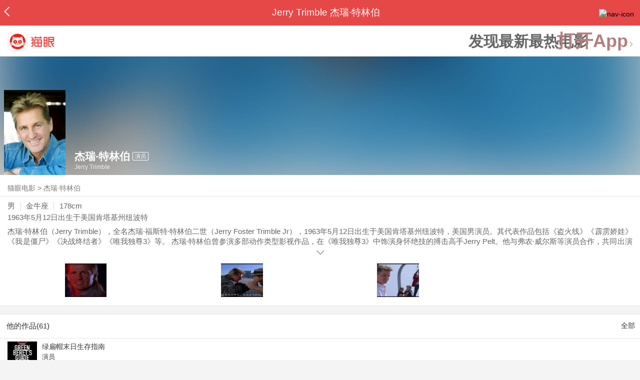

--- FILE ---
content_type: text/html; charset=utf-8
request_url: https://maoyan.dianping.com/asgard/celebrity/16707
body_size: 12221
content:
<!DOCTYPE html>
<html class=" " lang="zh">
<head>
  <meta charset="UTF-8">
  <meta name="viewport" content="width=device-width, height=device-height, initial-scale=1, maximum-scale=1, user-scalable=no, viewport-fit=cover">
  <meta http-equiv="X-UA-Compatible" content="ie=edge">
  <meta name="baidu-site-verification" content="lxgZbG0NVn" />
  <meta name="lx:category" content="movie">
  <meta name="lx:autopv" content="off"/>
  
  <meta name="share:wechat:message:title" content="关于杰瑞·特林伯，你想知道的都在这里" />
  <meta name="share:wechat:message:desc" content="杰瑞·特林伯（Jerry Trimble），全名杰瑞·福斯特·特林伯二世（Jerry Foster Trimble Jr），1963年5月12日出生于美国肯塔基州纽波特，美国男演员。其代表作品包括《盗火线》《霹雳娇娃》《我是僵尸》《决战终结者》《唯我独尊3》等。 杰瑞·特林伯曾参演多部动作类型影视作品，在《唯我独尊3》中饰演身怀绝技的搏击高手Jerry Pelt。他与弗农·威尔斯等演员合作，共同出演《足球流氓2》等影片。此外，杰瑞·特林伯还参与了《魔鬼猎杀者》《骷髅人》《铁面人》等作品的拍摄。" />
  <meta name="share:wechat:message:icon" content="https://p0.pipi.cn/basicdata/25bfd6d7537c69281e17894b2c556566f5325.jpg?imageMogr2/thumbnail/2500x2500%3E" />
  <meta name="share:wechat:timeline:title" content="关于杰瑞·特林伯，你想知道的都在这里" />
  <meta name="share:wechat:timeline:icon" content="https://p0.pipi.cn/basicdata/25bfd6d7537c69281e17894b2c556566f5325.jpg?imageMogr2/thumbnail/2500x2500%3E" />
  <meta name="share:wechat:timeline:desc" content="杰瑞·特林伯（Jerry Trimble），全名杰瑞·福斯特·特林伯二世（Jerry Foster Trimble Jr），1963年5月12日出生于美国肯塔基州纽波特，美国男演员。其代表作品包括《盗火线》《霹雳娇娃》《我是僵尸》《决战终结者》《唯我独尊3》等。 杰瑞·特林伯曾参演多部动作类型影视作品，在《唯我独尊3》中饰演身怀绝技的搏击高手Jerry Pelt。他与弗农·威尔斯等演员合作，共同出演《足球流氓2》等影片。此外，杰瑞·特林伯还参与了《魔鬼猎杀者》《骷髅人》《铁面人》等作品的拍摄。" />
  <link rel="dns-prefetch" href="//p0.meituan.net"/>
  <link rel="dns-prefetch" href="//s0.pipi.cn"/>
  <link rel="dns-prefetch" href="//www.dpfile.com"/>
  <link rel="dns-prefetch" href="//lx.meituan.net"/>
  <link rel="dns-prefetch" href="//lx1.meituan.net"/>
  <link rel="dns-prefetch" href="//plx.meituan.com"/>
  
  <title>杰瑞·特林伯介绍_图片_作品-猫眼电影</title>
  <meta name="description" content="猫眼电影为您提供杰瑞·特林伯名称相关信息，如人物简介、图片、参演电影作品等。更多杰瑞·特林伯名称相关信息请关注猫眼电影官网。"/>
  <meta name="keywords" content="杰瑞·特林伯,杰瑞·特林伯介绍,杰瑞·特林伯图片,杰瑞·特林伯作品"/>
  
  
  <link rel="stylesheet" href="//s0.pipi.cn/festatic/asgard/resources/pages/celebrity/vendors-7ccaf0e5.css">
  
  <link rel="stylesheet" href="//s0.pipi.cn/festatic/asgard/resources/pages/celebrity/index-4fc3a2de.css">
  
  
  
  <script>
    try {
      // i版内嵌到快应用中，ua会携带maoyan关键字，会导致appnm上报错误，所以需要把ua的关键字去掉
      if (window.navigator && window.navigator.userAgent && window.navigator.userAgent.indexOf('com.maoyan.movie.quickapp')) {
        let ua = window.navigator.userAgent;
        Object.defineProperty(window.navigator, 'userAgent', {
          value: ua.replace(/\.maoyan/, ''),
          writable: false,
        });
      }
    } catch (err) {}
  </script>
  <script>
    "use strict";!function(){var e=0<arguments.length&&void 0!==arguments[0]?arguments[0]:"_Owl_",a=window;a[e]||(a[e]={isRunning:!1,isReady:!1,preTasks:[],dataSet:[],pageData:[],disableMutaObserver:!1,observer:null,use:function(e,t){this.isReady&&a.Owl&&a.Owl[e](t),this.preTasks.push({api:e,data:[t]})},add:function(e){this.dataSet.push(e)},run:function(){var t=this;if(!this.isRunning){this.isRunning=!0;var e=a.onerror;a.onerror=function(){this.isReady||this.add({type:"jsError",data:arguments}),e&&e.apply(a,arguments)}.bind(this),(a.addEventListener||a.attachEvent)("error",function(e){t.isReady||t.add({type:"resError",data:[e]})},!0);var i=window.MutationObserver||window.WebKitMutationObserver||window.MozMutationObserver,r=window.performance||window.WebKitPerformance;if(i&&r){var n=-1,s=window.navigator.userAgent;if(-1<s.indexOf("compatible")&&-1<s.indexOf("MSIE")?(new RegExp("MSIE (\\d+\\.\\d+);").test(s),n=parseFloat(RegExp.$1)):-1<s.indexOf("Trident")&&-1<s.indexOf("rv:11.0")&&(n=11),-1!==n&&n<=11)return void(this.disableMutaObserver=!0);try{this.observer=new i(function(e){t.pageData.push({mutations:e,startTime:r.now()})}),this.observer.observe(document,{childList:!0,subtree:!0})}catch(e){console.log("mutationObserver err")}}else this.disableMutaObserver=!0}}},a[e].run())}();
  </script>
  <!-- 微博sdk -->
  
  

  <!-- 跳转小程序需要1.6以上版本 -->
  

  

  
  <script>
    // 灵犀埋点种子代码开始
    !(function (win, doc, ns) {
        var cacheFunName = '_MeiTuanALogObject';
        win[cacheFunName] = ns;
        if (!win[ns]) {
            var _LX = function () {
                _LX.q.push(arguments);
                return _LX;
            };
            _LX.q = _LX.q || [];
            _LX.l = +new Date();
            win[ns] = _LX;
        }
    })(window, document, 'AnalyticsBase');
    //种子代码结束
  </script>
  <!-- 百度资源平台自动推送js代码 [e0bacf12e04a7bd88ddbd9c74ef2b533 -> niuran] -->
  <script>
    var _hmt = _hmt || [];
    (function () {
      var hm = document.createElement("script");
      hm.src = "https://hm.baidu.com/hm.js?e0bacf12e04a7bd88ddbd9c74ef2b533";
      var s = document.getElementsByTagName("script")[0];
      s.parentNode.insertBefore(hm, s);
    })();
  </script>
  <!-- Google tag (gtag.js) [G-WN80P4PSY7 -> niuran] -->
  <script async src="https://www.googletagmanager.com/gtag/js?id=G-WN80P4PSY7"></script>
  <script>
    window.dataLayer = window.dataLayer || [];
    function gtag() { dataLayer.push(arguments); }
    gtag('js', new Date());
    gtag('config', 'G-WN80P4PSY7');
  </script>
</head>
<body>
  <div id="app" class="page-index" ><div class="layout"><div class="navbar-wrap"><div class="Navbarold "><nav><a class="navbar-back" href="/" data-bid="b_Aewng" data-lab="{ celebrity_id: 16707 }"></a><div class="navbar-title ">Jerry Trimble 杰瑞·特林伯</div><div class="nav-btn"><img class="nav-icon" src="//p0.meituan.net/scarlett/f05f61e7a8f3f45fd071c068d7a26870356.png" alt="nav-icon"/></div></nav></div></div><div class="page-content page-celebrity"><div><div class="download-app-bar-custom"><h1><a href="//m.maoyan.com/"><img class="img noneBg logo_custom" alt="logo" src="//s0.pipi.cn/festatic/asgard/resources/images/logo@3x.png" width="42" height="42"/></a></h1><a class="benefit-text" data-bid="b_movie_nikl02bu_mc" data-view-bid="b_movie_nikl02bu_mv">发现最新最热电影</a><span class="split"></span><a href="javascript: void(0);" class="link btn-open-app-custom" data-event="donwload3" link="meituanmovie://www.meituan.com/movie/actordetail?actorId=16707" to="" data-bid="b_53up23as" data-view-bid="b_movie_b_53up23as_mv" data-lab="{&quot;position&quot;:&quot;home&quot;}">打开App<img class="img noneBg point" alt="logo" src="//s0.pipi.cn/festatic/asgard/resources/images/point.png" width="11" height="11"/></a></div></div><div class="celebrity-wrap"><div class="celebrity small-type"><img class="img noneBg" alt="杰瑞·特林伯" src="https://p0.pipi.cn/basicdata/25bfd6d7537c69281e17894b2c556566f5325.jpg?imageMogr2/thumbnail/2500x2500%3E"/><div class="celebrity-profile clearfix"><img class="img noneBg" src="https://p0.pipi.cn/basicdata/25bfd6d7537c69281e17894b2c556566f5325.jpg?imageMogr2/thumbnail/2500x2500%3E"/><div class="intro"><div class="chinese"><span class="cn-name">杰瑞·特林伯</span><span class="tag">演员</span></div><div class="en-name">Jerry Trimble</div></div></div><div class="mask"></div></div><div class="crumbs-nav"><a href="/">猫眼电影</a>  &gt;  <a> 杰瑞·特林伯 </a></div><div class="intro-wrap"><section class="panel base-info" style="border-width:1px"><div class="panel-content"><div class="props"><span>男</span><span>金牛座</span><span>178cm</span></div><div class="born"><span>1963年5月12日</span><span>出生于美国肯塔基州纽波特</span></div><div data-event="intro" data-bid="b_JjMUD" data-view-bid="b_865wS" data-lab="{&quot;celebrity_id&quot;:16707,&quot;type&quot;:false}" data-view-lab="{celebrity_id:16707}" class="text-expander text-expander-disable-true text-expander-expand-false"><div class="text-expander-content"><p>杰瑞·特林伯（Jerry Trimble），全名杰瑞·福斯特·特林伯二世（Jerry Foster Trimble Jr），1963年5月12日出生于美国肯塔基州纽波特，美国男演员。其代表作品包括《盗火线》《霹雳娇娃》《我是僵尸》《决战终结者》《唯我独尊3》等。 杰瑞·特林伯曾参演多部动作类型影视作品，在《唯我独尊3》中饰演身怀绝技的搏击高手Jerry Pelt。他与弗农·威尔斯等演员合作，共同出演《足球流氓2》等影片。此外，杰瑞·特林伯还参与了《魔鬼猎杀者》《骷髅人》《铁面人》等作品的拍摄。</p></div><div class="text-expander-button"><i class="icon icon-chevron-down"></i></div></div></div></section><div class="photo-panel"><div class="grid celebrity-photos"><div class="row"><div class="cell"><li data-bid="b_isl6c93g" data-view-bid="b_1otr2f42" data-lab="{&quot;movie_id&quot;:&quot;&quot;,&quot;pic_id&quot;:&quot;&quot;,&quot;custom&quot;:{&quot;celebrity_id&quot;:16707,&quot;image_url&quot;:&quot;https://p0.pipi.cn/basicdata/25bfd69211e06d7e12e5bca2f92a680d02933.jpg?imageMogr2/thumbnail/100x100%3E&quot;,&quot;approve_number&quot;:&quot;&quot;}}"><a data-bid="" href="/asgard/celebrity/16707/stages?idx=0"><img class="img noneBg" src="https://p0.pipi.cn/basicdata/25bfd69211e06d7e12e5bca2f92a680d02933.jpg?imageView2/1/w/166/h/134/q/80" manualTailor="1"/></a></li></div><div class="cell"><li data-bid="b_isl6c93g" data-view-bid="b_1otr2f42" data-lab="{&quot;movie_id&quot;:&quot;&quot;,&quot;pic_id&quot;:&quot;&quot;,&quot;custom&quot;:{&quot;celebrity_id&quot;:16707,&quot;image_url&quot;:&quot;https://p0.pipi.cn/basicdata/25bfd69211e06d7e12e5bca8c4147f840f3f0.jpg?imageMogr2/thumbnail/100x100%3E&quot;,&quot;approve_number&quot;:&quot;&quot;}}"><a data-bid="" href="/asgard/celebrity/16707/stages?idx=1"><img class="img noneBg" src="https://p0.pipi.cn/basicdata/25bfd69211e06d7e12e5bca8c4147f840f3f0.jpg?imageView2/1/w/166/h/134/q/80" manualTailor="1"/></a></li></div><div class="cell"><li data-bid="b_isl6c93g" data-view-bid="b_1otr2f42" data-lab="{&quot;movie_id&quot;:&quot;&quot;,&quot;pic_id&quot;:&quot;&quot;,&quot;custom&quot;:{&quot;celebrity_id&quot;:16707,&quot;image_url&quot;:&quot;https://p0.pipi.cn/basicdata/25bfd69211e06d7e12e5bca4b8c4c67f2ebbf.jpg?imageMogr2/thumbnail/100x100%3E&quot;,&quot;approve_number&quot;:&quot;&quot;}}"><a data-bid="" href="/asgard/celebrity/16707/stages?idx=2"><img class="img noneBg" src="https://p0.pipi.cn/basicdata/25bfd69211e06d7e12e5bca4b8c4c67f2ebbf.jpg?imageView2/1/w/166/h/134/q/80" manualTailor="1"/></a></li></div><div class="cell"><div></div></div></div></div></div></div></div><section class="panel celebrity-works" style="border-width:1px" data-view-bid="b_movie_jh3wjuzc_mv" data-lab="{ celebrity_id: 16707}"><div class="panel-title panel-title-unclosed" style="border-width:1px"><h2 style="display:inline-block">他的作品(61)</h2></div><div class="panel-content"><a data-bid="b_movie_ejr6o16k_mc" data-lab="{&quot;custom&quot;:{&quot;celebrity_id&quot;:16707}}" class="all-works" href="//piaofang.maoyan.com/celebrity/wrapper?id=16707&amp;wrapperId=-1">全部</a><ul class="list-view "><a href="https://maoyan.dianping.com/asgard/movie/1210379?_v_=yes" class="link" data-event="_asgard_movie_1210379?_v_=yes" data-bid="b_k0NJV" data-view-bid="b_c9Rpp" data-lab="{&quot;movie_id&quot;:1210379,&quot;index&quot;:0,&quot;custom&quot;:{&quot;celebrity_id&quot;:16707}}"><li class="list-view-item clearfix"><img class="img noneBg" alt="杰瑞·特林伯 绿扁帽末日生存指南" src="https://p0.pipi.cn/basicdata/54ecde2f7e10e17e1287a9ed3e7e6d3e8909e.jpg?imageView2/1/w/83/h/124/q/80" e="1" c="1"/><p class="celebrity-score"><span class="score"></span></p><h4>绿扁帽末日生存指南</h4><p>演员</p><p>饰：Dockett</p><p>2024(美国)</p></li></a><a href="https://maoyan.dianping.com/asgard/movie/1446576?_v_=yes" class="link" data-event="_asgard_movie_1446576?_v_=yes" data-bid="b_k0NJV" data-view-bid="b_c9Rpp" data-lab="{&quot;movie_id&quot;:1446576,&quot;index&quot;:1,&quot;custom&quot;:{&quot;celebrity_id&quot;:16707}}"><li class="list-view-item clearfix"><img class="img noneBg" alt="杰瑞·特林伯 Used Mercs" src="https://p0.pipi.cn/basicdata/54ecde2f06d8d316bd395b0dcfa5d1e610ccd.jpg?imageView2/1/w/83/h/124/q/80" e="1" c="1"/><p class="celebrity-score"><span class="score"></span></p><h4>Used Mercs</h4><p>演员</p><p>饰：Mr. Lotto</p><p>2022(加拿大)</p></li></a><a href="https://maoyan.dianping.com/asgard/movie/1247711?_v_=yes" class="link" data-event="_asgard_movie_1247711?_v_=yes" data-bid="b_k0NJV" data-view-bid="b_c9Rpp" data-lab="{&quot;movie_id&quot;:1247711,&quot;index&quot;:2,&quot;custom&quot;:{&quot;celebrity_id&quot;:16707}}"><li class="list-view-item clearfix"><img class="img noneBg" alt="杰瑞·特林伯 粗野少年族" src="https://p0.pipi.cn/mmdb/d2dad5925375bf06d607ac53cf403828f4a76.jpg?imageView2/1/w/83/h/124/q/80" e="1" c="1"/><p class="celebrity-score"><span class="score"></span></p><h4>粗野少年族</h4><p>演员</p><p>饰：Justin</p><p>2021(美国)</p></li></a><a href="https://maoyan.dianping.com/asgard/movie/1335858?_v_=yes" class="link" data-event="_asgard_movie_1335858?_v_=yes" data-bid="b_k0NJV" data-view-bid="b_c9Rpp" data-lab="{&quot;movie_id&quot;:1335858,&quot;index&quot;:3,&quot;custom&quot;:{&quot;celebrity_id&quot;:16707}}"><li class="list-view-item clearfix"><img class="img" alt="杰瑞·特林伯 玫瑰色" src="[data-uri]" e="1" c="1"/><p class="celebrity-score"><span class="score"></span></p><h4>玫瑰色</h4><p>演员</p><p>饰：Coroner Earnest Feldman</p><p>2020-03-01 00:00:00(巴西)</p></li></a><a href="https://maoyan.dianping.com/asgard/movie/1404999?_v_=yes" class="link" data-event="_asgard_movie_1404999?_v_=yes" data-bid="b_k0NJV" data-view-bid="b_c9Rpp" data-lab="{&quot;movie_id&quot;:1404999,&quot;index&quot;:4,&quot;custom&quot;:{&quot;celebrity_id&quot;:16707}}"><li class="list-view-item clearfix"><img class="img" alt="杰瑞·特林伯 最后入侵" src="[data-uri]" e="1" c="1"/><p class="celebrity-score"><span class="score"></span></p><h4>最后入侵</h4><p>演员</p><p>饰：Steve Tyson</p><p>2018(美国)</p></li></a></ul></div></section><footer class="footer"><div class="disclaimer"><div class="copyright"><span>© 猫眼电影 客服电话:<a href="tel:10105335"> 1010-5335</a></span></div><p class="content"><span>影视行业信息</span><a href="https://maoyan.dianping.com/terms/terms?id=privacy_1629962927685" class="link" data-event="https:__m.maoyan.com_terms_terms?id=privacy_1629962927685" to="https://m.maoyan.com/terms/terms?id=privacy_1629962927685">《免责声明》</a><span>I 违法和不良信息举报电话：4006018900</span></p><p class="icp"><a href="https://beian.miit.gov.cn" class="link" data-event="https:__beian.miit.gov.cn" to="https://beian.miit.gov.cn">京ICP备16022489号-1</a><span> I </span><a href="https://www.beian.gov.cn/portal/registerSystemInfo?recordcode=11010102003232" class="link" data-event="https:__www.beian.gov.cn_portal_registerSystemInfo?recordcode=11010102003232" to="https://www.beian.gov.cn/portal/registerSystemInfo?recordcode=11010102003232">京公网安备11010102003232号</a></p><p class="sankuai"><a href="javascript: void(0);" class="link" data-event="">北京猫眼文化传媒有限公司</a></p><section class="bottom-logo"><img class="img noneBg" alt="" src="[data-uri]"/></section></div></footer></div></div></div>
  <script>
    var AppData = {"$id":100430,"$title":"杰瑞·特林伯介绍_图片_作品-猫眼电影","title":"Jerry Trimble 杰瑞·特林伯","$description":"猫眼电影为您提供杰瑞·特林伯名称相关信息，如人物简介、图片、参演电影作品等。更多杰瑞·特林伯名称相关信息请关注猫眼电影官网。","$keywords":["杰瑞·特林伯,杰瑞·特林伯介绍,杰瑞·特林伯图片,杰瑞·特林伯作品"],"celebrity":{"age":62,"aliasName":"Jerry Foster Trimble Jr. ,Golden Boy ","attachUserId":0,"auth":0,"avatar":"https://p0.pipi.cn/basicdata/25bfd6d7537c69281e17894b2c556566f5325.jpg?imageMogr2/thumbnail/2500x2500%3E","backgroundColor":"#401D1D","bgImgBackgroundColor":"#444444","birthday":"1963-05-12","birthplace":"美国肯塔基州纽波特","bloodType":"","boardUrl":"","cnm":"杰瑞·特林伯","company":"","constellation":"金牛座","deathDate":"","desc":"杰瑞·特林伯（Jerry Trimble），全名杰瑞·福斯特·特林伯二世（Jerry Foster Trimble Jr），1963年5月12日出生于美国肯塔基州纽波特，美国男演员。其代表作品包括《盗火线》《霹雳娇娃》《我是僵尸》《决战终结者》《唯我独尊3》等。 杰瑞·特林伯曾参演多部动作类型影视作品，在《唯我独尊3》中饰演身怀绝技的搏击高手Jerry Pelt。他与弗农·威尔斯等演员合作，共同出演《足球流氓2》等影片。此外，杰瑞·特林伯还参与了《魔鬼猎杀者》《骷髅人》《铁面人》等作品的拍摄。","descFeatures":["62岁","178cm"],"enm":"Jerry Trimble","fansName":"","feedbackUrl":"https://piaofang.maoyan.com/i/info-correction?objId=16707","figure":[],"followCount":2,"followRank":0,"followState":0,"graduateSchool":"","hasAllBox":false,"hasFollowerNum":false,"hasMainWorksNum":false,"height":178,"id":16707,"nation":"","nationality":"美国","photoNum":3,"photos":["https://p0.pipi.cn/basicdata/25bfd69211e06d7e12e5bca2f92a680d02933.jpg?imageMogr2/thumbnail/100x100%3E","https://p0.pipi.cn/basicdata/25bfd69211e06d7e12e5bca8c4147f840f3f0.jpg?imageMogr2/thumbnail/100x100%3E","https://p0.pipi.cn/basicdata/25bfd69211e06d7e12e5bca4b8c4c67f2ebbf.jpg?imageMogr2/thumbnail/100x100%3E"],"present":0,"presentImg":"","proCompanyUrl":"","proIntroUrl":"https://piaofang.maoyan.com/i/celebrity/16707/intro","publicTitles":[],"rank":0,"receiveWord":"次","sendWord":"抱抱","sexy":"男","signImg":"","still":"","sumBox":102436,"titleList":["演员"],"titles":"演员","userDailyPresent":0,"weight":0,"works":{"movies":[{"avatar":"https://p0.pipi.cn/basicdata/54ecde2f7e10e17e1287a9ed3e7e6d3e8909e.jpg?imageMogr2/thumbnail/2500x2500%3E","cr":1,"duty":"演员","globalReleased":true,"id":1210379,"mbox":0,"multiroles":"Dockett","mutlidutys":"演员","name":"绿扁帽末日生存指南","order":3,"pubDate":1735574400000,"roles":"Dockett","rt":"2024(美国)","sc":0,"showst":2,"wish":1,"wishst":0},{"avatar":"https://p0.pipi.cn/basicdata/54ecde2f06d8d316bd395b0dcfa5d1e610ccd.jpg?imageMogr2/thumbnail/2500x2500%3E","cr":1,"duty":"演员","globalReleased":true,"id":1446576,"mbox":0,"multiroles":"Mr. Lotto","mutlidutys":"演员","name":"Used Mercs","order":3,"pubDate":1672416000000,"roles":"Mr. Lotto","rt":"2022(加拿大)","sc":0,"showst":2,"wish":0,"wishst":0},{"avatar":"https://p0.pipi.cn/mmdb/d2dad5925375bf06d607ac53cf403828f4a76.jpg?imageMogr2/thumbnail/2500x2500%3E","cr":1,"duty":"演员","globalReleased":true,"id":1247711,"mbox":0,"multiroles":"Justin","mutlidutys":"演员","name":"粗野少年族","order":3,"pubDate":1640880000000,"roles":"Justin","rt":"2021(美国)","sc":0,"showst":2,"wish":0,"wishst":0},{"avatar":"https://p0.pipi.cn/basicdata/54ecde2fe7a0e1300bf0eeb3ff61d0d969c2f.jpg?imageMogr2/thumbnail/2500x2500%3E","cr":1,"duty":"演员","globalReleased":true,"id":1335858,"mbox":0,"multiroles":"Coroner Earnest Feldman","mutlidutys":"演员","name":"玫瑰色","order":3,"pubDate":1585929600000,"roles":"Coroner Earnest Feldman","rt":"2020-03-01 00:00:00(巴西)","sc":0,"showst":2,"wish":2,"wishst":0},{"avatar":"https://p0.pipi.cn/mmdb/d2dad5927a32ff51ba87a93a141734dc85426.jpg?imageMogr2/thumbnail/2500x2500%3E","cr":1,"duty":"演员","globalReleased":true,"id":1404999,"mbox":0,"multiroles":"Steve Tyson","mutlidutys":"演员","name":"最后入侵","order":3,"pubDate":1546185600000,"roles":"Steve Tyson","rt":"2018(美国)","sc":0,"showst":2,"wish":0,"wishst":0},{"avatar":"https://p0.pipi.cn/mmdb/d2dad592e7ab12be2a7e12a231a336fa43b12.jpg?imageMogr2/thumbnail/2500x2500%3E","cr":1,"duty":"演员","globalReleased":true,"id":827526,"mbox":0,"multiroles":"Denny","mutlidutys":"演员","name":"Rabbit","order":3,"pubDate":1538755200000,"roles":"Denny","rt":"2018-10-06(加拿大)","sc":0,"showst":2,"wish":0,"wishst":0},{"avatar":"https://p0.pipi.cn/basicdata/54ecde2fb120e18ea307acee31567a46f3e4b.jpg?imageMogr2/thumbnail/2500x2500%3E","cr":1,"duty":"演员","globalReleased":true,"id":1249123,"mbox":0,"multiroles":"Mark Hall","mutlidutys":"演员","name":"湾畔倾情 第三季","order":3,"pubDate":1533398400000,"roles":"Mark Hall","rt":"2018-08-05 00:00:00(美国)","sc":0,"showst":2,"wish":0,"wishst":0},{"avatar":"https://p0.pipi.cn/mmdb/d2dad5920307e13139be128f65fd4840e3397.jpg?imageMogr2/thumbnail/2500x2500%3E","cr":1,"duty":"演员","globalReleased":true,"id":1180995,"mbox":0,"multiroles":"Chief Taylor","mutlidutys":"演员","name":"Firehouse Christmas","order":3,"pubDate":1480694400000,"roles":"Chief Taylor","rt":"2016-12-03(美国)","sc":0,"showst":2,"wish":0,"wishst":0},{"avatar":"https://p0.pipi.cn/mmdb/d2dad592030ddd230f281ea967cc019021582.jpg?imageMogr2/thumbnail/2500x2500%3E","cr":1,"duty":"演员","globalReleased":true,"id":1054324,"mbox":0,"multiroles":"Coach Perry","mutlidutys":"演员","name":"Travelers","order":3,"pubDate":1476633600000,"roles":"Coach Perry","rt":"2016-10-17 00:00:00(澳大利亚)","sc":8.6,"showst":2,"wish":0,"wishst":0},{"avatar":"https://p0.pipi.cn/basicdata/54ecde2f8070e12ff70fafa078b3c7f353b7c.jpg?imageMogr2/thumbnail/2500x2500%3E","cr":1,"duty":"演员","globalReleased":true,"id":401524,"mbox":0,"multiroles":"","mutlidutys":"演员","name":"邪恶力量 第十二季","order":3,"pubDate":1476288000000,"roles":"","rt":"2016-10-13 00:00:00(美国)","sc":8.4,"showst":2,"wish":6,"wishst":0}],"total":61}},"news":[],"latestNews":[],"relatedNews":[],"$schema":"meituanmovie://www.meituan.com/movie/actordetail?actorId=16707","$deeplink":"https://deeplink.maoyan.com/asgard/app?to=meituanmovie://www.meituan.com/movie/actordetail?actorId=16707","$share":{"wechat":{"message":{"title":"关于杰瑞·特林伯，你想知道的都在这里","desc":"杰瑞·特林伯（Jerry Trimble），全名杰瑞·福斯特·特林伯二世（Jerry Foster Trimble Jr），1963年5月12日出生于美国肯塔基州纽波特，美国男演员。其代表作品包括《盗火线》《霹雳娇娃》《我是僵尸》《决战终结者》《唯我独尊3》等。 杰瑞·特林伯曾参演多部动作类型影视作品，在《唯我独尊3》中饰演身怀绝技的搏击高手Jerry Pelt。他与弗农·威尔斯等演员合作，共同出演《足球流氓2》等影片。此外，杰瑞·特林伯还参与了《魔鬼猎杀者》《骷髅人》《铁面人》等作品的拍摄。","icon":"https://p0.pipi.cn/basicdata/25bfd6d7537c69281e17894b2c556566f5325.jpg?imageMogr2/thumbnail/2500x2500%3E"},"timeline":{"title":"关于杰瑞·特林伯，你想知道的都在这里","desc":"杰瑞·特林伯（Jerry Trimble），全名杰瑞·福斯特·特林伯二世（Jerry Foster Trimble Jr），1963年5月12日出生于美国肯塔基州纽波特，美国男演员。其代表作品包括《盗火线》《霹雳娇娃》《我是僵尸》《决战终结者》《唯我独尊3》等。 杰瑞·特林伯曾参演多部动作类型影视作品，在《唯我独尊3》中饰演身怀绝技的搏击高手Jerry Pelt。他与弗农·威尔斯等演员合作，共同出演《足球流氓2》等影片。此外，杰瑞·特林伯还参与了《魔鬼猎杀者》《骷髅人》《铁面人》等作品的拍摄。","icon":"https://p0.pipi.cn/basicdata/25bfd6d7537c69281e17894b2c556566f5325.jpg?imageMogr2/thumbnail/2500x2500%3E"}}},"cid":"c_sXC8X","$urlQuery":{},"valObj":{"custom":{"celebrity_id":16707,"id":16707}},"$url":"https://maoyan.dianping.com/asgard/celebrity/16707","$browser":{"ua":"Mozilla/5.0 (Macintosh; Intel Mac OS X 10_15_7) AppleWebKit/537.36 (KHTML, like Gecko) Chrome/131.0.0.0 Safari/537.36; ClaudeBot/1.0; +claudebot@anthropic.com)","name":"chrome","version":"131.0.0","vender":"apple","platform":"macos","platformVersion":"10.15.7","core":{"name":"chrome","version":131},"type":"normal"},"browser":{"ua":"Mozilla/5.0 (Macintosh; Intel Mac OS X 10_15_7) AppleWebKit/537.36 (KHTML, like Gecko) Chrome/131.0.0.0 Safari/537.36; ClaudeBot/1.0; +claudebot@anthropic.com)","name":"chrome","version":"131.0.0","vender":"apple","platform":"macos","platformVersion":"10.15.7","core":{"name":"chrome","version":131},"type":"normal"},"$channel":{"from":null,"channelId":4,"channelName":"canary","channelIdMap":{"maoyan":1,"canary":4,"mmweb":70001,"qqwallet":70002,"moviepro":40004,"meituan":3,"imeituan":30001,"dianping":60002,"dpmmweb":60003,"dpmweb":60004,"dpqqwallet":60008,"gewara":80001,"conch":4,"wxapp":70001,"toutiaosmart":120001,"baidusmart":110001,"inservice":110002,"huawei":150002,"hsbc":1000147,"abchina":1000136,"ICBC":1000096,"nbbank":1000198,"xianbank":1000209,"BOC":1000254,"gzcb":1000206,"pingan":1000261,"unionpay":1000173,"hwfastapp":1000207,"rongshu":1000288,"qqsmart":70005,"bankofbeijing":1000371,"vivofastapp":150003,"xhssmart":230001,"wbsmart":220001,"xhsmoviesmart":230002,"gansu":1000413,"kuaishousmart":200001,"honorfastapp":150004,"ccb_life":1000421,"cmcc":1000423,"dyshowsmart":120005,"ceb_life":1000430,"shangqitong":1000197,"hunan_psbc":1000447,"douyinsmart":120003,"shenzhen_icbc":1000457,"hwatomicapp":1000500,"fesco":1000495,"ningbo_government":1000513,"huaweibrowser":4,"zhongzhi_guanaitong":1000496,"jiangxi_huipu":1000518,"icbc_app":1000521,"yangshipin":1000527,"bilibilishowsmart":1000533},"channelNameMap":{"1":"maoyan","3":"meituan","4":"huaweibrowser","30001":"imeituan","40004":"moviepro","60002":"dianping","60003":"dpmmweb","60004":"dpmweb","60008":"dpqqwallet","70001":"wxapp","70002":"qqwallet","70005":"qqsmart","80001":"gewara","110001":"baidusmart","110002":"inservice","120001":"toutiaosmart","120003":"douyinsmart","120005":"dyshowsmart","150002":"huawei","150003":"vivofastapp","150004":"honorfastapp","200001":"kuaishousmart","220001":"wbsmart","230001":"xhssmart","230002":"xhsmoviesmart","1000096":"ICBC","1000136":"abchina","1000147":"hsbc","1000173":"unionpay","1000197":"shangqitong","1000198":"nbbank","1000206":"gzcb","1000207":"hwfastapp","1000209":"xianbank","1000254":"BOC","1000261":"pingan","1000288":"rongshu","1000371":"bankofbeijing","1000413":"gansu","1000421":"ccb_life","1000423":"cmcc","1000430":"ceb_life","1000447":"hunan_psbc","1000457":"shenzhen_icbc","1000495":"fesco","1000496":"zhongzhi_guanaitong","1000500":"hwatomicapp","1000513":"ningbo_government","1000518":"jiangxi_huipu","1000521":"icbc_app","1000527":"yangshipin","1000533":"bilibilishowsmart"},"userType":{"meituan":1,"dianping":2}},"channel":{"from":null,"channelId":4,"channelName":"canary","channelIdMap":{"maoyan":1,"canary":4,"mmweb":70001,"qqwallet":70002,"moviepro":40004,"meituan":3,"imeituan":30001,"dianping":60002,"dpmmweb":60003,"dpmweb":60004,"dpqqwallet":60008,"gewara":80001,"conch":4,"wxapp":70001,"toutiaosmart":120001,"baidusmart":110001,"inservice":110002,"huawei":150002,"hsbc":1000147,"abchina":1000136,"ICBC":1000096,"nbbank":1000198,"xianbank":1000209,"BOC":1000254,"gzcb":1000206,"pingan":1000261,"unionpay":1000173,"hwfastapp":1000207,"rongshu":1000288,"qqsmart":70005,"bankofbeijing":1000371,"vivofastapp":150003,"xhssmart":230001,"wbsmart":220001,"xhsmoviesmart":230002,"gansu":1000413,"kuaishousmart":200001,"honorfastapp":150004,"ccb_life":1000421,"cmcc":1000423,"dyshowsmart":120005,"ceb_life":1000430,"shangqitong":1000197,"hunan_psbc":1000447,"douyinsmart":120003,"shenzhen_icbc":1000457,"hwatomicapp":1000500,"fesco":1000495,"ningbo_government":1000513,"huaweibrowser":4,"zhongzhi_guanaitong":1000496,"jiangxi_huipu":1000518,"icbc_app":1000521,"yangshipin":1000527,"bilibilishowsmart":1000533},"channelNameMap":{"1":"maoyan","3":"meituan","4":"huaweibrowser","30001":"imeituan","40004":"moviepro","60002":"dianping","60003":"dpmmweb","60004":"dpmweb","60008":"dpqqwallet","70001":"wxapp","70002":"qqwallet","70005":"qqsmart","80001":"gewara","110001":"baidusmart","110002":"inservice","120001":"toutiaosmart","120003":"douyinsmart","120005":"dyshowsmart","150002":"huawei","150003":"vivofastapp","150004":"honorfastapp","200001":"kuaishousmart","220001":"wbsmart","230001":"xhssmart","230002":"xhsmoviesmart","1000096":"ICBC","1000136":"abchina","1000147":"hsbc","1000173":"unionpay","1000197":"shangqitong","1000198":"nbbank","1000206":"gzcb","1000207":"hwfastapp","1000209":"xianbank","1000254":"BOC","1000261":"pingan","1000288":"rongshu","1000371":"bankofbeijing","1000413":"gansu","1000421":"ccb_life","1000423":"cmcc","1000430":"ceb_life","1000447":"hunan_psbc","1000457":"shenzhen_icbc","1000495":"fesco","1000496":"zhongzhi_guanaitong","1000500":"hwatomicapp","1000513":"ningbo_government","1000518":"jiangxi_huipu","1000521":"icbc_app","1000527":"yangshipin","1000533":"bilibilishowsmart"},"userType":{"meituan":1,"dianping":2}},"$channelId":4,"$channelName":"canary","$query":{},"$protocol":"https:","$config":{"host":{"assets":"","api":"http://maoyanapi.vip.sankuai.com","usercenter":"http://usercenter-inf-in.sankuai.com","ecollection":"http://maoyanapi.vip.sankuai.com","imaoyanlogin":"https://passport.maoyan.com","pc":"https://maoyan.com","live":"https://activity-movie.sankuai.com/api","maoyanopen":"http://maoyanopen.vip.sankuai.com","questionnaire":"http://ad-admin.movie.vip.sankuai.com","longvideo":"https://vod-movie.sankuai.com","apimobile":"http://apimobile.vip.sankuai.com","luckdraw":"http://maoyanapi.vip.sankuai.com/media/activity","privilege":"http://maoyanapi.vip.sankuai.com","goods":"http://maoyanapi.vip.sankuai.com","vodactivity":"http://purchase.movie.vip.sankuai.com","vodcomment":"http://maoyanapi.vip.sankuai.com/mmdb/comment","vodViCom":"https://vod-movie.sankuai.com","bankLogin":"https://passport.maoyan.com","swan":"http://maoyantouch.vip.sankuai.com/swan/api","locate":"https://mars.sankuai.com","rock":"http://rock.movie.vip.sankuai.com","ticketstub":"https://api.maoyan.com/media/activity","booking":"http://maoyanapi.vip.sankuai.com/api","usercenterapi":"https://usercenter-inf.maoyan.com","mall":"http://maoyanapi.vip.sankuai.com","usertask":"http://api.maoyan.com","zoneapi":"https://api.maoyan.com/mmdb","hotsecondapi":"https://show.maoyan.com"},"urlPrefix":"/asgard"},"downloadBarData":{"interestType":1,"interestText":"发现最新最热电影"},"notNav":false,"$showAppLink":true,"$host":{"assets":"//s0.pipi.cn/festatic/asgard/resources","domains":{"m":"m.maoyan.com","i":"i.maoyan.com"},"host":"maoyan.dianping.com"},"$env":"production","$params":{"id":"16707"},"rsSubChannel":"","$appnm":"maoyan_i","$back":"/","$featuresSwitch":{"$showAppLink":true,"$showWantBtn":true,"$showComment":true,"$showPreviewMovieBtn":true,"$recessiveLink":true,"$downloadLink":true,"$showDiscount":true,"$showCoupon":true,"$showGoods":true,"$showPointCard":false,"$showSportAndShow":false,"$showNewsHotComment":true,"$showLogout":false,"$hideNavbar":false,"$showMovieDetailHeader":true,"$preventScoreClick":false,"$showStagesHeader":false,"$showLicenseLink":false},"$locate":{"id":1,"name":"北京"},"$uuid":""};
  </script>

  
    
    <script src="//s0.pipi.cn/festatic/asgard/resources/dll/dll_common-4cbe3d11.js"></script>
    
    <script src="//s0.pipi.cn/festatic/asgard/resources/dll/dll_vendor-4cbe3d11.js"></script>
    
  

  <script crossorigin="anonymous" src="//www.dpfile.com/app/owl/static/owl_1.9.3.js"></script>
  <script>
    Owl.start({
      project: "com.sankuai.asgard",
      pageUrl: location.href && location.href.split('?')[0].replace(/\/\d+/g, '/:id'),
      resource: {},
      page:{ fstPerfAnalysis:true,logSlowView:true ,sensoryIndex:true},
      devMode: false,
    });
    window._KNB_IGNORE_WECHAT = true;
  </script>

  
    <!-- canUseMtH5guard：是否允许接入美团H5guard；guardDomains：需要开启H5guard的域名列表；yodaEnv：yoda滑块环境标识 -->
    <script src="https://msp.meituan.net/h5guard/H5guard.js"></script>
    <script>
      if (window.H5guard) {
        function parseUrl() {
          let params = {}
          const query = location.search && location.search.replace("?", '');
          const queryArr = query && query.split("&") || [];
          for (let i = 0; i < queryArr.length; i++) {
            let curParma = queryArr[i].split("=");
            params[curParma[0]] = curParma[1];
          }
          return params;
        }
  
        const pathParmas = parseUrl();

        H5guard.init({
          xhrHook: true, //与domains配合使用，开启状态才行
          fetchHook: true,//与domains配合使用，开启状态才行
          domains: [], //该域名下的请求会在header中携带mtgsig，注意跨域配置
          openId: pathParmas.openid || '', //如果当前为wx小程序环境中的h5，传入openId，有助于描述设备画像
          forceKNBSign : false, // 如果打开此开关，那么只有在KNB环境下才会加签，并且只会添加native验签，非KNB环境不会加签
          geo: false, //如果当前页面有位置权限，则打开开关，H5guard会去收集地理位置信息，如果为false,地理位置默认为“”空字符串
          yodaEnv: 'pro'
        });
      }
    </script>
   

  

  

  <!--百度小程序 -->
  

  <!--qq小程序 -->
  

  <!--头条小程序 -->
  

  <!--小红书小程序 -->
  

  <!-- 宁波银行 -->
  

  <!-- 中国银行 -->
  

  <!-- 广州银行 -->
  

   

  <!-- 农业银行 -->
  

  <!-- I版添加信息指纹 -->
  <script>var Rohr_Opt = {'geo': false}; </script>
  <script>
    function parseUrl() {
      let params = {}
      const query = location.search && location.search.replace("?", '');
      const queryArr = query && query.split("&") || [];
      for (let i = 0; i < queryArr.length; i++) {
        let curParma = queryArr[i].split("=");
        params[curParma[0]] = curParma[1];
      }
      return params;
    }
    function setValue(obj = {}, path, value) {
      const a = path.split('.');
      let o = obj;
      for (let i = 0; i < a.length - 1; i++) {
        const n = a[i];
        if (n in o) {
          o = o[n];
        } else {
          o[n] = {};
          o = o[n];
        }
      }
      o[a[a.length - 1]] = value;
    };
    //为了统一处理业务页面上手动上报的各种灵犀埋点
    window.Analytics = (type, obj) => {
      if (type === 'tag') {
        AnalyticsBase('tag', obj)
      }
      if (type === 'event') {
        //上报灵犀
        const pathParmas = parseUrl();
        const { AppData } = window;
        if (AppData.$channel && AppData.$channel.channelId === 70001) {
          obj.val_lab = obj.val_lab || {};
          setValue(obj.val_lab, 'custom.openId', pathParmas.openid);
        }
        // 非prod环境增加环境标识
        if (AppData.$env !== 'production') {
          obj.val_lab = obj.val_lab || {};
          setValue(obj.val_lab, 'custom.env', 'test');
        }
        AnalyticsBase('event', obj);
      }
    }

    // 初始化灵犀sdk
    function lxSDK() {
      const { AppData } = window;
      const { openPlatform } = AppData;
      const browser = AppData.$browser || AppData.browser || {};
      const appnm = AppData.$appnm || 'maoyan_i';
      // 设置应用名称，设置appnm将成为页面默认的appnm，建议每个页面都设置
      AnalyticsBase('config', 'appnm', appnm);
      AnalyticsBase('config','alwaysSendReferrer', true);

      // 设置应用上报通道名称与uid
      let uid = AppData.user && AppData.user.id;
      if (AppData.channelName === 'dianping') {
        uid = AppData.user && AppData.user.dpid;
      }
      if (uid) {
        AnalyticsBase('set', 'uid', uid);
      }
      let os = window.navigator.userAgent.match(/Macintosh|iPod|iPhone|iPad|Android|Windows Phone|Windows/i);
      os = (os && os[0]) || 'other';
      AnalyticsBase('set', 'os', os);

      // 设置开放平台渠道标识
      if (openPlatform) {
        AnalyticsBase('get', 'utm', (utm) => {
          utm = utm || {};
          utm.utm_campaign = 'openPlatform=' + encodeURIComponent(String(openPlatform.merCode||'').replace(/</g, '\\\\u003c'));
          if (openPlatform.merCodeSub) {
            utm.utm_campaign += "-" + encodeURIComponent(String(openPlatform.merCodeSub).replace(/</g, '\\\\u003c'))
          }
          AnalyticsBase('set', 'utm', utm);
        });
      }
      const pathParmas = parseUrl();
      AppData.valObj = AppData.valObj || {};
      setValue(AppData.valObj, 'custom.__browser__', browser.name);
      if (AppData.$channel && AppData.$channel.channelId === 70001) {
        setValue(AppData.valObj, 'custom.openId', pathParmas.openid);
        // 上报小程序场景(scene)值
        setValue(AppData.valObj, 'custom.scene', AppData.$channel.scene);
      }
      if (AppData.$env !== 'production') {
        setValue(AppData.valObj, 'custom.env', 'test');
      }

      // 发送pv，其中"page_id"为页面名称，你应该为你的每一个页面起一个唯一的名称
      AnalyticsBase('send', 'pv', { cid: AppData.cid, val: AppData.valObj });
      window.sendClickLog = (event, bid, lab) => {
        if (!bid) {
          const e = event || window.event;
          const target = e.target || e.srcElement;
          bid = getAttrNode(target, 'data-bid');
          lab = getAttrNodeObj(target, 'data-lab');
          tagLab = getAttrNodeObj(target, 'data-tag-lab');
        }
        setValue(lab, 'custom.__browser__', browser.name);
        if (AppData.$channel && AppData.$channel.channelId === 70001) {
          setValue(lab, 'custom.openId', pathParmas.openid);
        }
        if(tagLab) {
          window.Analytics('tag', tagLab);
        }
        if (bid) {
          Analytics('event', {
            nm : 'mge',
            val_bid: bid,
            val_lab: lab,
            val_cid: AppData.cid,
            event_type: 'click'
          });
        }
      };

      addHandler(window, 'click', (event) => {
        sendClickLog(event);
      });

      window.sendView = function () {
        Array.prototype.filter.call(document.getElementsByTagName('*'), (el) => {
          return !!el.getAttribute('data-view-bid') && !el.getAttribute('data-view-sended');
        }).filter((el) => {
          const rect = el.getBoundingClientRect();
          return (
            !(rect.width === 0 && rect.height === 0) && rect.top >= 0 && rect.left >= 0 &&
            rect.bottom <= (window.innerHeight || document.documentElement.clientHeight) &&
            rect.right <= (window.innerWidth || document.documentElement.clientWidth)
          );
        }).forEach((el) => {
          el.setAttribute('data-view-sended', 1);
          const bid = el.getAttribute('data-view-bid');
          const lab = valFrom(el.getAttribute('data-view-lab') || getAttrNodeObj(el, 'data-lab'));
          if (AppData.$channel && AppData.$channel.channelId === 70001) {
            setValue(lab, 'custom.openId', pathParmas.openid);
          }
          Analytics('event', {
            nm : 'mge',
            val_bid: bid,
            val_lab: lab,
            val_cid: AppData.cid,
            event_type: 'view'
          });
        });
      };
      addHandler(window, 'scroll', debounce(window.sendView, 200));
      // 单独为需要横向滚动的view上报绑定scroll事件
      const viewScrollXContainers = document.getElementsByClassName('view-scroll-x-container');
      for (let i = 0; i < viewScrollXContainers.length; i++) {
        addHandler(viewScrollXContainers[i], 'scroll', debounce(window.sendView, 200));
      }
      setTimeout(window.sendView, 300);

      // 实现向父元素的遍历有特定属性名的属性值
      function getAttrNode(node, attrName) {
        let attrValue = node.getAttribute(attrName);
        while (!attrValue && node !== document.body && !!node.parentNode && node.parentNode !== document) {
          node = node.parentNode;
          attrValue = node.getAttribute(attrName);
        }
        return attrValue || null;
      }
      // 实现向父元素的遍历有特定属性名的属性值对象
      function getAttrNodeObj(node, attrName) {
        const attrObj = {};
        let attrValue = node.getAttribute(attrName);
        while (node !== document.body && !!node.parentNode && node.parentNode !== document) {
          if (attrValue) {
            const obj = valFrom(attrValue);
            Object.keys(obj).forEach((key) => {
              attrObj[key] = obj[key];
            });
          }
          node = node.parentNode;
          attrValue = node.getAttribute(attrName);
        }
        return attrObj;
      }
      function valFrom(v) {
        if (typeof v === 'string' && v[0] === '{') {
          v = new Function('return (' + v + ')')(); // string to object
        }
        return v || {};
      }
      function debounce(func, wait) {
        let timeout;
        return () => {
          const context = this;
          const args = arguments;
          const later = () => {
            timeout = null;
            func.apply(context, args);
          };
          clearTimeout(timeout);
          timeout = setTimeout(later, wait);
        };
      }
      function addHandler(element, type, handler) {
        if (element.addEventListener) { // DOM2级事件处理
          element.addEventListener(type, handler, false);
        } else if (element.attachEvent) { // IE事件处理
          element.attachEvent('on'+ type, handler);
        } else { // DOM0级事件处理
          element['on'+type] = handler;
        }
      }
    }

    if (AppData.cid) {
      lxSDK();
    }

  </script>

  
  
  <script src="//s0.pipi.cn/festatic/asgard/resources/pages/celebrity/vendors-174ff1c8.chunk.js"></script>
  
  <script src="//s0.pipi.cn/festatic/asgard/resources/pages/celebrity/index-9a142873.js"></script>
  
  

  

  
    <script crossorigin="anonymous" src="//obj.pipi.cn/festatic/common/media/1661236970778-yao-0.0.10.js"></script>
    <script>
      Yao.start({
        project: 'asgard',
        page: {
          sample: 1,
        },
        devMode: false,
      });
    </script>
  

  
  <script src="//lx.meituan.net/lx.js" type="text/javascript" charset="utf-8" async></script>
</body>
</html>

--- FILE ---
content_type: application/javascript
request_url: https://s0.pipi.cn/festatic/asgard/resources/pages/celebrity/index-9a142873.js
body_size: 34088
content:
!function(e){function t(t){for(var r,a,c=t[0],u=t[1],s=t[2],p=0,f=[];p<c.length;p++)a=c[p],Object.prototype.hasOwnProperty.call(o,a)&&o[a]&&f.push(o[a][0]),o[a]=0;for(r in u)Object.prototype.hasOwnProperty.call(u,r)&&(e[r]=u[r]);for(l&&l(t);f.length;)f.shift()();return i.push.apply(i,s||[]),n()}function n(){for(var e,t=0;t<i.length;t++){for(var n=i[t],r=!0,c=1;c<n.length;c++){var u=n[c];0!==o[u]&&(r=!1)}r&&(i.splice(t--,1),e=a(a.s=n[0]))}return e}var r={},o={55:0},i=[];function a(t){if(r[t])return r[t].exports;var n=r[t]={i:t,l:!1,exports:{}};return e[t].call(n.exports,n,n.exports,a),n.l=!0,n.exports}a.e=function(e){var t=[],n=o[e];if(0!==n)if(n)t.push(n[2]);else{var r=new Promise(function(t,r){n=o[e]=[t,r]});t.push(n[2]=r);var i,c=document.createElement("script");c.charset="utf-8",c.timeout=120,a.nc&&c.setAttribute("nonce",a.nc),c.src=function(e){return a.p+""+({22:"js/rohr"}[e]||e)+"-"+{22:"bdd33d60"}[e]+".chunk.js"}(e);var u=new Error;i=function(t){c.onerror=c.onload=null,clearTimeout(s);var n=o[e];if(0!==n){if(n){var r=t&&("load"===t.type?"missing":t.type),i=t&&t.target&&t.target.src;u.message="Loading chunk "+e+" failed.\n("+r+": "+i+")",u.name="ChunkLoadError",u.type=r,u.request=i,n[1](u)}o[e]=void 0}};var s=setTimeout(function(){i({type:"timeout",target:c})},12e4);c.onerror=c.onload=i,document.head.appendChild(c)}return Promise.all(t)},a.m=e,a.c=r,a.d=function(e,t,n){a.o(e,t)||Object.defineProperty(e,t,{enumerable:!0,get:n})},a.r=function(e){"undefined"!=typeof Symbol&&Symbol.toStringTag&&Object.defineProperty(e,Symbol.toStringTag,{value:"Module"}),Object.defineProperty(e,"__esModule",{value:!0})},a.t=function(e,t){if(1&t&&(e=a(e)),8&t)return e;if(4&t&&"object"==typeof e&&e&&e.__esModule)return e;var n=Object.create(null);if(a.r(n),Object.defineProperty(n,"default",{enumerable:!0,value:e}),2&t&&"string"!=typeof e)for(var r in e)a.d(n,r,function(t){return e[t]}.bind(null,r));return n},a.n=function(e){var t=e&&e.__esModule?function(){return e.default}:function(){return e};return a.d(t,"a",t),t},a.o=function(e,t){return Object.prototype.hasOwnProperty.call(e,t)},a.p="//s0.pipi.cn/festatic/asgard/resources/",a.oe=function(e){throw console.error(e),e};var c=window.webpackJsonp=window.webpackJsonp||[],u=c.push.bind(c);c.push=t,c=c.slice();for(var s=0;s<c.length;s++)t(c[s]);var l=u;i.push([1727,7]),n()}({0:function(e,t,n){e.exports=n(25)(116)},103:function(e,t,n){"use strict";var r=n(0),o=n.n(r),i=n(13),a={"/movie/(\\d+)/preview.*videoId=(\\d+)":{meituan:{version:' v > "6.2" ',schema:"imeituan://www.meituan.com/movie_trailer?movieId=$1&videoId=$2"}},"/movie/(\\d+)/preview":{meituan:{version:' v > "6.2" ',schema:"imeituan://www.meituan.com/movie_trailer?movieId=$1"}},"/store/detail/(\\d+)":{meituan:{version:' v < "6.5" ',schema:"imeituan://www.meituan.com/deal/?did=$1"},maoyan:{schema:"meituanmovie://www.meituan.com/cartoon/detail?id=$1"}},"/#tmp=showtime&cinemaid=(\\d+)&nm=([\\s\\S]+)&poid=(\\d+)":{meituan:{schema:"imeituan://www.meituan.com/merchant?id=$3&channel=cinema&cinemaDeals=1"},maoyan:{schema:"meituanmovie://www.meituan.com/cinema?id=$1&nm=$2"}},"/#tmp=showtime&cinemaid=(\\d+)&movieid=(\\d+)&date=([\\s\\S]+)":{maoyan:{schema:"meituanmovie://www.meituan.com/cinema?id=$1&movieid=$2&date=$3"}},"/membercard/detail/\\d+\\?_v_=yes&lat=[0-9\\.]+&lng=[0-9\\.]+":{meituan:{schema:"imeituan://www.meituan.com/web?url=https://m.maoyan.com$0"},maoyan:null},"/membercard/allcard\\?_v_=yes&lat=[0-9\\.]+&lng=[0-9\\.]+":{meituan:{schema:"imeituan://www.meituan.com/web?url=https://m.maoyan.com$0"},maoyan:null},"/membercard/list\\?_v_=yes&lat=[0-9\\.]+&lng=[0-9\\.]+":{meituan:{schema:"imeituan://www.meituan.com/web?url=https://m.maoyan.com$0"},maoyan:null},"/membercard/voucher/(\\d+)\\?_v_=yes":{meituan:{schema:"imeituan://www.meituan.com/voucher/list"},maoyan:{schema:"meituanmovie://www.meituan.com/mine/voucher?uid=$1"}},"meituanmovie\\://www\\.meituan\\.com/movie\\?id=(\\d+)&nm=([\\s\\S]+)":{moviepro:{schema:"moviepro://www.meituan.com/web?url=https://piaofang.maoyan.com/movie/$1?_v_=yes"}}},c=n(11),u=n(34),s=n(16),l=n.n(s);function p(e){return(p="function"==typeof Symbol&&"symbol"==typeof Symbol.iterator?function(e){return typeof e}:function(e){return e&&"function"==typeof Symbol&&e.constructor===Symbol&&e!==Symbol.prototype?"symbol":typeof e})(e)}function f(){return(f=Object.assign||function(e){for(var t=1;t<arguments.length;t++){var n=arguments[t];for(var r in n)Object.prototype.hasOwnProperty.call(n,r)&&(e[r]=n[r])}return e}).apply(this,arguments)}function d(e,t){if(null==e)return{};var n,r,o=function(e,t){if(null==e)return{};var n,r,o={},i=Object.keys(e);for(r=0;r<i.length;r++)n=i[r],t.indexOf(n)>=0||(o[n]=e[n]);return o}(e,t);if(Object.getOwnPropertySymbols){var i=Object.getOwnPropertySymbols(e);for(r=0;r<i.length;r++)n=i[r],t.indexOf(n)>=0||Object.prototype.propertyIsEnumerable.call(e,n)&&(o[n]=e[n])}return o}function m(e,t){for(var n=0;n<t.length;n++){var r=t[n];r.enumerable=r.enumerable||!1,r.configurable=!0,"value"in r&&(r.writable=!0),Object.defineProperty(e,r.key,r)}}function h(e,t){return!t||"object"!==p(t)&&"function"!=typeof t?function(e){if(void 0===e)throw new ReferenceError("this hasn't been initialised - super() hasn't been called");return e}(e):t}function y(e){return(y=Object.setPrototypeOf?Object.getPrototypeOf:function(e){return e.__proto__||Object.getPrototypeOf(e)})(e)}function b(e,t){return(b=Object.setPrototypeOf||function(e,t){return e.__proto__=t,e})(e,t)}n.d(t,"a",function(){return v});var v=function(e){function t(){var e,n;!function(e,t){if(!(e instanceof t))throw new TypeError("Cannot call a class as a function")}(this,t);for(var r=arguments.length,o=new Array(r),i=0;i<r;i++)o[i]=arguments[i];return(n=h(this,(e=y(t)).call.apply(e,[this].concat(o)))).convertToAppLink=function(e,t,n,r){function o(e){return e.replace(/(?:(\d+)|(\w+))[^\w]?/g,function(e,t,n){return t?"000000000".concat(t).slice(t.length-1):"".concat(n,"0000000000").slice(0,-n.length)})}var i=(a[r=Object.keys(a).filter(function(e){return new RegExp(e).test(n)})[0]]||{})[t.name];if(i){var c=i.version;if(c&&(c=c.replace(/("|')(.+?)\1/g,function(e,t,n){return t+o(n)+t}),new Function("v","return ".concat(c))(o(t.version))&&(c=null)),!c)return i.schema.replace(/\$(\d)/g,function(e,t,o){return(n.match(r)||[])[t]}).replace("http:",e)}return n},n}var n,r,s;return function(e,t){if("function"!=typeof t&&null!==t)throw new TypeError("Super expression must either be null or a function");e.prototype=Object.create(t&&t.prototype,{constructor:{value:e,writable:!0,configurable:!0}}),t&&b(e,t)}(t,i["a"]),n=t,(r=[{key:"dealUrl",value:function(e){if(!e||"javascript: void(0);"===e)return e;var t=this.context.$host;if(new RegExp("^(https?:)?//").test(e)){var n="//".concat(t.domains.m,"/asgard/");e=e.replace(n,"//".concat(t.host,"/asgard/"))}else-1===e.indexOf("dianping://")&&-1===e.indexOf("imeituan://")&&-1===e.indexOf("meituanmovie://")&&-1===e.indexOf("gewara://")&&-1===e.indexOf("maoyan://")&&-1===e.indexOf("maoyanpro://")&&(e="https://".concat(t.host).concat(e));return e}},{key:"clickHandler",value:function(e){var t=this.context,n=t.$browser,r=void 0===n?{}:n,o=t.$user,i=t.$channel,a=void 0===i?{}:i,u=t.$channelId,s=this.props,l=s.requireLogin,p=s.onClick,f=this.props.to;if(l&&!o){e.preventDefault();var d=encodeURIComponent(window.location.href),m={maoyan:"meituanmovie://www.meituan.com/signin?redirectURL=".concat(d),meituan:"imeituan://www.meituan.com/signin?redirectURL=".concat(d)}[r.name];m?"meituan"===r.name&&"ios"===r.platform?c.a.dianpingLogin(f):window.location.href=m:(f=this.dealUrl(f),c.a.clientLogin(u,a,f))}else p&&p(e)}},{key:"render",value:function(){var e=this.context,t=e.$browser,n=void 0===t?{}:t,r=e.$id,i=e.$query,a=e.$protocol,c=e.$channel,s=void 0===c?{}:c,p=e.$channelId,m=e.$channelName,h=this.props,y=h.name,b=h.text,v=h.href,w=h.className,g=(h.requireLogin,h.app),O=h.disabled,_=(h.onClick,h.bid),S=h.viewBid,E=h.lab,k=h.children,j=d(h,["name","text","href","className","requireLogin","app","disabled","onClick","bid","viewBid","lab","children"]),x=this.props.to;(x=x||v||"")&&(p===s.dpmmweb||p===s.dpqqwallet)&&i&&i.cityId&&!~x.indexOf("cityId=")&&(x+="&cityId=".concat(i.cityId)),g?x=this.convertToAppLink(a,n,x):x&&(i&&"imeituan"===i.utm_source&&!~x.indexOf("//")&&(x+="&utm_source=".concat(i.utm_source)),i&&i.utm_campaign&&!~x.indexOf("//")&&(x+="&utm_campaign=".concat(i.utm_campaign))),x&&["mmweb","dpmmweb","qqwallet","dpqqwallet","conch"].includes(m)&&!~x.indexOf("$from=")&&!~x.indexOf("channelId=")&&(x+="".concat(~x.indexOf("?")?"&":"?","channelId=").concat(p)),O&&(x="javascript: void(0);");var P=y||x.replace(/\//g,"_"),I=r;return I&&P&&x&&("/app"===x.substring(0,4)||"/asgard/app"===x.substring(0,10))&&(~x.indexOf("?")||(x+="?"),"?"!==x[x.length-1]&&(x+="&"),x+="pageId=".concat(I),x+="&actionId=".concat(P),i&&i.share&&(x+="&share=".concat(i.share))),x=l.a.handleUrl(x),x=this.dealUrl(x),o.a.createElement("a",f({href:x||"javascript: void(0);",className:Object(u.a)("link",w),"data-event":P,onClick:this.clickHandler.bind(this)},j,{"data-bid":_,"data-view-bid":S,"data-lab":E}),b,k)}}])&&m(n.prototype,r),s&&m(n,s),t}();n(391)},104:function(e,t,n){"use strict";(function(e){n.d(t,"a",function(){return _});var r=n(3),o=n.n(r),i=n(0),a=n.n(i),c=n(13),u=n(103),s=n(140),l=n(38);function p(e){return(p="function"==typeof Symbol&&"symbol"==typeof Symbol.iterator?function(e){return typeof e}:function(e){return e&&"function"==typeof Symbol&&e.constructor===Symbol&&e!==Symbol.prototype?"symbol":typeof e})(e)}function f(){return(f=Object.assign||function(e){for(var t=1;t<arguments.length;t++){var n=arguments[t];for(var r in n)Object.prototype.hasOwnProperty.call(n,r)&&(e[r]=n[r])}return e}).apply(this,arguments)}function d(e,t){var n=Object.keys(e);if(Object.getOwnPropertySymbols){var r=Object.getOwnPropertySymbols(e);t&&(r=r.filter(function(t){return Object.getOwnPropertyDescriptor(e,t).enumerable})),n.push.apply(n,r)}return n}function m(e){for(var t=1;t<arguments.length;t++){var n=null!=arguments[t]?arguments[t]:{};t%2?d(n,!0).forEach(function(t){h(e,t,n[t])}):Object.getOwnPropertyDescriptors?Object.defineProperties(e,Object.getOwnPropertyDescriptors(n)):d(n).forEach(function(t){Object.defineProperty(e,t,Object.getOwnPropertyDescriptor(n,t))})}return e}function h(e,t,n){return t in e?Object.defineProperty(e,t,{value:n,enumerable:!0,configurable:!0,writable:!0}):e[t]=n,e}function y(e,t,n,r,o,i,a){try{var c=e[i](a),u=c.value}catch(e){return void n(e)}c.done?t(u):Promise.resolve(u).then(r,o)}function b(e){return function(){var t=this,n=arguments;return new Promise(function(r,o){var i=e.apply(t,n);function a(e){y(i,r,o,a,c,"next",e)}function c(e){y(i,r,o,a,c,"throw",e)}a(void 0)})}}function v(e,t){for(var n=0;n<t.length;n++){var r=t[n];r.enumerable=r.enumerable||!1,r.configurable=!0,"value"in r&&(r.writable=!0),Object.defineProperty(e,r.key,r)}}function w(e,t){return!t||"object"!==p(t)&&"function"!=typeof t?function(e){if(void 0===e)throw new ReferenceError("this hasn't been initialised - super() hasn't been called");return e}(e):t}function g(e){return(g=Object.setPrototypeOf?Object.getPrototypeOf:function(e){return e.__proto__||Object.getPrototypeOf(e)})(e)}function O(e,t){return(O=Object.setPrototypeOf||function(e,t){return e.__proto__=t,e})(e,t)}var _=function(t){function n(t){var r;return function(e,t){if(!(e instanceof t))throw new TypeError("Cannot call a class as a function")}(this,n),(r=w(this,g(n).call(this,t))).setApp=b(o.a.mark(function t(){var n,i,a,c,u,l,p,f,d,m,h,y,b,v,w,g,O,_;return o.a.wrap(function(t){for(;;)switch(t.prev=t.next){case 0:n=r.props,i=n.link,a=n.from,c=n.deeplink,u=n.postAnalytics,l=n.PI,p=r.context,f=p.browser,d=void 0===f?{}:f,m=p.$url,h=void 0===m?"":m,y=p.$deeplink,b=void 0===y?"":y,v=p.$featuresSwitch,w=void 0===v?{}:v,g="postAnalytics=".concat(encodeURIComponent(JSON.stringify(s.a))),O="weibo"===d.name&&"ios"===d.platform?"//m.maoyan.com/maoyan-app/app":c?b||("browser"===e.title?"https://deeplink.maoyan.com".concat(location.pathname).concat(location.search):"https://deeplink.maoyan.com".concat(h.replace(/https?:\/\/.+?\//,"/"))):"/asgard/app",O+=u?"".concat(-1!==O.indexOf("?")?"&":"?").concat(g):"",O+="".concat(-1!==O.indexOf("?")?"&":"?","f=").concat(a||""),i&&-1===O.indexOf("to=")&&(O+=["&to",encodeURIComponent(i)].join("="),_=i),w.$downloadLink||(O=""),u&&!l&&r.getPi(_||O),r.setState({app:O});case 10:case"end":return t.stop()}},t)})),r.getPi=function(){var e=b(o.a.mark(function e(t){var n,i;return o.a.wrap(function(e){for(;;)switch(e.prev=e.next){case 0:return n=m({},s.a,{redirectUrl:encodeURIComponent(t)}),e.next=3,Object(l.a)(n);case 3:i=e.sent,r.setState({pi:i});case 5:case"end":return e.stop()}},e)}));return function(t){return e.apply(this,arguments)}}(),r.state={app:"",pi:""},r}var r,i,p;return function(e,t){if("function"!=typeof t&&null!==t)throw new TypeError("Super expression must either be null or a function");e.prototype=Object.create(t&&t.prototype,{constructor:{value:e,writable:!0,configurable:!0}}),t&&O(e,t)}(n,c["a"]),r=n,(i=[{key:"componentDidMount",value:function(){var e=this;setTimeout(function(){return e.setApp()},500)}},{key:"componentDidUpdate",value:function(e){e.link!==this.props.link&&this.setApp()}},{key:"render",value:function(){var e=this.props.PI,t=this.state,n=t.app,r=t.pi;return a.a.createElement(u.a,f({},this.props,{to:n,"data-pi":r||e}),this.props.children)}}])&&v(r.prototype,i),p&&v(r,p),n}()}).call(this,n(14))},11:function(e,t,n){"use strict";(function(e){var r,o,i=n(3),a=n.n(i),c=n(2),u=n(19),s=n.n(u),l=n(33),p=n.n(l),f=n(16),d=n.n(f);function m(e){return(m="function"==typeof Symbol&&"symbol"==typeof Symbol.iterator?function(e){return typeof e}:function(e){return e&&"function"==typeof Symbol&&e.constructor===Symbol&&e!==Symbol.prototype?"symbol":typeof e})(e)}function h(e,t,n,r,o,i,a){try{var c=e[i](a),u=c.value}catch(e){return void n(e)}c.done?t(u):Promise.resolve(u).then(r,o)}t.a={locationToHref:d.a.locationToHref,handleUrl:d.a.handleUrl,triggerApp:function(){var e=this,t="";function n(n,r){"chrome"!=AppData.$browser.name&&"samsung"!=AppData.$browser.vender||"android"!=AppData.$browser.platform?(function(){if(!t){var e=document.createElement("iframe");e.style.cssText="display:none;width:0px;height:0px;",setTimeout(function(){document.body.appendChild(e)},300),t=e}return t}()).src=n:e.locationToHref(function(e,t){var n=e.substr(e.indexOf(":"));return"intent"+n+"#Intent;scheme="+e.substr(0,e.length-n.length)+";package="+t+";end"}(n,r))}return function(e,t,r){var o=Date.now(),i=r||{first:"com.sankuai.movie",second:"com.sankuai.meituan"};n(e,i.first),t&&setTimeout(function(){t&&Date.now()-o<appInstall.timeout+100&&n(t,i.second)},this.timeout)}}(),csrf:function(e){var t={},n=Array.prototype.slice,r=document.getElementsByTagName("meta");return n.call(r).filter(function(e){return~["csrf","timestamp"].indexOf(e.name)}).forEach(function(e){t[e.name]=e.content}),e.set("csrf",t.csrf),e.set("timestamp",t.timestamp),e},meta:function(e){var t={},n=Array.prototype.slice,r=document.getElementsByTagName("meta");return n.call(r).filter(function(e){return~["csrf","timestamp","browser"].indexOf(e.name)}).forEach(function(e){t[e.name]=e.content}),e?t[e]:t},log:function(){var e;(e=console).log.apply(e,arguments)},throwError:function(e,t){},domReady:function(){},cls:function(){for(var e=arguments.length,t=new Array(e),n=0;n<e;n++)t[n]=arguments[n];return t.map(function(e){switch(/\[object (\w+)\]/.exec({}.toString.call(e))[1]){case"Array":return e;case"String":return[e];case"Object":return Object.keys(e).filter(function(t){return e[t]})}return[]}).reduce(function(e,t){return e.concat(t)},[]).filter(function(e){return!!e}).reduce(function(e,t){return e.indexOf(t)<0&&e.push(t),e},[]).join(" ")},redirect:function(t){"browser"==e.title&&(t.indexOf("?")!==t.lastIndexOf("?")&&console.warn("Your redirect url contains an url param, encodeURIComponent it or it may be confused"),!t||~t.indexOf("//")||~t.indexOf("_v_")||(~t.indexOf("?")?t=t.replace("?","?_v_=yes&"):t+="?_v_=yes"),Common.locationToHref(t))},urlSupportHttps:function(e){return"string"==typeof e&&(e=(e=e.replace(/http:\/\/([^\.]+).meituan.net/,location.protocol+"//$1.meituan.net")).replace(/http:\/\/([^\.]+).maoyan.com/,location.protocol+"//$1.maoyan.com")),e},get $data(){return"browser"==e.title?AppData:{}},get $query(){return{}},openApp:function(e){Common.triggerApp(e)},get $mtnb(){return this._mtnb},clientLogin:function(e,t,n){switch(n=n||window.location.href,e){case t.dpmmweb:case t.dpqqwallet:this.mdpLogin(n);break;case t.qqwallet:this.qqLogin(n);break;case t.wxapp:this.wxappLogin(n);break;case t.dianping:case t.gewara:this.dianpingLogin(n);break;case t.meituan:this.meituanAppLogin(n);break;case t.maoyan:this.maoyanAppLogin(n);break;case t.bankofbeijing:case t.abchina:this.bankLogin(n);break;default:return void this.maoyanLogin(n)}},bankLogin:function(e){var t=window.AppData.$config,n=void 0===t?{}:t,r=e||window.location.href,o=n.host&&n.host.bankLogin||"https://passport.maoyan.com";this.locationToHref("".concat(o,"/bankLogin?appName=").concat(window.channelName||AppData.channel.channelName,"&business=media&type=client&redirectURL=").concat(encodeURIComponent(r)))},meituanAppLogin:function(e){c.ready(function(){c.login({success:function(t){e?location.href=e:location.reload()},fail:function(e){console.log(e)}})})},dianpingLogin:function(e){e=e||window.location.href,c.ready(function(){c.login({success:function(t){e?location.href=e:location.reload()},fail:function(e){console.log(e)}})})},maoyanLogin:function(e){var t=window.AppData.$config,n=void 0===t?{}:t,r=n.host&&n.host.imaoyanlogin||"https://passport.maoyan.com",o=encodeURIComponent(e||"https://m.maoyan.com".concat(location.pathname+location.search));this.locationToHref("".concat(r,"/login?redirectURL=").concat(o))},qqLogin:function(e){var t=e||window.location.href;t=encodeURIComponent(t);var n=window.AppData.$config,r=void 0===n?{}:n,o=r.host&&r.host.bankLogin||"https://passport.maoyan.com",i="".concat(s.a.get("iuuid")," ").concat(p()(new Date,"yyyy-mm-dd HH:MM:ss.l"));this.locationToHref("".concat(o,"/bankLogin?appName=qq&business=media&redirectURL=").concat(t,"&type=server&bankTimeLog=").concat(i))},mdpLogin:function(e){var t=e||window.location.href;t=encodeURIComponent(t);var n=encodeURIComponent("https://maoyan.dianping.com/dplogin?from=".concat(window.channelName||AppData.$channelName,"&redirectURL=").concat(t));this.locationToHref("https://m.dianping.com/login?redir=".concat(n))},maoyanAppLogin:function(e){c.ready(function(){c.login({success:function(t){e&&-1!==e.search(/\?/g)?e+="&token="+t.token:e+="?token="+t.token,location.href=e},fail:function(e){console.log(e)}})})},wxappLogin:(r=a.a.mark(function e(t){var n,r;return a.a.wrap(function(e){for(;;)switch(e.prev=e.next){case 0:return e.next=2,this.isWechatSmallProgram(AppData.$browser||{});case 2:e.sent?(n="/pages/webview/webview?noLogin=true&url=".concat(encodeURIComponent(t||location.href)),wx.miniProgram.redirectTo({url:"/pages/login/index?url=".concat(encodeURIComponent(n))})):(-1===(r=location.search).indexOf("from=")&&(r="".concat(location.search).concat(location.search?"&":"?","from=").concat(window.channelName)),t=t||"https://".concat(AppData.$host.host).concat(location.pathname+r),t=encodeURIComponent(t),this.locationToHref("/wxlogin?from=mmweb&redirectURL=".concat(t)));case 4:case"end":return e.stop()}},e,this)}),o=function(){var e=this,t=arguments;return new Promise(function(n,o){var i=r.apply(e,t);function a(e){h(i,n,o,a,c,"next",e)}function c(e){h(i,n,o,a,c,"throw",e)}a(void 0)})},function(e){return o.apply(this,arguments)}),mge:function(e,t,n){var r={nm:"mge",val_bid:e,val_cid:t||AppData.cid,event_type:"click"};n&&"object"===m(n)&&(r.val_lab=n),Analytics("event",r)},isWechatSmallProgram:function(){var e=arguments.length>0&&void 0!==arguments[0]?arguments[0]:{};return new Promise(function(t,n){if("undefined"!=typeof window){var r=/micromessenger/i.test(window.navigator.userAgent),o=function(){"miniprogram"===window.__wxjs_environment?t(!0):t(!1)};r||t(!1),"ios"==e.platform?o():window.WeixinJSBridge&&WeixinJSBridge.invoke?o():document.addEventListener("WeixinJSBridgeReady",function(){o()},!1)}else t(!1)})}}}).call(this,n(14))},113:function(e,t){},114:function(e,t){},115:function(e,t){},116:function(e,t){},1298:function(e,t,n){},1299:function(e,t,n){},13:function(e,t,n){"use strict";n.d(t,"a",function(){return u});var r=n(15);function o(e){return(o="function"==typeof Symbol&&"symbol"==typeof Symbol.iterator?function(e){return typeof e}:function(e){return e&&"function"==typeof Symbol&&e.constructor===Symbol&&e!==Symbol.prototype?"symbol":typeof e})(e)}function i(e,t){return!t||"object"!==o(t)&&"function"!=typeof t?function(e){if(void 0===e)throw new ReferenceError("this hasn't been initialised - super() hasn't been called");return e}(e):t}function a(e){return(a=Object.setPrototypeOf?Object.getPrototypeOf:function(e){return e.__proto__||Object.getPrototypeOf(e)})(e)}function c(e,t){return(c=Object.setPrototypeOf||function(e,t){return e.__proto__=t,e})(e,t)}var u=function(e){function t(){return function(e,t){if(!(e instanceof t))throw new TypeError("Cannot call a class as a function")}(this,t),i(this,a(t).apply(this,arguments))}return function(e,t){if("function"!=typeof t&&null!==t)throw new TypeError("Super expression must either be null or a function");e.prototype=Object.create(t&&t.prototype,{constructor:{value:e,writable:!0,configurable:!0}}),t&&c(e,t)}(t,r["b"]),t}()},1300:function(e,t,n){},1301:function(e,t,n){},1302:function(e,t,n){},1303:function(e,t,n){},1304:function(e,t,n){},1305:function(e,t,n){},134:function(e,t,n){var r={"./zh-cn":66,"./zh-cn.js":66};function o(e){var t=i(e);return n(t)}function i(e){if(!n.o(r,e)){var t=new Error("Cannot find module '"+e+"'");throw t.code="MODULE_NOT_FOUND",t}return r[e]}o.keys=function(){return Object.keys(r)},o.resolve=i,e.exports=o,o.id=134},14:function(e,t,n){e.exports=n(23)(387)},140:function(e,t,n){"use strict";(function(e){var r=n(19),o=n.n(r),i=n(147),a=n.n(i),c="",u="",s="mymovie1yuan-dy",l="";if("browser"===e.title){var p=window.AppData?window.AppData.cid:window.cid?window.cid:"c_dmLad";l=o.a.get("_last_page")||p,setTimeout(function(){o.a.set("_last_page",p)},0);var f=a.a.parseQueryString(),d=a.a.parseQueryString(o.a.get("_lx_utm"));c=f.utm_source||d.utm_source,u=f.utm_content||d.utm_content,(c||u)&&(s=(c||"")+"__"+(u||""))}t.a={utm_source:c,utm_content:u,channel:s,refer_page_id:l}}).call(this,n(14))},147:function(e,t,n){var r;function o(e){return(o="function"==typeof Symbol&&"symbol"==typeof Symbol.iterator?function(e){return typeof e}:function(e){return e&&"function"==typeof Symbol&&e.constructor===Symbol&&e!==Symbol.prototype?"symbol":typeof e})(e)}var i={parseQueryString:function(e){if(void 0===e&&(e=location.search),0==e.indexOf("?")&&(e=e.substring(1)),!e)return{};for(var t=e.split("&"),n={},r=t.length-1;r>=0;r--){var o=t[r].split("=");o[1]?n[o[0]]=decodeURIComponent(o[1].replace(/\+/g," ")):n[o[0]]=null}return n},stringifyQuery:function(e){var t=[];for(var n in e)if("string"==typeof e[n]||"number"==typeof e[n])t.push(n+"="+encodeURIComponent(e[n]));else if("array"==typeof e[n])for(var r=0;r<e[n].length;r++)t.push(n+"="+encodeURIComponent(e[n][r]));return 0===t.length?"":t.join("&")},addHash:function(e,t){return t&&(-1==e.indexOf("#")&&(e+="#"),e+=encodeURIComponent(t)),e},addQueryStingArg:function(e,t,n){function r(e,t,n){function r(e,t,n){return-1==e.indexOf(t+"=")?(-1==e.indexOf("?")?e+="?":e+="&",e+=encodeURIComponent(t)+"="+encodeURIComponent(n)):e.replace(new RegExp(t+"=[^&]*(?=&|$)"),t+"="+encodeURIComponent(n))}if("object"==o(t))for(var i in t)e=r(e,i,t[i]);else"string"==typeof t&&(e=r(e,t,n));return e}if(-1==e.indexOf("#"))e=r(e,t,n);else{var i=e.split("#")[1]||"";e=r(e=e.split("#")[0],t,n),e=this.addHash(e,i)}return e},replace:function(e,t,n){},getUniformUrl:function(e,t,n){var r=t=t||"/";return t.indexOf("i.meituan.com")>=0&&"i.meituan.com"!==e.host?r=t.substring(t.indexOf("i.meituan.com")+"i.meituan.com".length):0===t.indexOf("/")&&(r=location.protocol+"//"+e.host+t),n=n||{},e.from&&(n.f=e.from,e.versionName&&(n.version_name=e.versionName)),e.control&&(n.control=e.control),r.indexOf("?")>=0?r+="&":r+="?",r+=$.param(n)}};void 0===(r=function(){return i}.apply(t,[]))||(e.exports=r)},15:function(e,t,n){"use strict";(function(e){n.d(t,"b",function(){return $}),n.d(t,"a",function(){return g});var r=n(0),o=n.n(r),i=n(43),a=n.n(i),c=n(24),u=n(53),s=n.n(u),l=n(34),p=n(11);function f(e){return(f="function"==typeof Symbol&&"symbol"==typeof Symbol.iterator?function(e){return typeof e}:function(e){return e&&"function"==typeof Symbol&&e.constructor===Symbol&&e!==Symbol.prototype?"symbol":typeof e})(e)}function d(e,t){for(var n=0;n<t.length;n++){var r=t[n];r.enumerable=r.enumerable||!1,r.configurable=!0,"value"in r&&(r.writable=!0),Object.defineProperty(e,r.key,r)}}function m(e,t){return!t||"object"!==f(t)&&"function"!=typeof t?function(e){if(void 0===e)throw new ReferenceError("this hasn't been initialised - super() hasn't been called");return e}(e):t}function h(e){return(h=Object.setPrototypeOf?Object.getPrototypeOf:function(e){return e.__proto__||Object.getPrototypeOf(e)})(e)}function y(e,t){return(y=Object.setPrototypeOf||function(e,t){return e.__proto__=t,e})(e,t)}function b(e,t){var n=Object.keys(e);if(Object.getOwnPropertySymbols){var r=Object.getOwnPropertySymbols(e);t&&(r=r.filter(function(t){return Object.getOwnPropertyDescriptor(e,t).enumerable})),n.push.apply(n,r)}return n}function v(e){for(var t=1;t<arguments.length;t++){var n=null!=arguments[t]?arguments[t]:{};t%2?b(n,!0).forEach(function(t){w(e,t,n[t])}):Object.getOwnPropertyDescriptors?Object.defineProperties(e,Object.getOwnPropertyDescriptors(n)):b(n).forEach(function(t){Object.defineProperty(e,t,Object.getOwnPropertyDescriptor(n,t))})}return e}function w(e,t,n){return t in e?Object.defineProperty(e,t,{value:n,enumerable:!0,configurable:!0,writable:!0}):e[t]=n,e}var g=o.a.createContext({}),O=["maoyan","meituan","dianping"];if("browser"===e.title){var _=AppData,S=_.$user,E=_.user,k=_.$params,j=void 0===k?{}:k,x=_.$channelId,P=_.channelId,I=_.$channel,N=void 0===I?{}:I,T=window.location,A=T.href,C=T.search.split("?"),D=(null==S?void 0:S.userCode)||(null==E?void 0:E.userCode),M={};C[1]&&(M=a.a.parse(C[1])),M.userCode&&D&&M.userCode!==D&&(console.log("客态"),setTimeout(function(){return Object(c.reportHandle)({userCode:D,friendCode:M.userCode,channelId:x||P||N.channelId||4,url:A,params:JSON.stringify(v({},M,{},j))},"/asgard/relationProxy/user/addUserRelation")},100))}var $=function(e){function t(){var e,n;!function(e,t){if(!(e instanceof t))throw new TypeError("Cannot call a class as a function")}(this,t);for(var r=arguments.length,o=new Array(r),i=0;i<r;i++)o[i]=arguments[i];return(n=m(this,(e=h(t)).call.apply(e,[this].concat(o)))).locationToHref=p.a.locationToHref,n.gotoLogin=function(e){var t=n.context.channel,r=t.channelId,o=t.channelIdMap;p.a.clientLogin(r,o,e||window.location.href)},n}var r,i,a;return function(e,t){if("function"!=typeof t&&null!==t)throw new TypeError("Super expression must either be null or a function");e.prototype=Object.create(t&&t.prototype,{constructor:{value:e,writable:!0,configurable:!0}}),t&&y(e,t)}(t,o.a.Component),r=t,a=[{key:"urlSupportHttps",value:function(e){return"string"==typeof e&&(e=(e=e.replace(/http:\/\/([^\.]+).meituan.net/,location.protocol+"//$1.meituan.net")).replace(/http:\/\/([^\.]+).maoyan.com/,location.protocol+"//$1.maoyan.com")),e}}],(i=[{key:"isWechatSmallProgram",value:function(){var e=arguments.length>0&&void 0!==arguments[0]?arguments[0]:{};return new Promise(function(t,n){if("undefined"!=typeof window){var r=/micromessenger/i.test(window.navigator.userAgent),o=function(){"miniprogram"===window.__wxjs_environment?t(!0):t(!1)};r||t(!1),"ios"==e.platform?o():window.WeixinJSBridge&&WeixinJSBridge.invoke?o():document.addEventListener("WeixinJSBridgeReady",function(){o()},!1)}else t(!1)})}},{key:"triggerApp",value:function(e,t){var n="";!function(e,t){Date.now(),function(e,t){!AppData.$browser||"chrome"!=AppData.$browser.name&&"samsung"!=AppData.$browser.vender||"android"!=AppData.$browser.platform?"android"==AppData.$browser.platform?(function(){if(!n){var e=document.createElement("iframe");e.style.cssText="opacity:0;width:0px;height:0px;",setTimeout(function(){document.body.appendChild(e)},300),n=e}return n}()).src=e:window.location.href=e:p.a.locationToHref(function(e,t){var n=e.substr(e.indexOf(":"));return"intent"+n+"#Intent;scheme="+e.substr(0,e.length-n.length)+";package="+t+";end"}(e,t))}(e,(t||{first:"com.sankuai.movie"}).first)}(e,t)}},{key:"stats",value:function(e,t){var n=arguments.length>2&&void 0!==arguments[2]?arguments[2]:"click";if(e){var r="object"===f(e)?e:{val_bid:e,val_lab:t,event_type:n,val_cid:AppData.cid,nm:"mge"};setTimeout(function(){window.Analytics&&window.Analytics("event",r)},0)}}},{key:"loadRiskManagementSDK",value:function(){return window.Rohr_Opt=window.Rohr_Opt||{geo:!1},n.e(22).then(n.t.bind(null,158,7))}},{key:"MD5",value:function(e){return s.a.createHash("md5").update(e).digest("hex")}},{key:"GetMD5Sign",value:function(){var e=this.context,t=e.user,n=void 0===t?{}:t,r=e.channel,o=(void 0===r?{}:r).channelId,i=Math.ceil(10*Math.random()),a=(new Date).getTime(),c=window.navigator.userAgent,u="method=POST&token=".concat(n.token||"","&timestamp=").concat(a,"&User-Agent=").concat(c,"&index=").concat(i,"&channelId=").concat(o);return{randomNum:i,timestamp:a,md5sign:this.MD5(u+"&key=A013F70DB97834C0A5492378BD76C53A"),channelId:o}}},{key:"setBackButton",value:function(e){var t=(this.context||{}).$browser,n=void 0===t?{}:t,r=n.name,o=void 0===r?"":r,i=n.platform,a=void 0===i?"":i;O.includes(o)&&KNB.ready(function(){var t="android"===a?"native":"text";KNB.setLLButton({type:t,icon:"H5_Back",handle:function(){e?e():KNB.closeWebview({})},fail:function(e){console.log("common.js setBackButton",JSON.stringify(e))}})})}},{key:"getAppUserInfo",value:function(){var e=(this.context||{}).$browser,t=(void 0===e?{}:e).name,n=void 0===t?"":t;O.includes(n)&&KNB.ready(function(){KNB.getUserInfo({success:function(e){return console.log("🚀 ~ Common ~ KNB.ready ~ user:",e),{userId:e.userId,uuid:e.uuid,token:e.token}},fail:function(e){console.log("err",JSON.stringify(e))}})})}},{key:"checkIsMiniProgram",value:function(e){return!!e&&[70001,120003,120001,110001,200001,70005,230001,230002,220001].includes(Number(null==e?void 0:e.channelId))}},{key:"getMiniProTarget",value:function(e){var t,n,r,o,i,a,c,u;return e?{70001:null===(t=window.wxObj)||void 0===t?void 0:t.miniProgram,120003:null===(n=window.tt)||void 0===n?void 0:n.miniProgram,120001:null===(r=window.tt)||void 0===r?void 0:r.miniProgram,110001:null===(o=window.swan)||void 0===o?void 0:o.webView,200001:null===(i=window)||void 0===i?void 0:i.ks,70005:null===(a=window.qq)||void 0===a?void 0:a.miniProgram,230001:null===(c=window.xhs)||void 0===c?void 0:c.miniProgram,230002:null===(u=window.xhs)||void 0===u?void 0:u.miniProgram,220001:""}[Number(null==e?void 0:e.channelId)]:null}},{key:"initMiniApp",value:function(e){if(!e)return Promise.resolve({isSmartProgram:!1});var t=this.checkIsMiniProgram(e);if(t){var n=this.getMiniProTarget(e);return Promise.resolve({miniProgramTarget:n,isMiniProgram:t})}return Promise.resolve({isMiniProgram:t})}}])&&d(r.prototype,i),a&&d(r,a),t}();$.cls=l.a,$.contextType=g,$.locationToHref=p.a.locationToHref}).call(this,n(14))},16:function(e,t,n){var r;function o(e){return(o="function"==typeof Symbol&&"symbol"==typeof Symbol.iterator?function(e){return typeof e}:function(e){return e&&"function"==typeof Symbol&&e.constructor===Symbol&&e!==Symbol.prototype?"symbol":typeof e})(e)}var i={handleUrl:function(e){if(!e)return e;if(e=e.replace(/^\/\/(i|m).maoyan.com/,"").replace(/^http(s)?:\/\/(i|m).maoyan.com/,""),"object"===("undefined"==typeof window?"undefined":o(window))&&window.location){var t=location.search;0===t.indexOf("?")&&(t=t.substr(1));var n={};if(t)for(var r=t.split("&"),i=r.length-1;i>=0;i--){var a=r[i].split("=");a[1]?n[a[0]]=decodeURIComponent(a[1].replace(/\+/g," ")):n[a[0]]=null}(t=n).my_source&&((e=e.split("#"))[0]+=-1!==e[0].indexOf("?")?"&my_source="+t.my_source:"?my_source="+t.my_source,e=e.join("#"))}return e},locationToHref:function(e){if("javascript:void(0)"!==e&&e)if(e=i.handleUrl(e),"inservice"===window.channelName){-1!==["/","/myCenter","/maoyancashier"].indexOf(e.split("?")[0])?MIP.viewer.open(e,{isMipLink:!1,replace:!1}):0===e.indexOf("/seats/")||0===e.indexOf("/createOrder/")?MIP.viewer.open(e,{isMipLink:!1,replace:!1}):(e=e.split("#")[0],MIP.viewer.open(e,{isMipLink:!0,replace:!1}))}else location.href=e}};e.exports?e.exports=i:void 0===(r=function(){return i}.apply(t,[]))||(e.exports=r)},17:function(e,t,n){e.exports=n(25)(163)},1727:function(e,t,n){"use strict";n.r(t);var r=n(0),o=n.n(r),i=n(19),a=n.n(i),c=n(6),u=n.n(c),s=n(35),l=n(54),p=n(103);function f(e){return(f="function"==typeof Symbol&&"symbol"==typeof Symbol.iterator?function(e){return typeof e}:function(e){return e&&"function"==typeof Symbol&&e.constructor===Symbol&&e!==Symbol.prototype?"symbol":typeof e})(e)}function d(e,t){for(var n=0;n<t.length;n++){var r=t[n];r.enumerable=r.enumerable||!1,r.configurable=!0,"value"in r&&(r.writable=!0),Object.defineProperty(e,r.key,r)}}function m(e,t){return!t||"object"!==f(t)&&"function"!=typeof t?function(e){if(void 0===e)throw new ReferenceError("this hasn't been initialised - super() hasn't been called");return e}(e):t}function h(e){return(h=Object.setPrototypeOf?Object.getPrototypeOf:function(e){return e.__proto__||Object.getPrototypeOf(e)})(e)}function y(e,t){return(y=Object.setPrototypeOf||function(e,t){return e.__proto__=t,e})(e,t)}var b=function(e){function t(){var e;return function(e,t){if(!(e instanceof t))throw new TypeError("Cannot call a class as a function")}(this,t),(e=m(this,h(t).call(this))).state={borderWidth:"1px"},e}var n,r,i;return function(e,t){if("function"!=typeof t&&null!==t)throw new TypeError("Super expression must either be null or a function");e.prototype=Object.create(t&&t.prototype,{constructor:{value:e,writable:!0,configurable:!0}}),t&&y(e,t)}(t,l["b"]),n=t,(r=[{key:"isOverIOS7",value:function(){var e=window.navigator,t=/ip(hone|ad|od)/i.test(e.userAgent),n=parseInt((e.appVersion.match(/OS (\d+)_(\d+)_?(\d+)?/)||[,0])[1]);return t&&n>7}},{key:"componentDidMount",value:function(){this.setState({borderWidth:"".concat(this.isOverIOS7()?"0.5":"1","px")})}},{key:"render",value:function(){var e=this.props,t=e.title,n=e.className,r=e.children,i=e.noSplit,a=e.bothClosed,c=e.hasRefundExplain,u=e.queryStr,s=e.titleBlock,l=e.subTitle,f=e.bid,d=e.viewBid,m=e.lab;return o.a.createElement("section",{className:"panel ".concat(n||""),style:{borderWidth:this.state.borderWidth},"data-bid":f,"data-view-bid":d,"data-lab":m},t&&o.a.createElement("div",{className:"panel-title panel-title-".concat(a?"closed":"unclosed"),style:{borderWidth:i?"0":this.state.borderWidth}},o.a.createElement("h2",{style:{display:s?"block":"inline-block"}},t),c&&o.a.createElement("span",{className:"pull-right"},o.a.createElement(p.a,{"data-bid":"b_LTP8B",href:"//m.maoyan.com/order/refundinfo?".concat(u),style:{textDecoration:"none"}},o.a.createElement("span",{className:"panel-notice"},o.a.createElement("i",{className:"bang"},"?"),"退票手续费"))),l&&o.a.createElement("span",{className:"pull-right panel-notice"},o.a.createElement("i",{className:"bang"},"!"),l)),o.a.createElement("div",{className:"panel-content"},r))}}])&&d(n.prototype,r),i&&d(n,i),t}();n(1298);var v=n(8),w=n(532);function g(e){return(g="function"==typeof Symbol&&"symbol"==typeof Symbol.iterator?function(e){return typeof e}:function(e){return e&&"function"==typeof Symbol&&e.constructor===Symbol&&e!==Symbol.prototype?"symbol":typeof e})(e)}function O(){return(O=Object.assign||function(e){for(var t=1;t<arguments.length;t++){var n=arguments[t];for(var r in n)Object.prototype.hasOwnProperty.call(n,r)&&(e[r]=n[r])}return e}).apply(this,arguments)}function _(e,t){if(null==e)return{};var n,r,o=function(e,t){if(null==e)return{};var n,r,o={},i=Object.keys(e);for(r=0;r<i.length;r++)n=i[r],t.indexOf(n)>=0||(o[n]=e[n]);return o}(e,t);if(Object.getOwnPropertySymbols){var i=Object.getOwnPropertySymbols(e);for(r=0;r<i.length;r++)n=i[r],t.indexOf(n)>=0||Object.prototype.propertyIsEnumerable.call(e,n)&&(o[n]=e[n])}return o}function S(e,t){for(var n=0;n<t.length;n++){var r=t[n];r.enumerable=r.enumerable||!1,r.configurable=!0,"value"in r&&(r.writable=!0),Object.defineProperty(e,r.key,r)}}function E(e,t){return!t||"object"!==g(t)&&"function"!=typeof t?function(e){if(void 0===e)throw new ReferenceError("this hasn't been initialised - super() hasn't been called");return e}(e):t}function k(e){return(k=Object.setPrototypeOf?Object.getPrototypeOf:function(e){return e.__proto__||Object.getPrototypeOf(e)})(e)}function j(e,t){return(j=Object.setPrototypeOf||function(e,t){return e.__proto__=t,e})(e,t)}var x=function(e){function t(){return function(e,t){if(!(e instanceof t))throw new TypeError("Cannot call a class as a function")}(this,t),E(this,k(t).apply(this,arguments))}var n,r,i;return function(e,t){if("function"!=typeof t&&null!==t)throw new TypeError("Super expression must either be null or a function");e.prototype=Object.create(t&&t.prototype,{constructor:{value:e,writable:!0,configurable:!0}}),t&&j(e,t)}(t,l["b"]),n=t,(r=[{key:"render",value:function(){var e=this.props,t=e.title,n=e.description,r=e.children,i=e.className,a=_(e,["title","description","children","className"]);return o.a.createElement("li",O({className:"list-view-item ".concat(i||"")},a),r,t&&o.a.createElement("span",{className:"list-view-item-key"},t),n&&o.a.createElement("span",{className:"list-view-item-val"},n))}}])&&S(n.prototype,r),i&&S(n,i),t}();function P(e){return(P="function"==typeof Symbol&&"symbol"==typeof Symbol.iterator?function(e){return typeof e}:function(e){return e&&"function"==typeof Symbol&&e.constructor===Symbol&&e!==Symbol.prototype?"symbol":typeof e})(e)}function I(e,t){for(var n=0;n<t.length;n++){var r=t[n];r.enumerable=r.enumerable||!1,r.configurable=!0,"value"in r&&(r.writable=!0),Object.defineProperty(e,r.key,r)}}function N(e,t){return!t||"object"!==P(t)&&"function"!=typeof t?function(e){if(void 0===e)throw new ReferenceError("this hasn't been initialised - super() hasn't been called");return e}(e):t}function T(e){return(T=Object.setPrototypeOf?Object.getPrototypeOf:function(e){return e.__proto__||Object.getPrototypeOf(e)})(e)}function A(e,t){return(A=Object.setPrototypeOf||function(e,t){return e.__proto__=t,e})(e,t)}var C=function(e){function t(){return function(e,t){if(!(e instanceof t))throw new TypeError("Cannot call a class as a function")}(this,t),N(this,T(t).apply(this,arguments))}var n,r,i;return function(e,t){if("function"!=typeof t&&null!==t)throw new TypeError("Super expression must either be null or a function");e.prototype=Object.create(t&&t.prototype,{constructor:{value:e,writable:!0,configurable:!0}}),t&&A(e,t)}(t,l["b"]),n=t,(r=[{key:"render",value:function(){var e=this.props,t=e.title,n=e.items,r=e.children,i=e.className;return o.a.createElement("ul",{className:"list-view ".concat(i||"")},t&&o.a.createElement("h4",{className:"list-view-title"},t),n&&n.map(function(e,t){return o.a.createElement(x,{key:t},e)}),r)}}])&&I(n.prototype,r),i&&I(n,i),t}();n(1299);var D=n(836),M=n.n(D);function $(e){return($="function"==typeof Symbol&&"symbol"==typeof Symbol.iterator?function(e){return typeof e}:function(e){return e&&"function"==typeof Symbol&&e.constructor===Symbol&&e!==Symbol.prototype?"symbol":typeof e})(e)}function L(e,t){var n=Object.keys(e);if(Object.getOwnPropertySymbols){var r=Object.getOwnPropertySymbols(e);t&&(r=r.filter(function(t){return Object.getOwnPropertyDescriptor(e,t).enumerable})),n.push.apply(n,r)}return n}function R(e,t,n){return t in e?Object.defineProperty(e,t,{value:n,enumerable:!0,configurable:!0,writable:!0}):e[t]=n,e}function B(e,t){for(var n=0;n<t.length;n++){var r=t[n];r.enumerable=r.enumerable||!1,r.configurable=!0,"value"in r&&(r.writable=!0),Object.defineProperty(e,r.key,r)}}function U(e,t){return!t||"object"!==$(t)&&"function"!=typeof t?function(e){if(void 0===e)throw new ReferenceError("this hasn't been initialised - super() hasn't been called");return e}(e):t}function V(e){return(V=Object.setPrototypeOf?Object.getPrototypeOf:function(e){return e.__proto__||Object.getPrototypeOf(e)})(e)}function q(e,t){return(q=Object.setPrototypeOf||function(e,t){return e.__proto__=t,e})(e,t)}var W=function(e){function t(){var e;return function(e,t){if(!(e instanceof t))throw new TypeError("Cannot call a class as a function")}(this,t),(e=U(this,V(t).call(this))).state={expand:!1,disable:!0},e}var n,r,i;return function(e,t){if("function"!=typeof t&&null!==t)throw new TypeError("Super expression must either be null or a function");e.prototype=Object.create(t&&t.prototype,{constructor:{value:e,writable:!0,configurable:!0}}),t&&q(e,t)}(t,l["b"]),n=t,(r=[{key:"toggleExpand",value:function(){this.state.disable||this.setState({expand:!this.state.expand})}},{key:"componentDidMount",value:function(){var e=this.refs.textExpander,t=getComputedStyle(e.getElementsByTagName("p")[0]),n=parseInt(t.getPropertyValue("height"));this.setState({disable:n<50})}},{key:"render",value:function(){var e=this.props,t=e.content,n=e.bid,r=e.viewBid,i=e.lab,a=e.viewLab,c=i?JSON.stringify(function(e){for(var t=1;t<arguments.length;t++){var n=null!=arguments[t]?arguments[t]:{};t%2?L(n,!0).forEach(function(t){R(e,t,n[t])}):Object.getOwnPropertyDescriptors?Object.defineProperties(e,Object.getOwnPropertyDescriptors(n)):L(n).forEach(function(t){Object.defineProperty(e,t,Object.getOwnPropertyDescriptor(n,t))})}return e}({},JSON.parse(i),{type:this.state.expand})):"";return o.a.createElement("div",{"data-event":"intro",ref:"textExpander","data-bid":n,"data-view-bid":r,"data-lab":c,"data-view-lab":a,className:"text-expander text-expander-disable-".concat(this.state.disable," text-expander-expand-").concat(this.state.expand),onClick:this.toggleExpand.bind(this)},o.a.createElement("div",{className:"text-expander-content"},o.a.createElement("p",null,t)),o.a.createElement("div",{className:"text-expander-button"},o.a.createElement("i",{className:"icon icon-chevron-down"})))}}])&&B(n.prototype,r),i&&B(n,i),t}();n(1300);var H=n(237),J=n.n(H),F=n(415),Q=n.n(F);function X(e){return(X="function"==typeof Symbol&&"symbol"==typeof Symbol.iterator?function(e){return typeof e}:function(e){return e&&"function"==typeof Symbol&&e.constructor===Symbol&&e!==Symbol.prototype?"symbol":typeof e})(e)}function Y(){return(Y=Object.assign||function(e){for(var t=1;t<arguments.length;t++){var n=arguments[t];for(var r in n)Object.prototype.hasOwnProperty.call(n,r)&&(e[r]=n[r])}return e}).apply(this,arguments)}function G(e,t){if(null==e)return{};var n,r,o=function(e,t){if(null==e)return{};var n,r,o={},i=Object.keys(e);for(r=0;r<i.length;r++)n=i[r],t.indexOf(n)>=0||(o[n]=e[n]);return o}(e,t);if(Object.getOwnPropertySymbols){var i=Object.getOwnPropertySymbols(e);for(r=0;r<i.length;r++)n=i[r],t.indexOf(n)>=0||Object.prototype.propertyIsEnumerable.call(e,n)&&(o[n]=e[n])}return o}function Z(e,t){for(var n=0;n<t.length;n++){var r=t[n];r.enumerable=r.enumerable||!1,r.configurable=!0,"value"in r&&(r.writable=!0),Object.defineProperty(e,r.key,r)}}function K(e,t){return!t||"object"!==X(t)&&"function"!=typeof t?function(e){if(void 0===e)throw new ReferenceError("this hasn't been initialised - super() hasn't been called");return e}(e):t}function z(e){return(z=Object.setPrototypeOf?Object.getPrototypeOf:function(e){return e.__proto__||Object.getPrototypeOf(e)})(e)}function ee(e,t){return(ee=Object.setPrototypeOf||function(e,t){return e.__proto__=t,e})(e,t)}var te=function(e){function t(){return function(e,t){if(!(e instanceof t))throw new TypeError("Cannot call a class as a function")}(this,t),K(this,z(t).apply(this,arguments))}var n,r,i;return function(e,t){if("function"!=typeof t&&null!==t)throw new TypeError("Super expression must either be null or a function");e.prototype=Object.create(t&&t.prototype,{constructor:{value:e,writable:!0,configurable:!0}}),t&&ee(e,t)}(t,l["b"]),n=t,(r=[{key:"render",value:function(){var e=this.props,t=e.column,n=e.className,r=G(e,["column","className"]),i=[];if(t>1?i=J()(this.props.children):i.push(this.props.children),i.length%t)for(var a=t-i.length%t,c=0;c<a;c++)i.push(o.a.createElement("div",null));var u=Q()(i,t),s=[];return u.forEach(function(e,t){s.push(o.a.createElement("div",{className:"row",key:t},e.map(function(e,t){return o.a.createElement("div",{className:"cell",key:t},e)})))}),o.a.createElement("div",Y({className:Object(l.a)("grid",n)},r),s)}}])&&Z(n.prototype,r),i&&Z(n,i),t}();n(1301);var ne=n(530);function re(e){return(re="function"==typeof Symbol&&"symbol"==typeof Symbol.iterator?function(e){return typeof e}:function(e){return e&&"function"==typeof Symbol&&e.constructor===Symbol&&e!==Symbol.prototype?"symbol":typeof e})(e)}function oe(e,t){for(var n=0;n<t.length;n++){var r=t[n];r.enumerable=r.enumerable||!1,r.configurable=!0,"value"in r&&(r.writable=!0),Object.defineProperty(e,r.key,r)}}function ie(e,t){return!t||"object"!==re(t)&&"function"!=typeof t?function(e){if(void 0===e)throw new ReferenceError("this hasn't been initialised - super() hasn't been called");return e}(e):t}function ae(e){return(ae=Object.setPrototypeOf?Object.getPrototypeOf:function(e){return e.__proto__||Object.getPrototypeOf(e)})(e)}function ce(e,t){return(ce=Object.setPrototypeOf||function(e,t){return e.__proto__=t,e})(e,t)}var ue=function(e){function t(){return function(e,t){if(!(e instanceof t))throw new TypeError("Cannot call a class as a function")}(this,t),ie(this,ae(t).apply(this,arguments))}var n,r,i;return function(e,t){if("function"!=typeof t&&null!==t)throw new TypeError("Super expression must either be null or a function");e.prototype=Object.create(t&&t.prototype,{constructor:{value:e,writable:!0,configurable:!0}}),t&&ce(e,t)}(t,l["b"]),n=t,(r=[{key:"clickHandler",value:function(e,t){var n=this.props.celebrity,r=this.context.props.$browser,o=n.photos;if("wechat"===r.name&&e<3){t.persist(),t.preventDefault(),t.stopPropagation();var i=o.slice(0,3).map(function(e){return e.replace("w.h/","")});(new M.a).ready(function(t){t.invoke("imagePreview",{current:i[e],urls:i})})}}},{key:"render",value:function(){var e,t,n=this.context.trade_source,r=this.props.celebrity,i=r.bgImg?r.bgImg:r.avatar;return o.a.createElement("div",{className:"celebrity-wrap"},o.a.createElement("div",{className:Object(l.a)("celebrity",{"small-type":!r.bgImg})},o.a.createElement(v.a,{src:i,preload:!0,alt:r.cnm?r.cnm:r.enm}),o.a.createElement("div",{className:"celebrity-profile clearfix"},o.a.createElement(v.a,{src:r.avatar,preload:!0}),o.a.createElement("div",{className:"intro"},o.a.createElement("div",{className:"chinese"},o.a.createElement("span",{className:"cn-name"},r.cnm?r.cnm:r.enm),r.titles&&r.titles.split(",").map(function(e,t){return o.a.createElement("span",{className:"tag",key:t},e)})),r.cnm&&r.enm&&o.a.createElement("div",{className:"en-name"},r.enm))),o.a.createElement("div",{className:"mask"})),o.a.createElement("div",{className:"crumbs-nav"},o.a.createElement("a",{href:"filmfestival"!==n?"/":"javascript:void(0)"},"猫眼电影")," ","filmfestival"!==n?o.a.createElement(o.a.Fragment,null," > "):" - "," ",o.a.createElement("a",null," ",r.cnm," ")),((null==r?void 0:null===(e=r.desc)||void 0===e?void 0:e.length)||(null==r?void 0:null===(t=r.photos)||void 0===t?void 0:t.length))&&o.a.createElement("div",{className:"intro-wrap"},o.a.createElement(b,{className:"base-info"},o.a.createElement("div",{className:"props"},r.sexy&&o.a.createElement("span",null,r.sexy),r.constellation.length>0&&o.a.createElement("span",null,r.constellation),!!r.height&&o.a.createElement("span",null,"".concat(r.height,"cm"))),o.a.createElement("div",{className:"born"},r.birthday&&o.a.createElement("span",null,function(e){var t=e.split("-");if(t.length<=2){var n=t[0]&&t[0].length>=3?"".concat(Number(t[0]),"年"):t[0]<=12?"".concat(Number(t[0]),"月"):"".concat(Number(t[0]),"日"),r=n&&n.includes("年"),o=n&&n.includes("月"),i=t[1]?r?t[1]<=12?"".concat(Number(t[1]),"月"):"".concat(Number(t[1]),"日"):o?"".concat(Number(t[1]),"日"):"":"";return"".concat(n).concat(i)}return"".concat(t[0],"年").concat(Number(t[1]),"月").concat(Number(t[2]),"日")}(r.birthday)),r.birthplace&&o.a.createElement("span",null,"出生于".concat(r.birthplace))),r.desc&&o.a.createElement(W,{bid:"b_JjMUD",lab:JSON.stringify({celebrity_id:r.id}),viewLab:"{celebrity_id:".concat(r.id,"}"),viewBid:"b_865wS",content:r.desc})),r.photos&&!!r.photos.length&&o.a.createElement("div",{className:"photo-panel"},o.a.createElement(te,{column:4,className:"celebrity-photos"},r.photos.slice(0,4).map(function(e,t){var n=r.photoNum;return o.a.createElement("li",{key:t,"data-bid":"b_isl6c93g","data-view-bid":"b_1otr2f42","data-lab":JSON.stringify({movie_id:"",pic_id:"",custom:{celebrity_id:r.id,image_url:e,approve_number:""}})},o.a.createElement(ne.a,{page:"celebrity",isAppTo:!0,href:3!==t||n<5?"/celebrity/".concat(r.id,"/stages?idx=").concat(t):"/celebrity/".concat(r.id,"/photos"),position:3!==t||n<5?"head_image":"all_head_image"},o.a.createElement(v.a,{src:e,height:134,width:166,manualTailor:1,preload:!0}),3===t&&n>4&&o.a.createElement("div",{className:"overlay","data-bid":"b_49Vqm","data-view-bid":"b_rvV49","data-lab":"{ celebrity_id: ".concat(r.id," }")},"".concat(r.photoNum,"张"),o.a.createElement("i",{className:"icon icon-chevron-right"}))))})))))}}])&&oe(n.prototype,r),i&&oe(n,i),t}();n(1302);var se=n(15),le=n(905);function pe(e){return(pe="function"==typeof Symbol&&"symbol"==typeof Symbol.iterator?function(e){return typeof e}:function(e){return e&&"function"==typeof Symbol&&e.constructor===Symbol&&e!==Symbol.prototype?"symbol":typeof e})(e)}function fe(e,t){for(var n=0;n<t.length;n++){var r=t[n];r.enumerable=r.enumerable||!1,r.configurable=!0,"value"in r&&(r.writable=!0),Object.defineProperty(e,r.key,r)}}function de(e,t){return!t||"object"!==pe(t)&&"function"!=typeof t?function(e){if(void 0===e)throw new ReferenceError("this hasn't been initialised - super() hasn't been called");return e}(e):t}function me(e){return(me=Object.setPrototypeOf?Object.getPrototypeOf:function(e){return e.__proto__||Object.getPrototypeOf(e)})(e)}function he(e,t){return(he=Object.setPrototypeOf||function(e,t){return e.__proto__=t,e})(e,t)}var ye=function(e){function t(){return function(e,t){if(!(e instanceof t))throw new TypeError("Cannot call a class as a function")}(this,t),de(this,me(t).apply(this,arguments))}var n,r,i;return function(e,t){if("function"!=typeof t&&null!==t)throw new TypeError("Super expression must either be null or a function");e.prototype=Object.create(t&&t.prototype,{constructor:{value:e,writable:!0,configurable:!0}}),t&&he(e,t)}(t,l["b"]),n=t,(r=[{key:"render",value:function(){var e,t=this.props,n=t.news,r=t.bid,i=t.viewBid,a=t.lab;return n&&n.previewUrl?e=n.previewUrl:n&&n.previewImages&&n.previewImages.length>0&&(e=n.previewImages[0].url),o.a.createElement("div",{className:"news-item","data-bid":r,"data-view-bid":i,"data-lab":a},o.a.createElement(ne.a,{position:"article",page:"celebrity",className:"link clearfix",isAppTo:!0,href:"/news/".concat(n.id)},o.a.createElement(v.a,{src:e,e:"1",c:"1",width:"200",height:"150"}),o.a.createElement("i",{className:"icon icon-chevron-right"}),o.a.createElement("div",{className:"news-wrapper"},o.a.createElement("div",{className:"news-content"},n.title))))}}])&&fe(n.prototype,r),i&&fe(n,i),t}();n(1303);var be=n(260),ve={"男":"他","女":"她"},we=n(22);function ge(e){return(ge="function"==typeof Symbol&&"symbol"==typeof Symbol.iterator?function(e){return typeof e}:function(e){return e&&"function"==typeof Symbol&&e.constructor===Symbol&&e!==Symbol.prototype?"symbol":typeof e})(e)}function Oe(e,t){for(var n=0;n<t.length;n++){var r=t[n];r.enumerable=r.enumerable||!1,r.configurable=!0,"value"in r&&(r.writable=!0),Object.defineProperty(e,r.key,r)}}function _e(e,t){return!t||"object"!==ge(t)&&"function"!=typeof t?function(e){if(void 0===e)throw new ReferenceError("this hasn't been initialised - super() hasn't been called");return e}(e):t}function Se(e){return(Se=Object.setPrototypeOf?Object.getPrototypeOf:function(e){return e.__proto__||Object.getPrototypeOf(e)})(e)}function Ee(e,t){return(Ee=Object.setPrototypeOf||function(e,t){return e.__proto__=t,e})(e,t)}var ke,je=function(e){function t(){return function(e,t){if(!(e instanceof t))throw new TypeError("Cannot call a class as a function")}(this,t),_e(this,Se(t).apply(this,arguments))}var n,r,i;return function(e,t){if("function"!=typeof t&&null!==t)throw new TypeError("Super expression must either be null or a function");e.prototype=Object.create(t&&t.prototype,{constructor:{value:e,writable:!0,configurable:!0}}),t&&Ee(e,t)}(t,o.a.PureComponent),n=t,(r=[{key:"render",value:function(){return o.a.createElement("div",{className:"disclaimer"},o.a.createElement("div",{className:"copyright"},o.a.createElement("span",null,"© 猫眼电影 客服电话:",o.a.createElement("a",{href:"tel:10105335"}," 1010-5335"))),o.a.createElement("p",{className:"content"},o.a.createElement("span",null,"影视行业信息"),o.a.createElement(p.a,{text:"《免责声明》",to:"https://m.maoyan.com/terms/terms?id=privacy_1629962927685"}),o.a.createElement("span",null,"I 违法和不良信息举报电话：4006018900")),o.a.createElement("p",{className:"icp"},o.a.createElement(p.a,{text:"京ICP备16022489号-1",to:"https://beian.miit.gov.cn"}),o.a.createElement("span",null," I "),o.a.createElement(p.a,{text:"京公网安备11010102003232号",to:"https://www.beian.gov.cn/portal/registerSystemInfo?recordcode=11010102003232"})),o.a.createElement("p",{className:"sankuai"},o.a.createElement(p.a,{text:"北京猫眼文化传媒有限公司"})),o.a.createElement("section",{className:"bottom-logo"},o.a.createElement(v.a,{noneBg:!0,alt:"",src:"/images/media/logo.png"})))}}])&&Oe(n.prototype,r),i&&Oe(n,i),t}();function xe(e){return(xe="function"==typeof Symbol&&"symbol"==typeof Symbol.iterator?function(e){return typeof e}:function(e){return e&&"function"==typeof Symbol&&e.constructor===Symbol&&e!==Symbol.prototype?"symbol":typeof e})(e)}function Pe(){return(Pe=Object.assign||function(e){for(var t=1;t<arguments.length;t++){var n=arguments[t];for(var r in n)Object.prototype.hasOwnProperty.call(n,r)&&(e[r]=n[r])}return e}).apply(this,arguments)}function Ie(e,t){for(var n=0;n<t.length;n++){var r=t[n];r.enumerable=r.enumerable||!1,r.configurable=!0,"value"in r&&(r.writable=!0),Object.defineProperty(e,r.key,r)}}function Ne(e,t){return!t||"object"!==xe(t)&&"function"!=typeof t?function(e){if(void 0===e)throw new ReferenceError("this hasn't been initialised - super() hasn't been called");return e}(e):t}function Te(e){return(Te=Object.setPrototypeOf?Object.getPrototypeOf:function(e){return e.__proto__||Object.getPrototypeOf(e)})(e)}function Ae(e,t){return(Ae=Object.setPrototypeOf||function(e,t){return e.__proto__=t,e})(e,t)}n(1304),n.d(t,"default",function(){return Ce});var Ce=s.a.renderToDom()(ke=function(e){function t(e){var n;return function(e,t){if(!(e instanceof t))throw new TypeError("Cannot call a class as a function")}(this,t),(n=Ne(this,Te(t).call(this,e))).toClearPage=function(){(new Date).getTime()-n.state.lastTime>18e5&&(a.a.set("trade_source",""),clearInterval(n.timer))},n.state={lastTime:(new Date).getTime()},n}var n,r,i;return function(e,t){if("function"!=typeof t&&null!==t)throw new TypeError("Super expression must either be null or a function");e.prototype=Object.create(t&&t.prototype,{constructor:{value:e,writable:!0,configurable:!0}}),t&&Ae(e,t)}(t,s["a"]),n=t,(r=[{key:"componentDidMount",value:function(){var e=this,t=this.props,n=t.$browser,r=t.celebrity,o=t.$id,i="ios"===n.platform,a="android"===n.platform,c=n.version>="6.0.1",u="dianping"===n.name,s="我在美团猫眼电影看到影人【".concat(r.cnm||r.enm,"】，你也一起来关注吧！");if(r.desc=r.desc||s,window.addEventListener("scroll",function(){var t=(new Date).getTime();e.setState({lastTime:t})}),this.timer=window.setInterval(this.toClearPage,6e4),(i||a&&c)&&!u){var l=Object(we.i)(36,r.desc),p="推荐影人：".concat(l," "),f=window.navigator.userAgent;Object(le.a)({$id:o,$browser:this.props.$browser,ua:f,img:se.b.urlSupportHttps((r.avatar||"").replace("w.h/","")),url:se.b.urlSupportHttps("https://".concat(this.context.$host.host,"/asgard/celebrity/").concat(r.id,"?_v_=yes")),title:r.cnm,desc:p,channel:["WECHAT_FRIENDS","WECHAT_TIMELINE","SMS","WEIBO","QQ","QZONE"]})}}},{key:"prepareNewsData",value:function(){var e={},t=this.props.news;return t&&t.length&&(e.title=t[0].title,e.id=t[0].id,e.previewUrl=t[0].previewImages[0]&&t[0].previewImages[0].url),e}},{key:"getScoreDetail",value:function(e){return e.globalReleased?e.sc>0?"".concat(new Number(e.sc).toFixed(1),"分"):"":e.sc>0?"点映评分".concat(new Number(e.sc).toFixed(1)):"".concat(e.wish,"人想看")}},{key:"renderListItem",value:function(e,t){var n=this.props,r=n.$browser,i=n.$channelId,a=n.$channel,c=n.celebrity,u="/asgard/movie/".concat(e.id,"?_v_=yes");return"dianping"===r.name?u="dianping://moviedetail?movieid=".concat(e.id,"&inner=1"):i===a.dpmmweb||i===a.dpqqwallet?u="/moviedp/".concat(e.id,"?_v_=yes&channelId=").concat(i):i===a.gewara&&(u="gewara://com.gewara.movie/movie/moviedetail?id=".concat(e.id,"&nm=").concat(e.name)),o.a.createElement(p.a,{href:u,key:t,bid:"b_k0NJV",viewBid:"b_c9Rpp",lab:JSON.stringify({movie_id:e.id,index:t,custom:{celebrity_id:c.id}})},o.a.createElement(x,{className:"clearfix"},o.a.createElement(v.a,{width:83,height:124,src:e.avatar,preload:t<3,alt:"".concat(c.cnm?c.cnm:c.enm," ").concat(e.name),e:"1",c:"1"}),o.a.createElement("p",{className:"celebrity-score"},o.a.createElement("span",{className:"score"},this.getScoreDetail(e))),o.a.createElement("h4",null,e.name),o.a.createElement("p",null,e.duty),e.roles&&o.a.createElement("p",null,"饰：".concat(e.roles)),o.a.createElement("p",null,e.rt)))}},{key:"render",value:function(){var e=this,t=this.props,n=t.celebrity,r=t.$browser,i=t.latestNews,a=t.relatedNews,c=t.downloadBarData,s=t.$showAppLink,l=u()(n,"works.movies",[]);return o.a.createElement(w.a,Pe({},this.props,{topBid:"b_vK3iN",topViewBid:"b_MNjEm",openBid:"b_PQq3h",openViewBid:"b_ljb2d",backBid:"b_Aewng",backLab:"{ celebrity_id: ".concat(n.id," }"),className:"page-celebrity",notFooter:!0}),o.a.createElement(be.a,{downloadBarData:c,isCustomBar:!0,showDownLoadBar:s}),o.a.createElement(ue,{celebrity:n}),l.length>0&&o.a.createElement(b,{viewBid:"b_movie_jh3wjuzc_mv",lab:"{ celebrity_id: ".concat(n.id,"}"),title:"".concat(ve[n.sexy]||"TA","的作品(").concat(n.works.total,")"),className:"celebrity-works",celebrityId:n.id},o.a.createElement(ne.a,{bid:"b_movie_ejr6o16k_mc",lab:JSON.stringify({custom:{celebrity_id:n.id}}),position:"all_movie",page:"celebrity",className:"all-works",isAppTo:!0,href:"//piaofang.maoyan.com/celebrity/wrapper?id=".concat(n.id,"&wrapperId=-1")},"全部"),o.a.createElement(C,null,l.slice(0,5).map(function(t,n){return e.renderListItem(t,n)}))),i&&i.length>0&&"dianping"!==r.name&&o.a.createElement(b,{title:"最新资讯",className:"celebrity-news latest-news",viewBid:"b_movie_9k5a0drc_mv",lab:JSON.stringify({custom:{celebrity_id:n.id}})},i.map(function(e,t){return o.a.createElement(ye,{className:"newsitem",bid:"b_movie_kygqsbug_mc",viewBid:"b_movie_kygqsbug_mv",lab:JSON.stringify({news_id:e.id,index:t,custom:{celebrity_id:n.id}}),news:e,key:e.id,celebrityId:n.id})})),a&&a.length>0&&"dianping"!==r.name&&o.a.createElement(b,{title:"相关资讯",className:"celebrity-news  related-news",viewBid:"b_movie_ulq50acw_mv",lab:JSON.stringify({custom:{celebrity_id:n.id}})},a.map(function(e,t){return o.a.createElement(ye,{className:"newsitem",bid:"b_movie_wnttjo0j_mc",viewBid:"b_movie_wnttjo0j_mv",lab:JSON.stringify({news_id:e.id,index:t,custom:{celebrity_id:n.id}}),news:e,key:e.id,celebrityId:n.id})})),o.a.createElement("footer",{className:"footer"},o.a.createElement(je,null)))}}])&&Ie(n.prototype,r),i&&Ie(n,i),t}())||ke;n(1305)},2:function(e,t,n){e.exports=n(23)(381)},22:function(e,t,n){"use strict";n.d(t,"e",function(){return p}),n.d(t,"v",function(){return f}),n.d(t,"u",function(){return d}),n.d(t,"n",function(){return m}),n.d(t,"m",function(){return h}),n.d(t,"q",function(){return y}),n.d(t,"d",function(){return b}),n.d(t,"j",function(){return v}),n.d(t,"k",function(){return w}),n.d(t,"r",function(){return g}),n.d(t,"g",function(){return O}),n.d(t,"f",function(){return _}),n.d(t,"l",function(){return S}),n.d(t,"i",function(){return E}),n.d(t,"h",function(){return k}),n.d(t,"y",function(){return j}),n.d(t,"a",function(){return x}),n.d(t,"x",function(){return P}),n.d(t,"b",function(){return I}),n.d(t,"A",function(){return N}),n.d(t,"s",function(){return T}),n.d(t,"o",function(){return A}),n.d(t,"t",function(){return C}),n.d(t,"w",function(){return D}),n.d(t,"p",function(){return M}),n.d(t,"c",function(){return $}),n.d(t,"B",function(){return B}),n.d(t,"z",function(){return U});n(68),n(69);var r=n(39),o=n.n(r),i=n(38),a=n(11);function c(e,t){return function(e){if(Array.isArray(e))return e}(e)||function(e,t){var n=[],r=!0,o=!1,i=void 0;try{for(var a,c=e[Symbol.iterator]();!(r=(a=c.next()).done)&&(n.push(a.value),!t||n.length!==t);r=!0);}catch(e){o=!0,i=e}finally{try{r||null==c.return||c.return()}finally{if(o)throw i}}return n}(e,t)||function(){throw new TypeError("Invalid attempt to destructure non-iterable instance")}()}function u(e){return(u="function"==typeof Symbol&&"symbol"==typeof Symbol.iterator?function(e){return typeof e}:function(e){return e&&"function"==typeof Symbol&&e.constructor===Symbol&&e!==Symbol.prototype?"symbol":typeof e})(e)}function s(e,t){var n=Object.keys(e);if(Object.getOwnPropertySymbols){var r=Object.getOwnPropertySymbols(e);t&&(r=r.filter(function(t){return Object.getOwnPropertyDescriptor(e,t).enumerable})),n.push.apply(n,r)}return n}function l(e,t,n){return t in e?Object.defineProperty(e,t,{value:n,enumerable:!0,configurable:!0,writable:!0}):e[t]=n,e}function p(e){var t=Array.from(e.toString()).reverse(),n=[];t.forEach(function(e,t){n.push(e),(t+1)%3==0&&n.push(",")});var r=n.reverse().join("");return r.startsWith(",")&&(r=r.slice(1)),r}function f(e,t){for(var n=e.split("."),r=t.split("."),o=0;o<n.length&&o<r.length;){if(Number(n[o])>Number(r[o]))return!0;if(Number(n[o])<Number(r[o]))return!1;o++}return n.length>r.length||(n.length,r.length,!1)}function d(e,t,n){return e=e?e.replace(/^http(s)?:/,""):"",t&&n&&(e.includes(".meituan.net/")&&!e.includes("/w.h/")&&(e=e.split(".meituan.net/").join(".meituan.net/".concat(t,".").concat(n,"/"))),e.includes(".pipi.cn/")&&(e+="?imageView2/1/w/".concat(t,"/h/").concat(n))),e}function m(){return window.pageYOffset||document.documentElement.scrollTop}function h(){var e=document;return Math.max(e.documentElement.scrollHeight,e.documentElement.offsetHeight,e.documentElement.clientHeight)}function y(){return Math.max(document.documentElement.clientHeight,window.innerHeight||0)}function b(e){var t=e.w,n=e.h,r=e.q,o=arguments.length>1&&void 0!==arguments[1]?arguments[1]:"";if(!o||o.includes("wx.qlogo.cn"))return o;var i,a=o;-1!==a.indexOf("pipi.cn")?(t&&n?i="?imageView2/1/w/".concat(t,"/h/").concat(n):t&&!n?i="?imageView2/2/w/".concat(t):!t&&n&&(i="?imageView2/2/h/".concat(n)),i&&(r&&(i+="/q/".concat(r)),a=a.split("?")[0]+i)):(a=(a=(a=(a=a.split("?")[0].split("@")[0]).replace("w.h/","")).replace(/\d+\.\d+\//,"")).replace("//s3plus.sankuai.com/","//s3plus-img.sankuai.com/"),t&&n&&(a+="@".concat(t,"w_").concat(n,"h_1e_1c")),t&&!n&&(a+="@".concat(t,"w")),!t&&n&&(a+="@".concat(n,"h")));return a}function v(e){var t=e.w,n=e.h,r=e.quality,o=e.e,i=e.l,a=e.c,c=e.sc,u=e.manualTailor,s=arguments.length>1&&void 0!==arguments[1]?arguments[1]:"";if(!s||s.includes("wx.qlogo.cn"))return s;var l=s.split("?")[0].split("@")[0];if(-1!==l.indexOf("pipi.cn"))t&&n&&(l+="?imageView2/1/w/".concat(t,"/h/").concat(n)),t&&!n&&(l+="?imageView2/2/w/".concat(t)),!t&&n&&(l+="?imageView2/2/h/".concat(n));else if(/(p\d|img)\.meituan\.net/.test(s)){var p=[],f="",d=s.split("/").slice(/\/(\d+|w)\.(\d+|h)\//.test(s)?4:3).join("/").split("@")[0];t&&p.push("".concat(parseInt(t,10),"w")),n&&p.push("".concat(parseInt(n,10),"h")),r&&p.push("".concat(parseInt(r,10),"q")),o&&p.push("".concat(parseInt(o,10),"e")),i&&p.push("".concat(parseInt(i,10),"l")),a&&p.push("".concat(parseInt(a,10),"c")),u?t&&n&&(f+="@1sc%7C".concat(t,"w%7C")+"0_0_".concat(t,"_").concat(n,"a")):p.length&&(f+="@",c&&(c=parseInt(c,10),f+="".concat(c,"sc%7C")),f+="".concat(p.join("_"))),d+=f;var m=parseInt((s.match(/\d/g)||[]).slice(0,5).join(""),10);l=["//p".concat(m?m%2:0,".meituan.net"),d].join("/")}else l=(l=(l=l.replace("w.h/","")).replace(/\d+\.\d+\//,"")).replace("//s3plus.sankuai.com/","//s3plus-img.sankuai.com/"),t&&n&&(l+="@".concat(t,"w_").concat(n,"h_1e_1c")),t&&!n&&(l+="@".concat(t,"w")),!t&&n&&(l+="@".concat(n,"h"));return l}function w(e){if(e){var t=parseInt(e),n=0,r=0,o="";t>=60&&(n=parseInt(t/60),t=parseInt(t%60),n>=60&&(r=parseInt(n/60),n=parseInt(n%60)));o="".concat(parseInt(t));return o=t<10>0?"0".concat(parseInt(t)):"".concat(parseInt(t)),o=n<10>0?"0".concat(parseInt(n),":").concat(o):"".concat(parseInt(n),":").concat(o),r>0&&(o="".concat(parseInt(r),":").concat(o)),o}}function g(e){if(e){var t=e.currentTarget.dataset&&e.currentTarget.dataset.pi||"";Object(i.b)(t)}}function O(e){if(!e)return{};var t=new Date(e),n=t.getFullYear(),r=t.getMonth()+1;r=r<10?"0".concat(r):r;var o=t.getDate();return{y:n,m:r,d:o=o<10?"0".concat(o):o}}function _(e){var t=arguments.length>1&&void 0!==arguments[1]?arguments[1]:2,n=Number.parseFloat(e);if("number"!=typeof e||isNaN(e))return null;if(n<=0)return 0;var r=e/100;t<0?t=0:r=r.toFixed(t);var o=(r+="").split(".")[0],i=r.split(".")[1];return 0===parseInt(i,10)&&(r=o),r}function S(e){if(!e)return{};var t=parseInt(e,10),n=(new Date).getTime(),r=t>n,o=Math.abs(t-n),i=Math.floor(o/864e5),a=o%864e5,c=a%36e5,u=c%6e4;return{isGoOut:r,days:Math.floor(i),hours:Math.floor(a/36e5),minutes:Math.floor(c/6e4),seconds:Math.round(u/1e3)}}function E(e){var t=arguments.length>1&&void 0!==arguments[1]?arguments[1]:"";return t.length>e?"".concat(t.substr(0,e),"..."):t}var k=function(e){return o()(new Date(e)).format("YYYY-MM-DD")};function j(){var e=arguments.length>0&&void 0!==arguments[0]?arguments[0]:"";return"meituanmovie://www.meituan.com/exportweb?url=".concat(encodeURIComponent(e))}function x(e){var t=parseInt(e,10)||0,n=t.toString().length,r=parseInt("1".concat("0".repeat(n-1))),o=0;return n>1&&(o=t%r>5?r:r/10),o}function P(e){return e.indexOf("//")>=0?e:"undefined"!=typeof window&&window.AppData.$env&&"staging"===window.AppData.$env?"https://canary.movie.st.maoyan.com".concat(e):"undefined"!=typeof window&&window.AppData.$env&&"test"===window.AppData.$env?"https://canary.movie.test.maoyan.com".concat(e):"https://m.maoyan.com".concat(e)}function I(e,t,n){if(!e)return e;if(e=(e=e.replace("/w.h/","/")).split("@")[0],void 0===t&&(t={}),"number"==typeof t&&(t={w:t,h:n}),"object"===u(t=function(e){for(var t=1;t<arguments.length;t++){var n=null!=arguments[t]?arguments[t]:{};t%2?s(n,!0).forEach(function(t){l(e,t,n[t])}):Object.getOwnPropertyDescriptors?Object.defineProperties(e,Object.getOwnPropertyDescriptors(n)):s(n).forEach(function(t){Object.defineProperty(e,t,Object.getOwnPropertyDescriptor(n,t))})}return e}({l:1,e:1,c:1},t)))if(e.match("pipi.cn")){e=e.split("?")[0];var r=["/2","/3","/1"];if(e+="?imageView2",e+=t.c?r[2]:r[t.e]||r[2],t.w&&(e+="/w/".concat(t.w)),t.h&&(e+="/h/".concat(t.h)),t.q||t.Q){var o=t.q?"q":"Q";e+={q:"/rq/<Quality>",Q:"/q/<Quality>"}[o].replace(/<Quality>/,t[o])}}else e+="@",e+=Object.keys(t).filter(function(e){return!!t[e]}).map(function(e){return t[e]+e}).join("_");return e}function N(e,t){if((e=e||"0.0.0")===(t=t||"0.0.0"))return 0;for(var n=e.split("."),r=t.split("."),o=Math.max(n.length,r.length),i=0;i<o;i++){var a=~~r[i],c=~~n[i];if(a<c)return 1;if(a>c)return-1}return 0}var T=function(e){if(4===e.length){"#";for(var t=1;t<4;t+=1)e.slice(t,t+1).concat(e.slice(t,t+1))}var n=e.toLocaleLowerCase().slice(7,9);return{r:parseInt("0x".concat(e.slice(1,3))),g:parseInt("0x".concat(e.slice(3,5))),b:parseInt("0x".concat(e.slice(5,7))),a:n?Math.round(parseInt(n,16)/255*100)/100:1}},A=function(e,t){return"rgba(".concat(e.r,",").concat(e.g,",").concat(e.b,", ").concat(t,")")},C=function(e){var t=arguments.length>1&&void 0!==arguments[1]?arguments[1]:1,n=/^#([0-9a-fA-F]{3}|[0-9a-fA-F]{6})$/;if(n.test(e)){4===e.length&&(e=e.replace(/([0-9a-fA-F])/g,"$1$1"));for(var r=[],o=1;o<7;o+=2)r.push(parseInt("0x".concat(e.slice(o,o+2))));e="rgba(".concat(r.join(","),",").concat(t,")")}return e},D=function(e){var t=arguments.length>1&&void 0!==arguments[1]?arguments[1]:1,n=e.getBoundingClientRect(),r=n.x,o=n.y,i=n.left,a=n.top,c=n.width,u=n.height,s=window.innerHeight||document.documentElement.clientHeight,l=window.innerWidth||document.documentElement.clientWidth;if(0===c||0===u||a<0-u||a>s||i<0-c||i>l)return!1;var p=Math.min(l,r+c)-Math.max(r,0),f=Math.min(s,o+u)-Math.max(o,0),d=p*f>=c*u*t;return d};function M(e,t){var n="meituan"===t.name,r="dianping"===t.name,o=window.location.origin,i=/^http[s]?/.test(e)?e:o+e;return n&&o?"imeituan://www.meituan.com/web?url=".concat(encodeURIComponent(i)):r&&o?"dianping://web?url=".concat(encodeURIComponent(i)):o?i:e}var $=function(e){return function(t){var n=(null==e?void 0:e.channel)||{},r=n.channelId,o=n.channelIdMap;r&&o?a.a.clientLogin(r,o,t||window.location.href):console.error("Channel context missing")}};function L(e){var t=["3D","STARX","CINITY 2D","CINITY 3D","中国巨幕 2D","中国巨幕 3D","杜比影院 2D","杜比影院 3D","IMAX 2D","IMAX 3D"],n=(e||"").split("/").map(function(e){return e.replace("中国巨幕2D","中国巨幕 2D").replace("中国巨幕3D","中国巨幕 3D").replace("starmax","STARX")}).filter(function(e){return t.includes(e)});return[["CINITY 3D","CINITY 2D"],["中国巨幕 3D","中国巨幕 2D"],["杜比影院 3D","杜比影院 2D"],["IMAX 3D","IMAX 2D"]].forEach(function(e){var t=c(e,2),r=t[0],o=t[1];n.includes(r)&&n.includes(o)&&(n=n.filter(function(e){return e!==o}))}),n}function R(e){return e.replace(/中国巨幕(\d)D/,"CGS 中国巨幕").replace(/杜比影院 (\d)D/,"Dolby Cinema").replace(/IMAX /,"")}function B(e){var t=arguments.length>1&&void 0!==arguments[1]?arguments[1]:0,n=L(e).map(function(e){return{isIMAX:e.indexOf("IMAX")>-1,tagOrigin:e,tag:e.replace(/IMAX /,""),abbTag:R(e)}});return t>0?n.slice(0,t):n}function U(e){return L(e)[0]||""}},224:function(e,t,n){"use strict";var r=n(0),o=n.n(r),i=n(13),a={"/movie/(\\d+)/preview.*videoId=(\\d+)":{meituan:{version:' v > "6.2" ',schema:"imeituan://www.meituan.com/movie_trailer?movieId=$1&videoId=$2"}},"/movie/(\\d+)/preview":{meituan:{version:' v > "6.2" ',schema:"imeituan://www.meituan.com/movie_trailer?movieId=$1"}},"/store/detail/(\\d+)":{meituan:{version:' v < "6.5" ',schema:"imeituan://www.meituan.com/deal/?did=$1"},maoyan:{schema:"meituanmovie://www.meituan.com/cartoon/detail?id=$1"}},"/#tmp=showtime&cinemaid=(\\d+)&nm=([\\s\\S]+)&poid=(\\d+)":{meituan:{schema:"imeituan://www.meituan.com/merchant?id=$3&channel=cinema&cinemaDeals=1"},maoyan:{schema:"meituanmovie://www.meituan.com/cinema?id=$1&nm=$2"}},"/#tmp=showtime&cinemaid=(\\d+)&movieid=(\\d+)&date=([\\s\\S]+)":{maoyan:{schema:"meituanmovie://www.meituan.com/cinema?id=$1&movieid=$2&date=$3"}},"/membercard/detail/\\d+\\?_v_=yes&lat=[0-9\\.]+&lng=[0-9\\.]+":{meituan:{schema:"imeituan://www.meituan.com/web?url=https://m.maoyan.com$0"},maoyan:null},"/membercard/allcard\\?_v_=yes&lat=[0-9\\.]+&lng=[0-9\\.]+":{meituan:{schema:"imeituan://www.meituan.com/web?url=https://m.maoyan.com$0"},maoyan:null},"/membercard/list\\?_v_=yes&lat=[0-9\\.]+&lng=[0-9\\.]+":{meituan:{schema:"imeituan://www.meituan.com/web?url=https://m.maoyan.com$0"},maoyan:null},"/membercard/voucher/(\\d+)\\?_v_=yes":{meituan:{schema:"imeituan://www.meituan.com/voucher/list"},maoyan:{schema:"meituanmovie://www.meituan.com/mine/voucher?uid=$1"}},"meituanmovie\\://www\\.meituan\\.com/movie\\?id=(\\d+)&nm=([\\s\\S]+)":{moviepro:{schema:"moviepro://www.meituan.com/web?url=https://piaofang.maoyan.com/movie/$1?_v_=yes"}}},c=n(11),u=n(34),s=n(16),l=n.n(s);function p(e){return(p="function"==typeof Symbol&&"symbol"==typeof Symbol.iterator?function(e){return typeof e}:function(e){return e&&"function"==typeof Symbol&&e.constructor===Symbol&&e!==Symbol.prototype?"symbol":typeof e})(e)}function f(){return(f=Object.assign||function(e){for(var t=1;t<arguments.length;t++){var n=arguments[t];for(var r in n)Object.prototype.hasOwnProperty.call(n,r)&&(e[r]=n[r])}return e}).apply(this,arguments)}function d(e,t){if(null==e)return{};var n,r,o=function(e,t){if(null==e)return{};var n,r,o={},i=Object.keys(e);for(r=0;r<i.length;r++)n=i[r],t.indexOf(n)>=0||(o[n]=e[n]);return o}(e,t);if(Object.getOwnPropertySymbols){var i=Object.getOwnPropertySymbols(e);for(r=0;r<i.length;r++)n=i[r],t.indexOf(n)>=0||Object.prototype.propertyIsEnumerable.call(e,n)&&(o[n]=e[n])}return o}function m(e,t){for(var n=0;n<t.length;n++){var r=t[n];r.enumerable=r.enumerable||!1,r.configurable=!0,"value"in r&&(r.writable=!0),Object.defineProperty(e,r.key,r)}}function h(e,t){return!t||"object"!==p(t)&&"function"!=typeof t?function(e){if(void 0===e)throw new ReferenceError("this hasn't been initialised - super() hasn't been called");return e}(e):t}function y(e){return(y=Object.setPrototypeOf?Object.getPrototypeOf:function(e){return e.__proto__||Object.getPrototypeOf(e)})(e)}function b(e,t){return(b=Object.setPrototypeOf||function(e,t){return e.__proto__=t,e})(e,t)}n.d(t,"a",function(){return v});var v=function(e){function t(){return function(e,t){if(!(e instanceof t))throw new TypeError("Cannot call a class as a function")}(this,t),h(this,y(t).apply(this,arguments))}var n,r,s;return function(e,t){if("function"!=typeof t&&null!==t)throw new TypeError("Super expression must either be null or a function");e.prototype=Object.create(t&&t.prototype,{constructor:{value:e,writable:!0,configurable:!0}}),t&&b(e,t)}(t,i["a"]),n=t,(r=[{key:"autoFixLink",value:function(e){return!e||~e.indexOf("//")||~e.indexOf("_v_")||(~e.indexOf("?")?e=e.replace("?","?_v_=yes&"):e+="?_v_=yes"),e}},{key:"convertToAppLink",value:function(e,t,n,r){function o(e){return e.replace(/(?:(\d+)|(\w+))[^\w]?/g,function(e,t,n){return t?("000000000"+t).slice(t.length-1):(n+"0000000000").slice(0,-n.length)})}var i=(a[r=Object.keys(a).filter(function(e){return new RegExp(e).test(n)})[0]]||{})[t.name];if(i){var c=i.version;if(c&&(c=c.replace(/("|')(.+?)\1/g,function(e,t,n){return t+o(n)+t}),new Function("v","return ".concat(c))(o(t.version))&&(c=null)),!c)return i.schema.replace(/\$(\d)/g,function(e,t,o){return(n.match(r)||[])[t]}).replace("http:",e)}return n}},{key:"clickHandler",value:function(e){var t=this.props,n=t.requireLogin,r=t.onClick,o=t.to,i=this.context,a=i.$browser,u=void 0===a?{}:a,s=i.$user,l=void 0===s?{}:s,p=i.$channel,f=void 0===p?{}:p,d=i.$channelId;if(n&&!l){e.preventDefault();var m=encodeURIComponent(location.href),h={maoyan:"meituanmovie://www.meituan.com/signin?redirectURL=".concat(m),meituan:"imeituan://www.meituan.com/signin?redirectURL=".concat(m)}[u.name];h?"meituan"==u.name&&"ios"==u.platform?c.a.dianpingLogin(o):location.href=h:c.a.clientLogin(d,f,o)}else r&&r(e)}},{key:"render",value:function(){var e=this.context,t=e.$browser,n=void 0===t?{}:t,r=(e.$user,e.$id),i=e.$query,a=e.$protocol,c=e.$channel,s=void 0===c?{}:c,p=e.$channelId,m=e.$channelName,h=e.$host,y=this.props,b=y.name,v=y.to,w=y.text,g=y.href,O=y.className,_=(y.requireLogin,y.app),S=y.disabled,E=(y.onClick,y.bid),k=y.viewBid,j=y.lab,x=d(y,["name","to","text","href","className","requireLogin","app","disabled","onClick","bid","viewBid","lab"]);v=v||g||"",(v=this.autoFixLink(v))&&(p===s.dpmmweb||p===s.dpqqwallet)&&i&&i.cityId&&!~v.indexOf("cityId=")&&(v+="&cityId=".concat(i.cityId)),_?v=this.convertToAppLink(a,n,v):v&&(i&&"imeituan"==i.utm_source&&!~v.indexOf("//")&&(v+="&utm_source=".concat(i.utm_source)),i&&i.utm_campaign&&!~v.indexOf("//")&&(v+="&utm_campaign=".concat(i.utm_campaign))),v&&["mmweb","dpmmweb","qqwallet","dpqqwallet","conch"].includes(m)&&!~v.indexOf("$from=")&&!~v.indexOf("channelId=")&&(v+="".concat(~v.indexOf("?")?"&":"?","channelId=").concat(p)),S&&(v="");var P=b||v.replace(/\//g,"_"),I=r;return I&&P&&v&&("/app"===v.substring(0,4)||"/asgard/app"===v.substring(0,10))&&(~v.indexOf("?")||(v+="?"),"?"!==v[v.length-1]&&(v+="&"),v+="pageId=".concat(I),v+="&actionId=".concat(P),i&&i.share&&(v+="&share=".concat(i.share))),v=l.a.handleUrl(v),new RegExp("^(https?:)?//").test(v)?v.includes("/asgard/")&&v.includes("//".concat(h.domains.m,"/"))&&(v=v.replace("//".concat(h.domains.m,"/"),"//".concat(h.host,"/"))):v=0==v.indexOf("/asgard/")?"https://".concat(h.host).concat(v):"https://".concat(h.domains.m).concat(v),o.a.createElement("a",f({href:v,className:Object(u.a)("link",O),"data-event":P,onClick:this.clickHandler.bind(this)},x,{"data-bid":E,"data-view-bid":k,"data-lab":j}),w,this.props.children)}}])&&m(n.prototype,r),s&&m(n,s),t}();n(548)},23:function(e,t){e.exports=common_dll_4cbe3d117a822507aede},25:function(e,t){e.exports=vendor_dll_4cbe3d117a822507aede},26:function(e,t,n){e.exports=n(25)(49)},260:function(e,t,n){"use strict";n.d(t,"a",function(){return m});var r=n(0),o=n.n(r),i=n(104),a=n(13),c=n(8),u=n(22);function s(e){return(s="function"==typeof Symbol&&"symbol"==typeof Symbol.iterator?function(e){return typeof e}:function(e){return e&&"function"==typeof Symbol&&e.constructor===Symbol&&e!==Symbol.prototype?"symbol":typeof e})(e)}function l(e,t){for(var n=0;n<t.length;n++){var r=t[n];r.enumerable=r.enumerable||!1,r.configurable=!0,"value"in r&&(r.writable=!0),Object.defineProperty(e,r.key,r)}}function p(e,t){return!t||"object"!==s(t)&&"function"!=typeof t?function(e){if(void 0===e)throw new ReferenceError("this hasn't been initialised - super() hasn't been called");return e}(e):t}function f(e){return(f=Object.setPrototypeOf?Object.getPrototypeOf:function(e){return e.__proto__||Object.getPrototypeOf(e)})(e)}function d(e,t){return(d=Object.setPrototypeOf||function(e,t){return e.__proto__=t,e})(e,t)}var m=function(e){function t(e){var n;return function(e,t){if(!(e instanceof t))throw new TypeError("Cannot call a class as a function")}(this,t),(n=p(this,f(t).call(this,e))).handleScroll=function(){var e=document.querySelector("#app");e&&(e.getBoundingClientRect().top>=-100?n.setState({showTip:!1}):n.setState({showTip:!0}))},n.state={showHeader:e.showDownLoadBar||!1,showTip:!1},n}var n,r,s;return function(e,t){if("function"!=typeof t&&null!==t)throw new TypeError("Super expression must either be null or a function");e.prototype=Object.create(t&&t.prototype,{constructor:{value:e,writable:!0,configurable:!0}}),t&&d(e,t)}(t,a["a"]),n=t,(r=[{key:"componentDidMount",value:function(){this.context.$showAppLink&&!this.props.unScroll&&window.addEventListener("scroll",this.handleScroll)}},{key:"render",value:function(){var e=this.context,t=e.$schema,n=e.$urlQuery,r=e.$host,a=e.trade_source,s=e.$browser,l=void 0===s?{}:s,p=e.$showAppLink,f=this.props,d=f.isInApp,m=f.deeplink,h=f.downloadBarData,y=f.parentPage,b=f.movie,v=f.isCustomBar,w=void 0!==v&&v,g=f.customShowTip,O=f.PI,_=this.state,S=_.showTip,E=_.showHeader,k=h||{},j=0,x=1,P=3,I=4,N=5;if("movie"===y||"preview"===y){k=h||[];var T=-1,A=b.showst;A===I?A=P:A!==j&&A!==N||(A=x);for(var C=0;C<k.length;C++)if(k[C].movieStatus===A){T=C;break}k=k[T]}return d||!p?"":("safari"===l.name&&(E=!1),"filmfestival"!==a?[E&&o.a.createElement("div",{key:"1"},!w&&o.a.createElement("div",{className:"download-app-bar"},o.a.createElement("h1",null,o.a.createElement(c.a,{preload:!0,className:"logo",src:"/images/avatar.png",widthInside:"42",heightInside:"42",alt:"logo"})),o.a.createElement("div",{className:"app-name-desc"},o.a.createElement("div",{className:"app-name"},"猫眼"),o.a.createElement("div",{className:"app-desc"},"在线选座，热门影讯，爱上看电影")),o.a.createElement(i.a,{bid:"b_53up23as",viewBid:"b_movie_b_53up23as_mv",deeplink:void 0===m||m,lab:JSON.stringify({utm_source:n&&n.utm_source,utm_content:n&&n.utm_content,position:"home"}),name:"donwload3",link:t,className:"btn-open-app",parentPage:y,PI:O,onClick:u.r,postAnalytics:!0},"打开App")),w&&o.a.createElement("div",{className:"download-app-bar-custom"},o.a.createElement("h1",null,o.a.createElement("a",{href:"//".concat(r.domains.m,"/")},o.a.createElement(c.a,{preload:!0,className:"logo_custom",src:"/images/logo@3x.png",widthInside:"42",heightInside:"42",alt:"logo"}))),2===k.interestType&&o.a.createElement("a",{href:k.targetUrl,className:"benefit-img","data-bid":"b_movie_nikl02bu_mc","data-view-bid":"b_movie_nikl02bu_mv"},o.a.createElement(c.a,{preload:!0,src:k.interestImg,heightInside:"25",alt:"benefit"})),1===k.interestType&&o.a.createElement("a",{href:k.targetUrl,className:"benefit-text","data-bid":"b_movie_nikl02bu_mc","data-view-bid":"b_movie_nikl02bu_mv"},k.interestText),o.a.createElement("span",{className:"split"}),o.a.createElement(i.a,{bid:"b_53up23as",viewBid:"b_movie_b_53up23as_mv",deeplink:void 0===m||m,lab:JSON.stringify({utm_source:n&&n.utm_source,utm_content:n&&n.utm_content,position:"home"}),name:"donwload3",link:t,className:"btn-open-app-custom",parentPage:y,PI:O,onClick:u.r,postAnalytics:!0},"打开App",o.a.createElement(c.a,{preload:!0,className:"point",src:"/images/point.png",widthInside:"11",heightInside:"11",alt:"logo"})))),(g||S)&&o.a.createElement(i.a,{key:"2",bid:"b_53up23as",viewBid:"b_movie_b_53up23as_mv",deeplink:void 0===m||m,lab:JSON.stringify({utm_source:n&&n.utm_source,utm_content:n&&n.utm_content,position:"bottom"}),name:"donwload3",link:t,className:"tip-open-app",parentPage:y,PI:O,onClick:u.r,postAnalytics:!0},o.a.createElement("img",{src:"//p1.meituan.net/scarlett/87654d5e4e5e057206969c3abb8e09f33151.png",alt:""}),o.a.createElement("div",null,"打开App"))]:null)}}])&&l(n.prototype,r),s&&l(n,s),t}();n(524)},34:function(e,t,n){"use strict";function r(){for(var e=arguments.length,t=new Array(e),n=0;n<e;n++)t[n]=arguments[n];return t.map(function(e){switch(/\[object (\w+)\]/.exec({}.toString.call(e))[1]){case"Array":return e;case"String":return[e];case"Object":return Object.keys(e).filter(function(t){return e[t]})}return[]}).reduce(function(e,t){return e.concat(t)},[]).filter(function(e){return!!e}).reduce(function(e,t){return e.indexOf(t)<0&&e.push(t),e},[]).join(" ")}n.d(t,"a",function(){return r})},35:function(e,t,n){"use strict";n.d(t,"a",function(){return m});n(85);var r=n(2),o=n(24),i=n(40),a=n.n(i),c=n(15),u=n(51);n(137);function s(e){return(s="function"==typeof Symbol&&"symbol"==typeof Symbol.iterator?function(e){return typeof e}:function(e){return e&&"function"==typeof Symbol&&e.constructor===Symbol&&e!==Symbol.prototype?"symbol":typeof e})(e)}function l(e,t){for(var n=0;n<t.length;n++){var r=t[n];r.enumerable=r.enumerable||!1,r.configurable=!0,"value"in r&&(r.writable=!0),Object.defineProperty(e,r.key,r)}}function p(e){return(p=Object.setPrototypeOf?Object.getPrototypeOf:function(e){return e.__proto__||Object.getPrototypeOf(e)})(e)}function f(e){if(void 0===e)throw new ReferenceError("this hasn't been initialised - super() hasn't been called");return e}function d(e,t){return(d=Object.setPrototypeOf||function(e,t){return e.__proto__=t,e})(e,t)}var m=function(e){function t(){var e,r,i,c;!function(e,t){if(!(e instanceof t))throw new TypeError("Cannot call a class as a function")}(this,t);for(var u=arguments.length,l=new Array(u),d=0;d<u;d++)l[d]=arguments[d];if(i=this,c=(e=p(t)).call.apply(e,[this].concat(l)),(r=!c||"object"!==s(c)&&"function"!=typeof c?f(i):c).wechatReady=function(){},r.wechatShareDone=function(){},Object.defineProperty(f(r),"context",{set:function(e){e.$eventEmitter||(e.$eventEmitter=new a.a),this.__context=e},get:function(){return this.__context}}),"undefined"!=typeof window){var m=n(86).default,h={},y=document.getElementsByTagName("meta");[].slice.call(y).filter(function(e){return/^share/.test(e.name)}).forEach(function(e){h[e.name]=e.content});window._isWspP=r.isWechatSmallProgram(window.AppData.$browser).then(function(e){return!e||e&&r.props.needInitWechatSdk?(/micromessenger/i.test(window.navigator.userAgent)&&!window.wx&&(window.wx=n(47)),function(){r.wxReady=m({query:{channelId:window.AppData.$channelId},offiaccount:r.props.offiaccount||r.offiaccount,apis:["onMenuShareTimeline","onMenuShareAppMessage","onMenuShareQQ","onMenuShareQZone","hideMenuItems","startRecord","stopRecord","playVoice","uploadVoice","getLocation","onVoicePlayEnd","pauseVoice","launchApplication","openLocation"],openTagList:["wx-open-launch-weapp"]});var e=window.AppData,t=e.user,n=void 0===t?{}:t,i=e.$user,a=void 0===i?{}:i,c=e.userInfo,u=void 0===c?{}:c,s=e.$openShare,l=void 0===s||s,p=n.userCode||a.userCode||u.userCode;r.wxReady(function(e){if(l){setTimeout(function(){r.context.$eventEmitter.emit("wechatReady",e)},0),h["share:wechat:message:title"]=h["share:wechat:message:title"]||document.title||h["share:wechat:message:desc"],h["share:wechat:timeline:title"]=h["share:wechat:timeline:title"]||document.title||h["share:wechat:message:desc"];var t=window.location.href,n=Object(o.linkHandle)(h["share:wechat:message:link"]||t,p),i=Object(o.linkHandle)(h["share:wechat:timeline:link"]||t,p);e.onMenuShareAppMessage({title:h["share:wechat:message:title"],desc:h["share:wechat:message:desc"],imgUrl:h["share:wechat:message:icon"],link:n,success:r.wechatShareDone.bind(f(r))}),e.onMenuShareTimeline({title:h["share:wechat:timeline:title"],imgUrl:h["share:wechat:timeline:icon"],link:i,success:r.wechatShareDone.bind(f(r))}),r.wechatReady.call(f(r),e)}else e.hideMenuItems({menuList:["menuItem:share:appMessage","menuItem:share:timeline"]})})}(),!1):(window.wx=n(47),!0)})}return r}var i,u,m;return function(e,t){if("function"!=typeof t&&null!==t)throw new TypeError("Super expression must either be null or a function");e.prototype=Object.create(t&&t.prototype,{constructor:{value:e,writable:!0,configurable:!0}}),t&&d(e,t)}(t,c["b"]),i=t,(u=[{key:"isIphoneX",value:function(){return"ios"===this.props.$browser.platform&&(375===window.screen.width&&812===window.screen.height||414===window.screen.width&&896===window.screen.height)}},{key:"getFingerprint",value:function(e){var t=this,n=this.props.browser;return this._fingerprint?Promise.resolve({fingerprint:this._fingerprint}):new Promise(function(o,i){"maoyan"===n.name||"meituan"===n.name?(r.ready(function(){r.getFingerprint({success:function(e){t._fingerprint=e.fingerprint,o({fingerprint:e.fingerprint})}})}),setTimeout(function(){o({h5Fingerprint:window.Rohr_Opt.reload(e)})},3e3)):o({h5Fingerprint:window.Rohr_Opt.reload(e)})})}},{key:"customBrowserSchema",value:function(e,t){return t[e]||t.maoyan||""}}])&&l(i.prototype,u),m&&l(i,m),t}();m.renderToDom=u.a},38:function(e,t,n){"use strict";n.d(t,"a",function(){return s}),n.d(t,"b",function(){return p});var r=n(3),o=n.n(r),i=n(12),a=n.n(i),c=n(4);function u(e,t,n,r,o,i,a){try{var c=e[i](a),u=c.value}catch(e){return void n(e)}c.done?t(u):Promise.resolve(u).then(r,o)}function s(e){return l.apply(this,arguments)}function l(){var e;return e=o.a.mark(function e(t){var n;return o.a.wrap(function(e){for(;;)switch(e.prev=e.next){case 0:return n="/api/mmdb/open/tg/pre.json?".concat(a.a.stringify(t,{encode:!1})),e.next=3,c.a.post(n).then(function(e){var t,n;return(null==e?void 0:null===(t=e.data)||void 0===t?void 0:t.success)?null===(n=e.data.data)||void 0===n?void 0:n.pi:""}).catch(function(e){return""});case 3:return e.abrupt("return",e.sent);case 4:case"end":return e.stop()}},e)}),(l=function(){var t=this,n=arguments;return new Promise(function(r,o){var i=e.apply(t,n);function a(e){u(i,r,o,a,c,"next",e)}function c(e){u(i,r,o,a,c,"throw",e)}a(void 0)})}).apply(this,arguments)}function p(e){var t,n;t=e,(n=document.createElement("textarea")).value=t,n.setAttribute("readonly","readonly"),document.body.appendChild(n),n.select(),n.setSelectionRange(0,n.value.length),document.execCommand("copy"),document.body.removeChild(n)}},391:function(e,t,n){},4:function(e,t,n){"use strict";(function(e){n.d(t,"b",function(){return E});var r=n(3),o=n.n(r),i=n(6),a=n.n(i),c=n(12),u=n.n(c),s=n(59),l=n(110);function p(e,t){var n=Object.keys(e);if(Object.getOwnPropertySymbols){var r=Object.getOwnPropertySymbols(e);t&&(r=r.filter(function(t){return Object.getOwnPropertyDescriptor(e,t).enumerable})),n.push.apply(n,r)}return n}function f(e){for(var t=1;t<arguments.length;t++){var n=null!=arguments[t]?arguments[t]:{};t%2?p(n,!0).forEach(function(t){d(e,t,n[t])}):Object.getOwnPropertyDescriptors?Object.defineProperties(e,Object.getOwnPropertyDescriptors(n)):p(n).forEach(function(t){Object.defineProperty(e,t,Object.getOwnPropertyDescriptor(n,t))})}return e}function d(e,t,n){return t in e?Object.defineProperty(e,t,{value:n,enumerable:!0,configurable:!0,writable:!0}):e[t]=n,e}function m(e,t,n,r,o,i,a){try{var c=e[i](a),u=c.value}catch(e){return void n(e)}c.done?t(u):Promise.resolve(u).then(r,o)}function h(e){return function(){var t=this,n=arguments;return new Promise(function(r,o){var i=e.apply(t,n);function a(e){m(i,r,o,a,c,"next",e)}function c(e){m(i,r,o,a,c,"throw",e)}a(void 0)})}}var y,b,v,w,g="";"browser"===e.title&&(g=null!==(y=null===(b=window)||void 0===b?void 0:null===(v=b.AppData)||void 0===v?void 0:null===(w=v.$config)||void 0===w?void 0:w.urlPrefix)&&void 0!==y?y:"");function O(){return(O=h(o.a.mark(function e(t){var n,r,i,c,l,p,d,m,h,y,b,v,w;return o.a.wrap(function(e){for(;;)switch(e.prev=e.next){case 0:if(!0!==t.isRisk){e.next=20;break}return n=t.fingerprintParamName,r=void 0===n?"fingerprint":n,i=t.method,c=void 0===i?"get":i,l=t.params,p=void 0===l?{}:l,d=t.data,m=void 0===d?{}:d,h=t.headers,y=void 0===h?{}:h,(b="string"==typeof m)&&(m=u.a.parse(m)),v=""!==a()(p,"h5Fingerprint","")||""!==a()(m,"h5Fingerprint","")||""!==a()(y,"h5Fingerprint","")||""!==a()(p,"fingerprint","")||""!==a()(m,"fingerprint","")||""!==a()(y,"fingerprint","")||""!==a()(p,"X-Fingerprint","")||""!==a()(m,"X-Fingerprint","")||""!==a()(y,"X-Fingerprint",""),e.next=7,Object(s.GetRiskParam)({url:v?"":t.url});case 7:w=e.sent,t.headers.token||(t.headers.token=w.token),t.headers.channelId||(t.headers.channelId=w.channelId),t.headers[r]||v||(t.headers[r]=w.fingerprint),t.bodyFingerprint&&!m[r]&&(m[r]=w.fingerprint),delete w.token,delete w.channelId,delete w.fingerprint,t.isDeleteHeaderFingerprint&&(delete t.headers.fingerprint,delete t.headers.h5Fingerprint,delete t.headers["X-Fingerprint"]),t.isDeleteBodyFingerprint&&(delete m.fingerprint,delete m.h5Fingerprint,delete m["X-Fingerprint"]),t.isDeleteParamsFingerprint&&(delete p.fingerprint,delete p.h5Fingerprint,delete p["X-Fingerprint"]),"get"===c?t.params=f({},w,{},p):"{}"!==JSON.stringify(p)&&"{}"===JSON.stringify(m)?t.params=f({},w,{},p):t.data=f({},w,{},m),b&&(t.data=u.a.stringify(t.data));case 20:return e.abrupt("return",t);case 21:case"end":return e.stop()}},e)}))).apply(this,arguments)}function _(){return(_=h(o.a.mark(function e(t){var n,r,i,a,c,s,l,p,d,m,h,y,b,v,w;return o.a.wrap(function(e){for(;;)switch(e.prev=e.next){case 0:return n=t.url,r=t.params,i=void 0===r?{}:r,a=t.data,c=void 0===a?{}:a,-1!==n.indexOf("/mmdb/v1/wish.json")&&(p=null!==(s=null===(l=window)||void 0===l?void 0:l.AppData)&&void 0!==s?s:{},d=p.$browser,m=void 0===d?{}:d,h=p.$locate,y=void 0===h?{}:h,b=p.$uuid,(v="string"==typeof c)&&(c=u.a.parse(c)),w={},-1!==n.indexOf("clientType")||i.clientType||c.clientType||(w.clientType=m.platform||"touch"),-1!==n.indexOf("version_name")||i.version_name||c.version_name||(w.version_name=m.version||m.platformVersion||""),-1!==n.indexOf("uuid")||i.uuid||c.uuid||(w.uuid=b),-1!==n.indexOf("ci")||i.ci||c.ci||(w.ci=y.id||1),t.params=f({},i,{},w),v&&(t.data=u.a.stringify(c))),e.abrupt("return",t);case 3:case"end":return e.stop()}},e)}))).apply(this,arguments)}var S=l.a.create();S.defaults.baseURL=g,S.interceptors.request.use(function(e){return O.apply(this,arguments)}),S.interceptors.request.use(function(e){return _.apply(this,arguments)});var E=function(e,t){var n=t.timeout,r=t.callback,o=void 0===r?"callback":r;return new Promise(function(t,r){var i="jsonp".concat(Math.random().toString(36).substr(-8));window[i]=function(e){console.log(e),t(e),delete window[i]},function(e,t){var n=document.createElement("script");n.src=e,n.onload=t,document.head.appendChild(n)}("".concat(e).concat(-1===e.indexOf("?")?"?":"&").concat(o,"=").concat(i)),n&&setTimeout(function(){r(new Error("timeout"))},n)})};t.a=S}).call(this,n(14))},43:function(e,t,n){e.exports=n(23)(112)},455:function(e,t,n){"use strict";n.d(t,"a",function(){return p});var r=n(0),o=n.n(r),i=n(13);function a(e){return(a="function"==typeof Symbol&&"symbol"==typeof Symbol.iterator?function(e){return typeof e}:function(e){return e&&"function"==typeof Symbol&&e.constructor===Symbol&&e!==Symbol.prototype?"symbol":typeof e})(e)}function c(e,t){for(var n=0;n<t.length;n++){var r=t[n];r.enumerable=r.enumerable||!1,r.configurable=!0,"value"in r&&(r.writable=!0),Object.defineProperty(e,r.key,r)}}function u(e,t){return!t||"object"!==a(t)&&"function"!=typeof t?function(e){if(void 0===e)throw new ReferenceError("this hasn't been initialised - super() hasn't been called");return e}(e):t}function s(e){return(s=Object.setPrototypeOf?Object.getPrototypeOf:function(e){return e.__proto__||Object.getPrototypeOf(e)})(e)}function l(e,t){return(l=Object.setPrototypeOf||function(e,t){return e.__proto__=t,e})(e,t)}var p=function(e){function t(e){var n;return function(e,t){if(!(e instanceof t))throw new TypeError("Cannot call a class as a function")}(this,t),(n=u(this,s(t).call(this,e))).toggleNavList=function(e){e.nativeEvent.stopImmediatePropagation(),n.setState(function(e){return{navShow:!e.navShow}})},n.hideNavList=function(){n.setState({navShow:!1})},n.state={navShow:!1},n}var n,r,a;return function(e,t){if("function"!=typeof t&&null!==t)throw new TypeError("Super expression must either be null or a function");e.prototype=Object.create(t&&t.prototype,{constructor:{value:e,writable:!0,configurable:!0}}),t&&l(e,t)}(t,i["a"]),n=t,(r=[{key:"componentDidMount",value:function(){document.addEventListener("click",this.hideNavList)}},{key:"render",value:function(){var e=this.props,t=e.title,n=e.isBack,r=e.backBid,i=e.backLab,a=this.state.navShow,c=this.props.back,u=this.context,s=u.$title,l=u.$browser,p=void 0===l?{}:l,f=u.channel,d=void 0===f?{}:f,m=u.$back,h=u.$host,y=void 0===h?{}:h,b=u.rsSubChannel,v=y.domains.m,w=["1000"],g=!("webview"===p.type&&"qq"!==p.name&&"ICBC"!==p.name&&"abchina"!==p.name)||w.includes(b),O="canary"===d.channelName;return w.includes(b)&&(c="javascript: history.go(-1)"),o.a.createElement("div",{className:"navbar-wrap"},g&&o.a.createElement("div",{className:"Navbarold ".concat("abchina"===p.name?"fixbangs":"")},o.a.createElement("nav",null,n?o.a.createElement("a",{className:"navbar-back",href:c||m,"data-bid":r,"data-lab":i}):null,o.a.createElement("div",{className:"navbar-title ".concat(d&&["hwfastapp","hwatomicapp"].includes(d.channelName)?"hwfastapp-pad":"")},t||s||"猫眼电影"),O&&o.a.createElement("div",{className:"nav-btn",onClick:this.toggleNavList},o.a.createElement("img",{className:"nav-icon",src:"//p0.meituan.net/scarlett/f05f61e7a8f3f45fd071c068d7a26870356.png",alt:"nav-icon"})))),a&&o.a.createElement("div",{className:"nav-list"},o.a.createElement("div",{className:"nav-item"},o.a.createElement("a",{href:"//".concat(v,"/")},"首页")),o.a.createElement("div",{className:"nav-item"},o.a.createElement("a",{href:"//".concat(v,"/board/7")},"榜单")),o.a.createElement("div",{className:"nav-item"},o.a.createElement("a",{href:"//".concat(v,"/information")},"热点")),o.a.createElement("div",{className:"nav-item"},o.a.createElement("a",{href:"//".concat(v,"/mmall/store")},"商城"))))}}])&&c(n.prototype,r),a&&c(n,a),t}();p.defaultProps={isBack:!0},n(545)},47:function(e,t,n){var r,o;function i(e,t,n){return t in e?Object.defineProperty(e,t,{value:n,enumerable:!0,configurable:!0,writable:!0}):e[t]=n,e}o=window,void 0===(r=function(){return function(e,t){function n(t,n,r){e.WeixinJSBridge?WeixinJSBridge.invoke(t,o(n),function(e){c(t,e,r)}):s(t,r)}function r(t,n,r){e.WeixinJSBridge?WeixinJSBridge.on(t,function(e){r&&r.trigger&&r.trigger(e),c(t,e,n)}):s(t,r||n)}function o(e){return(e=e||{}).appId=I.appId,e.verifyAppId=I.appId,e.verifySignType="sha1",e.verifyTimestamp=I.timestamp+"",e.verifyNonceStr=I.nonceStr,e.verifySignature=I.signature,e}function a(e){return{timeStamp:e.timestamp+"",nonceStr:e.nonceStr,package:e.package,paySign:e.paySign,signType:e.signType||"SHA1"}}function c(e,t,n){"openEnterpriseChat"==e&&(t.errCode=t.err_code),delete t.err_code,delete t.err_desc,delete t.err_detail;var r=t.errMsg;r||(r=t.err_msg,delete t.err_msg,r=function(e,t){var n=e,r=y[n];r&&(n=r);var o="ok";if(t){var i=t.indexOf(":");"confirm"==(o=t.substring(i+1))&&(o="ok"),"failed"==o&&(o="fail"),-1!=o.indexOf("failed_")&&(o=o.substring(7)),-1!=o.indexOf("fail_")&&(o=o.substring(5)),"access denied"!=(o=(o=o.replace(/_/g," ")).toLowerCase())&&"no permission to execute"!=o||(o="permission denied"),"config"==n&&"function not exist"==o&&(o="ok"),""==o&&(o="fail")}return t=n+":"+o}(e,r),t.errMsg=r),(n=n||{})._complete&&(n._complete(t),delete n._complete),r=t.errMsg||"",I.debug&&!n.isInnerInvoke&&alert(JSON.stringify(t));var o=r.indexOf(":");switch(r.substring(o+1)){case"ok":n.success&&n.success(t);break;case"cancel":n.cancel&&n.cancel(t);break;default:n.fail&&n.fail(t)}n.complete&&n.complete(t)}function u(e){if(e){for(var t=0,n=e.length;t<n;++t){var r=e[t],o=h[r];o&&(e[t]=o)}return e}}function s(e,t){if(!(!I.debug||t&&t.isInnerInvoke)){var n=y[e];n&&(e=n),t&&t._complete&&delete t._complete,console.log('"'+e+'",',t||"")}}function l(){return(new Date).getTime()}function p(t){S&&(e.WeixinJSBridge?t():b.addEventListener&&b.addEventListener("WeixinJSBridgeReady",t,!1))}function f(){D.invoke||(D.invoke=function(t,n,r){e.WeixinJSBridge&&WeixinJSBridge.invoke(t,o(n),r)},D.on=function(t,n){e.WeixinJSBridge&&WeixinJSBridge.on(t,n)})}function d(e){if("string"==typeof e&&e.length>0){var t=e.split("?")[0],n=e.split("?")[1];return t+=".html",void 0!==n?t+"?"+n:t}}if(!e.jWeixin){var m,h={config:"preVerifyJSAPI",onMenuShareTimeline:"menu:share:timeline",onMenuShareAppMessage:"menu:share:appmessage",onMenuShareQQ:"menu:share:qq",onMenuShareWeibo:"menu:share:weiboApp",onMenuShareQZone:"menu:share:QZone",previewImage:"imagePreview",getLocation:"geoLocation",openProductSpecificView:"openProductViewWithPid",addCard:"batchAddCard",openCard:"batchViewCard",chooseWXPay:"getBrandWCPayRequest",openEnterpriseRedPacket:"getRecevieBizHongBaoRequest",startSearchBeacons:"startMonitoringBeacons",stopSearchBeacons:"stopMonitoringBeacons",onSearchBeacons:"onBeaconsInRange",consumeAndShareCard:"consumedShareCard",openAddress:"editAddress"},y=function(){var e={};for(var t in h)e[h[t]]=t;return e}(),b=e.document,v=b.title,w=navigator.userAgent.toLowerCase(),g=navigator.platform.toLowerCase(),O=!(!g.match("mac")&&!g.match("win")),_=-1!=w.indexOf("wxdebugger"),S=-1!=w.indexOf("micromessenger"),E=-1!=w.indexOf("android"),k=-1!=w.indexOf("iphone")||-1!=w.indexOf("ipad"),j=function(){var e=w.match(/micromessenger\/(\d+\.\d+\.\d+)/)||w.match(/micromessenger\/(\d+\.\d+)/);return e?e[1]:""}(),x={initStartTime:l(),initEndTime:0,preVerifyStartTime:0,preVerifyEndTime:0},P={version:1,appId:"",initTime:0,preVerifyTime:0,networkType:"",isPreVerifyOk:1,systemType:k?1:E?2:-1,clientVersion:j,url:encodeURIComponent(location.href)},I={},N={_completes:[]},T={state:0,data:{}};p(function(){x.initEndTime=l()});var A=!1,C=[],D=(i(m={config:function(e){I=e,s("config",e);var t=!1!==I.check;p(function(){if(t)n(h.config,{verifyJsApiList:u(I.jsApiList)},function(){N._complete=function(e){x.preVerifyEndTime=l(),T.state=1,T.data=e},N.success=function(e){P.isPreVerifyOk=0},N.fail=function(e){N._fail?N._fail(e):T.state=-1};var e=N._completes;return e.push(function(){!function(e){if(!(O||_||I.debug||j<"6.0.2"||P.systemType<0)){var t=new Image;P.appId=I.appId,P.initTime=x.initEndTime-x.initStartTime,P.preVerifyTime=x.preVerifyEndTime-x.preVerifyStartTime,D.getNetworkType({isInnerInvoke:!0,success:function(e){P.networkType=e.networkType;var n="https://open.weixin.qq.com/sdk/report?v="+P.version+"&o="+P.isPreVerifyOk+"&s="+P.systemType+"&c="+P.clientVersion+"&a="+P.appId+"&n="+P.networkType+"&i="+P.initTime+"&p="+P.preVerifyTime+"&u="+P.url;t.src=n}})}}()}),N.complete=function(t){for(var n=0,r=e.length;n<r;++n)e[n]();N._completes=[]},N}()),x.preVerifyStartTime=l();else{T.state=1;for(var e=N._completes,r=0,o=e.length;r<o;++r)e[r]();N._completes=[]}}),f()},ready:function(e){0!=T.state?e():(N._completes.push(e),!S&&I.debug&&e())},error:function(e){j<"6.0.2"||(-1==T.state?e(T.data):N._fail=e)},checkJsApi:function(e){n("checkJsApi",{jsApiList:u(e.jsApiList)},(e._complete=function(e){if(E){var t=e.checkResult;t&&(e.checkResult=JSON.parse(t))}e=function(e){var t=e.checkResult;for(var n in t){var r=y[n];r&&(t[r]=t[n],delete t[n])}return e}(e)},e))},onMenuShareTimeline:function(e){r(h.onMenuShareTimeline,{complete:function(){n("shareTimeline",{title:e.title||v,desc:e.title||v,img_url:e.imgUrl||"",link:e.link||location.href,type:e.type||"link",data_url:e.dataUrl||""},e)}},e)},onMenuShareAppMessage:function(e){r(h.onMenuShareAppMessage,{complete:function(t){"favorite"===t.scene?n("sendAppMessage",{title:e.title||v,desc:e.desc||"",link:e.link||location.href,img_url:e.imgUrl||"",type:e.type||"link",data_url:e.dataUrl||""}):n("sendAppMessage",{title:e.title||v,desc:e.desc||"",link:e.link||location.href,img_url:e.imgUrl||"",type:e.type||"link",data_url:e.dataUrl||""},e)}},e)},onMenuShareQQ:function(e){r(h.onMenuShareQQ,{complete:function(){n("shareQQ",{title:e.title||v,desc:e.desc||"",img_url:e.imgUrl||"",link:e.link||location.href},e)}},e)},onMenuShareWeibo:function(e){r(h.onMenuShareWeibo,{complete:function(){n("shareWeiboApp",{title:e.title||v,desc:e.desc||"",img_url:e.imgUrl||"",link:e.link||location.href},e)}},e)},onMenuShareQZone:function(e){r(h.onMenuShareQZone,{complete:function(){n("shareQZone",{title:e.title||v,desc:e.desc||"",img_url:e.imgUrl||"",link:e.link||location.href},e)}},e)},updateTimelineShareData:function(e){n("updateTimelineShareData",{title:e.title,link:e.link,imgUrl:e.imgUrl},e)},updateAppMessageShareData:function(e){n("updateAppMessageShareData",{title:e.title,desc:e.desc,link:e.link,imgUrl:e.imgUrl},e)},startRecord:function(e){n("startRecord",{},e)},stopRecord:function(e){n("stopRecord",{},e)},onVoiceRecordEnd:function(e){r("onVoiceRecordEnd",e)},playVoice:function(e){n("playVoice",{localId:e.localId},e)},pauseVoice:function(e){n("pauseVoice",{localId:e.localId},e)},stopVoice:function(e){n("stopVoice",{localId:e.localId},e)},onVoicePlayEnd:function(e){r("onVoicePlayEnd",e)},uploadVoice:function(e){n("uploadVoice",{localId:e.localId,isShowProgressTips:0==e.isShowProgressTips?0:1},e)},downloadVoice:function(e){n("downloadVoice",{serverId:e.serverId,isShowProgressTips:0==e.isShowProgressTips?0:1},e)},translateVoice:function(e){n("translateVoice",{localId:e.localId,isShowProgressTips:0==e.isShowProgressTips?0:1},e)},chooseImage:function(e){n("chooseImage",{scene:"1|2",count:e.count||9,sizeType:e.sizeType||["original","compressed"],sourceType:e.sourceType||["album","camera"]},(e._complete=function(e){if(E){var t=e.localIds;try{t&&(e.localIds=JSON.parse(t))}catch(e){}}},e))},getLocation:function(e){},previewImage:function(e){n(h.previewImage,{current:e.current,urls:e.urls},e)},uploadImage:function(e){n("uploadImage",{localId:e.localId,isShowProgressTips:0==e.isShowProgressTips?0:1},e)},downloadImage:function(e){n("downloadImage",{serverId:e.serverId,isShowProgressTips:0==e.isShowProgressTips?0:1},e)},getLocalImgData:function(e){!1===A?(A=!0,n("getLocalImgData",{localId:e.localId},(e._complete=function(e){if(A=!1,C.length>0){var t=C.shift();wx.getLocalImgData(t)}},e))):C.push(e)},getNetworkType:function(e){n("getNetworkType",{},(e._complete=function(e){e=function(e){var t=e.errMsg;e.errMsg="getNetworkType:ok";var n=e.subtype;if(delete e.subtype,n)e.networkType=n;else{var r=t.indexOf(":"),o=t.substring(r+1);switch(o){case"wifi":case"edge":case"wwan":e.networkType=o;break;default:e.errMsg="getNetworkType:fail"}}return e}(e)},e))},openLocation:function(e){n("openLocation",{latitude:e.latitude,longitude:e.longitude,name:e.name||"",address:e.address||"",scale:e.scale||28,infoUrl:e.infoUrl||""},e)}},"getLocation",function(e){e=e||{},n(h.getLocation,{type:e.type||"wgs84"},(e._complete=function(e){delete e.type},e))}),i(m,"hideOptionMenu",function(e){n("hideOptionMenu",{},e)}),i(m,"showOptionMenu",function(e){n("showOptionMenu",{},e)}),i(m,"closeWindow",function(e){n("closeWindow",{},e=e||{})}),i(m,"hideMenuItems",function(e){n("hideMenuItems",{menuList:e.menuList},e)}),i(m,"showMenuItems",function(e){n("showMenuItems",{menuList:e.menuList},e)}),i(m,"hideAllNonBaseMenuItem",function(e){n("hideAllNonBaseMenuItem",{},e)}),i(m,"showAllNonBaseMenuItem",function(e){n("showAllNonBaseMenuItem",{},e)}),i(m,"scanQRCode",function(e){n("scanQRCode",{needResult:(e=e||{}).needResult||0,scanType:e.scanType||["qrCode","barCode"]},(e._complete=function(e){if(k){var t=e.resultStr;if(t){var n=JSON.parse(t);e.resultStr=n&&n.scan_code&&n.scan_code.scan_result}}},e))}),i(m,"openAddress",function(e){n(h.openAddress,{},(e._complete=function(e){e=function(e){return e.postalCode=e.addressPostalCode,delete e.addressPostalCode,e.provinceName=e.proviceFirstStageName,delete e.proviceFirstStageName,e.cityName=e.addressCitySecondStageName,delete e.addressCitySecondStageName,e.countryName=e.addressCountiesThirdStageName,delete e.addressCountiesThirdStageName,e.detailInfo=e.addressDetailInfo,delete e.addressDetailInfo,e}(e)},e))}),i(m,"openProductSpecificView",function(e){n(h.openProductSpecificView,{pid:e.productId,view_type:e.viewType||0,ext_info:e.extInfo},e)}),i(m,"addCard",function(e){for(var t=e.cardList,r=[],o=0,i=t.length;o<i;++o){var a=t[o],c={card_id:a.cardId,card_ext:a.cardExt};r.push(c)}n(h.addCard,{card_list:r},(e._complete=function(e){var t=e.card_list;if(t){for(var n=0,r=(t=JSON.parse(t)).length;n<r;++n){var o=t[n];o.cardId=o.card_id,o.cardExt=o.card_ext,o.isSuccess=!!o.is_succ,delete o.card_id,delete o.card_ext,delete o.is_succ}e.cardList=t,delete e.card_list}},e))}),i(m,"chooseCard",function(e){n("chooseCard",{app_id:I.appId,location_id:e.shopId||"",sign_type:e.signType||"SHA1",card_id:e.cardId||"",card_type:e.cardType||"",card_sign:e.cardSign,time_stamp:e.timestamp+"",nonce_str:e.nonceStr},(e._complete=function(e){e.cardList=e.choose_card_info,delete e.choose_card_info},e))}),i(m,"openCard",function(e){for(var t=e.cardList,r=[],o=0,i=t.length;o<i;++o){var a=t[o],c={card_id:a.cardId,code:a.code};r.push(c)}n(h.openCard,{card_list:r},e)}),i(m,"consumeAndShareCard",function(e){n(h.consumeAndShareCard,{consumedCardId:e.cardId,consumedCode:e.code},e)}),i(m,"chooseWXPay",function(e){n(h.chooseWXPay,a(e),e)}),i(m,"openEnterpriseRedPacket",function(e){n(h.openEnterpriseRedPacket,a(e),e)}),i(m,"startSearchBeacons",function(e){n(h.startSearchBeacons,{ticket:e.ticket},e)}),i(m,"stopSearchBeacons",function(e){n(h.stopSearchBeacons,{},e)}),i(m,"onSearchBeacons",function(e){r(h.onSearchBeacons,e)}),i(m,"openEnterpriseChat",function(e){n("openEnterpriseChat",{useridlist:e.userIds,chatname:e.groupName},e)}),i(m,"launchMiniProgram",function(e){n("launchMiniProgram",{targetAppId:e.targetAppId,path:d(e.path),envVersion:e.envVersion},e)}),i(m,"miniProgram",{navigateBack:function(e){e=e||{},p(function(){n("invokeMiniProgramAPI",{name:"navigateBack",arg:{delta:e.delta||1}},e)})},navigateTo:function(e){p(function(){n("invokeMiniProgramAPI",{name:"navigateTo",arg:{url:e.url}},e)})},redirectTo:function(e){p(function(){n("invokeMiniProgramAPI",{name:"redirectTo",arg:{url:e.url}},e)})},switchTab:function(e){p(function(){n("invokeMiniProgramAPI",{name:"switchTab",arg:{url:e.url}},e)})},reLaunch:function(e){p(function(){n("invokeMiniProgramAPI",{name:"reLaunch",arg:{url:e.url}},e)})},postMessage:function(e){p(function(){n("invokeMiniProgramAPI",{name:"postMessage",arg:e.data||{}},e)})},getEnv:function(t){p(function(){t({miniprogram:"miniprogram"===e.__wxjs_environment})})}}),m),M=1,$={};return b.addEventListener("error",function(e){if(!E){var t=e.target,n=t.tagName,r=t.src;if(("IMG"==n||"VIDEO"==n||"AUDIO"==n||"SOURCE"==n)&&-1!=r.indexOf("wxlocalresource://")){e.preventDefault(),e.stopPropagation();var o=t["wx-id"];if(o||(o=M++,t["wx-id"]=o),$[o])return;$[o]=!0,wx.ready(function(){wx.getLocalImgData({localId:r,success:function(e){t.src=e.localData}})})}}},!0),b.addEventListener("load",function(e){if(!E){var t=e.target,n=t.tagName;if(t.src,"IMG"==n||"VIDEO"==n||"AUDIO"==n||"SOURCE"==n){var r=t["wx-id"];r&&($[r]=!1)}}},!0),t&&(e.wx=e.jWeixin=D),D}}(o)}.call(t,n,t,e))||(e.exports=r)},51:function(e,t,n){"use strict";(function(e){var r=n(0),o=n.n(r),i=n(17),a=n.n(i),c=n(15);t.a=function(){var t=arguments.length>0&&void 0!==arguments[0]?arguments[0]:"app";return function(n){"browser"===e.title&&a.a.hydrate(o.a.createElement(c.a.Provider,{value:window.AppData},o.a.createElement(n,window.AppData)),document.getElementById(t))}}}).call(this,n(14))},524:function(e,t,n){},528:function(e,t,n){"use strict";n.d(t,"a",function(){return f});var r=n(0),o=n.n(r),i=n(224),a=n(54);function c(e){return(c="function"==typeof Symbol&&"symbol"==typeof Symbol.iterator?function(e){return typeof e}:function(e){return e&&"function"==typeof Symbol&&e.constructor===Symbol&&e!==Symbol.prototype?"symbol":typeof e})(e)}function u(e,t){for(var n=0;n<t.length;n++){var r=t[n];r.enumerable=r.enumerable||!1,r.configurable=!0,"value"in r&&(r.writable=!0),Object.defineProperty(e,r.key,r)}}function s(e,t){return!t||"object"!==c(t)&&"function"!=typeof t?function(e){if(void 0===e)throw new ReferenceError("this hasn't been initialised - super() hasn't been called");return e}(e):t}function l(e){return(l=Object.setPrototypeOf?Object.getPrototypeOf:function(e){return e.__proto__||Object.getPrototypeOf(e)})(e)}function p(e,t){return(p=Object.setPrototypeOf||function(e,t){return e.__proto__=t,e})(e,t)}var f=function(e){function t(){return function(e,t){if(!(e instanceof t))throw new TypeError("Cannot call a class as a function")}(this,t),s(this,l(t).apply(this,arguments))}var n,r,c;return function(e,t){if("function"!=typeof t&&null!==t)throw new TypeError("Super expression must either be null or a function");e.prototype=Object.create(t&&t.prototype,{constructor:{value:e,writable:!0,configurable:!0}}),t&&p(e,t)}(t,a["b"]),n=t,(r=[{key:"callPhone",value:function(){window.nbcbJsBridge&&window.nbcbJsBridge.callPhone&&window.nbcbJsBridge.callPhone("1010-5335")}},{key:"render",value:function(){var e=this.context,t=e.$browser,n=e.channel,r=void 0===n?{}:n,a=e.wxMini;return o.a.createElement("div",{className:"footer-misc"},o.a.createElement("div",{className:"info"},o.a.createElement("a",{className:"xieyi",href:"https://m.maoyan.com/terms.html",target:"hwatomicapp"===r.channelName?"_self":"_blank"},"猫眼用户服务协议"),[120001,120003].includes(parseInt(r.channelId,10))?null:o.a.createElement("div",{className:"copyright"},o.a.createElement("span",{className:"line"},"|"),o.a.createElement("span",null,"客服电话：",t&&"nbbank"===t.name?o.a.createElement("a",{onClick:this.callPhone.bind(this),"data-bid":"b_movie_vwj3d5ad_mc"},"1010-5335"):o.a.createElement("a",{href:"".concat("hwatomicapp"===r.channelName?"tel://":"tel:","tel:10105335")},"1010-5335")))),o.a.createElement("div",{className:"icp"},o.a.createElement(i.a,{text:"京ICP备16022489号-1",to:a?"":"https://beian.miit.gov.cn",target:"_blank"}),o.a.createElement("span",null," "),o.a.createElement(i.a,{text:"京公网安备11010502030881号",to:a?"":"https://www.beian.gov.cn",target:"_blank"})),o.a.createElement("div",{className:"sankuai"},o.a.createElement(i.a,{text:"北京猫眼文化传媒有限公司"})),o.a.createElement("div",{className:"bottom-logo"},o.a.createElement("img",{src:"//p0.pipi.cn/rock/prod/common/image/b1ab722b7ce078b95ddfa3457e9612be.png?imageMogr2/thumbnail/2500x2500%3E"})))}}])&&u(n.prototype,r),c&&u(n,c),t}();n(550)},530:function(e,t,n){"use strict";(function(e){n.d(t,"a",function(){return S});var r=n(3),o=n.n(r),i=n(0),a=n.n(i),c=n(17),u=n.n(c),s=n(13),l=n(140),p=n(38);function f(e){return(f="function"==typeof Symbol&&"symbol"==typeof Symbol.iterator?function(e){return typeof e}:function(e){return e&&"function"==typeof Symbol&&e.constructor===Symbol&&e!==Symbol.prototype?"symbol":typeof e})(e)}function d(e,t){var n=Object.keys(e);if(Object.getOwnPropertySymbols){var r=Object.getOwnPropertySymbols(e);t&&(r=r.filter(function(t){return Object.getOwnPropertyDescriptor(e,t).enumerable})),n.push.apply(n,r)}return n}function m(e){for(var t=1;t<arguments.length;t++){var n=null!=arguments[t]?arguments[t]:{};t%2?d(n,!0).forEach(function(t){h(e,t,n[t])}):Object.getOwnPropertyDescriptors?Object.defineProperties(e,Object.getOwnPropertyDescriptors(n)):d(n).forEach(function(t){Object.defineProperty(e,t,Object.getOwnPropertyDescriptor(n,t))})}return e}function h(e,t,n){return t in e?Object.defineProperty(e,t,{value:n,enumerable:!0,configurable:!0,writable:!0}):e[t]=n,e}function y(e,t,n,r,o,i,a){try{var c=e[i](a),u=c.value}catch(e){return void n(e)}c.done?t(u):Promise.resolve(u).then(r,o)}function b(e,t){for(var n=0;n<t.length;n++){var r=t[n];r.enumerable=r.enumerable||!1,r.configurable=!0,"value"in r&&(r.writable=!0),Object.defineProperty(e,r.key,r)}}function v(e,t){return!t||"object"!==f(t)&&"function"!=typeof t?function(e){if(void 0===e)throw new ReferenceError("this hasn't been initialised - super() hasn't been called");return e}(e):t}function w(e){return(w=Object.setPrototypeOf?Object.getPrototypeOf:function(e){return e.__proto__||Object.getPrototypeOf(e)})(e)}function g(e,t){return(g=Object.setPrototypeOf||function(e,t){return e.__proto__=t,e})(e,t)}var O,_="RecessiveLink-";"browser"===e.title&&(O=document.createElement("div"),document.body.appendChild(O));var S=function(e){function t(e){var n;return function(e,t){if(!(e instanceof t))throw new TypeError("Cannot call a class as a function")}(this,t),(n=v(this,w(t).call(this,e))).getCopyPi=function(){var e,t=(e=o.a.mark(function e(t){var r,i;return o.a.wrap(function(e){for(;;)switch(e.prev=e.next){case 0:return r=m({},l.a,{redirectUrl:encodeURIComponent(t)}),e.next=3,Object(p.a)(r);case 3:i=e.sent,n.setState({pi:i});case 5:case"end":return e.stop()}},e)}),function(){var t=this,n=arguments;return new Promise(function(r,o){var i=e.apply(t,n);function a(e){y(i,r,o,a,c,"next",e)}function c(e){y(i,r,o,a,c,"throw",e)}a(void 0)})});return function(e){return t.apply(this,arguments)}}(),n.getDeepLinkUrl=function(){var e=n.state,t=e.pi,r=e.url;Object(p.b)(t),window.location.href=r},n.onClick=function(e){var t=n.state,r=t.url,o=t.statUrl;e.preventDefault(),n.getCopyPi(o||r);var i=n.context,a=i.$config,c=i.trade_source,u=i.$featuresSwitch,s=void 0===u?{}:u,l=n.props,p=l.type,f=l.page,d=l.href,m=l.toCanary,h=l.onClick,y=l.isRecordClick;if(s.$recessiveLink&&"filmfestival"!==c){var b=window.localStorage.getItem("".concat(_).concat(f));if(b&&!y)try{b=JSON.parse(b),Date.now()<b.timeout?"deeplink"===b.open?n.getDeepLinkUrl():"button"===p&&h?h.call():d&&n.redirectFunc(m,a.urlPrefix,d):n.showDialog()}catch(e){}else n.showDialog()}else n.redirectFunc(m,a.urlPrefix,d)},n.redirectFunc=function(e,t,r){var o=arguments.length>3&&void 0!==arguments[3]&&arguments[3],i=n.context.$host,a=i.host,c="";c=a===i.domains.i?i.domains.m:a;var u=r.includes("//")?r:e?"//".concat(c).concat(r):"".concat(t).concat(r);if(o)return u;window.location.href=u},n.showDialog=function(){var e=n.props.position;u.a.render(a.a.createElement(E,{onOk:n.onOk,onCancel:n.onCancel}),O),window.Analytics("event",{nm:"mge",val_bid:"b_movie_v7t5bwyy_mv",val_lab:{custom:{position:e}},event_type:"view"}),window.Analytics("event",{nm:"mge",val_bid:"b_movie_b_53up23as_mv",val_lab:{custom:{position:e}},event_type:"view"})},n.hideDialog=function(){u.a.render(null,O)},n.onOk=function(){var e=n.props.position;n.getDeepLinkUrl(),n.hideDialog(),window.Analytics("event",{nm:"mge",val_bid:"b_53up23as",val_lab:{custom:{position:e}}})},n.onCancel=function(){var e=n.props,t=e.type,r=e.page,o=e.href,i=e.toCanary,a=e.position,c=e.onClick,u=n.context.$config;window.localStorage.setItem("".concat(_).concat(r),JSON.stringify({open:"href",timeout:864e5*(parseInt(Date.now()/864e5,10)+1)-288e5})),"button"===t&&c?c.call():o&&n.redirectFunc(i,u.urlPrefix,o),n.hideDialog(),window.Analytics("event",{nm:"mge",val_bid:"b_movie_v7t5bwyy_mc",val_lab:{custom:{position:a}}})},n.state={pi:"",url:""},n}var n,r,i;return function(e,t){if("function"!=typeof t&&null!==t)throw new TypeError("Super expression must either be null or a function");e.prototype=Object.create(t&&t.prototype,{constructor:{value:e,writable:!0,configurable:!0}}),t&&g(e,t)}(t,s["a"]),n=t,(r=[{key:"componentDidMount",value:function(){var e=this.context.$schema,t=this.props,n=t.schema,r=t.isAppTo,o=void 0!==r&&r,i="postAnalytics=".concat(encodeURIComponent(JSON.stringify(l.a))),a="https://deeplink.maoyan.com".concat(location.pathname).concat(location.search);o&&(a="https://deeplink.maoyan.com/asgard/app".concat(location.search)),-1===a.indexOf("to=")&&(a+="".concat(-1!==a.indexOf("?")?"&":"?","to=").concat(encodeURIComponent(n||e)));var c=n||e;a+=i?"".concat(-1!==a.indexOf("?")?"&":"?").concat(i):"",this.setState({url:a,statUrl:c})}},{key:"render",value:function(){var e=this.props,t=e.children,n=e.className,r=e.href,o=e.toCanary,i=e.bid,c=e.viewBid,u=e.lab,s=this.context.$config,l=r;return o?l=this.redirectFunc(o,s.urlPrefix,r,!0):new RegExp("^(https?:)?//").test(r)||(l="".concat(s.urlPrefix).concat(r)),a.a.createElement("a",{onClick:this.onClick,"data-bid":i,"data-view-bid":c,"data-lab":u,className:n,href:l},t)}}])&&b(n.prototype,r),i&&b(n,i),t}();function E(e){return a.a.createElement("div",{className:"recessive-dialog"},a.a.createElement("div",{className:"recessive-dialog-modal"},a.a.createElement("div",{className:"recessive-dialog-title"},"打开猫眼App，体验更佳"),a.a.createElement("div",{className:"recessive-dialog-buttons"},a.a.createElement("div",{className:"recessive-dialog-cancel-button",onClick:e.onCancel},"取消"),a.a.createElement("div",{className:"recessive-dialog-ok-button",onClick:e.onOk},"确认"))))}S.defaultProps={type:"link",page:"default",position:"",href:"",schema:"",toCanary:!1,bid:"",isRecordClick:!1,isAppTo:!1},n(719)}).call(this,n(14))},532:function(e,t,n){"use strict";var r=n(0),o=n.n(r),i=n(54);function a(e){return(a="function"==typeof Symbol&&"symbol"==typeof Symbol.iterator?function(e){return typeof e}:function(e){return e&&"function"==typeof Symbol&&e.constructor===Symbol&&e!==Symbol.prototype?"symbol":typeof e})(e)}function c(e,t){for(var n=0;n<t.length;n++){var r=t[n];r.enumerable=r.enumerable||!1,r.configurable=!0,"value"in r&&(r.writable=!0),Object.defineProperty(e,r.key,r)}}function u(e,t){return!t||"object"!==a(t)&&"function"!=typeof t?function(e){if(void 0===e)throw new ReferenceError("this hasn't been initialised - super() hasn't been called");return e}(e):t}function s(e){return(s=Object.setPrototypeOf?Object.getPrototypeOf:function(e){return e.__proto__||Object.getPrototypeOf(e)})(e)}function l(e,t){return(l=Object.setPrototypeOf||function(e,t){return e.__proto__=t,e})(e,t)}var p=function(e){function t(){return function(e,t){if(!(e instanceof t))throw new TypeError("Cannot call a class as a function")}(this,t),u(this,s(t).apply(this,arguments))}var n,r,a;return function(e,t){if("function"!=typeof t&&null!==t)throw new TypeError("Super expression must either be null or a function");e.prototype=Object.create(t&&t.prototype,{constructor:{value:e,writable:!0,configurable:!0}}),t&&l(e,t)}(t,i["b"]),n=t,(r=[{key:"render",value:function(){var e=this.props,t=e.condation,n=e.children;return o.a.createElement("div",{className:"if"},!!t&&n)}}])&&c(n.prototype,r),a&&c(n,a),t}(),f=n(455),d=n(528);function m(e){return(m="function"==typeof Symbol&&"symbol"==typeof Symbol.iterator?function(e){return typeof e}:function(e){return e&&"function"==typeof Symbol&&e.constructor===Symbol&&e!==Symbol.prototype?"symbol":typeof e})(e)}function h(e,t){for(var n=0;n<t.length;n++){var r=t[n];r.enumerable=r.enumerable||!1,r.configurable=!0,"value"in r&&(r.writable=!0),Object.defineProperty(e,r.key,r)}}function y(e,t){return!t||"object"!==m(t)&&"function"!=typeof t?function(e){if(void 0===e)throw new ReferenceError("this hasn't been initialised - super() hasn't been called");return e}(e):t}function b(e){return(b=Object.setPrototypeOf?Object.getPrototypeOf:function(e){return e.__proto__||Object.getPrototypeOf(e)})(e)}function v(e,t){return(v=Object.setPrototypeOf||function(e,t){return e.__proto__=t,e})(e,t)}var w=function(e){function t(){return function(e,t){if(!(e instanceof t))throw new TypeError("Cannot call a class as a function")}(this,t),y(this,b(t).apply(this,arguments))}var n,r,a;return function(e,t){if("function"!=typeof t&&null!==t)throw new TypeError("Super expression must either be null or a function");e.prototype=Object.create(t&&t.prototype,{constructor:{value:e,writable:!0,configurable:!0}}),t&&v(e,t)}(t,i["b"]),n=t,(r=[{key:"render",value:function(){return o.a.createElement("footer",{className:"footer"},o.a.createElement(d.a,null))}}])&&h(n.prototype,r),a&&h(n,a),t}();n(554);var g=n(260);function O(e){return(O="function"==typeof Symbol&&"symbol"==typeof Symbol.iterator?function(e){return typeof e}:function(e){return e&&"function"==typeof Symbol&&e.constructor===Symbol&&e!==Symbol.prototype?"symbol":typeof e})(e)}function _(e,t){for(var n=0;n<t.length;n++){var r=t[n];r.enumerable=r.enumerable||!1,r.configurable=!0,"value"in r&&(r.writable=!0),Object.defineProperty(e,r.key,r)}}function S(e,t){return!t||"object"!==O(t)&&"function"!=typeof t?function(e){if(void 0===e)throw new ReferenceError("this hasn't been initialised - super() hasn't been called");return e}(e):t}function E(e){return(E=Object.setPrototypeOf?Object.getPrototypeOf:function(e){return e.__proto__||Object.getPrototypeOf(e)})(e)}function k(e,t){return(k=Object.setPrototypeOf||function(e,t){return e.__proto__=t,e})(e,t)}n.d(t,"a",function(){return j});var j=function(e){function t(e){var n;return function(e,t){if(!(e instanceof t))throw new TypeError("Cannot call a class as a function")}(this,t),(n=S(this,E(t).call(this,e))).state={isAbcNewVersion:!1},n}var n,r,a;return function(e,t){if("function"!=typeof t&&null!==t)throw new TypeError("Super expression must either be null or a function");e.prototype=Object.create(t&&t.prototype,{constructor:{value:e,writable:!0,configurable:!0}}),t&&k(e,t)}(t,i["b"]),n=t,(r=[{key:"componentDidMount",value:function(){var e=this.refs.layout.className;if(window.devicePixelRatio&&devicePixelRatio>=2){var t=document.createElement("div");t.style.border=".5px solid transparent",document.body.appendChild(t),1==t.offsetHeight&&(this.refs.layout.className="".concat(e," hairlines")),document.body.removeChild(t)}var n=this.context.$browser;"abchina"===(void 0===n?{}:n).name&&window.navigator.userAgent.indexOf("Bankabc/Portal")>-1&&this.setState({isAbcNewVersion:!0})}},{key:"render",value:function(){var e=this.context,t=e.$browser,n=void 0===t?{}:t,r=e.channel,a=void 0===r?{}:r,c=e.$channelId,u=e.$featuresSwitch,s=void 0===u?{}:u,l=e.rsSubChannel,d=this.props,m=d.notFooter,h=d.className,y=d.style,b=d.isAppBar,v=d.deeplink,O=d.downloadBarData,_=d.isCustomBar,S=d.showDownLoadBar,E=this.state.isAbcNewVersion,k=this.props.notNav,j=a.channelId;j||(j=c),("ICBC"===n.name||"abchina"===n.name&&!E||"rongshu"===a.channelName)&&(k=!1);var x=["1000"].includes(l);return("BOC"===n.name&&!x||"abchina"===n.name&&E||s.$hideNavbar)&&(k=!0),o.a.createElement("div",{className:"layout",ref:"layout"},"toutiao"===n.name?o.a.createElement(p,{condation:"toutiao"===n.name},o.a.createElement("link",{href:"//s0.pstatp.com/inapp/TTDefaultCSS.css",rel:"stylesheet",type:"text/css"}),o.a.createElement("script",{src:"//s0.pstatp.com/inapp/TTDefaultJS.js"})):null,k?null:o.a.createElement(f.a,this.props),b?o.a.createElement(g.a,{deeplink:v,downloadBarData:O,isCustomBar:_,showDownLoadBar:S}):null,o.a.createElement("div",{className:Object(i.a)("page-content",h),style:y},this.props.children),!m&&o.a.createElement(w,this.props))}}])&&_(n.prototype,r),a&&_(n,a),t}();n(555)},54:function(e,t,n){"use strict";n.d(t,"b",function(){return u}),n.d(t,"a",function(){return s});var r=n(15);function o(e){return(o="function"==typeof Symbol&&"symbol"==typeof Symbol.iterator?function(e){return typeof e}:function(e){return e&&"function"==typeof Symbol&&e.constructor===Symbol&&e!==Symbol.prototype?"symbol":typeof e})(e)}function i(e,t){return!t||"object"!==o(t)&&"function"!=typeof t?function(e){if(void 0===e)throw new ReferenceError("this hasn't been initialised - super() hasn't been called");return e}(e):t}function a(e){return(a=Object.setPrototypeOf?Object.getPrototypeOf:function(e){return e.__proto__||Object.getPrototypeOf(e)})(e)}function c(e,t){return(c=Object.setPrototypeOf||function(e,t){return e.__proto__=t,e})(e,t)}var u=function(e){function t(){return function(e,t){if(!(e instanceof t))throw new TypeError("Cannot call a class as a function")}(this,t),i(this,a(t).apply(this,arguments))}return function(e,t){if("function"!=typeof t&&null!==t)throw new TypeError("Super expression must either be null or a function");e.prototype=Object.create(t&&t.prototype,{constructor:{value:e,writable:!0,configurable:!0}}),t&&c(e,t)}(t,r["b"]),t}(),s=r.b.cls},545:function(e,t,n){},548:function(e,t,n){},550:function(e,t,n){},554:function(e,t,n){},555:function(e,t,n){},719:function(e,t,n){},8:function(e,t,n){"use strict";n.d(t,"a",function(){return y});var r=n(0),o=n.n(r),i=n(17),a=n.n(i),c=n(13),u=n(22);function s(e){return(s="function"==typeof Symbol&&"symbol"==typeof Symbol.iterator?function(e){return typeof e}:function(e){return e&&"function"==typeof Symbol&&e.constructor===Symbol&&e!==Symbol.prototype?"symbol":typeof e})(e)}function l(){return(l=Object.assign||function(e){for(var t=1;t<arguments.length;t++){var n=arguments[t];for(var r in n)Object.prototype.hasOwnProperty.call(n,r)&&(e[r]=n[r])}return e}).apply(this,arguments)}function p(e,t){if(null==e)return{};var n,r,o=function(e,t){if(null==e)return{};var n,r,o={},i=Object.keys(e);for(r=0;r<i.length;r++)n=i[r],t.indexOf(n)>=0||(o[n]=e[n]);return o}(e,t);if(Object.getOwnPropertySymbols){var i=Object.getOwnPropertySymbols(e);for(r=0;r<i.length;r++)n=i[r],t.indexOf(n)>=0||Object.prototype.propertyIsEnumerable.call(e,n)&&(o[n]=e[n])}return o}function f(e,t){for(var n=0;n<t.length;n++){var r=t[n];r.enumerable=r.enumerable||!1,r.configurable=!0,"value"in r&&(r.writable=!0),Object.defineProperty(e,r.key,r)}}function d(e,t){return!t||"object"!==s(t)&&"function"!=typeof t?function(e){if(void 0===e)throw new ReferenceError("this hasn't been initialised - super() hasn't been called");return e}(e):t}function m(e){return(m=Object.setPrototypeOf?Object.getPrototypeOf:function(e){return e.__proto__||Object.getPrototypeOf(e)})(e)}function h(e,t){return(h=Object.setPrototypeOf||function(e,t){return e.__proto__=t,e})(e,t)}var y=function(e){function t(e){var n;return function(e,t){if(!(e instanceof t))throw new TypeError("Cannot call a class as a function")}(this,t),(n=d(this,m(t).call(this,e))).getHost=function(e){var t=parseInt((e.match(/\d/g)||[]).slice(0,5).join(""),10);return"//p".concat(t?t%2:0,".meituan.net")},n.getPath=function(e){return e.split("/").slice(/\/(\d+|w)\.(\d+|h)\//.test(e)?4:3).join("/").split("@")[0]},n.cdn=function(e){var t=n.props,r=t.width,o=t.height,i=t.quality,a=void 0===i?80:i,c=t.e,u=t.l,s=t.c,l=t.sc,p=n.props.manualTailor,f=[],d="";r&&(r=parseInt(r,10),f.push("".concat(r,"w"))),o&&(o=parseInt(o,10),f.push("".concat(o,"h"))),a&&(a=parseInt(a,10),f.push("".concat(a,"q"))),c&&(c=parseInt(c,10),f.push("".concat(c,"e"))),u&&(u=parseInt(u,10),f.push("".concat(u,"l"))),s&&(s=parseInt(s,10),f.push("".concat(s,"c")));var m=n.getPath(e);return p?r&&o&&(d+="@1sc%7C".concat(r,"w%7C0_0_").concat(r,"_").concat(o,"a")):f.length&&(d+="@",l&&(l=parseInt(l,10),d+="".concat(l,"sc%7C")),d+="".concat(f.join("_"))),m+=d,e=[n.getHost(e),m].join("/")},n.updateViewport=function(e){var t=e.getBoundingClientRect(),r=t.top>=0-t.height&&t.left>=0-t.width&&t.top<=(window.innerHeight||document.documentElement.clientHeight)&&t.left<=(window.innerWidth||document.documentElement.clientWidth);r&&!n.state.viewport&&n.setState({viewport:r})},n.findContainer=function(e,t){for(var n=9,r=window;e.nodeType!==n;){if("scroll"===window.getComputedStyle(e)["overflow".concat(t.toUpperCase())]){r=e;break}e=e.parentNode}return r},n.tencentScropGravityCenter=function(e){var t=e,r=n.props,o=r.width,i=r.height;return o&&i&&(t=(t=t.split("?")[0])?"".concat(t,"?imageMogr2/scrop/").concat(o,"x").concat(i,"/gravity/center"):e),t},n.state={viewport:!1},n}var n,r,i;return function(e,t){if("function"!=typeof t&&null!==t)throw new TypeError("Super expression must either be null or a function");e.prototype=Object.create(t&&t.prototype,{constructor:{value:e,writable:!0,configurable:!0}}),t&&h(e,t)}(t,c["a"]),n=t,(r=[{key:"componentDidMount",value:function(){var e=this,t=a.a.findDOMNode(this);this.containerX=this.findContainer(t,"X"),this.containerY=this.findContainer(t,"Y"),this.handler=function(){e.updateViewport(t)},this.containerX.addEventListener("scroll",this.handler,!1),this.containerX!==this.containerY&&this.containerY.addEventListener("scroll",this.handler,!1),this.updateViewport(t)}},{key:"componentWillUnmount",value:function(){this.containerX.removeEventListener("scroll",this.handler),this.containerY.removeEventListener("scroll",this.handler)}},{key:"render",value:function(){var e=this.context,t=e.$host,n=e.$webp,r=void 0!==n&&n,i=this.props.src,a=this.props,s=a.bid,f=a.viewBid,d=a.lab,m=a.alt,h=a.txGravity,y=a.className,b=a.width,v=a.height,w=a.preload,g=a.noneBg,O=a.oriUrl,_=a.widthInside,S=a.heightInside,E=a.yao,k=p(a,["bid","viewBid","lab","alt","txGravity","className","width","height","preload","noneBg","oriUrl","widthInside","heightInside","yao"]);delete k.src;var j="[data-uri]";i&&(i.includes("pipi.cn")?i=h?this.tencentScropGravityCenter(i):u.d({w:b,h:v,q:80},i):/(p\d|img)\.meituan\.net/.test(i)?(i=this.cdn(i),r&&(i+=".webp")):i=-1===i.indexOf("://")&&0!==i.indexOf("//")&&0!==i.indexOf(t.assets)&&-1===i.indexOf("base64,")?t.assets+i:i.replace(/^http:/,""));var x=w||g?"noneBg":"";return o.a.createElement("img",l({className:c.a.cls("img",x,y),ref:"img",alt:m,"data-bid":s,"data-view-bid":f,"data-lab":d,src:(w||this.state.viewport)&&i||j,width:_,height:S,"data-yao":E,"data-ori":O},k))}}])&&f(n.prototype,r),i&&f(n,i),t}();y.defaultProps={width:0,height:0},n(84)},84:function(e,t,n){},85:function(e,t,n){e.exports=n(25)(167)},86:function(e,t,n){"use strict";n.r(t);var r,o=n(4);function i(e,t){var n=Object.keys(e);if(Object.getOwnPropertySymbols){var r=Object.getOwnPropertySymbols(e);t&&(r=r.filter(function(t){return Object.getOwnPropertyDescriptor(e,t).enumerable})),n.push.apply(n,r)}return n}function a(e,t,n){return t in e?Object.defineProperty(e,t,{value:n,enumerable:!0,configurable:!0,writable:!0}):e[t]=n,e}function c(e,t){return function(e){if(Array.isArray(e))return e}(e)||function(e,t){var n=[],r=!0,o=!1,i=void 0;try{for(var a,c=e[Symbol.iterator]();!(r=(a=c.next()).done)&&(n.push(a.value),!t||n.length!==t);r=!0);}catch(e){o=!0,i=e}finally{try{r||null==c.return||c.return()}finally{if(o)throw i}}return n}(e,t)||function(){throw new TypeError("Invalid attempt to destructure non-iterable instance")}()}var u,s,l=[];function p(e){if("function"==typeof e)null==r?l.push(e):e(r);else if(null!=r)for(;e=l.shift();)e(r)}t.default=function(e){if(null==u){if(null==(u=e||{}).apis&&(u.apis=[]),u.apis.push.apply(u.apis,["menu:share:timeline","menu:share:appmessage"]),/MicroMessenger\/(\d\.\d\.\d)/i.test(window.navigator.userAgent)){var t=c(window.location.href.split("#"),1)[0],n={url:void 0===t?"":t};s=setTimeout(function(){if(Owl&&Owl.addError){var t={name:"微信验签接口超时",msg:{url:location.href,opts:e}};Owl.addError(t)}},2e3);("dianping"===u.offiaccount?Object(o.b)("//cps.dianping.com/weixin/config.js".concat("?apis=checkJsApi,onMenuShareTimeline,onMenuShareAppMessage,onMenuShareQQ,onMenuShareWeibo,onMenuShareQZone,startRecord,stopRecord,onVoiceRecordEnd,playVoice,pauseVoice,stopVoice,onVoicePlayEnd,uploadVoice,downloadVoice,chooseImage,previewImage,uploadImage,downloadImage,getLocalImgData,translateVoice,getNetworkType,openLocation,getLocation,hideOptionMenu,showOptionMenu,hideMenuItems,showMenuItems,hideAllNonBaseMenuItem,showAllNonBaseMenuItem,closeWindow,scanQRCode,chooseWXPay,openAddress,openProductSpecificView,addCard,chooseCard,openCard,startSearchBeacons,stopSearchBeacons,onSearchBeacons,launchMiniProgram,miniProgram,updateAppMessageShareData,updateTimelineShareData,launchApplication"),{timeout:2e3}).then(function(e){return{appId:e.appId,timestamp:e.timestamp,signature:e.signature,nonceStr:e.nonceStr}}):"meituan"===u.offiaccount?Object(o.b)("//ihotel.meituan.com/topcube/api/toc/weixin/getConfig?url=".concat(encodeURIComponent(window.location.href)),{timeout:2e3}).then(function(e){return{appId:"wxc72f01f43da0083b",timestamp:e.data.timestamp,signature:e.data.signature,nonceStr:e.data.nonceStr}}):o.a.get("/wechat",{params:n,timeout:2e3,baseURL:"/"}).then(function(e){return{appId:e.data.appId,timestamp:e.data.timestamp,nonceStr:e.data.noncestr,signature:e.data.signature}})).then(function(e){window.wx.config(function(e){for(var t=1;t<arguments.length;t++){var n=null!=arguments[t]?arguments[t]:{};t%2?i(n,!0).forEach(function(t){a(e,t,n[t])}):Object.getOwnPropertyDescriptors?Object.defineProperties(e,Object.getOwnPropertyDescriptors(n)):i(n).forEach(function(t){Object.defineProperty(e,t,Object.getOwnPropertyDescriptor(n,t))})}return e}({},e,{debug:u.debug||!1,jsApiList:u.apis,openTagList:u.openTagList})),clearTimeout(s),window.wx.ready(function(){r=window.wx,window.wx=window.wx,p();var e=document.getElementById("wxOpenLaunchWeapp");e.addEventListener("launch",function(e){console.log("唤起微信小程序 success")}),e.addEventListener("error",function(e){console.log("唤起微信小程序 fail",e.detail)})}),window.wx.error(function(e){console.log("wx.error",e)})})}}else if(null!=e)throw new Error("重复调用, 请在单一入口调用wxReady()");return p}},874:function(e,t,n){e.exports=n(23)(154)},90:function(e,t,n){e.exports=n(23)(385)},905:function(e,t,n){"use strict";var r=n(2),o=n.n(r),i=n(874),a=n.n(i),c=n(875),u=n.n(c),s=n(882),l=n.n(s);function p(e){var t=navigator.userAgent||"";if(!/MTNB/i.test(t))return f(e);var n=e.img,r=e.url,o=e.title,i=e.desc,a=e.channel,c={WECHAT_TIMELINE:128,WECHAT_FRIENDS:256,SMS:32,WEIBO:1,QQ:512,QZONE:2},s=0;a.length>0?a.forEach(function(e){s|=c[e]}):s=-1,l.a.get("/mtnb?_v_=yes").end(function(e,t){window.MTNB=u.a;var a=(new u.a).invoke("basic.core.init",t.body,function(e){0===e.status&&(window.$mtnb=a,a.invoke("basic.webview.setIcon",[{type:"share",position:"RR",callback:function(){a.invoke("basic.share.invoke",{title:o,content:i,pic:n,url:r,channel:s})}}]))})}),window.addEventListener("unload",function(){window.$mtnb&&window.$mtnb.invoke("basic.webview.setIcon",[{position:"RR",disable:1}])})}function f(e){var t=e.img,n=e.url,r=e.title,i=e.desc,a=e.channel;o.a.ready(function(){var c=[];a.forEach(function(e){c.push(o.a.share[e])}),o.a.isApiSupported({apiName:"configShare",success:function(a){a&&o.a.configShare({title:r,desc:i,content:i,image:t,url:n,channel:c,handle:e.handle,success:e.success})}})})}t.a=function(e){var t=e.$browser,n=(e.ua,t.name,t.platform),r="ios"===n,o="maoyan"===t.name,i=(t.name,"meituan"===t.name),c="moviepro"===t.name,u=(t.name,!1),s=t.version;o&&r&&s&&((s=s.split("."))[0]<8||8==+s[0]&&s[1]<3)&&(u=!0),a.a.isDPApp||a.a.isTitans?o&&r&&u||c?p(e):f(e):(i||o)&&p(e)}}});

--- FILE ---
content_type: application/javascript
request_url: https://s0.pipi.cn/festatic/asgard/resources/dll/dll_vendor-4cbe3d11.js
body_size: 69452
content:
var vendor_dll_4cbe3d117a822507aede=function(e){var t={};function n(r){if(t[r])return t[r].exports;var o=t[r]={i:r,l:!1,exports:{}};return e[r].call(o.exports,o,o.exports,n),o.l=!0,o.exports}return n.m=e,n.c=t,n.d=function(e,t,r){n.o(e,t)||Object.defineProperty(e,t,{enumerable:!0,get:r})},n.r=function(e){"undefined"!=typeof Symbol&&Symbol.toStringTag&&Object.defineProperty(e,Symbol.toStringTag,{value:"Module"}),Object.defineProperty(e,"__esModule",{value:!0})},n.t=function(e,t){if(1&t&&(e=n(e)),8&t)return e;if(4&t&&"object"==typeof e&&e&&e.__esModule)return e;var r=Object.create(null);if(n.r(r),Object.defineProperty(r,"default",{enumerable:!0,value:e}),2&t&&"string"!=typeof e)for(var o in e)n.d(r,o,function(t){return e[t]}.bind(null,o));return r},n.n=function(e){var t=e&&e.__esModule?function(){return e.default}:function(){return e};return n.d(t,"a",t),t},n.o=function(e,t){return Object.prototype.hasOwnProperty.call(e,t)},n.p="",n(n.s=161)}([function(e,t,n){var r=n(3),o=n(16).f,i=n(17),a=n(18),u=n(91),l=n(121),c=n(62);e.exports=function(e,t){var n,f,s,d,p,h=e.target,v=e.global,g=e.stat;if(n=v?r:g?r[h]||u(h,{}):(r[h]||{}).prototype)for(f in t){if(d=t[f],s=e.noTargetGet?(p=o(n,f))&&p.value:n[f],!c(v?f:h+(g?".":"#")+f,e.forced)&&void 0!==s){if(typeof d==typeof s)continue;l(d,s)}(e.sham||s&&s.sham)&&i(d,"sham",!0),a(n,f,d,e)}}},,function(e,t){e.exports=function(e){try{return!!e()}catch(e){return!0}}},function(e,t,n){(function(t){var n="object",r=function(e){return e&&e.Math==Math&&e};e.exports=r(typeof globalThis==n&&globalThis)||r(typeof window==n&&window)||r(typeof self==n&&self)||r(typeof t==n&&t)||Function("return this")()}).call(this,n(49))},function(e,t){e.exports=function(e){return"object"==typeof e?null!==e:"function"==typeof e}},function(e,t,n){var r=n(4);e.exports=function(e){if(!r(e))throw TypeError(String(e)+" is not an object");return e}},function(e,t,n){"use strict";var r,o=n(7),i=n(3),a=n(4),u=n(12),l=n(67),c=n(17),f=n(18),s=n(10).f,d=n(30),p=n(51),h=n(9),v=n(59),g=i.DataView,y=g&&g.prototype,m=i.Int8Array,b=m&&m.prototype,x=i.Uint8ClampedArray,w=x&&x.prototype,E=m&&d(m),k=b&&d(b),S=Object.prototype,T=S.isPrototypeOf,_=h("toStringTag"),C=v("TYPED_ARRAY_TAG"),P=!(!i.ArrayBuffer||!g),O=P&&!!p&&"Opera"!==l(i.opera),N=!1,A={Int8Array:1,Uint8Array:1,Uint8ClampedArray:1,Int16Array:2,Uint16Array:2,Int32Array:4,Uint32Array:4,Float32Array:4,Float64Array:8},I=function(e){return a(e)&&u(A,l(e))};for(r in A)i[r]||(O=!1);if((!O||"function"!=typeof E||E===Function.prototype)&&(E=function(){throw TypeError("Incorrect invocation")},O))for(r in A)i[r]&&p(i[r],E);if((!O||!k||k===S)&&(k=E.prototype,O))for(r in A)i[r]&&p(i[r].prototype,k);if(O&&d(w)!==k&&p(w,k),o&&!u(k,_))for(r in N=!0,s(k,_,{get:function(){return a(this)?this[C]:void 0}}),A)i[r]&&c(i[r],C,r);P&&p&&d(y)!==S&&p(y,S),e.exports={NATIVE_ARRAY_BUFFER:P,NATIVE_ARRAY_BUFFER_VIEWS:O,TYPED_ARRAY_TAG:N&&C,aTypedArray:function(e){if(I(e))return e;throw TypeError("Target is not a typed array")},aTypedArrayConstructor:function(e){if(p){if(T.call(E,e))return e}else for(var t in A)if(u(A,r)){var n=i[t];if(n&&(e===n||T.call(n,e)))return e}throw TypeError("Target is not a typed array constructor")},exportProto:function(e,t,n){if(o){if(n)for(var r in A){var a=i[r];a&&u(a.prototype,e)&&delete a.prototype[e]}k[e]&&!n||f(k,e,n?t:O&&b[e]||t)}},exportStatic:function(e,t,n){var r,a;if(o){if(p){if(n)for(r in A)(a=i[r])&&u(a,e)&&delete a[e];if(E[e]&&!n)return;try{return f(E,e,n?t:O&&m[e]||t)}catch(e){}}for(r in A)!(a=i[r])||a[e]&&!n||f(a,e,t)}},isView:function(e){var t=l(e);return"DataView"===t||u(A,t)},isTypedArray:I,TypedArray:E,TypedArrayPrototype:k}},function(e,t,n){var r=n(2);e.exports=!r(function(){return 7!=Object.defineProperty({},"a",{get:function(){return 7}}).a})},function(e,t,n){var r=n(25),o=Math.min;e.exports=function(e){return e>0?o(r(e),9007199254740991):0}},function(e,t,n){var r=n(3),o=n(58),i=n(59),a=n(123),u=r.Symbol,l=o("wks");e.exports=function(e){return l[e]||(l[e]=a&&u[e]||(a?u:i)("Symbol."+e))}},function(e,t,n){var r=n(7),o=n(118),i=n(5),a=n(26),u=Object.defineProperty;t.f=r?u:function(e,t,n){if(i(e),t=a(t,!0),i(n),o)try{return u(e,t,n)}catch(e){}if("get"in n||"set"in n)throw TypeError("Accessors not supported");return"value"in n&&(e[t]=n.value),e}},function(e,t,n){var r=n(15);e.exports=function(e){return Object(r(e))}},function(e,t){var n={}.hasOwnProperty;e.exports=function(e,t){return n.call(e,t)}},function(e,t,n){var r=n(45),o=n(57),i=n(11),a=n(8),u=n(64),l=[].push,c=function(e){var t=1==e,n=2==e,c=3==e,f=4==e,s=6==e,d=5==e||s;return function(p,h,v,g){for(var y,m,b=i(p),x=o(b),w=r(h,v,3),E=a(x.length),k=0,S=g||u,T=t?S(p,E):n?S(p,0):void 0;E>k;k++)if((d||k in x)&&(m=w(y=x[k],k,b),e))if(t)T[k]=m;else if(m)switch(e){case 3:return!0;case 5:return y;case 6:return k;case 2:l.call(T,y)}else if(f)return!1;return s?-1:c||f?f:T}};e.exports={forEach:c(0),map:c(1),filter:c(2),some:c(3),every:c(4),find:c(5),findIndex:c(6)}},,function(e,t){e.exports=function(e){if(null==e)throw TypeError("Can't call method on "+e);return e}},function(e,t,n){var r=n(7),o=n(74),i=n(42),a=n(22),u=n(26),l=n(12),c=n(118),f=Object.getOwnPropertyDescriptor;t.f=r?f:function(e,t){if(e=a(e),t=u(t,!0),c)try{return f(e,t)}catch(e){}if(l(e,t))return i(!o.f.call(e,t),e[t])}},function(e,t,n){var r=n(7),o=n(10),i=n(42);e.exports=r?function(e,t,n){return o.f(e,t,i(1,n))}:function(e,t,n){return e[t]=n,e}},function(e,t,n){var r=n(3),o=n(58),i=n(17),a=n(12),u=n(91),l=n(119),c=n(27),f=c.get,s=c.enforce,d=String(l).split("toString");o("inspectSource",function(e){return l.call(e)}),(e.exports=function(e,t,n,o){var l=!!o&&!!o.unsafe,c=!!o&&!!o.enumerable,f=!!o&&!!o.noTargetGet;"function"==typeof n&&("string"!=typeof t||a(n,"name")||i(n,"name",t),s(n).source=d.join("string"==typeof t?t:"")),e!==r?(l?!f&&e[t]&&(c=!0):delete e[t],c?e[t]=n:i(e,t,n)):c?e[t]=n:u(t,n)})(Function.prototype,"toString",function(){return"function"==typeof this&&f(this).source||l.call(this)})},function(e,t,n){var r=n(76),o=n(12),i=n(127),a=n(10).f;e.exports=function(e){var t=r.Symbol||(r.Symbol={});o(t,e)||a(t,e,{value:i.f(e)})}},function(e,t){e.exports=function(e){if("function"!=typeof e)throw TypeError(String(e)+" is not a function");return e}},,function(e,t,n){var r=n(57),o=n(15);e.exports=function(e){return r(o(e))}},function(e,t,n){var r=n(15),o=/"/g;e.exports=function(e,t,n,i){var a=String(r(e)),u="<"+t;return""!==n&&(u+=" "+n+'="'+String(i).replace(o,"&quot;")+'"'),u+">"+a+"</"+t+">"}},function(e,t,n){var r=n(2);e.exports=function(e){return r(function(){var t=""[e]('"');return t!==t.toLowerCase()||t.split('"').length>3})}},function(e,t){var n=Math.ceil,r=Math.floor;e.exports=function(e){return isNaN(e=+e)?0:(e>0?r:n)(e)}},function(e,t,n){var r=n(4);e.exports=function(e,t){if(!r(e))return e;var n,o;if(t&&"function"==typeof(n=e.toString)&&!r(o=n.call(e)))return o;if("function"==typeof(n=e.valueOf)&&!r(o=n.call(e)))return o;if(!t&&"function"==typeof(n=e.toString)&&!r(o=n.call(e)))return o;throw TypeError("Can't convert object to primitive value")}},function(e,t,n){var r,o,i,a=n(120),u=n(3),l=n(4),c=n(17),f=n(12),s=n(75),d=n(60),p=u.WeakMap;if(a){var h=new p,v=h.get,g=h.has,y=h.set;r=function(e,t){return y.call(h,e,t),t},o=function(e){return v.call(h,e)||{}},i=function(e){return g.call(h,e)}}else{var m=s("state");d[m]=!0,r=function(e,t){return c(e,m,t),t},o=function(e){return f(e,m)?e[m]:{}},i=function(e){return f(e,m)}}e.exports={set:r,get:o,has:i,enforce:function(e){return i(e)?o(e):r(e,{})},getterFor:function(e){return function(t){var n;if(!l(t)||(n=o(t)).type!==e)throw TypeError("Incompatible receiver, "+e+" required");return n}}}},,function(e,t){var n={}.toString;e.exports=function(e){return n.call(e).slice(8,-1)}},function(e,t,n){var r=n(12),o=n(11),i=n(75),a=n(97),u=i("IE_PROTO"),l=Object.prototype;e.exports=a?Object.getPrototypeOf:function(e){return e=o(e),r(e,u)?e[u]:"function"==typeof e.constructor&&e instanceof e.constructor?e.constructor.prototype:e instanceof Object?l:null}},function(e,t,n){"use strict";var r=n(2);e.exports=function(e,t){var n=[][e];return!n||!r(function(){n.call(null,t||function(){throw 1},1)})}},function(e,t,n){var r=n(5),o=n(20),i=n(9)("species");e.exports=function(e,t){var n,a=r(e).constructor;return void 0===a||null==(n=r(a)[i])?t:o(n)}},function(e,t,n){"use strict";var r=n(0),o=n(3),i=n(7),a=n(111),u=n(6),l=n(87),c=n(54),f=n(42),s=n(17),d=n(8),p=n(151),h=n(152),v=n(26),g=n(12),y=n(67),m=n(4),b=n(38),x=n(51),w=n(43).f,E=n(153),k=n(13).forEach,S=n(52),T=n(10),_=n(16),C=n(27),P=C.get,O=C.set,N=T.f,A=_.f,I=Math.round,M=o.RangeError,R=l.ArrayBuffer,j=l.DataView,F=u.NATIVE_ARRAY_BUFFER_VIEWS,z=u.TYPED_ARRAY_TAG,U=u.TypedArray,D=u.TypedArrayPrototype,L=u.aTypedArrayConstructor,W=u.isTypedArray,V=function(e,t){for(var n=0,r=t.length,o=new(L(e))(r);r>n;)o[n]=t[n++];return o},B=function(e,t){N(e,t,{get:function(){return P(this)[t]}})},$=function(e){var t;return e instanceof R||"ArrayBuffer"==(t=y(e))||"SharedArrayBuffer"==t},H=function(e,t){return W(e)&&"symbol"!=typeof t&&t in e&&String(+t)==String(t)},Q=function(e,t){return H(e,t=v(t,!0))?f(2,e[t]):A(e,t)},Y=function(e,t,n){return!(H(e,t=v(t,!0))&&m(n)&&g(n,"value"))||g(n,"get")||g(n,"set")||n.configurable||g(n,"writable")&&!n.writable||g(n,"enumerable")&&!n.enumerable?N(e,t,n):(e[t]=n.value,e)};i?(F||(_.f=Q,T.f=Y,B(D,"buffer"),B(D,"byteOffset"),B(D,"byteLength"),B(D,"length")),r({target:"Object",stat:!0,forced:!F},{getOwnPropertyDescriptor:Q,defineProperty:Y}),e.exports=function(e,t,n,i){var u=e+(i?"Clamped":"")+"Array",l="get"+e,f="set"+e,v=o[u],g=v,y=g&&g.prototype,T={},_=function(e,n){N(e,n,{get:function(){return function(e,n){var r=P(e);return r.view[l](n*t+r.byteOffset,!0)}(this,n)},set:function(e){return function(e,n,r){var o=P(e);i&&(r=(r=I(r))<0?0:r>255?255:255&r),o.view[f](n*t+o.byteOffset,r,!0)}(this,n,e)},enumerable:!0})};F?a&&(g=n(function(e,n,r,o){return c(e,g,u),m(n)?$(n)?void 0!==o?new v(n,h(r,t),o):void 0!==r?new v(n,h(r,t)):new v(n):W(n)?V(g,n):E.call(g,n):new v(p(n))}),x&&x(g,U),k(w(v),function(e){e in g||s(g,e,v[e])}),g.prototype=y):(g=n(function(e,n,r,o){c(e,g,u);var i,a,l,f=0,s=0;if(m(n)){if(!$(n))return W(n)?V(g,n):E.call(g,n);i=n,s=h(r,t);var v=n.byteLength;if(void 0===o){if(v%t)throw M("Wrong length");if((a=v-s)<0)throw M("Wrong length")}else if((a=d(o)*t)+s>v)throw M("Wrong length");l=a/t}else l=p(n),i=new R(a=l*t);for(O(e,{buffer:i,byteOffset:s,byteLength:a,length:l,view:new j(i)});f<l;)_(e,f++)}),x&&x(g,U),y=g.prototype=b(D)),y.constructor!==g&&s(y,"constructor",g),z&&s(y,z,u),T[u]=g,r({global:!0,forced:g!=v,sham:!F},T),"BYTES_PER_ELEMENT"in g||s(g,"BYTES_PER_ELEMENT",t),"BYTES_PER_ELEMENT"in y||s(y,"BYTES_PER_ELEMENT",t),S(u)}):e.exports=function(){}},,function(e,t){e.exports=!1},function(e,t,n){var r=n(76),o=n(3),i=function(e){return"function"==typeof e?e:void 0};e.exports=function(e,t){return arguments.length<2?i(r[e])||i(o[e]):r[e]&&r[e][t]||o[e]&&o[e][t]}},function(e,t,n){var r=n(25),o=Math.max,i=Math.min;e.exports=function(e,t){var n=r(e);return n<0?o(n+t,0):i(n,t)}},function(e,t,n){var r=n(5),o=n(124),i=n(93),a=n(60),u=n(125),l=n(90),c=n(75)("IE_PROTO"),f=function(){},s=function(){var e,t=l("iframe"),n=i.length;for(t.style.display="none",u.appendChild(t),t.src=String("javascript:"),(e=t.contentWindow.document).open(),e.write("<script>document.F=Object<\/script>"),e.close(),s=e.F;n--;)delete s.prototype[i[n]];return s()};e.exports=Object.create||function(e,t){var n;return null!==e?(f.prototype=r(e),n=new f,f.prototype=null,n[c]=e):n=s(),void 0===t?n:o(n,t)},a[c]=!0},function(e,t,n){var r=n(10).f,o=n(12),i=n(9)("toStringTag");e.exports=function(e,t,n){e&&!o(e=n?e:e.prototype,i)&&r(e,i,{configurable:!0,value:t})}},function(e,t,n){var r=n(9),o=n(38),i=n(17),a=r("unscopables"),u=Array.prototype;null==u[a]&&i(u,a,o(null)),e.exports=function(e){u[a][e]=!0}},,function(e,t){e.exports=function(e,t){return{enumerable:!(1&e),configurable:!(2&e),writable:!(4&e),value:t}}},function(e,t,n){var r=n(122),o=n(93).concat("length","prototype");t.f=Object.getOwnPropertyNames||function(e){return r(e,o)}},function(e,t,n){var r=n(29);e.exports=Array.isArray||function(e){return"Array"==r(e)}},function(e,t,n){var r=n(20);e.exports=function(e,t,n){if(r(e),void 0===t)return e;switch(n){case 0:return function(){return e.call(t)};case 1:return function(n){return e.call(t,n)};case 2:return function(n,r){return e.call(t,n,r)};case 3:return function(n,r,o){return e.call(t,n,r,o)}}return function(){return e.apply(t,arguments)}}},function(e,t,n){var r=n(60),o=n(4),i=n(12),a=n(10).f,u=n(59),l=n(65),c=u("meta"),f=0,s=Object.isExtensible||function(){return!0},d=function(e){a(e,c,{value:{objectID:"O"+ ++f,weakData:{}}})},p=e.exports={REQUIRED:!1,fastKey:function(e,t){if(!o(e))return"symbol"==typeof e?e:("string"==typeof e?"S":"P")+e;if(!i(e,c)){if(!s(e))return"F";if(!t)return"E";d(e)}return e[c].objectID},getWeakData:function(e,t){if(!i(e,c)){if(!s(e))return!0;if(!t)return!1;d(e)}return e[c].weakData},onFreeze:function(e){return l&&p.REQUIRED&&s(e)&&!i(e,c)&&d(e),e}};r[c]=!0},function(e,t,n){"use strict";var r=n(26),o=n(10),i=n(42);e.exports=function(e,t,n){var a=r(t);a in e?o.f(e,a,i(0,n)):e[a]=n}},,function(e,t){var n;n=function(){return this}();try{n=n||new Function("return this")()}catch(e){"object"==typeof window&&(n=window)}e.exports=n},function(e,t,n){var r=n(5),o=n(95),i=n(8),a=n(45),u=n(96),l=n(129),c=function(e,t){this.stopped=e,this.result=t};(e.exports=function(e,t,n,f,s){var d,p,h,v,g,y,m=a(t,n,f?2:1);if(s)d=e;else{if("function"!=typeof(p=u(e)))throw TypeError("Target is not iterable");if(o(p)){for(h=0,v=i(e.length);v>h;h++)if((g=f?m(r(y=e[h])[0],y[1]):m(e[h]))&&g instanceof c)return g;return new c(!1)}d=p.call(e)}for(;!(y=d.next()).done;)if((g=l(d,m,y.value,f))&&g instanceof c)return g;return new c(!1)}).stop=function(e){return new c(!0,e)}},function(e,t,n){var r=n(5),o=n(131);e.exports=Object.setPrototypeOf||("__proto__"in{}?function(){var e,t=!1,n={};try{(e=Object.getOwnPropertyDescriptor(Object.prototype,"__proto__").set).call(n,[]),t=n instanceof Array}catch(e){}return function(n,i){return r(n),o(i),t?e.call(n,i):n.__proto__=i,n}}():void 0)},function(e,t,n){"use strict";var r=n(36),o=n(10),i=n(9),a=n(7),u=i("species");e.exports=function(e){var t=r(e),n=o.f;a&&t&&!t[u]&&n(t,u,{configurable:!0,get:function(){return this}})}},function(e,t,n){var r=n(15),o="["+n(84)+"]",i=RegExp("^"+o+o+"*"),a=RegExp(o+o+"*$"),u=function(e){return function(t){var n=String(r(t));return 1&e&&(n=n.replace(i,"")),2&e&&(n=n.replace(a,"")),n}};e.exports={start:u(1),end:u(2),trim:u(3)}},function(e,t){e.exports=function(e,t,n){if(!(e instanceof t))throw TypeError("Incorrect "+(n?n+" ":"")+"invocation");return e}},,,function(e,t,n){var r=n(2),o=n(29),i="".split;e.exports=r(function(){return!Object("z").propertyIsEnumerable(0)})?function(e){return"String"==o(e)?i.call(e,""):Object(e)}:Object},function(e,t,n){var r=n(3),o=n(91),i=n(35),a=r["__core-js_shared__"]||o("__core-js_shared__",{});(e.exports=function(e,t){return a[e]||(a[e]=void 0!==t?t:{})})("versions",[]).push({version:"3.2.1",mode:i?"pure":"global",copyright:"© 2019 Denis Pushkarev (zloirock.ru)"})},function(e,t){var n=0,r=Math.random();e.exports=function(e){return"Symbol("+String(void 0===e?"":e)+")_"+(++n+r).toString(36)}},function(e,t){e.exports={}},function(e,t,n){var r=n(22),o=n(8),i=n(37),a=function(e){return function(t,n,a){var u,l=r(t),c=o(l.length),f=i(a,c);if(e&&n!=n){for(;c>f;)if((u=l[f++])!=u)return!0}else for(;c>f;f++)if((e||f in l)&&l[f]===n)return e||f||0;return!e&&-1}};e.exports={includes:a(!0),indexOf:a(!1)}},function(e,t,n){var r=n(2),o=/#|\.prototype\./,i=function(e,t){var n=u[a(e)];return n==c||n!=l&&("function"==typeof t?r(t):!!t)},a=i.normalize=function(e){return String(e).replace(o,".").toLowerCase()},u=i.data={},l=i.NATIVE="N",c=i.POLYFILL="P";e.exports=i},function(e,t,n){var r=n(122),o=n(93);e.exports=Object.keys||function(e){return r(e,o)}},function(e,t,n){var r=n(4),o=n(44),i=n(9)("species");e.exports=function(e,t){var n;return o(e)&&("function"!=typeof(n=e.constructor)||n!==Array&&!o(n.prototype)?r(n)&&null===(n=n[i])&&(n=void 0):n=void 0),new(void 0===n?Array:n)(0===t?0:t)}},function(e,t,n){var r=n(2);e.exports=!r(function(){return Object.isExtensible(Object.preventExtensions({}))})},function(e,t){e.exports={}},function(e,t,n){var r=n(29),o=n(9)("toStringTag"),i="Arguments"==r(function(){return arguments}());e.exports=function(e){var t,n,a;return void 0===e?"Undefined":null===e?"Null":"string"==typeof(n=function(e,t){try{return e[t]}catch(e){}}(t=Object(e),o))?n:i?r(t):"Object"==(a=r(t))&&"function"==typeof t.callee?"Arguments":a}},function(e,t,n){var r=n(2),o=n(9)("species");e.exports=function(e){return!r(function(){var t=[];return(t.constructor={})[o]=function(){return{foo:1}},1!==t[e](Boolean).foo})}},function(e,t,n){"use strict";var r=n(5);e.exports=function(){var e=r(this),t="";return e.global&&(t+="g"),e.ignoreCase&&(t+="i"),e.multiline&&(t+="m"),e.dotAll&&(t+="s"),e.unicode&&(t+="u"),e.sticky&&(t+="y"),t}},function(e,t,n){var r=n(18);e.exports=function(e,t,n){for(var o in t)r(e,o,t[o],n);return e}},,,,function(e,t,n){"use strict";var r={}.propertyIsEnumerable,o=Object.getOwnPropertyDescriptor,i=o&&!r.call({1:2},1);t.f=i?function(e){var t=o(this,e);return!!t&&t.enumerable}:r},function(e,t,n){var r=n(58),o=n(59),i=r("keys");e.exports=function(e){return i[e]||(i[e]=o(e))}},function(e,t,n){e.exports=n(3)},function(e,t,n){"use strict";var r=n(35),o=n(3),i=n(2);e.exports=r||!i(function(){var e=Math.random();__defineSetter__.call(null,e,function(){}),delete o[e]})},function(e,t,n){var r=n(9)("iterator"),o=!1;try{var i=0,a={next:function(){return{done:!!i++}},return:function(){o=!0}};a[r]=function(){return this},Array.from(a,function(){throw 2})}catch(e){}e.exports=function(e,t){if(!t&&!o)return!1;var n=!1;try{var i={};i[r]=function(){return{next:function(){return{done:n=!0}}}},e(i)}catch(e){}return n}},function(e,t,n){var r=n(20),o=n(11),i=n(57),a=n(8),u=function(e){return function(t,n,u,l){r(n);var c=o(t),f=i(c),s=a(c.length),d=e?s-1:0,p=e?-1:1;if(u<2)for(;;){if(d in f){l=f[d],d+=p;break}if(d+=p,e?d<0:s<=d)throw TypeError("Reduce of empty array with no initial value")}for(;e?d>=0:s>d;d+=p)d in f&&(l=n(l,f[d],d,c));return l}};e.exports={left:u(!1),right:u(!0)}},function(e,t,n){"use strict";var r=n(17),o=n(18),i=n(2),a=n(9),u=n(81),l=a("species"),c=!i(function(){var e=/./;return e.exec=function(){var e=[];return e.groups={a:"7"},e},"7"!=="".replace(e,"$<a>")}),f=!i(function(){var e=/(?:)/,t=e.exec;e.exec=function(){return t.apply(this,arguments)};var n="ab".split(e);return 2!==n.length||"a"!==n[0]||"b"!==n[1]});e.exports=function(e,t,n,s){var d=a(e),p=!i(function(){var t={};return t[d]=function(){return 7},7!=""[e](t)}),h=p&&!i(function(){var t=!1,n=/a/;return n.exec=function(){return t=!0,null},"split"===e&&(n.constructor={},n.constructor[l]=function(){return n}),n[d](""),!t});if(!p||!h||"replace"===e&&!c||"split"===e&&!f){var v=/./[d],g=n(d,""[e],function(e,t,n,r,o){return t.exec===u?p&&!o?{done:!0,value:v.call(t,n,r)}:{done:!0,value:e.call(n,t,r)}:{done:!1}}),y=g[0],m=g[1];o(String.prototype,e,y),o(RegExp.prototype,d,2==t?function(e,t){return m.call(e,this,t)}:function(e){return m.call(e,this)}),s&&r(RegExp.prototype[d],"sham",!0)}}},function(e,t,n){"use strict";var r,o,i=n(69),a=RegExp.prototype.exec,u=String.prototype.replace,l=a,c=(r=/a/,o=/b*/g,a.call(r,"a"),a.call(o,"a"),0!==r.lastIndex||0!==o.lastIndex),f=void 0!==/()??/.exec("")[1];(c||f)&&(l=function(e){var t,n,r,o,l=this;return f&&(n=new RegExp("^"+l.source+"$(?!\\s)",i.call(l))),c&&(t=l.lastIndex),r=a.call(l,e),c&&r&&(l.lastIndex=l.global?r.index+r[0].length:t),f&&r&&r.length>1&&u.call(r[0],n,function(){for(o=1;o<arguments.length-2;o++)void 0===arguments[o]&&(r[o]=void 0)}),r}),e.exports=l},function(e,t,n){"use strict";var r=n(100).charAt;e.exports=function(e,t,n){return t+(n?r(e,t).length:1)}},function(e,t,n){var r=n(29),o=n(81);e.exports=function(e,t){var n=e.exec;if("function"==typeof n){var i=n.call(e,t);if("object"!=typeof i)throw TypeError("RegExp exec method returned something other than an Object or null");return i}if("RegExp"!==r(e))throw TypeError("RegExp#exec called on incompatible receiver");return o.call(e,t)}},function(e,t){e.exports="\t\n\v\f\r                　\u2028\u2029\ufeff"},function(e,t){var n=Math.expm1,r=Math.exp;e.exports=!n||n(10)>22025.465794806718||n(10)<22025.465794806718||-2e-17!=n(-2e-17)?function(e){return 0==(e=+e)?e:e>-1e-6&&e<1e-6?e+e*e/2:r(e)-1}:n},function(e,t,n){"use strict";var r=n(0),o=n(3),i=n(62),a=n(18),u=n(46),l=n(50),c=n(54),f=n(4),s=n(2),d=n(78),p=n(39),h=n(108);e.exports=function(e,t,n,v,g){var y=o[e],m=y&&y.prototype,b=y,x=v?"set":"add",w={},E=function(e){var t=m[e];a(m,e,"add"==e?function(e){return t.call(this,0===e?0:e),this}:"delete"==e?function(e){return!(g&&!f(e))&&t.call(this,0===e?0:e)}:"get"==e?function(e){return g&&!f(e)?void 0:t.call(this,0===e?0:e)}:"has"==e?function(e){return!(g&&!f(e))&&t.call(this,0===e?0:e)}:function(e,n){return t.call(this,0===e?0:e,n),this})};if(i(e,"function"!=typeof y||!(g||m.forEach&&!s(function(){(new y).entries().next()}))))b=n.getConstructor(t,e,v,x),u.REQUIRED=!0;else if(i(e,!0)){var k=new b,S=k[x](g?{}:-0,1)!=k,T=s(function(){k.has(1)}),_=d(function(e){new y(e)}),C=!g&&s(function(){for(var e=new y,t=5;t--;)e[x](t,t);return!e.has(-0)});_||((b=t(function(t,n){c(t,b,e);var r=h(new y,t,b);return null!=n&&l(n,r[x],r,v),r})).prototype=m,m.constructor=b),(T||C)&&(E("delete"),E("has"),v&&E("get")),(C||S)&&E(x),g&&m.clear&&delete m.clear}return w[e]=b,r({global:!0,forced:b!=y},w),p(b,e),g||n.setStrong(b,e,v),b}},function(e,t,n){"use strict";var r=n(3),o=n(7),i=n(6).NATIVE_ARRAY_BUFFER,a=n(17),u=n(70),l=n(2),c=n(54),f=n(25),s=n(8),d=n(151),p=n(43).f,h=n(10).f,v=n(98),g=n(39),y=n(27),m=y.get,b=y.set,x=r.ArrayBuffer,w=x,E=r.DataView,k=r.Math,S=r.RangeError,T=k.abs,_=k.pow,C=k.floor,P=k.log,O=k.LN2,N=function(e,t,n){var r,o,i,a=new Array(n),u=8*n-t-1,l=(1<<u)-1,c=l>>1,f=23===t?_(2,-24)-_(2,-77):0,s=e<0||0===e&&1/e<0?1:0,d=0;for((e=T(e))!=e||e===1/0?(o=e!=e?1:0,r=l):(r=C(P(e)/O),e*(i=_(2,-r))<1&&(r--,i*=2),(e+=r+c>=1?f/i:f*_(2,1-c))*i>=2&&(r++,i/=2),r+c>=l?(o=0,r=l):r+c>=1?(o=(e*i-1)*_(2,t),r+=c):(o=e*_(2,c-1)*_(2,t),r=0));t>=8;a[d++]=255&o,o/=256,t-=8);for(r=r<<t|o,u+=t;u>0;a[d++]=255&r,r/=256,u-=8);return a[--d]|=128*s,a},A=function(e,t){var n,r=e.length,o=8*r-t-1,i=(1<<o)-1,a=i>>1,u=o-7,l=r-1,c=e[l--],f=127&c;for(c>>=7;u>0;f=256*f+e[l],l--,u-=8);for(n=f&(1<<-u)-1,f>>=-u,u+=t;u>0;n=256*n+e[l],l--,u-=8);if(0===f)f=1-a;else{if(f===i)return n?NaN:c?-1/0:1/0;n+=_(2,t),f-=a}return(c?-1:1)*n*_(2,f-t)},I=function(e){return e[3]<<24|e[2]<<16|e[1]<<8|e[0]},M=function(e){return[255&e]},R=function(e){return[255&e,e>>8&255]},j=function(e){return[255&e,e>>8&255,e>>16&255,e>>24&255]},F=function(e){return N(e,23,4)},z=function(e){return N(e,52,8)},U=function(e,t){h(e.prototype,t,{get:function(){return m(this)[t]}})},D=function(e,t,n,r){var o=d(+n),i=m(e);if(o+t>i.byteLength)throw S("Wrong index");var a=m(i.buffer).bytes,u=o+i.byteOffset,l=a.slice(u,u+t);return r?l:l.reverse()},L=function(e,t,n,r,o,i){var a=d(+n),u=m(e);if(a+t>u.byteLength)throw S("Wrong index");for(var l=m(u.buffer).bytes,c=a+u.byteOffset,f=r(+o),s=0;s<t;s++)l[c+s]=f[i?s:t-s-1]};if(i){if(!l(function(){x(1)})||!l(function(){new x(-1)})||l(function(){return new x,new x(1.5),new x(NaN),"ArrayBuffer"!=x.name})){for(var W,V=(w=function(e){return c(this,w),new x(d(e))}).prototype=x.prototype,B=p(x),$=0;B.length>$;)(W=B[$++])in w||a(w,W,x[W]);V.constructor=w}var H=new E(new w(2)),Q=E.prototype.setInt8;H.setInt8(0,2147483648),H.setInt8(1,2147483649),!H.getInt8(0)&&H.getInt8(1)||u(E.prototype,{setInt8:function(e,t){Q.call(this,e,t<<24>>24)},setUint8:function(e,t){Q.call(this,e,t<<24>>24)}},{unsafe:!0})}else w=function(e){c(this,w,"ArrayBuffer");var t=d(e);b(this,{bytes:v.call(new Array(t),0),byteLength:t}),o||(this.byteLength=t)},E=function(e,t,n){c(this,E,"DataView"),c(e,w,"DataView");var r=m(e).byteLength,i=f(t);if(i<0||i>r)throw S("Wrong offset");if(i+(n=void 0===n?r-i:s(n))>r)throw S("Wrong length");b(this,{buffer:e,byteLength:n,byteOffset:i}),o||(this.buffer=e,this.byteLength=n,this.byteOffset=i)},o&&(U(w,"byteLength"),U(E,"buffer"),U(E,"byteLength"),U(E,"byteOffset")),u(E.prototype,{getInt8:function(e){return D(this,1,e)[0]<<24>>24},getUint8:function(e){return D(this,1,e)[0]},getInt16:function(e){var t=D(this,2,e,arguments.length>1?arguments[1]:void 0);return(t[1]<<8|t[0])<<16>>16},getUint16:function(e){var t=D(this,2,e,arguments.length>1?arguments[1]:void 0);return t[1]<<8|t[0]},getInt32:function(e){return I(D(this,4,e,arguments.length>1?arguments[1]:void 0))},getUint32:function(e){return I(D(this,4,e,arguments.length>1?arguments[1]:void 0))>>>0},getFloat32:function(e){return A(D(this,4,e,arguments.length>1?arguments[1]:void 0),23)},getFloat64:function(e){return A(D(this,8,e,arguments.length>1?arguments[1]:void 0),52)},setInt8:function(e,t){L(this,1,e,M,t)},setUint8:function(e,t){L(this,1,e,M,t)},setInt16:function(e,t){L(this,2,e,R,t,arguments.length>2?arguments[2]:void 0)},setUint16:function(e,t){L(this,2,e,R,t,arguments.length>2?arguments[2]:void 0)},setInt32:function(e,t){L(this,4,e,j,t,arguments.length>2?arguments[2]:void 0)},setUint32:function(e,t){L(this,4,e,j,t,arguments.length>2?arguments[2]:void 0)},setFloat32:function(e,t){L(this,4,e,F,t,arguments.length>2?arguments[2]:void 0)},setFloat64:function(e,t){L(this,8,e,z,t,arguments.length>2?arguments[2]:void 0)}});g(w,"ArrayBuffer"),g(E,"DataView"),t.ArrayBuffer=w,t.DataView=E},,,function(e,t,n){var r=n(3),o=n(4),i=r.document,a=o(i)&&o(i.createElement);e.exports=function(e){return a?i.createElement(e):{}}},function(e,t,n){var r=n(3),o=n(17);e.exports=function(e,t){try{o(r,e,t)}catch(n){r[e]=t}return t}},function(e,t,n){var r=n(36),o=n(43),i=n(94),a=n(5);e.exports=r("Reflect","ownKeys")||function(e){var t=o.f(a(e)),n=i.f;return n?t.concat(n(e)):t}},function(e,t){e.exports=["constructor","hasOwnProperty","isPrototypeOf","propertyIsEnumerable","toLocaleString","toString","valueOf"]},function(e,t){t.f=Object.getOwnPropertySymbols},function(e,t,n){var r=n(9),o=n(66),i=r("iterator"),a=Array.prototype;e.exports=function(e){return void 0!==e&&(o.Array===e||a[i]===e)}},function(e,t,n){var r=n(67),o=n(66),i=n(9)("iterator");e.exports=function(e){if(null!=e)return e[i]||e["@@iterator"]||o[r(e)]}},function(e,t,n){var r=n(2);e.exports=!r(function(){function e(){}return e.prototype.constructor=null,Object.getPrototypeOf(new e)!==e.prototype})},function(e,t,n){"use strict";var r=n(11),o=n(37),i=n(8);e.exports=function(e){for(var t=r(this),n=i(t.length),a=arguments.length,u=o(a>1?arguments[1]:void 0,n),l=a>2?arguments[2]:void 0,c=void 0===l?n:o(l,n);c>u;)t[u++]=e;return t}},function(e,t,n){"use strict";var r=n(0),o=n(137),i=n(30),a=n(51),u=n(39),l=n(17),c=n(18),f=n(9),s=n(35),d=n(66),p=n(138),h=p.IteratorPrototype,v=p.BUGGY_SAFARI_ITERATORS,g=f("iterator"),y=function(){return this};e.exports=function(e,t,n,f,p,m,b){o(n,t,f);var x,w,E,k=function(e){if(e===p&&P)return P;if(!v&&e in _)return _[e];switch(e){case"keys":case"values":case"entries":return function(){return new n(this,e)}}return function(){return new n(this)}},S=t+" Iterator",T=!1,_=e.prototype,C=_[g]||_["@@iterator"]||p&&_[p],P=!v&&C||k(p),O="Array"==t&&_.entries||C;if(O&&(x=i(O.call(new e)),h!==Object.prototype&&x.next&&(s||i(x)===h||(a?a(x,h):"function"!=typeof x[g]&&l(x,g,y)),u(x,S,!0,!0),s&&(d[S]=y))),"values"==p&&C&&"values"!==C.name&&(T=!0,P=function(){return C.call(this)}),s&&!b||_[g]===P||l(_,g,P),d[t]=P,p)if(w={values:k("values"),keys:m?P:k("keys"),entries:k("entries")},b)for(E in w)!v&&!T&&E in _||c(_,E,w[E]);else r({target:t,proto:!0,forced:v||T},w);return w}},function(e,t,n){var r=n(25),o=n(15),i=function(e){return function(t,n){var i,a,u=String(o(t)),l=r(n),c=u.length;return l<0||l>=c?e?"":void 0:(i=u.charCodeAt(l))<55296||i>56319||l+1===c||(a=u.charCodeAt(l+1))<56320||a>57343?e?u.charAt(l):i:e?u.slice(l,l+2):a-56320+(i-55296<<10)+65536}};e.exports={codeAt:i(!1),charAt:i(!0)}},function(e,t,n){var r=n(102);e.exports=function(e){if(r(e))throw TypeError("The method doesn't accept regular expressions");return e}},function(e,t,n){var r=n(4),o=n(29),i=n(9)("match");e.exports=function(e){var t;return r(e)&&(void 0!==(t=e[i])?!!t:"RegExp"==o(e))}},function(e,t,n){var r=n(9)("match");e.exports=function(e){var t=/./;try{"/./"[e](t)}catch(n){try{return t[r]=!1,"/./"[e](t)}catch(e){}}return!1}},function(e,t,n){var r=n(8),o=n(105),i=n(15),a=Math.ceil,u=function(e){return function(t,n,u){var l,c,f=String(i(t)),s=f.length,d=void 0===u?" ":String(u),p=r(n);return p<=s||""==d?f:(l=p-s,(c=o.call(d,a(l/d.length))).length>l&&(c=c.slice(0,l)),e?f+c:c+f)}};e.exports={start:u(!1),end:u(!0)}},function(e,t,n){"use strict";var r=n(25),o=n(15);e.exports="".repeat||function(e){var t=String(o(this)),n="",i=r(e);if(i<0||i==1/0)throw RangeError("Wrong number of repetitions");for(;i>0;(i>>>=1)&&(t+=t))1&i&&(n+=t);return n}},function(e,t,n){var r=n(36);e.exports=r("navigator","userAgent")||""},function(e,t,n){var r=n(2),o=n(84);e.exports=function(e){return r(function(){return!!o[e]()||"​᠎"!="​᠎"[e]()||o[e].name!==e})}},function(e,t,n){var r=n(4),o=n(51);e.exports=function(e,t,n){var i,a;return o&&"function"==typeof(i=t.constructor)&&i!==n&&r(a=i.prototype)&&a!==n.prototype&&o(e,a),e}},function(e,t){e.exports=Math.sign||function(e){return 0==(e=+e)||e!=e?e:e<0?-1:1}},function(e,t,n){"use strict";var r=n(20),o=function(e){var t,n;this.promise=new e(function(e,r){if(void 0!==t||void 0!==n)throw TypeError("Bad Promise constructor");t=e,n=r}),this.resolve=r(t),this.reject=r(n)};e.exports.f=function(e){return new o(e)}},function(e,t,n){var r=n(3),o=n(2),i=n(78),a=n(6).NATIVE_ARRAY_BUFFER_VIEWS,u=r.ArrayBuffer,l=r.Int8Array;e.exports=!a||!o(function(){l(1)})||!o(function(){new l(-1)})||!i(function(e){new l,new l(null),new l(1.5),new l(e)},!0)||o(function(){return 1!==new l(new u(2),1,void 0).length})},,,,,function(e,t,n){"use strict";e.exports=n(162)},function(e,t,n){"use strict";
/*
object-assign
(c) Sindre Sorhus
@license MIT
*/var r=Object.getOwnPropertySymbols,o=Object.prototype.hasOwnProperty,i=Object.prototype.propertyIsEnumerable;function a(e){if(null==e)throw new TypeError("Object.assign cannot be called with null or undefined");return Object(e)}e.exports=function(){try{if(!Object.assign)return!1;var e=new String("abc");if(e[5]="de","5"===Object.getOwnPropertyNames(e)[0])return!1;for(var t={},n=0;n<10;n++)t["_"+String.fromCharCode(n)]=n;if("0123456789"!==Object.getOwnPropertyNames(t).map(function(e){return t[e]}).join(""))return!1;var r={};return"abcdefghijklmnopqrst".split("").forEach(function(e){r[e]=e}),"abcdefghijklmnopqrst"===Object.keys(Object.assign({},r)).join("")}catch(e){return!1}}()?Object.assign:function(e,t){for(var n,u,l=a(e),c=1;c<arguments.length;c++){for(var f in n=Object(arguments[c]))o.call(n,f)&&(l[f]=n[f]);if(r){u=r(n);for(var s=0;s<u.length;s++)i.call(n,u[s])&&(l[u[s]]=n[u[s]])}}return l}},function(e,t,n){var r=n(7),o=n(2),i=n(90);e.exports=!r&&!o(function(){return 7!=Object.defineProperty(i("div"),"a",{get:function(){return 7}}).a})},function(e,t,n){var r=n(58);e.exports=r("native-function-to-string",Function.toString)},function(e,t,n){var r=n(3),o=n(119),i=r.WeakMap;e.exports="function"==typeof i&&/native code/.test(o.call(i))},function(e,t,n){var r=n(12),o=n(92),i=n(16),a=n(10);e.exports=function(e,t){for(var n=o(t),u=a.f,l=i.f,c=0;c<n.length;c++){var f=n[c];r(e,f)||u(e,f,l(t,f))}}},function(e,t,n){var r=n(12),o=n(22),i=n(61).indexOf,a=n(60);e.exports=function(e,t){var n,u=o(e),l=0,c=[];for(n in u)!r(a,n)&&r(u,n)&&c.push(n);for(;t.length>l;)r(u,n=t[l++])&&(~i(c,n)||c.push(n));return c}},function(e,t,n){var r=n(2);e.exports=!!Object.getOwnPropertySymbols&&!r(function(){return!String(Symbol())})},function(e,t,n){var r=n(7),o=n(10),i=n(5),a=n(63);e.exports=r?Object.defineProperties:function(e,t){i(e);for(var n,r=a(t),u=r.length,l=0;u>l;)o.f(e,n=r[l++],t[n]);return e}},function(e,t,n){var r=n(36);e.exports=r("document","documentElement")},function(e,t,n){var r=n(22),o=n(43).f,i={}.toString,a="object"==typeof window&&window&&Object.getOwnPropertyNames?Object.getOwnPropertyNames(window):[];e.exports.f=function(e){return a&&"[object Window]"==i.call(e)?function(e){try{return o(e)}catch(e){return a.slice()}}(e):o(r(e))}},function(e,t,n){t.f=n(9)},function(e,t,n){var r=n(7),o=n(63),i=n(22),a=n(74).f,u=function(e){return function(t){for(var n,u=i(t),l=o(u),c=l.length,f=0,s=[];c>f;)n=l[f++],r&&!a.call(u,n)||s.push(e?[n,u[n]]:u[n]);return s}};e.exports={entries:u(!0),values:u(!1)}},function(e,t,n){var r=n(5);e.exports=function(e,t,n,o){try{return o?t(r(n)[0],n[1]):t(n)}catch(t){var i=e.return;throw void 0!==i&&r(i.call(e)),t}}},function(e,t){e.exports=Object.is||function(e,t){return e===t?0!==e||1/e==1/t:e!=e&&t!=t}},function(e,t,n){var r=n(4);e.exports=function(e){if(!r(e)&&null!==e)throw TypeError("Can't set "+String(e)+" as a prototype");return e}},function(e,t,n){"use strict";var r=n(20),o=n(4),i=[].slice,a={},u=function(e,t,n){if(!(t in a)){for(var r=[],o=0;o<t;o++)r[o]="a["+o+"]";a[t]=Function("C,a","return new C("+r.join(",")+")")}return a[t](e,n)};e.exports=Function.bind||function(e){var t=r(this),n=i.call(arguments,1),a=function(){var r=n.concat(i.call(arguments));return this instanceof a?u(t,r.length,r):t.apply(e,r)};return o(t.prototype)&&(a.prototype=t.prototype),a}},function(e,t,n){"use strict";var r=n(11),o=n(37),i=n(8),a=Math.min;e.exports=[].copyWithin||function(e,t){var n=r(this),u=i(n.length),l=o(e,u),c=o(t,u),f=arguments.length>2?arguments[2]:void 0,s=a((void 0===f?u:o(f,u))-c,u-l),d=1;for(c<l&&l<c+s&&(d=-1,c+=s-1,l+=s-1);s-- >0;)c in n?n[l]=n[c]:delete n[l],l+=d,c+=d;return n}},function(e,t,n){"use strict";var r=n(44),o=n(8),i=n(45),a=function(e,t,n,u,l,c,f,s){for(var d,p=l,h=0,v=!!f&&i(f,s,3);h<u;){if(h in n){if(d=v?v(n[h],h,t):n[h],c>0&&r(d))p=a(e,t,d,o(d.length),p,c-1)-1;else{if(p>=9007199254740991)throw TypeError("Exceed the acceptable array length");e[p]=d}p++}h++}return p};e.exports=a},function(e,t,n){"use strict";var r=n(22),o=n(25),i=n(8),a=n(31),u=Math.min,l=[].lastIndexOf,c=!!l&&1/[1].lastIndexOf(1,-0)<0,f=a("lastIndexOf");e.exports=c||f?function(e){if(c)return l.apply(this,arguments)||0;var t=r(this),n=i(t.length),a=n-1;for(arguments.length>1&&(a=u(a,o(arguments[1]))),a<0&&(a=n+a);a>=0;a--)if(a in t&&t[a]===e)return a||0;return-1}:l},function(e,t,n){"use strict";var r=n(22),o=n(40),i=n(66),a=n(27),u=n(99),l=a.set,c=a.getterFor("Array Iterator");e.exports=u(Array,"Array",function(e,t){l(this,{type:"Array Iterator",target:r(e),index:0,kind:t})},function(){var e=c(this),t=e.target,n=e.kind,r=e.index++;return!t||r>=t.length?(e.target=void 0,{value:void 0,done:!0}):"keys"==n?{value:r,done:!1}:"values"==n?{value:t[r],done:!1}:{value:[r,t[r]],done:!1}},"values"),i.Arguments=i.Array,o("keys"),o("values"),o("entries")},function(e,t,n){"use strict";var r=n(138).IteratorPrototype,o=n(38),i=n(42),a=n(39),u=n(66),l=function(){return this};e.exports=function(e,t,n){var c=t+" Iterator";return e.prototype=o(r,{next:i(1,n)}),a(e,c,!1,!0),u[c]=l,e}},function(e,t,n){"use strict";var r,o,i,a=n(30),u=n(17),l=n(12),c=n(9),f=n(35),s=c("iterator"),d=!1;[].keys&&("next"in(i=[].keys())?(o=a(a(i)))!==Object.prototype&&(r=o):d=!0),null==r&&(r={}),f||l(r,s)||u(r,s,function(){return this}),e.exports={IteratorPrototype:r,BUGGY_SAFARI_ITERATORS:d}},function(e,t,n){var r=n(106);e.exports=/Version\/10\.\d+(\.\d+)?( Mobile\/\w+)? Safari\//.test(r)},function(e,t,n){var r=n(3),o=n(53).trim,i=n(84),a=r.parseInt,u=/^[+-]?0[Xx]/,l=8!==a(i+"08")||22!==a(i+"0x16");e.exports=l?function(e,t){var n=o(String(e));return a(n,t>>>0||(u.test(n)?16:10))}:a},function(e,t,n){var r=n(3),o=n(53).trim,i=n(84),a=r.parseFloat,u=1/a(i+"-0")!=-1/0;e.exports=u?function(e){var t=o(String(e)),n=a(t);return 0===n&&"-"==t.charAt(0)?-0:n}:a},function(e,t,n){var r=n(4),o=Math.floor;e.exports=function(e){return!r(e)&&isFinite(e)&&o(e)===e}},function(e,t,n){var r=n(29);e.exports=function(e){if("number"!=typeof e&&"Number"!=r(e))throw TypeError("Incorrect invocation");return+e}},function(e,t){var n=Math.log;e.exports=Math.log1p||function(e){return(e=+e)>-1e-8&&e<1e-8?e-e*e/2:n(1+e)}},function(e,t,n){var r=n(3);e.exports=r.Promise},function(e,t,n){var r,o,i,a=n(3),u=n(2),l=n(29),c=n(45),f=n(125),s=n(90),d=a.location,p=a.setImmediate,h=a.clearImmediate,v=a.process,g=a.MessageChannel,y=a.Dispatch,m=0,b={},x=function(e){if(b.hasOwnProperty(e)){var t=b[e];delete b[e],t()}},w=function(e){return function(){x(e)}},E=function(e){x(e.data)},k=function(e){a.postMessage(e+"",d.protocol+"//"+d.host)};p&&h||(p=function(e){for(var t=[],n=1;arguments.length>n;)t.push(arguments[n++]);return b[++m]=function(){("function"==typeof e?e:Function(e)).apply(void 0,t)},r(m),m},h=function(e){delete b[e]},"process"==l(v)?r=function(e){v.nextTick(w(e))}:y&&y.now?r=function(e){y.now(w(e))}:g?(i=(o=new g).port2,o.port1.onmessage=E,r=c(i.postMessage,i,1)):!a.addEventListener||"function"!=typeof postMessage||a.importScripts||u(k)?r="onreadystatechange"in s("script")?function(e){f.appendChild(s("script")).onreadystatechange=function(){f.removeChild(this),x(e)}}:function(e){setTimeout(w(e),0)}:(r=k,a.addEventListener("message",E,!1))),e.exports={set:p,clear:h}},function(e,t,n){var r=n(5),o=n(4),i=n(110);e.exports=function(e,t){if(r(e),o(t)&&t.constructor===e)return t;var n=i.f(e);return(0,n.resolve)(t),n.promise}},function(e,t){e.exports=function(e){try{return{error:!1,value:e()}}catch(e){return{error:!0,value:e}}}},function(e,t,n){"use strict";var r=n(10).f,o=n(38),i=n(70),a=n(45),u=n(54),l=n(50),c=n(99),f=n(52),s=n(7),d=n(46).fastKey,p=n(27),h=p.set,v=p.getterFor;e.exports={getConstructor:function(e,t,n,c){var f=e(function(e,r){u(e,f,t),h(e,{type:t,index:o(null),first:void 0,last:void 0,size:0}),s||(e.size=0),null!=r&&l(r,e[c],e,n)}),p=v(t),g=function(e,t,n){var r,o,i=p(e),a=y(e,t);return a?a.value=n:(i.last=a={index:o=d(t,!0),key:t,value:n,previous:r=i.last,next:void 0,removed:!1},i.first||(i.first=a),r&&(r.next=a),s?i.size++:e.size++,"F"!==o&&(i.index[o]=a)),e},y=function(e,t){var n,r=p(e),o=d(t);if("F"!==o)return r.index[o];for(n=r.first;n;n=n.next)if(n.key==t)return n};return i(f.prototype,{clear:function(){for(var e=p(this),t=e.index,n=e.first;n;)n.removed=!0,n.previous&&(n.previous=n.previous.next=void 0),delete t[n.index],n=n.next;e.first=e.last=void 0,s?e.size=0:this.size=0},delete:function(e){var t=p(this),n=y(this,e);if(n){var r=n.next,o=n.previous;delete t.index[n.index],n.removed=!0,o&&(o.next=r),r&&(r.previous=o),t.first==n&&(t.first=r),t.last==n&&(t.last=o),s?t.size--:this.size--}return!!n},forEach:function(e){for(var t,n=p(this),r=a(e,arguments.length>1?arguments[1]:void 0,3);t=t?t.next:n.first;)for(r(t.value,t.key,this);t&&t.removed;)t=t.previous},has:function(e){return!!y(this,e)}}),i(f.prototype,n?{get:function(e){var t=y(this,e);return t&&t.value},set:function(e,t){return g(this,0===e?0:e,t)}}:{add:function(e){return g(this,e=0===e?0:e,e)}}),s&&r(f.prototype,"size",{get:function(){return p(this).size}}),f},setStrong:function(e,t,n){var r=t+" Iterator",o=v(t),i=v(r);c(e,t,function(e,t){h(this,{type:r,target:e,state:o(e),kind:t,last:void 0})},function(){for(var e=i(this),t=e.kind,n=e.last;n&&n.removed;)n=n.previous;return e.target&&(e.last=n=n?n.next:e.state.first)?"keys"==t?{value:n.key,done:!1}:"values"==t?{value:n.value,done:!1}:{value:[n.key,n.value],done:!1}:(e.target=void 0,{value:void 0,done:!0})},n?"entries":"values",!n,!0),f(t)}}},function(e,t,n){"use strict";var r=n(70),o=n(46).getWeakData,i=n(5),a=n(4),u=n(54),l=n(50),c=n(13),f=n(12),s=n(27),d=s.set,p=s.getterFor,h=c.find,v=c.findIndex,g=0,y=function(e){return e.frozen||(e.frozen=new m)},m=function(){this.entries=[]},b=function(e,t){return h(e.entries,function(e){return e[0]===t})};m.prototype={get:function(e){var t=b(this,e);if(t)return t[1]},has:function(e){return!!b(this,e)},set:function(e,t){var n=b(this,e);n?n[1]=t:this.entries.push([e,t])},delete:function(e){var t=v(this.entries,function(t){return t[0]===e});return~t&&this.entries.splice(t,1),!!~t}},e.exports={getConstructor:function(e,t,n,c){var s=e(function(e,r){u(e,s,t),d(e,{type:t,id:g++,frozen:void 0}),null!=r&&l(r,e[c],e,n)}),h=p(t),v=function(e,t,n){var r=h(e),a=o(i(t),!0);return!0===a?y(r).set(t,n):a[r.id]=n,e};return r(s.prototype,{delete:function(e){var t=h(this);if(!a(e))return!1;var n=o(e);return!0===n?y(t).delete(e):n&&f(n,t.id)&&delete n[t.id]},has:function(e){var t=h(this);if(!a(e))return!1;var n=o(e);return!0===n?y(t).has(e):n&&f(n,t.id)}}),r(s.prototype,n?{get:function(e){var t=h(this);if(a(e)){var n=o(e);return!0===n?y(t).get(e):n?n[t.id]:void 0}},set:function(e,t){return v(this,e,t)}}:{add:function(e){return v(this,e,!0)}}),s}}},function(e,t,n){var r=n(25),o=n(8);e.exports=function(e){if(void 0===e)return 0;var t=r(e),n=o(t);if(t!==n)throw RangeError("Wrong length or index");return n}},function(e,t,n){var r=n(25);e.exports=function(e,t){var n=r(e);if(n<0||n%t)throw RangeError("Wrong offset");return n}},function(e,t,n){var r=n(11),o=n(8),i=n(96),a=n(95),u=n(45),l=n(6).aTypedArrayConstructor;e.exports=function(e){var t,n,c,f,s,d=r(e),p=arguments.length,h=p>1?arguments[1]:void 0,v=void 0!==h,g=i(d);if(null!=g&&!a(g))for(s=g.call(d),d=[];!(f=s.next()).done;)d.push(f.value);for(v&&p>2&&(h=u(h,arguments[2],2)),n=o(d.length),c=new(l(this))(n),t=0;n>t;t++)c[t]=v?h(d[t],t):d[t];return c}},,,,,,,,function(e,t,n){e.exports=n},function(e,t,n){"use strict";
/** @license React v16.9.0
 * react.production.min.js
 *
 * Copyright (c) Facebook, Inc. and its affiliates.
 *
 * This source code is licensed under the MIT license found in the
 * LICENSE file in the root directory of this source tree.
 */var r=n(117),o="function"==typeof Symbol&&Symbol.for,i=o?Symbol.for("react.element"):60103,a=o?Symbol.for("react.portal"):60106,u=o?Symbol.for("react.fragment"):60107,l=o?Symbol.for("react.strict_mode"):60108,c=o?Symbol.for("react.profiler"):60114,f=o?Symbol.for("react.provider"):60109,s=o?Symbol.for("react.context"):60110,d=o?Symbol.for("react.forward_ref"):60112,p=o?Symbol.for("react.suspense"):60113,h=o?Symbol.for("react.suspense_list"):60120,v=o?Symbol.for("react.memo"):60115,g=o?Symbol.for("react.lazy"):60116;o&&Symbol.for("react.fundamental"),o&&Symbol.for("react.responder");var y="function"==typeof Symbol&&Symbol.iterator;function m(e){for(var t=e.message,n="https://reactjs.org/docs/error-decoder.html?invariant="+t,r=1;r<arguments.length;r++)n+="&args[]="+encodeURIComponent(arguments[r]);return e.message="Minified React error #"+t+"; visit "+n+" for the full message or use the non-minified dev environment for full errors and additional helpful warnings. ",e}var b={isMounted:function(){return!1},enqueueForceUpdate:function(){},enqueueReplaceState:function(){},enqueueSetState:function(){}},x={};function w(e,t,n){this.props=e,this.context=t,this.refs=x,this.updater=n||b}function E(){}function k(e,t,n){this.props=e,this.context=t,this.refs=x,this.updater=n||b}w.prototype.isReactComponent={},w.prototype.setState=function(e,t){if("object"!=typeof e&&"function"!=typeof e&&null!=e)throw m(Error(85));this.updater.enqueueSetState(this,e,t,"setState")},w.prototype.forceUpdate=function(e){this.updater.enqueueForceUpdate(this,e,"forceUpdate")},E.prototype=w.prototype;var S=k.prototype=new E;S.constructor=k,r(S,w.prototype),S.isPureReactComponent=!0;var T={current:null},_={suspense:null},C={current:null},P=Object.prototype.hasOwnProperty,O={key:!0,ref:!0,__self:!0,__source:!0};function N(e,t,n){var r=void 0,o={},a=null,u=null;if(null!=t)for(r in void 0!==t.ref&&(u=t.ref),void 0!==t.key&&(a=""+t.key),t)P.call(t,r)&&!O.hasOwnProperty(r)&&(o[r]=t[r]);var l=arguments.length-2;if(1===l)o.children=n;else if(1<l){for(var c=Array(l),f=0;f<l;f++)c[f]=arguments[f+2];o.children=c}if(e&&e.defaultProps)for(r in l=e.defaultProps)void 0===o[r]&&(o[r]=l[r]);return{$$typeof:i,type:e,key:a,ref:u,props:o,_owner:C.current}}function A(e){return"object"==typeof e&&null!==e&&e.$$typeof===i}var I=/\/+/g,M=[];function R(e,t,n,r){if(M.length){var o=M.pop();return o.result=e,o.keyPrefix=t,o.func=n,o.context=r,o.count=0,o}return{result:e,keyPrefix:t,func:n,context:r,count:0}}function j(e){e.result=null,e.keyPrefix=null,e.func=null,e.context=null,e.count=0,10>M.length&&M.push(e)}function F(e,t,n){return null==e?0:function e(t,n,r,o){var u=typeof t;"undefined"!==u&&"boolean"!==u||(t=null);var l=!1;if(null===t)l=!0;else switch(u){case"string":case"number":l=!0;break;case"object":switch(t.$$typeof){case i:case a:l=!0}}if(l)return r(o,t,""===n?"."+z(t,0):n),1;if(l=0,n=""===n?".":n+":",Array.isArray(t))for(var c=0;c<t.length;c++){var f=n+z(u=t[c],c);l+=e(u,f,r,o)}else if(f=null===t||"object"!=typeof t?null:"function"==typeof(f=y&&t[y]||t["@@iterator"])?f:null,"function"==typeof f)for(t=f.call(t),c=0;!(u=t.next()).done;)l+=e(u=u.value,f=n+z(u,c++),r,o);else if("object"===u)throw r=""+t,m(Error(31),"[object Object]"===r?"object with keys {"+Object.keys(t).join(", ")+"}":r,"");return l}(e,"",t,n)}function z(e,t){return"object"==typeof e&&null!==e&&null!=e.key?function(e){var t={"=":"=0",":":"=2"};return"$"+(""+e).replace(/[=:]/g,function(e){return t[e]})}(e.key):t.toString(36)}function U(e,t){e.func.call(e.context,t,e.count++)}function D(e,t,n){var r=e.result,o=e.keyPrefix;e=e.func.call(e.context,t,e.count++),Array.isArray(e)?L(e,r,n,function(e){return e}):null!=e&&(A(e)&&(e=function(e,t){return{$$typeof:i,type:e.type,key:t,ref:e.ref,props:e.props,_owner:e._owner}}(e,o+(!e.key||t&&t.key===e.key?"":(""+e.key).replace(I,"$&/")+"/")+n)),r.push(e))}function L(e,t,n,r,o){var i="";null!=n&&(i=(""+n).replace(I,"$&/")+"/"),F(e,D,t=R(t,i,r,o)),j(t)}function W(){var e=T.current;if(null===e)throw m(Error(321));return e}var V={Children:{map:function(e,t,n){if(null==e)return e;var r=[];return L(e,r,null,t,n),r},forEach:function(e,t,n){if(null==e)return e;F(e,U,t=R(null,null,t,n)),j(t)},count:function(e){return F(e,function(){return null},null)},toArray:function(e){var t=[];return L(e,t,null,function(e){return e}),t},only:function(e){if(!A(e))throw m(Error(143));return e}},createRef:function(){return{current:null}},Component:w,PureComponent:k,createContext:function(e,t){return void 0===t&&(t=null),(e={$$typeof:s,_calculateChangedBits:t,_currentValue:e,_currentValue2:e,_threadCount:0,Provider:null,Consumer:null}).Provider={$$typeof:f,_context:e},e.Consumer=e},forwardRef:function(e){return{$$typeof:d,render:e}},lazy:function(e){return{$$typeof:g,_ctor:e,_status:-1,_result:null}},memo:function(e,t){return{$$typeof:v,type:e,compare:void 0===t?null:t}},useCallback:function(e,t){return W().useCallback(e,t)},useContext:function(e,t){return W().useContext(e,t)},useEffect:function(e,t){return W().useEffect(e,t)},useImperativeHandle:function(e,t,n){return W().useImperativeHandle(e,t,n)},useDebugValue:function(){},useLayoutEffect:function(e,t){return W().useLayoutEffect(e,t)},useMemo:function(e,t){return W().useMemo(e,t)},useReducer:function(e,t,n){return W().useReducer(e,t,n)},useRef:function(e){return W().useRef(e)},useState:function(e){return W().useState(e)},Fragment:u,Profiler:c,StrictMode:l,Suspense:p,unstable_SuspenseList:h,createElement:N,cloneElement:function(e,t,n){if(null==e)throw m(Error(267),e);var o=void 0,a=r({},e.props),u=e.key,l=e.ref,c=e._owner;if(null!=t){void 0!==t.ref&&(l=t.ref,c=C.current),void 0!==t.key&&(u=""+t.key);var f=void 0;for(o in e.type&&e.type.defaultProps&&(f=e.type.defaultProps),t)P.call(t,o)&&!O.hasOwnProperty(o)&&(a[o]=void 0===t[o]&&void 0!==f?f[o]:t[o])}if(1===(o=arguments.length-2))a.children=n;else if(1<o){f=Array(o);for(var s=0;s<o;s++)f[s]=arguments[s+2];a.children=f}return{$$typeof:i,type:e.type,key:u,ref:l,props:a,_owner:c}},createFactory:function(e){var t=N.bind(null,e);return t.type=e,t},isValidElement:A,version:"16.9.0",unstable_withSuspenseConfig:function(e,t){var n=_.suspense;_.suspense=void 0===t?null:t;try{e()}finally{_.suspense=n}},__SECRET_INTERNALS_DO_NOT_USE_OR_YOU_WILL_BE_FIRED:{ReactCurrentDispatcher:T,ReactCurrentBatchConfig:_,ReactCurrentOwner:C,IsSomeRendererActing:{current:!1},assign:r}},B={default:V},$=B&&V||B;e.exports=$.default||$},function(e,t,n){"use strict";!function e(){if("undefined"!=typeof __REACT_DEVTOOLS_GLOBAL_HOOK__&&"function"==typeof __REACT_DEVTOOLS_GLOBAL_HOOK__.checkDCE)try{__REACT_DEVTOOLS_GLOBAL_HOOK__.checkDCE(e)}catch(e){console.error(e)}}(),e.exports=n(164)},function(e,t,n){"use strict";
/** @license React v16.9.0
 * react-dom.production.min.js
 *
 * Copyright (c) Facebook, Inc. and its affiliates.
 *
 * This source code is licensed under the MIT license found in the
 * LICENSE file in the root directory of this source tree.
 */var r=n(116),o=n(117),i=n(165);function a(e){for(var t=e.message,n="https://reactjs.org/docs/error-decoder.html?invariant="+t,r=1;r<arguments.length;r++)n+="&args[]="+encodeURIComponent(arguments[r]);return e.message="Minified React error #"+t+"; visit "+n+" for the full message or use the non-minified dev environment for full errors and additional helpful warnings. ",e}if(!r)throw a(Error(227));var u=null,l={};function c(){if(u)for(var e in l){var t=l[e],n=u.indexOf(e);if(!(-1<n))throw a(Error(96),e);if(!s[n]){if(!t.extractEvents)throw a(Error(97),e);for(var r in s[n]=t,n=t.eventTypes){var o=void 0,i=n[r],c=t,p=r;if(d.hasOwnProperty(p))throw a(Error(99),p);d[p]=i;var h=i.phasedRegistrationNames;if(h){for(o in h)h.hasOwnProperty(o)&&f(h[o],c,p);o=!0}else i.registrationName?(f(i.registrationName,c,p),o=!0):o=!1;if(!o)throw a(Error(98),r,e)}}}}function f(e,t,n){if(p[e])throw a(Error(100),e);p[e]=t,h[e]=t.eventTypes[n].dependencies}var s=[],d={},p={},h={};var v=!1,g=null,y=!1,m=null,b={onError:function(e){v=!0,g=e}};function x(e,t,n,r,o,i,a,u,l){v=!1,g=null,function(e,t,n,r,o,i,a,u,l){var c=Array.prototype.slice.call(arguments,3);try{t.apply(n,c)}catch(e){this.onError(e)}}.apply(b,arguments)}var w=null,E=null,k=null;function S(e,t,n){var r=e.type||"unknown-event";e.currentTarget=k(n),function(e,t,n,r,o,i,u,l,c){if(x.apply(this,arguments),v){if(!v)throw a(Error(198));var f=g;v=!1,g=null,y||(y=!0,m=f)}}(r,t,void 0,e),e.currentTarget=null}function T(e,t){if(null==t)throw a(Error(30));return null==e?t:Array.isArray(e)?Array.isArray(t)?(e.push.apply(e,t),e):(e.push(t),e):Array.isArray(t)?[e].concat(t):[e,t]}function _(e,t,n){Array.isArray(e)?e.forEach(t,n):e&&t.call(n,e)}var C=null;function P(e){if(e){var t=e._dispatchListeners,n=e._dispatchInstances;if(Array.isArray(t))for(var r=0;r<t.length&&!e.isPropagationStopped();r++)S(e,t[r],n[r]);else t&&S(e,t,n);e._dispatchListeners=null,e._dispatchInstances=null,e.isPersistent()||e.constructor.release(e)}}function O(e){if(null!==e&&(C=T(C,e)),e=C,C=null,e){if(_(e,P),C)throw a(Error(95));if(y)throw e=m,y=!1,m=null,e}}var N={injectEventPluginOrder:function(e){if(u)throw a(Error(101));u=Array.prototype.slice.call(e),c()},injectEventPluginsByName:function(e){var t,n=!1;for(t in e)if(e.hasOwnProperty(t)){var r=e[t];if(!l.hasOwnProperty(t)||l[t]!==r){if(l[t])throw a(Error(102),t);l[t]=r,n=!0}}n&&c()}};function A(e,t){var n=e.stateNode;if(!n)return null;var r=w(n);if(!r)return null;n=r[t];e:switch(t){case"onClick":case"onClickCapture":case"onDoubleClick":case"onDoubleClickCapture":case"onMouseDown":case"onMouseDownCapture":case"onMouseMove":case"onMouseMoveCapture":case"onMouseUp":case"onMouseUpCapture":(r=!r.disabled)||(r=!("button"===(e=e.type)||"input"===e||"select"===e||"textarea"===e)),e=!r;break e;default:e=!1}if(e)return null;if(n&&"function"!=typeof n)throw a(Error(231),t,typeof n);return n}var I=Math.random().toString(36).slice(2),M="__reactInternalInstance$"+I,R="__reactEventHandlers$"+I;function j(e){if(e[M])return e[M];for(;!e[M];){if(!e.parentNode)return null;e=e.parentNode}return 5===(e=e[M]).tag||6===e.tag?e:null}function F(e){return!(e=e[M])||5!==e.tag&&6!==e.tag?null:e}function z(e){if(5===e.tag||6===e.tag)return e.stateNode;throw a(Error(33))}function U(e){return e[R]||null}function D(e){do{e=e.return}while(e&&5!==e.tag);return e||null}function L(e,t,n){(t=A(e,n.dispatchConfig.phasedRegistrationNames[t]))&&(n._dispatchListeners=T(n._dispatchListeners,t),n._dispatchInstances=T(n._dispatchInstances,e))}function W(e){if(e&&e.dispatchConfig.phasedRegistrationNames){for(var t=e._targetInst,n=[];t;)n.push(t),t=D(t);for(t=n.length;0<t--;)L(n[t],"captured",e);for(t=0;t<n.length;t++)L(n[t],"bubbled",e)}}function V(e,t,n){e&&n&&n.dispatchConfig.registrationName&&(t=A(e,n.dispatchConfig.registrationName))&&(n._dispatchListeners=T(n._dispatchListeners,t),n._dispatchInstances=T(n._dispatchInstances,e))}function B(e){e&&e.dispatchConfig.registrationName&&V(e._targetInst,null,e)}function $(e){_(e,W)}var H=!("undefined"==typeof window||void 0===window.document||void 0===window.document.createElement);function Q(e,t){var n={};return n[e.toLowerCase()]=t.toLowerCase(),n["Webkit"+e]="webkit"+t,n["Moz"+e]="moz"+t,n}var Y={animationend:Q("Animation","AnimationEnd"),animationiteration:Q("Animation","AnimationIteration"),animationstart:Q("Animation","AnimationStart"),transitionend:Q("Transition","TransitionEnd")},q={},K={};function G(e){if(q[e])return q[e];if(!Y[e])return e;var t,n=Y[e];for(t in n)if(n.hasOwnProperty(t)&&t in K)return q[e]=n[t];return e}H&&(K=document.createElement("div").style,"AnimationEvent"in window||(delete Y.animationend.animation,delete Y.animationiteration.animation,delete Y.animationstart.animation),"TransitionEvent"in window||delete Y.transitionend.transition);var X=G("animationend"),J=G("animationiteration"),Z=G("animationstart"),ee=G("transitionend"),te="abort canplay canplaythrough durationchange emptied encrypted ended error loadeddata loadedmetadata loadstart pause play playing progress ratechange seeked seeking stalled suspend timeupdate volumechange waiting".split(" "),ne=null,re=null,oe=null;function ie(){if(oe)return oe;var e,t,n=re,r=n.length,o="value"in ne?ne.value:ne.textContent,i=o.length;for(e=0;e<r&&n[e]===o[e];e++);var a=r-e;for(t=1;t<=a&&n[r-t]===o[i-t];t++);return oe=o.slice(e,1<t?1-t:void 0)}function ae(){return!0}function ue(){return!1}function le(e,t,n,r){for(var o in this.dispatchConfig=e,this._targetInst=t,this.nativeEvent=n,e=this.constructor.Interface)e.hasOwnProperty(o)&&((t=e[o])?this[o]=t(n):"target"===o?this.target=r:this[o]=n[o]);return this.isDefaultPrevented=(null!=n.defaultPrevented?n.defaultPrevented:!1===n.returnValue)?ae:ue,this.isPropagationStopped=ue,this}function ce(e,t,n,r){if(this.eventPool.length){var o=this.eventPool.pop();return this.call(o,e,t,n,r),o}return new this(e,t,n,r)}function fe(e){if(!(e instanceof this))throw a(Error(279));e.destructor(),10>this.eventPool.length&&this.eventPool.push(e)}function se(e){e.eventPool=[],e.getPooled=ce,e.release=fe}o(le.prototype,{preventDefault:function(){this.defaultPrevented=!0;var e=this.nativeEvent;e&&(e.preventDefault?e.preventDefault():"unknown"!=typeof e.returnValue&&(e.returnValue=!1),this.isDefaultPrevented=ae)},stopPropagation:function(){var e=this.nativeEvent;e&&(e.stopPropagation?e.stopPropagation():"unknown"!=typeof e.cancelBubble&&(e.cancelBubble=!0),this.isPropagationStopped=ae)},persist:function(){this.isPersistent=ae},isPersistent:ue,destructor:function(){var e,t=this.constructor.Interface;for(e in t)this[e]=null;this.nativeEvent=this._targetInst=this.dispatchConfig=null,this.isPropagationStopped=this.isDefaultPrevented=ue,this._dispatchInstances=this._dispatchListeners=null}}),le.Interface={type:null,target:null,currentTarget:function(){return null},eventPhase:null,bubbles:null,cancelable:null,timeStamp:function(e){return e.timeStamp||Date.now()},defaultPrevented:null,isTrusted:null},le.extend=function(e){function t(){}function n(){return r.apply(this,arguments)}var r=this;t.prototype=r.prototype;var i=new t;return o(i,n.prototype),n.prototype=i,n.prototype.constructor=n,n.Interface=o({},r.Interface,e),n.extend=r.extend,se(n),n},se(le);var de=le.extend({data:null}),pe=le.extend({data:null}),he=[9,13,27,32],ve=H&&"CompositionEvent"in window,ge=null;H&&"documentMode"in document&&(ge=document.documentMode);var ye=H&&"TextEvent"in window&&!ge,me=H&&(!ve||ge&&8<ge&&11>=ge),be=String.fromCharCode(32),xe={beforeInput:{phasedRegistrationNames:{bubbled:"onBeforeInput",captured:"onBeforeInputCapture"},dependencies:["compositionend","keypress","textInput","paste"]},compositionEnd:{phasedRegistrationNames:{bubbled:"onCompositionEnd",captured:"onCompositionEndCapture"},dependencies:"blur compositionend keydown keypress keyup mousedown".split(" ")},compositionStart:{phasedRegistrationNames:{bubbled:"onCompositionStart",captured:"onCompositionStartCapture"},dependencies:"blur compositionstart keydown keypress keyup mousedown".split(" ")},compositionUpdate:{phasedRegistrationNames:{bubbled:"onCompositionUpdate",captured:"onCompositionUpdateCapture"},dependencies:"blur compositionupdate keydown keypress keyup mousedown".split(" ")}},we=!1;function Ee(e,t){switch(e){case"keyup":return-1!==he.indexOf(t.keyCode);case"keydown":return 229!==t.keyCode;case"keypress":case"mousedown":case"blur":return!0;default:return!1}}function ke(e){return"object"==typeof(e=e.detail)&&"data"in e?e.data:null}var Se=!1;var Te={eventTypes:xe,extractEvents:function(e,t,n,r){var o=void 0,i=void 0;if(ve)e:{switch(e){case"compositionstart":o=xe.compositionStart;break e;case"compositionend":o=xe.compositionEnd;break e;case"compositionupdate":o=xe.compositionUpdate;break e}o=void 0}else Se?Ee(e,n)&&(o=xe.compositionEnd):"keydown"===e&&229===n.keyCode&&(o=xe.compositionStart);return o?(me&&"ko"!==n.locale&&(Se||o!==xe.compositionStart?o===xe.compositionEnd&&Se&&(i=ie()):(re="value"in(ne=r)?ne.value:ne.textContent,Se=!0)),o=de.getPooled(o,t,n,r),i?o.data=i:null!==(i=ke(n))&&(o.data=i),$(o),i=o):i=null,(e=ye?function(e,t){switch(e){case"compositionend":return ke(t);case"keypress":return 32!==t.which?null:(we=!0,be);case"textInput":return(e=t.data)===be&&we?null:e;default:return null}}(e,n):function(e,t){if(Se)return"compositionend"===e||!ve&&Ee(e,t)?(e=ie(),oe=re=ne=null,Se=!1,e):null;switch(e){case"paste":return null;case"keypress":if(!(t.ctrlKey||t.altKey||t.metaKey)||t.ctrlKey&&t.altKey){if(t.char&&1<t.char.length)return t.char;if(t.which)return String.fromCharCode(t.which)}return null;case"compositionend":return me&&"ko"!==t.locale?null:t.data;default:return null}}(e,n))?((t=pe.getPooled(xe.beforeInput,t,n,r)).data=e,$(t)):t=null,null===i?t:null===t?i:[i,t]}},_e=null,Ce=null,Pe=null;function Oe(e){if(e=E(e)){if("function"!=typeof _e)throw a(Error(280));var t=w(e.stateNode);_e(e.stateNode,e.type,t)}}function Ne(e){Ce?Pe?Pe.push(e):Pe=[e]:Ce=e}function Ae(){if(Ce){var e=Ce,t=Pe;if(Pe=Ce=null,Oe(e),t)for(e=0;e<t.length;e++)Oe(t[e])}}function Ie(e,t){return e(t)}function Me(e,t,n,r){return e(t,n,r)}function Re(){}var je=Ie,Fe=!1;function ze(){null===Ce&&null===Pe||(Re(),Ae())}var Ue={color:!0,date:!0,datetime:!0,"datetime-local":!0,email:!0,month:!0,number:!0,password:!0,range:!0,search:!0,tel:!0,text:!0,time:!0,url:!0,week:!0};function De(e){var t=e&&e.nodeName&&e.nodeName.toLowerCase();return"input"===t?!!Ue[e.type]:"textarea"===t}function Le(e){return(e=e.target||e.srcElement||window).correspondingUseElement&&(e=e.correspondingUseElement),3===e.nodeType?e.parentNode:e}function We(e){if(!H)return!1;var t=(e="on"+e)in document;return t||((t=document.createElement("div")).setAttribute(e,"return;"),t="function"==typeof t[e]),t}function Ve(e){var t=e.type;return(e=e.nodeName)&&"input"===e.toLowerCase()&&("checkbox"===t||"radio"===t)}function Be(e){e._valueTracker||(e._valueTracker=function(e){var t=Ve(e)?"checked":"value",n=Object.getOwnPropertyDescriptor(e.constructor.prototype,t),r=""+e[t];if(!e.hasOwnProperty(t)&&void 0!==n&&"function"==typeof n.get&&"function"==typeof n.set){var o=n.get,i=n.set;return Object.defineProperty(e,t,{configurable:!0,get:function(){return o.call(this)},set:function(e){r=""+e,i.call(this,e)}}),Object.defineProperty(e,t,{enumerable:n.enumerable}),{getValue:function(){return r},setValue:function(e){r=""+e},stopTracking:function(){e._valueTracker=null,delete e[t]}}}}(e))}function $e(e){if(!e)return!1;var t=e._valueTracker;if(!t)return!0;var n=t.getValue(),r="";return e&&(r=Ve(e)?e.checked?"true":"false":e.value),(e=r)!==n&&(t.setValue(e),!0)}var He=r.__SECRET_INTERNALS_DO_NOT_USE_OR_YOU_WILL_BE_FIRED;He.hasOwnProperty("ReactCurrentDispatcher")||(He.ReactCurrentDispatcher={current:null}),He.hasOwnProperty("ReactCurrentBatchConfig")||(He.ReactCurrentBatchConfig={suspense:null});var Qe=/^(.*)[\\\/]/,Ye="function"==typeof Symbol&&Symbol.for,qe=Ye?Symbol.for("react.element"):60103,Ke=Ye?Symbol.for("react.portal"):60106,Ge=Ye?Symbol.for("react.fragment"):60107,Xe=Ye?Symbol.for("react.strict_mode"):60108,Je=Ye?Symbol.for("react.profiler"):60114,Ze=Ye?Symbol.for("react.provider"):60109,et=Ye?Symbol.for("react.context"):60110,tt=Ye?Symbol.for("react.concurrent_mode"):60111,nt=Ye?Symbol.for("react.forward_ref"):60112,rt=Ye?Symbol.for("react.suspense"):60113,ot=Ye?Symbol.for("react.suspense_list"):60120,it=Ye?Symbol.for("react.memo"):60115,at=Ye?Symbol.for("react.lazy"):60116;Ye&&Symbol.for("react.fundamental"),Ye&&Symbol.for("react.responder");var ut="function"==typeof Symbol&&Symbol.iterator;function lt(e){return null===e||"object"!=typeof e?null:"function"==typeof(e=ut&&e[ut]||e["@@iterator"])?e:null}function ct(e){if(null==e)return null;if("function"==typeof e)return e.displayName||e.name||null;if("string"==typeof e)return e;switch(e){case Ge:return"Fragment";case Ke:return"Portal";case Je:return"Profiler";case Xe:return"StrictMode";case rt:return"Suspense";case ot:return"SuspenseList"}if("object"==typeof e)switch(e.$$typeof){case et:return"Context.Consumer";case Ze:return"Context.Provider";case nt:var t=e.render;return t=t.displayName||t.name||"",e.displayName||(""!==t?"ForwardRef("+t+")":"ForwardRef");case it:return ct(e.type);case at:if(e=1===e._status?e._result:null)return ct(e)}return null}function ft(e){var t="";do{e:switch(e.tag){case 3:case 4:case 6:case 7:case 10:case 9:var n="";break e;default:var r=e._debugOwner,o=e._debugSource,i=ct(e.type);n=null,r&&(n=ct(r.type)),r=i,i="",o?i=" (at "+o.fileName.replace(Qe,"")+":"+o.lineNumber+")":n&&(i=" (created by "+n+")"),n="\n    in "+(r||"Unknown")+i}t+=n,e=e.return}while(e);return t}var st=/^[:A-Z_a-z\u00C0-\u00D6\u00D8-\u00F6\u00F8-\u02FF\u0370-\u037D\u037F-\u1FFF\u200C-\u200D\u2070-\u218F\u2C00-\u2FEF\u3001-\uD7FF\uF900-\uFDCF\uFDF0-\uFFFD][:A-Z_a-z\u00C0-\u00D6\u00D8-\u00F6\u00F8-\u02FF\u0370-\u037D\u037F-\u1FFF\u200C-\u200D\u2070-\u218F\u2C00-\u2FEF\u3001-\uD7FF\uF900-\uFDCF\uFDF0-\uFFFD\-.0-9\u00B7\u0300-\u036F\u203F-\u2040]*$/,dt=Object.prototype.hasOwnProperty,pt={},ht={};function vt(e,t,n,r,o,i){this.acceptsBooleans=2===t||3===t||4===t,this.attributeName=r,this.attributeNamespace=o,this.mustUseProperty=n,this.propertyName=e,this.type=t,this.sanitizeURL=i}var gt={};"children dangerouslySetInnerHTML defaultValue defaultChecked innerHTML suppressContentEditableWarning suppressHydrationWarning style".split(" ").forEach(function(e){gt[e]=new vt(e,0,!1,e,null,!1)}),[["acceptCharset","accept-charset"],["className","class"],["htmlFor","for"],["httpEquiv","http-equiv"]].forEach(function(e){var t=e[0];gt[t]=new vt(t,1,!1,e[1],null,!1)}),["contentEditable","draggable","spellCheck","value"].forEach(function(e){gt[e]=new vt(e,2,!1,e.toLowerCase(),null,!1)}),["autoReverse","externalResourcesRequired","focusable","preserveAlpha"].forEach(function(e){gt[e]=new vt(e,2,!1,e,null,!1)}),"allowFullScreen async autoFocus autoPlay controls default defer disabled disablePictureInPicture formNoValidate hidden loop noModule noValidate open playsInline readOnly required reversed scoped seamless itemScope".split(" ").forEach(function(e){gt[e]=new vt(e,3,!1,e.toLowerCase(),null,!1)}),["checked","multiple","muted","selected"].forEach(function(e){gt[e]=new vt(e,3,!0,e,null,!1)}),["capture","download"].forEach(function(e){gt[e]=new vt(e,4,!1,e,null,!1)}),["cols","rows","size","span"].forEach(function(e){gt[e]=new vt(e,6,!1,e,null,!1)}),["rowSpan","start"].forEach(function(e){gt[e]=new vt(e,5,!1,e.toLowerCase(),null,!1)});var yt=/[\-:]([a-z])/g;function mt(e){return e[1].toUpperCase()}function bt(e,t,n,r){var o=gt.hasOwnProperty(t)?gt[t]:null;(null!==o?0===o.type:!r&&(2<t.length&&("o"===t[0]||"O"===t[0])&&("n"===t[1]||"N"===t[1])))||(function(e,t,n,r){if(null==t||function(e,t,n,r){if(null!==n&&0===n.type)return!1;switch(typeof t){case"function":case"symbol":return!0;case"boolean":return!r&&(null!==n?!n.acceptsBooleans:"data-"!==(e=e.toLowerCase().slice(0,5))&&"aria-"!==e);default:return!1}}(e,t,n,r))return!0;if(r)return!1;if(null!==n)switch(n.type){case 3:return!t;case 4:return!1===t;case 5:return isNaN(t);case 6:return isNaN(t)||1>t}return!1}(t,n,o,r)&&(n=null),r||null===o?function(e){return!!dt.call(ht,e)||!dt.call(pt,e)&&(st.test(e)?ht[e]=!0:(pt[e]=!0,!1))}(t)&&(null===n?e.removeAttribute(t):e.setAttribute(t,""+n)):o.mustUseProperty?e[o.propertyName]=null===n?3!==o.type&&"":n:(t=o.attributeName,r=o.attributeNamespace,null===n?e.removeAttribute(t):(n=3===(o=o.type)||4===o&&!0===n?"":""+n,r?e.setAttributeNS(r,t,n):e.setAttribute(t,n))))}function xt(e){switch(typeof e){case"boolean":case"number":case"object":case"string":case"undefined":return e;default:return""}}function wt(e,t){var n=t.checked;return o({},t,{defaultChecked:void 0,defaultValue:void 0,value:void 0,checked:null!=n?n:e._wrapperState.initialChecked})}function Et(e,t){var n=null==t.defaultValue?"":t.defaultValue,r=null!=t.checked?t.checked:t.defaultChecked;n=xt(null!=t.value?t.value:n),e._wrapperState={initialChecked:r,initialValue:n,controlled:"checkbox"===t.type||"radio"===t.type?null!=t.checked:null!=t.value}}function kt(e,t){null!=(t=t.checked)&&bt(e,"checked",t,!1)}function St(e,t){kt(e,t);var n=xt(t.value),r=t.type;if(null!=n)"number"===r?(0===n&&""===e.value||e.value!=n)&&(e.value=""+n):e.value!==""+n&&(e.value=""+n);else if("submit"===r||"reset"===r)return void e.removeAttribute("value");t.hasOwnProperty("value")?_t(e,t.type,n):t.hasOwnProperty("defaultValue")&&_t(e,t.type,xt(t.defaultValue)),null==t.checked&&null!=t.defaultChecked&&(e.defaultChecked=!!t.defaultChecked)}function Tt(e,t,n){if(t.hasOwnProperty("value")||t.hasOwnProperty("defaultValue")){var r=t.type;if(!("submit"!==r&&"reset"!==r||void 0!==t.value&&null!==t.value))return;t=""+e._wrapperState.initialValue,n||t===e.value||(e.value=t),e.defaultValue=t}""!==(n=e.name)&&(e.name=""),e.defaultChecked=!e.defaultChecked,e.defaultChecked=!!e._wrapperState.initialChecked,""!==n&&(e.name=n)}function _t(e,t,n){"number"===t&&e.ownerDocument.activeElement===e||(null==n?e.defaultValue=""+e._wrapperState.initialValue:e.defaultValue!==""+n&&(e.defaultValue=""+n))}"accent-height alignment-baseline arabic-form baseline-shift cap-height clip-path clip-rule color-interpolation color-interpolation-filters color-profile color-rendering dominant-baseline enable-background fill-opacity fill-rule flood-color flood-opacity font-family font-size font-size-adjust font-stretch font-style font-variant font-weight glyph-name glyph-orientation-horizontal glyph-orientation-vertical horiz-adv-x horiz-origin-x image-rendering letter-spacing lighting-color marker-end marker-mid marker-start overline-position overline-thickness paint-order panose-1 pointer-events rendering-intent shape-rendering stop-color stop-opacity strikethrough-position strikethrough-thickness stroke-dasharray stroke-dashoffset stroke-linecap stroke-linejoin stroke-miterlimit stroke-opacity stroke-width text-anchor text-decoration text-rendering underline-position underline-thickness unicode-bidi unicode-range units-per-em v-alphabetic v-hanging v-ideographic v-mathematical vector-effect vert-adv-y vert-origin-x vert-origin-y word-spacing writing-mode xmlns:xlink x-height".split(" ").forEach(function(e){var t=e.replace(yt,mt);gt[t]=new vt(t,1,!1,e,null,!1)}),"xlink:actuate xlink:arcrole xlink:role xlink:show xlink:title xlink:type".split(" ").forEach(function(e){var t=e.replace(yt,mt);gt[t]=new vt(t,1,!1,e,"http://www.w3.org/1999/xlink",!1)}),["xml:base","xml:lang","xml:space"].forEach(function(e){var t=e.replace(yt,mt);gt[t]=new vt(t,1,!1,e,"http://www.w3.org/XML/1998/namespace",!1)}),["tabIndex","crossOrigin"].forEach(function(e){gt[e]=new vt(e,1,!1,e.toLowerCase(),null,!1)}),gt.xlinkHref=new vt("xlinkHref",1,!1,"xlink:href","http://www.w3.org/1999/xlink",!0),["src","href","action","formAction"].forEach(function(e){gt[e]=new vt(e,1,!1,e.toLowerCase(),null,!0)});var Ct={change:{phasedRegistrationNames:{bubbled:"onChange",captured:"onChangeCapture"},dependencies:"blur change click focus input keydown keyup selectionchange".split(" ")}};function Pt(e,t,n){return(e=le.getPooled(Ct.change,e,t,n)).type="change",Ne(n),$(e),e}var Ot=null,Nt=null;function At(e){O(e)}function It(e){if($e(z(e)))return e}function Mt(e,t){if("change"===e)return t}var Rt=!1;function jt(){Ot&&(Ot.detachEvent("onpropertychange",Ft),Nt=Ot=null)}function Ft(e){if("value"===e.propertyName&&It(Nt))if(e=Pt(Nt,e,Le(e)),Fe)O(e);else{Fe=!0;try{Ie(At,e)}finally{Fe=!1,ze()}}}function zt(e,t,n){"focus"===e?(jt(),Nt=n,(Ot=t).attachEvent("onpropertychange",Ft)):"blur"===e&&jt()}function Ut(e){if("selectionchange"===e||"keyup"===e||"keydown"===e)return It(Nt)}function Dt(e,t){if("click"===e)return It(t)}function Lt(e,t){if("input"===e||"change"===e)return It(t)}H&&(Rt=We("input")&&(!document.documentMode||9<document.documentMode));var Wt={eventTypes:Ct,_isInputEventSupported:Rt,extractEvents:function(e,t,n,r){var o=t?z(t):window,i=void 0,a=void 0,u=o.nodeName&&o.nodeName.toLowerCase();if("select"===u||"input"===u&&"file"===o.type?i=Mt:De(o)?Rt?i=Lt:(i=Ut,a=zt):(u=o.nodeName)&&"input"===u.toLowerCase()&&("checkbox"===o.type||"radio"===o.type)&&(i=Dt),i&&(i=i(e,t)))return Pt(i,n,r);a&&a(e,o,t),"blur"===e&&(e=o._wrapperState)&&e.controlled&&"number"===o.type&&_t(o,"number",o.value)}},Vt=le.extend({view:null,detail:null}),Bt={Alt:"altKey",Control:"ctrlKey",Meta:"metaKey",Shift:"shiftKey"};function $t(e){var t=this.nativeEvent;return t.getModifierState?t.getModifierState(e):!!(e=Bt[e])&&!!t[e]}function Ht(){return $t}var Qt=0,Yt=0,qt=!1,Kt=!1,Gt=Vt.extend({screenX:null,screenY:null,clientX:null,clientY:null,pageX:null,pageY:null,ctrlKey:null,shiftKey:null,altKey:null,metaKey:null,getModifierState:Ht,button:null,buttons:null,relatedTarget:function(e){return e.relatedTarget||(e.fromElement===e.srcElement?e.toElement:e.fromElement)},movementX:function(e){if("movementX"in e)return e.movementX;var t=Qt;return Qt=e.screenX,qt?"mousemove"===e.type?e.screenX-t:0:(qt=!0,0)},movementY:function(e){if("movementY"in e)return e.movementY;var t=Yt;return Yt=e.screenY,Kt?"mousemove"===e.type?e.screenY-t:0:(Kt=!0,0)}}),Xt=Gt.extend({pointerId:null,width:null,height:null,pressure:null,tangentialPressure:null,tiltX:null,tiltY:null,twist:null,pointerType:null,isPrimary:null}),Jt={mouseEnter:{registrationName:"onMouseEnter",dependencies:["mouseout","mouseover"]},mouseLeave:{registrationName:"onMouseLeave",dependencies:["mouseout","mouseover"]},pointerEnter:{registrationName:"onPointerEnter",dependencies:["pointerout","pointerover"]},pointerLeave:{registrationName:"onPointerLeave",dependencies:["pointerout","pointerover"]}},Zt={eventTypes:Jt,extractEvents:function(e,t,n,r){var o="mouseover"===e||"pointerover"===e,i="mouseout"===e||"pointerout"===e;if(o&&(n.relatedTarget||n.fromElement)||!i&&!o)return null;if(o=r.window===r?r:(o=r.ownerDocument)?o.defaultView||o.parentWindow:window,i?(i=t,t=(t=n.relatedTarget||n.toElement)?j(t):null):i=null,i===t)return null;var a=void 0,u=void 0,l=void 0,c=void 0;"mouseout"===e||"mouseover"===e?(a=Gt,u=Jt.mouseLeave,l=Jt.mouseEnter,c="mouse"):"pointerout"!==e&&"pointerover"!==e||(a=Xt,u=Jt.pointerLeave,l=Jt.pointerEnter,c="pointer");var f=null==i?o:z(i);if(o=null==t?o:z(t),(e=a.getPooled(u,i,n,r)).type=c+"leave",e.target=f,e.relatedTarget=o,(n=a.getPooled(l,t,n,r)).type=c+"enter",n.target=o,n.relatedTarget=f,r=t,i&&r)e:{for(o=r,c=0,a=t=i;a;a=D(a))c++;for(a=0,l=o;l;l=D(l))a++;for(;0<c-a;)t=D(t),c--;for(;0<a-c;)o=D(o),a--;for(;c--;){if(t===o||t===o.alternate)break e;t=D(t),o=D(o)}t=null}else t=null;for(o=t,t=[];i&&i!==o&&(null===(c=i.alternate)||c!==o);)t.push(i),i=D(i);for(i=[];r&&r!==o&&(null===(c=r.alternate)||c!==o);)i.push(r),r=D(r);for(r=0;r<t.length;r++)V(t[r],"bubbled",e);for(r=i.length;0<r--;)V(i[r],"captured",n);return[e,n]}};function en(e,t){return e===t&&(0!==e||1/e==1/t)||e!=e&&t!=t}var tn=Object.prototype.hasOwnProperty;function nn(e,t){if(en(e,t))return!0;if("object"!=typeof e||null===e||"object"!=typeof t||null===t)return!1;var n=Object.keys(e),r=Object.keys(t);if(n.length!==r.length)return!1;for(r=0;r<n.length;r++)if(!tn.call(t,n[r])||!en(e[n[r]],t[n[r]]))return!1;return!0}function rn(e,t){return{responder:e,props:t}}function on(e){var t=e;if(e.alternate)for(;t.return;)t=t.return;else{if(0!=(2&t.effectTag))return 1;for(;t.return;)if(0!=(2&(t=t.return).effectTag))return 1}return 3===t.tag?2:3}function an(e){if(2!==on(e))throw a(Error(188))}function un(e){if(!(e=function(e){var t=e.alternate;if(!t){if(3===(t=on(e)))throw a(Error(188));return 1===t?null:e}for(var n=e,r=t;;){var o=n.return;if(null===o)break;var i=o.alternate;if(null===i){if(null!==(r=o.return)){n=r;continue}break}if(o.child===i.child){for(i=o.child;i;){if(i===n)return an(o),e;if(i===r)return an(o),t;i=i.sibling}throw a(Error(188))}if(n.return!==r.return)n=o,r=i;else{for(var u=!1,l=o.child;l;){if(l===n){u=!0,n=o,r=i;break}if(l===r){u=!0,r=o,n=i;break}l=l.sibling}if(!u){for(l=i.child;l;){if(l===n){u=!0,n=i,r=o;break}if(l===r){u=!0,r=i,n=o;break}l=l.sibling}if(!u)throw a(Error(189))}}if(n.alternate!==r)throw a(Error(190))}if(3!==n.tag)throw a(Error(188));return n.stateNode.current===n?e:t}(e)))return null;for(var t=e;;){if(5===t.tag||6===t.tag)return t;if(t.child)t.child.return=t,t=t.child;else{if(t===e)break;for(;!t.sibling;){if(!t.return||t.return===e)return null;t=t.return}t.sibling.return=t.return,t=t.sibling}}return null}new Map,new Map,new Set,new Map;var ln=le.extend({animationName:null,elapsedTime:null,pseudoElement:null}),cn=le.extend({clipboardData:function(e){return"clipboardData"in e?e.clipboardData:window.clipboardData}}),fn=Vt.extend({relatedTarget:null});function sn(e){var t=e.keyCode;return"charCode"in e?0===(e=e.charCode)&&13===t&&(e=13):e=t,10===e&&(e=13),32<=e||13===e?e:0}for(var dn={Esc:"Escape",Spacebar:" ",Left:"ArrowLeft",Up:"ArrowUp",Right:"ArrowRight",Down:"ArrowDown",Del:"Delete",Win:"OS",Menu:"ContextMenu",Apps:"ContextMenu",Scroll:"ScrollLock",MozPrintableKey:"Unidentified"},pn={8:"Backspace",9:"Tab",12:"Clear",13:"Enter",16:"Shift",17:"Control",18:"Alt",19:"Pause",20:"CapsLock",27:"Escape",32:" ",33:"PageUp",34:"PageDown",35:"End",36:"Home",37:"ArrowLeft",38:"ArrowUp",39:"ArrowRight",40:"ArrowDown",45:"Insert",46:"Delete",112:"F1",113:"F2",114:"F3",115:"F4",116:"F5",117:"F6",118:"F7",119:"F8",120:"F9",121:"F10",122:"F11",123:"F12",144:"NumLock",145:"ScrollLock",224:"Meta"},hn=Vt.extend({key:function(e){if(e.key){var t=dn[e.key]||e.key;if("Unidentified"!==t)return t}return"keypress"===e.type?13===(e=sn(e))?"Enter":String.fromCharCode(e):"keydown"===e.type||"keyup"===e.type?pn[e.keyCode]||"Unidentified":""},location:null,ctrlKey:null,shiftKey:null,altKey:null,metaKey:null,repeat:null,locale:null,getModifierState:Ht,charCode:function(e){return"keypress"===e.type?sn(e):0},keyCode:function(e){return"keydown"===e.type||"keyup"===e.type?e.keyCode:0},which:function(e){return"keypress"===e.type?sn(e):"keydown"===e.type||"keyup"===e.type?e.keyCode:0}}),vn=Gt.extend({dataTransfer:null}),gn=Vt.extend({touches:null,targetTouches:null,changedTouches:null,altKey:null,metaKey:null,ctrlKey:null,shiftKey:null,getModifierState:Ht}),yn=le.extend({propertyName:null,elapsedTime:null,pseudoElement:null}),mn=Gt.extend({deltaX:function(e){return"deltaX"in e?e.deltaX:"wheelDeltaX"in e?-e.wheelDeltaX:0},deltaY:function(e){return"deltaY"in e?e.deltaY:"wheelDeltaY"in e?-e.wheelDeltaY:"wheelDelta"in e?-e.wheelDelta:0},deltaZ:null,deltaMode:null}),bn=[["blur","blur",0],["cancel","cancel",0],["click","click",0],["close","close",0],["contextmenu","contextMenu",0],["copy","copy",0],["cut","cut",0],["auxclick","auxClick",0],["dblclick","doubleClick",0],["dragend","dragEnd",0],["dragstart","dragStart",0],["drop","drop",0],["focus","focus",0],["input","input",0],["invalid","invalid",0],["keydown","keyDown",0],["keypress","keyPress",0],["keyup","keyUp",0],["mousedown","mouseDown",0],["mouseup","mouseUp",0],["paste","paste",0],["pause","pause",0],["play","play",0],["pointercancel","pointerCancel",0],["pointerdown","pointerDown",0],["pointerup","pointerUp",0],["ratechange","rateChange",0],["reset","reset",0],["seeked","seeked",0],["submit","submit",0],["touchcancel","touchCancel",0],["touchend","touchEnd",0],["touchstart","touchStart",0],["volumechange","volumeChange",0],["drag","drag",1],["dragenter","dragEnter",1],["dragexit","dragExit",1],["dragleave","dragLeave",1],["dragover","dragOver",1],["mousemove","mouseMove",1],["mouseout","mouseOut",1],["mouseover","mouseOver",1],["pointermove","pointerMove",1],["pointerout","pointerOut",1],["pointerover","pointerOver",1],["scroll","scroll",1],["toggle","toggle",1],["touchmove","touchMove",1],["wheel","wheel",1],["abort","abort",2],[X,"animationEnd",2],[J,"animationIteration",2],[Z,"animationStart",2],["canplay","canPlay",2],["canplaythrough","canPlayThrough",2],["durationchange","durationChange",2],["emptied","emptied",2],["encrypted","encrypted",2],["ended","ended",2],["error","error",2],["gotpointercapture","gotPointerCapture",2],["load","load",2],["loadeddata","loadedData",2],["loadedmetadata","loadedMetadata",2],["loadstart","loadStart",2],["lostpointercapture","lostPointerCapture",2],["playing","playing",2],["progress","progress",2],["seeking","seeking",2],["stalled","stalled",2],["suspend","suspend",2],["timeupdate","timeUpdate",2],[ee,"transitionEnd",2],["waiting","waiting",2]],xn={},wn={},En=0;En<bn.length;En++){var kn=bn[En],Sn=kn[0],Tn=kn[1],_n=kn[2],Cn="on"+(Tn[0].toUpperCase()+Tn.slice(1)),Pn={phasedRegistrationNames:{bubbled:Cn,captured:Cn+"Capture"},dependencies:[Sn],eventPriority:_n};xn[Tn]=Pn,wn[Sn]=Pn}var On={eventTypes:xn,getEventPriority:function(e){return void 0!==(e=wn[e])?e.eventPriority:2},extractEvents:function(e,t,n,r){var o=wn[e];if(!o)return null;switch(e){case"keypress":if(0===sn(n))return null;case"keydown":case"keyup":e=hn;break;case"blur":case"focus":e=fn;break;case"click":if(2===n.button)return null;case"auxclick":case"dblclick":case"mousedown":case"mousemove":case"mouseup":case"mouseout":case"mouseover":case"contextmenu":e=Gt;break;case"drag":case"dragend":case"dragenter":case"dragexit":case"dragleave":case"dragover":case"dragstart":case"drop":e=vn;break;case"touchcancel":case"touchend":case"touchmove":case"touchstart":e=gn;break;case X:case J:case Z:e=ln;break;case ee:e=yn;break;case"scroll":e=Vt;break;case"wheel":e=mn;break;case"copy":case"cut":case"paste":e=cn;break;case"gotpointercapture":case"lostpointercapture":case"pointercancel":case"pointerdown":case"pointermove":case"pointerout":case"pointerover":case"pointerup":e=Xt;break;default:e=le}return $(t=e.getPooled(o,t,n,r)),t}},Nn=On.getEventPriority,An=[];function In(e){var t=e.targetInst,n=t;do{if(!n){e.ancestors.push(n);break}var r;for(r=n;r.return;)r=r.return;if(!(r=3!==r.tag?null:r.stateNode.containerInfo))break;e.ancestors.push(n),n=j(r)}while(n);for(n=0;n<e.ancestors.length;n++){t=e.ancestors[n];var o=Le(e.nativeEvent);r=e.topLevelType;for(var i=e.nativeEvent,a=null,u=0;u<s.length;u++){var l=s[u];l&&(l=l.extractEvents(r,t,i,o))&&(a=T(a,l))}O(a)}}var Mn=!0;function Rn(e,t){jn(t,e,!1)}function jn(e,t,n){switch(Nn(t)){case 0:var r=function(e,t,n){Fe||Re();var r=Fn,o=Fe;Fe=!0;try{Me(r,e,t,n)}finally{(Fe=o)||ze()}}.bind(null,t,1);break;case 1:r=function(e,t,n){Fn(e,t,n)}.bind(null,t,1);break;default:r=Fn.bind(null,t,1)}n?e.addEventListener(t,r,!0):e.addEventListener(t,r,!1)}function Fn(e,t,n){if(Mn){if(null===(t=j(t=Le(n)))||"number"!=typeof t.tag||2===on(t)||(t=null),An.length){var r=An.pop();r.topLevelType=e,r.nativeEvent=n,r.targetInst=t,e=r}else e={topLevelType:e,nativeEvent:n,targetInst:t,ancestors:[]};try{if(n=e,Fe)In(n);else{Fe=!0;try{je(In,n,void 0)}finally{Fe=!1,ze()}}}finally{e.topLevelType=null,e.nativeEvent=null,e.targetInst=null,e.ancestors.length=0,10>An.length&&An.push(e)}}}var zn=new("function"==typeof WeakMap?WeakMap:Map);function Un(e){var t=zn.get(e);return void 0===t&&(t=new Set,zn.set(e,t)),t}function Dn(e){if(void 0===(e=e||("undefined"!=typeof document?document:void 0)))return null;try{return e.activeElement||e.body}catch(t){return e.body}}function Ln(e){for(;e&&e.firstChild;)e=e.firstChild;return e}function Wn(e,t){var n,r=Ln(e);for(e=0;r;){if(3===r.nodeType){if(n=e+r.textContent.length,e<=t&&n>=t)return{node:r,offset:t-e};e=n}e:{for(;r;){if(r.nextSibling){r=r.nextSibling;break e}r=r.parentNode}r=void 0}r=Ln(r)}}function Vn(){for(var e=window,t=Dn();t instanceof e.HTMLIFrameElement;){try{var n="string"==typeof t.contentWindow.location.href}catch(e){n=!1}if(!n)break;t=Dn((e=t.contentWindow).document)}return t}function Bn(e){var t=e&&e.nodeName&&e.nodeName.toLowerCase();return t&&("input"===t&&("text"===e.type||"search"===e.type||"tel"===e.type||"url"===e.type||"password"===e.type)||"textarea"===t||"true"===e.contentEditable)}var $n=H&&"documentMode"in document&&11>=document.documentMode,Hn={select:{phasedRegistrationNames:{bubbled:"onSelect",captured:"onSelectCapture"},dependencies:"blur contextmenu dragend focus keydown keyup mousedown mouseup selectionchange".split(" ")}},Qn=null,Yn=null,qn=null,Kn=!1;function Gn(e,t){var n=t.window===t?t.document:9===t.nodeType?t:t.ownerDocument;return Kn||null==Qn||Qn!==Dn(n)?null:("selectionStart"in(n=Qn)&&Bn(n)?n={start:n.selectionStart,end:n.selectionEnd}:n={anchorNode:(n=(n.ownerDocument&&n.ownerDocument.defaultView||window).getSelection()).anchorNode,anchorOffset:n.anchorOffset,focusNode:n.focusNode,focusOffset:n.focusOffset},qn&&nn(qn,n)?null:(qn=n,(e=le.getPooled(Hn.select,Yn,e,t)).type="select",e.target=Qn,$(e),e))}var Xn={eventTypes:Hn,extractEvents:function(e,t,n,r){var o,i=r.window===r?r.document:9===r.nodeType?r:r.ownerDocument;if(!(o=!i)){e:{i=Un(i),o=h.onSelect;for(var a=0;a<o.length;a++)if(!i.has(o[a])){i=!1;break e}i=!0}o=!i}if(o)return null;switch(i=t?z(t):window,e){case"focus":(De(i)||"true"===i.contentEditable)&&(Qn=i,Yn=t,qn=null);break;case"blur":qn=Yn=Qn=null;break;case"mousedown":Kn=!0;break;case"contextmenu":case"mouseup":case"dragend":return Kn=!1,Gn(n,r);case"selectionchange":if($n)break;case"keydown":case"keyup":return Gn(n,r)}return null}};function Jn(e,t){return e=o({children:void 0},t),(t=function(e){var t="";return r.Children.forEach(e,function(e){null!=e&&(t+=e)}),t}(t.children))&&(e.children=t),e}function Zn(e,t,n,r){if(e=e.options,t){t={};for(var o=0;o<n.length;o++)t["$"+n[o]]=!0;for(n=0;n<e.length;n++)o=t.hasOwnProperty("$"+e[n].value),e[n].selected!==o&&(e[n].selected=o),o&&r&&(e[n].defaultSelected=!0)}else{for(n=""+xt(n),t=null,o=0;o<e.length;o++){if(e[o].value===n)return e[o].selected=!0,void(r&&(e[o].defaultSelected=!0));null!==t||e[o].disabled||(t=e[o])}null!==t&&(t.selected=!0)}}function er(e,t){if(null!=t.dangerouslySetInnerHTML)throw a(Error(91));return o({},t,{value:void 0,defaultValue:void 0,children:""+e._wrapperState.initialValue})}function tr(e,t){var n=t.value;if(null==n){if(n=t.defaultValue,null!=(t=t.children)){if(null!=n)throw a(Error(92));if(Array.isArray(t)){if(!(1>=t.length))throw a(Error(93));t=t[0]}n=t}null==n&&(n="")}e._wrapperState={initialValue:xt(n)}}function nr(e,t){var n=xt(t.value),r=xt(t.defaultValue);null!=n&&((n=""+n)!==e.value&&(e.value=n),null==t.defaultValue&&e.defaultValue!==n&&(e.defaultValue=n)),null!=r&&(e.defaultValue=""+r)}function rr(e){var t=e.textContent;t===e._wrapperState.initialValue&&(e.value=t)}N.injectEventPluginOrder("ResponderEventPlugin SimpleEventPlugin EnterLeaveEventPlugin ChangeEventPlugin SelectEventPlugin BeforeInputEventPlugin".split(" ")),w=U,E=F,k=z,N.injectEventPluginsByName({SimpleEventPlugin:On,EnterLeaveEventPlugin:Zt,ChangeEventPlugin:Wt,SelectEventPlugin:Xn,BeforeInputEventPlugin:Te});var or={html:"http://www.w3.org/1999/xhtml",mathml:"http://www.w3.org/1998/Math/MathML",svg:"http://www.w3.org/2000/svg"};function ir(e){switch(e){case"svg":return"http://www.w3.org/2000/svg";case"math":return"http://www.w3.org/1998/Math/MathML";default:return"http://www.w3.org/1999/xhtml"}}function ar(e,t){return null==e||"http://www.w3.org/1999/xhtml"===e?ir(t):"http://www.w3.org/2000/svg"===e&&"foreignObject"===t?"http://www.w3.org/1999/xhtml":e}var ur=void 0,lr=function(e){return"undefined"!=typeof MSApp&&MSApp.execUnsafeLocalFunction?function(t,n,r,o){MSApp.execUnsafeLocalFunction(function(){return e(t,n)})}:e}(function(e,t){if(e.namespaceURI!==or.svg||"innerHTML"in e)e.innerHTML=t;else{for((ur=ur||document.createElement("div")).innerHTML="<svg>"+t+"</svg>",t=ur.firstChild;e.firstChild;)e.removeChild(e.firstChild);for(;t.firstChild;)e.appendChild(t.firstChild)}});function cr(e,t){if(t){var n=e.firstChild;if(n&&n===e.lastChild&&3===n.nodeType)return void(n.nodeValue=t)}e.textContent=t}var fr={animationIterationCount:!0,borderImageOutset:!0,borderImageSlice:!0,borderImageWidth:!0,boxFlex:!0,boxFlexGroup:!0,boxOrdinalGroup:!0,columnCount:!0,columns:!0,flex:!0,flexGrow:!0,flexPositive:!0,flexShrink:!0,flexNegative:!0,flexOrder:!0,gridArea:!0,gridRow:!0,gridRowEnd:!0,gridRowSpan:!0,gridRowStart:!0,gridColumn:!0,gridColumnEnd:!0,gridColumnSpan:!0,gridColumnStart:!0,fontWeight:!0,lineClamp:!0,lineHeight:!0,opacity:!0,order:!0,orphans:!0,tabSize:!0,widows:!0,zIndex:!0,zoom:!0,fillOpacity:!0,floodOpacity:!0,stopOpacity:!0,strokeDasharray:!0,strokeDashoffset:!0,strokeMiterlimit:!0,strokeOpacity:!0,strokeWidth:!0},sr=["Webkit","ms","Moz","O"];function dr(e,t,n){return null==t||"boolean"==typeof t||""===t?"":n||"number"!=typeof t||0===t||fr.hasOwnProperty(e)&&fr[e]?(""+t).trim():t+"px"}function pr(e,t){for(var n in e=e.style,t)if(t.hasOwnProperty(n)){var r=0===n.indexOf("--"),o=dr(n,t[n],r);"float"===n&&(n="cssFloat"),r?e.setProperty(n,o):e[n]=o}}Object.keys(fr).forEach(function(e){sr.forEach(function(t){t=t+e.charAt(0).toUpperCase()+e.substring(1),fr[t]=fr[e]})});var hr=o({menuitem:!0},{area:!0,base:!0,br:!0,col:!0,embed:!0,hr:!0,img:!0,input:!0,keygen:!0,link:!0,meta:!0,param:!0,source:!0,track:!0,wbr:!0});function vr(e,t){if(t){if(hr[e]&&(null!=t.children||null!=t.dangerouslySetInnerHTML))throw a(Error(137),e,"");if(null!=t.dangerouslySetInnerHTML){if(null!=t.children)throw a(Error(60));if(!("object"==typeof t.dangerouslySetInnerHTML&&"__html"in t.dangerouslySetInnerHTML))throw a(Error(61))}if(null!=t.style&&"object"!=typeof t.style)throw a(Error(62),"")}}function gr(e,t){if(-1===e.indexOf("-"))return"string"==typeof t.is;switch(e){case"annotation-xml":case"color-profile":case"font-face":case"font-face-src":case"font-face-uri":case"font-face-format":case"font-face-name":case"missing-glyph":return!1;default:return!0}}function yr(e,t){var n=Un(e=9===e.nodeType||11===e.nodeType?e:e.ownerDocument);t=h[t];for(var r=0;r<t.length;r++){var o=t[r];if(!n.has(o)){switch(o){case"scroll":jn(e,"scroll",!0);break;case"focus":case"blur":jn(e,"focus",!0),jn(e,"blur",!0),n.add("blur"),n.add("focus");break;case"cancel":case"close":We(o)&&jn(e,o,!0);break;case"invalid":case"submit":case"reset":break;default:-1===te.indexOf(o)&&Rn(o,e)}n.add(o)}}}function mr(){}var br=null,xr=null;function wr(e,t){switch(e){case"button":case"input":case"select":case"textarea":return!!t.autoFocus}return!1}function Er(e,t){return"textarea"===e||"option"===e||"noscript"===e||"string"==typeof t.children||"number"==typeof t.children||"object"==typeof t.dangerouslySetInnerHTML&&null!==t.dangerouslySetInnerHTML&&null!=t.dangerouslySetInnerHTML.__html}var kr="function"==typeof setTimeout?setTimeout:void 0,Sr="function"==typeof clearTimeout?clearTimeout:void 0;function Tr(e){for(;null!=e;e=e.nextSibling){var t=e.nodeType;if(1===t||3===t)break}return e}new Set;var _r=[],Cr=-1;function Pr(e){0>Cr||(e.current=_r[Cr],_r[Cr]=null,Cr--)}function Or(e,t){_r[++Cr]=e.current,e.current=t}var Nr={},Ar={current:Nr},Ir={current:!1},Mr=Nr;function Rr(e,t){var n=e.type.contextTypes;if(!n)return Nr;var r=e.stateNode;if(r&&r.__reactInternalMemoizedUnmaskedChildContext===t)return r.__reactInternalMemoizedMaskedChildContext;var o,i={};for(o in n)i[o]=t[o];return r&&((e=e.stateNode).__reactInternalMemoizedUnmaskedChildContext=t,e.__reactInternalMemoizedMaskedChildContext=i),i}function jr(e){return null!=(e=e.childContextTypes)}function Fr(e){Pr(Ir),Pr(Ar)}function zr(e){Pr(Ir),Pr(Ar)}function Ur(e,t,n){if(Ar.current!==Nr)throw a(Error(168));Or(Ar,t),Or(Ir,n)}function Dr(e,t,n){var r=e.stateNode;if(e=t.childContextTypes,"function"!=typeof r.getChildContext)return n;for(var i in r=r.getChildContext())if(!(i in e))throw a(Error(108),ct(t)||"Unknown",i);return o({},n,r)}function Lr(e){var t=e.stateNode;return t=t&&t.__reactInternalMemoizedMergedChildContext||Nr,Mr=Ar.current,Or(Ar,t),Or(Ir,Ir.current),!0}function Wr(e,t,n){var r=e.stateNode;if(!r)throw a(Error(169));n?(t=Dr(e,t,Mr),r.__reactInternalMemoizedMergedChildContext=t,Pr(Ir),Pr(Ar),Or(Ar,t)):Pr(Ir),Or(Ir,n)}var Vr=i.unstable_runWithPriority,Br=i.unstable_scheduleCallback,$r=i.unstable_cancelCallback,Hr=i.unstable_shouldYield,Qr=i.unstable_requestPaint,Yr=i.unstable_now,qr=i.unstable_getCurrentPriorityLevel,Kr=i.unstable_ImmediatePriority,Gr=i.unstable_UserBlockingPriority,Xr=i.unstable_NormalPriority,Jr=i.unstable_LowPriority,Zr=i.unstable_IdlePriority,eo={},to=void 0!==Qr?Qr:function(){},no=null,ro=null,oo=!1,io=Yr(),ao=1e4>io?Yr:function(){return Yr()-io};function uo(){switch(qr()){case Kr:return 99;case Gr:return 98;case Xr:return 97;case Jr:return 96;case Zr:return 95;default:throw a(Error(332))}}function lo(e){switch(e){case 99:return Kr;case 98:return Gr;case 97:return Xr;case 96:return Jr;case 95:return Zr;default:throw a(Error(332))}}function co(e,t){return e=lo(e),Vr(e,t)}function fo(e,t,n){return e=lo(e),Br(e,t,n)}function so(e){return null===no?(no=[e],ro=Br(Kr,ho)):no.push(e),eo}function po(){null!==ro&&$r(ro),ho()}function ho(){if(!oo&&null!==no){oo=!0;var e=0;try{var t=no;co(99,function(){for(;e<t.length;e++){var n=t[e];do{n=n(!0)}while(null!==n)}}),no=null}catch(t){throw null!==no&&(no=no.slice(e+1)),Br(Kr,po),t}finally{oo=!1}}}function vo(e,t){return 1073741823===t?99:1===t?95:0>=(e=10*(1073741821-t)-10*(1073741821-e))?99:250>=e?98:5250>=e?97:95}function go(e,t){if(e&&e.defaultProps)for(var n in t=o({},t),e=e.defaultProps)void 0===t[n]&&(t[n]=e[n]);return t}var yo={current:null},mo=null,bo=null,xo=null;function wo(){xo=bo=mo=null}function Eo(e,t){var n=e.type._context;Or(yo,n._currentValue),n._currentValue=t}function ko(e){var t=yo.current;Pr(yo),e.type._context._currentValue=t}function So(e,t){for(;null!==e;){var n=e.alternate;if(e.childExpirationTime<t)e.childExpirationTime=t,null!==n&&n.childExpirationTime<t&&(n.childExpirationTime=t);else{if(!(null!==n&&n.childExpirationTime<t))break;n.childExpirationTime=t}e=e.return}}function To(e,t){mo=e,xo=bo=null,null!==(e=e.dependencies)&&null!==e.firstContext&&(e.expirationTime>=t&&(la=!0),e.firstContext=null)}function _o(e,t){if(xo!==e&&!1!==t&&0!==t)if("number"==typeof t&&1073741823!==t||(xo=e,t=1073741823),t={context:e,observedBits:t,next:null},null===bo){if(null===mo)throw a(Error(308));bo=t,mo.dependencies={expirationTime:0,firstContext:t,responders:null}}else bo=bo.next=t;return e._currentValue}var Co=!1;function Po(e){return{baseState:e,firstUpdate:null,lastUpdate:null,firstCapturedUpdate:null,lastCapturedUpdate:null,firstEffect:null,lastEffect:null,firstCapturedEffect:null,lastCapturedEffect:null}}function Oo(e){return{baseState:e.baseState,firstUpdate:e.firstUpdate,lastUpdate:e.lastUpdate,firstCapturedUpdate:null,lastCapturedUpdate:null,firstEffect:null,lastEffect:null,firstCapturedEffect:null,lastCapturedEffect:null}}function No(e,t){return{expirationTime:e,suspenseConfig:t,tag:0,payload:null,callback:null,next:null,nextEffect:null}}function Ao(e,t){null===e.lastUpdate?e.firstUpdate=e.lastUpdate=t:(e.lastUpdate.next=t,e.lastUpdate=t)}function Io(e,t){var n=e.alternate;if(null===n){var r=e.updateQueue,o=null;null===r&&(r=e.updateQueue=Po(e.memoizedState))}else r=e.updateQueue,o=n.updateQueue,null===r?null===o?(r=e.updateQueue=Po(e.memoizedState),o=n.updateQueue=Po(n.memoizedState)):r=e.updateQueue=Oo(o):null===o&&(o=n.updateQueue=Oo(r));null===o||r===o?Ao(r,t):null===r.lastUpdate||null===o.lastUpdate?(Ao(r,t),Ao(o,t)):(Ao(r,t),o.lastUpdate=t)}function Mo(e,t){var n=e.updateQueue;null===(n=null===n?e.updateQueue=Po(e.memoizedState):Ro(e,n)).lastCapturedUpdate?n.firstCapturedUpdate=n.lastCapturedUpdate=t:(n.lastCapturedUpdate.next=t,n.lastCapturedUpdate=t)}function Ro(e,t){var n=e.alternate;return null!==n&&t===n.updateQueue&&(t=e.updateQueue=Oo(t)),t}function jo(e,t,n,r,i,a){switch(n.tag){case 1:return"function"==typeof(e=n.payload)?e.call(a,r,i):e;case 3:e.effectTag=-2049&e.effectTag|64;case 0:if(null==(i="function"==typeof(e=n.payload)?e.call(a,r,i):e))break;return o({},r,i);case 2:Co=!0}return r}function Fo(e,t,n,r,o){Co=!1;for(var i=(t=Ro(e,t)).baseState,a=null,u=0,l=t.firstUpdate,c=i;null!==l;){var f=l.expirationTime;f<o?(null===a&&(a=l,i=c),u<f&&(u=f)):(Du(f,l.suspenseConfig),c=jo(e,0,l,c,n,r),null!==l.callback&&(e.effectTag|=32,l.nextEffect=null,null===t.lastEffect?t.firstEffect=t.lastEffect=l:(t.lastEffect.nextEffect=l,t.lastEffect=l))),l=l.next}for(f=null,l=t.firstCapturedUpdate;null!==l;){var s=l.expirationTime;s<o?(null===f&&(f=l,null===a&&(i=c)),u<s&&(u=s)):(c=jo(e,0,l,c,n,r),null!==l.callback&&(e.effectTag|=32,l.nextEffect=null,null===t.lastCapturedEffect?t.firstCapturedEffect=t.lastCapturedEffect=l:(t.lastCapturedEffect.nextEffect=l,t.lastCapturedEffect=l))),l=l.next}null===a&&(t.lastUpdate=null),null===f?t.lastCapturedUpdate=null:e.effectTag|=32,null===a&&null===f&&(i=c),t.baseState=i,t.firstUpdate=a,t.firstCapturedUpdate=f,e.expirationTime=u,e.memoizedState=c}function zo(e,t,n){null!==t.firstCapturedUpdate&&(null!==t.lastUpdate&&(t.lastUpdate.next=t.firstCapturedUpdate,t.lastUpdate=t.lastCapturedUpdate),t.firstCapturedUpdate=t.lastCapturedUpdate=null),Uo(t.firstEffect,n),t.firstEffect=t.lastEffect=null,Uo(t.firstCapturedEffect,n),t.firstCapturedEffect=t.lastCapturedEffect=null}function Uo(e,t){for(;null!==e;){var n=e.callback;if(null!==n){e.callback=null;var r=t;if("function"!=typeof n)throw a(Error(191),n);n.call(r)}e=e.nextEffect}}var Do=He.ReactCurrentBatchConfig,Lo=(new r.Component).refs;function Wo(e,t,n,r){n=null==(n=n(r,t=e.memoizedState))?t:o({},t,n),e.memoizedState=n,null!==(r=e.updateQueue)&&0===e.expirationTime&&(r.baseState=n)}var Vo={isMounted:function(e){return!!(e=e._reactInternalFiber)&&2===on(e)},enqueueSetState:function(e,t,n){e=e._reactInternalFiber;var r=_u(),o=Do.suspense;(o=No(r=Cu(r,e,o),o)).payload=t,null!=n&&(o.callback=n),Io(e,o),Ou(e,r)},enqueueReplaceState:function(e,t,n){e=e._reactInternalFiber;var r=_u(),o=Do.suspense;(o=No(r=Cu(r,e,o),o)).tag=1,o.payload=t,null!=n&&(o.callback=n),Io(e,o),Ou(e,r)},enqueueForceUpdate:function(e,t){e=e._reactInternalFiber;var n=_u(),r=Do.suspense;(r=No(n=Cu(n,e,r),r)).tag=2,null!=t&&(r.callback=t),Io(e,r),Ou(e,n)}};function Bo(e,t,n,r,o,i,a){return"function"==typeof(e=e.stateNode).shouldComponentUpdate?e.shouldComponentUpdate(r,i,a):!t.prototype||!t.prototype.isPureReactComponent||(!nn(n,r)||!nn(o,i))}function $o(e,t,n){var r=!1,o=Nr,i=t.contextType;return"object"==typeof i&&null!==i?i=_o(i):(o=jr(t)?Mr:Ar.current,i=(r=null!=(r=t.contextTypes))?Rr(e,o):Nr),t=new t(n,i),e.memoizedState=null!==t.state&&void 0!==t.state?t.state:null,t.updater=Vo,e.stateNode=t,t._reactInternalFiber=e,r&&((e=e.stateNode).__reactInternalMemoizedUnmaskedChildContext=o,e.__reactInternalMemoizedMaskedChildContext=i),t}function Ho(e,t,n,r){e=t.state,"function"==typeof t.componentWillReceiveProps&&t.componentWillReceiveProps(n,r),"function"==typeof t.UNSAFE_componentWillReceiveProps&&t.UNSAFE_componentWillReceiveProps(n,r),t.state!==e&&Vo.enqueueReplaceState(t,t.state,null)}function Qo(e,t,n,r){var o=e.stateNode;o.props=n,o.state=e.memoizedState,o.refs=Lo;var i=t.contextType;"object"==typeof i&&null!==i?o.context=_o(i):(i=jr(t)?Mr:Ar.current,o.context=Rr(e,i)),null!==(i=e.updateQueue)&&(Fo(e,i,n,o,r),o.state=e.memoizedState),"function"==typeof(i=t.getDerivedStateFromProps)&&(Wo(e,t,i,n),o.state=e.memoizedState),"function"==typeof t.getDerivedStateFromProps||"function"==typeof o.getSnapshotBeforeUpdate||"function"!=typeof o.UNSAFE_componentWillMount&&"function"!=typeof o.componentWillMount||(t=o.state,"function"==typeof o.componentWillMount&&o.componentWillMount(),"function"==typeof o.UNSAFE_componentWillMount&&o.UNSAFE_componentWillMount(),t!==o.state&&Vo.enqueueReplaceState(o,o.state,null),null!==(i=e.updateQueue)&&(Fo(e,i,n,o,r),o.state=e.memoizedState)),"function"==typeof o.componentDidMount&&(e.effectTag|=4)}var Yo=Array.isArray;function qo(e,t,n){if(null!==(e=n.ref)&&"function"!=typeof e&&"object"!=typeof e){if(n._owner){n=n._owner;var r=void 0;if(n){if(1!==n.tag)throw a(Error(309));r=n.stateNode}if(!r)throw a(Error(147),e);var o=""+e;return null!==t&&null!==t.ref&&"function"==typeof t.ref&&t.ref._stringRef===o?t.ref:((t=function(e){var t=r.refs;t===Lo&&(t=r.refs={}),null===e?delete t[o]:t[o]=e})._stringRef=o,t)}if("string"!=typeof e)throw a(Error(284));if(!n._owner)throw a(Error(290),e)}return e}function Ko(e,t){if("textarea"!==e.type)throw a(Error(31),"[object Object]"===Object.prototype.toString.call(t)?"object with keys {"+Object.keys(t).join(", ")+"}":t,"")}function Go(e){function t(t,n){if(e){var r=t.lastEffect;null!==r?(r.nextEffect=n,t.lastEffect=n):t.firstEffect=t.lastEffect=n,n.nextEffect=null,n.effectTag=8}}function n(n,r){if(!e)return null;for(;null!==r;)t(n,r),r=r.sibling;return null}function r(e,t){for(e=new Map;null!==t;)null!==t.key?e.set(t.key,t):e.set(t.index,t),t=t.sibling;return e}function o(e,t,n){return(e=Zu(e,t)).index=0,e.sibling=null,e}function i(t,n,r){return t.index=r,e?null!==(r=t.alternate)?(r=r.index)<n?(t.effectTag=2,n):r:(t.effectTag=2,n):n}function u(t){return e&&null===t.alternate&&(t.effectTag=2),t}function l(e,t,n,r){return null===t||6!==t.tag?((t=nl(n,e.mode,r)).return=e,t):((t=o(t,n)).return=e,t)}function c(e,t,n,r){return null!==t&&t.elementType===n.type?((r=o(t,n.props)).ref=qo(e,t,n),r.return=e,r):((r=el(n.type,n.key,n.props,null,e.mode,r)).ref=qo(e,t,n),r.return=e,r)}function f(e,t,n,r){return null===t||4!==t.tag||t.stateNode.containerInfo!==n.containerInfo||t.stateNode.implementation!==n.implementation?((t=rl(n,e.mode,r)).return=e,t):((t=o(t,n.children||[])).return=e,t)}function s(e,t,n,r,i){return null===t||7!==t.tag?((t=tl(n,e.mode,r,i)).return=e,t):((t=o(t,n)).return=e,t)}function d(e,t,n){if("string"==typeof t||"number"==typeof t)return(t=nl(""+t,e.mode,n)).return=e,t;if("object"==typeof t&&null!==t){switch(t.$$typeof){case qe:return(n=el(t.type,t.key,t.props,null,e.mode,n)).ref=qo(e,null,t),n.return=e,n;case Ke:return(t=rl(t,e.mode,n)).return=e,t}if(Yo(t)||lt(t))return(t=tl(t,e.mode,n,null)).return=e,t;Ko(e,t)}return null}function p(e,t,n,r){var o=null!==t?t.key:null;if("string"==typeof n||"number"==typeof n)return null!==o?null:l(e,t,""+n,r);if("object"==typeof n&&null!==n){switch(n.$$typeof){case qe:return n.key===o?n.type===Ge?s(e,t,n.props.children,r,o):c(e,t,n,r):null;case Ke:return n.key===o?f(e,t,n,r):null}if(Yo(n)||lt(n))return null!==o?null:s(e,t,n,r,null);Ko(e,n)}return null}function h(e,t,n,r,o){if("string"==typeof r||"number"==typeof r)return l(t,e=e.get(n)||null,""+r,o);if("object"==typeof r&&null!==r){switch(r.$$typeof){case qe:return e=e.get(null===r.key?n:r.key)||null,r.type===Ge?s(t,e,r.props.children,o,r.key):c(t,e,r,o);case Ke:return f(t,e=e.get(null===r.key?n:r.key)||null,r,o)}if(Yo(r)||lt(r))return s(t,e=e.get(n)||null,r,o,null);Ko(t,r)}return null}function v(o,a,u,l){for(var c=null,f=null,s=a,v=a=0,g=null;null!==s&&v<u.length;v++){s.index>v?(g=s,s=null):g=s.sibling;var y=p(o,s,u[v],l);if(null===y){null===s&&(s=g);break}e&&s&&null===y.alternate&&t(o,s),a=i(y,a,v),null===f?c=y:f.sibling=y,f=y,s=g}if(v===u.length)return n(o,s),c;if(null===s){for(;v<u.length;v++)null!==(s=d(o,u[v],l))&&(a=i(s,a,v),null===f?c=s:f.sibling=s,f=s);return c}for(s=r(o,s);v<u.length;v++)null!==(g=h(s,o,v,u[v],l))&&(e&&null!==g.alternate&&s.delete(null===g.key?v:g.key),a=i(g,a,v),null===f?c=g:f.sibling=g,f=g);return e&&s.forEach(function(e){return t(o,e)}),c}function g(o,u,l,c){var f=lt(l);if("function"!=typeof f)throw a(Error(150));if(null==(l=f.call(l)))throw a(Error(151));for(var s=f=null,v=u,g=u=0,y=null,m=l.next();null!==v&&!m.done;g++,m=l.next()){v.index>g?(y=v,v=null):y=v.sibling;var b=p(o,v,m.value,c);if(null===b){null===v&&(v=y);break}e&&v&&null===b.alternate&&t(o,v),u=i(b,u,g),null===s?f=b:s.sibling=b,s=b,v=y}if(m.done)return n(o,v),f;if(null===v){for(;!m.done;g++,m=l.next())null!==(m=d(o,m.value,c))&&(u=i(m,u,g),null===s?f=m:s.sibling=m,s=m);return f}for(v=r(o,v);!m.done;g++,m=l.next())null!==(m=h(v,o,g,m.value,c))&&(e&&null!==m.alternate&&v.delete(null===m.key?g:m.key),u=i(m,u,g),null===s?f=m:s.sibling=m,s=m);return e&&v.forEach(function(e){return t(o,e)}),f}return function(e,r,i,l){var c="object"==typeof i&&null!==i&&i.type===Ge&&null===i.key;c&&(i=i.props.children);var f="object"==typeof i&&null!==i;if(f)switch(i.$$typeof){case qe:e:{for(f=i.key,c=r;null!==c;){if(c.key===f){if(7===c.tag?i.type===Ge:c.elementType===i.type){n(e,c.sibling),(r=o(c,i.type===Ge?i.props.children:i.props)).ref=qo(e,c,i),r.return=e,e=r;break e}n(e,c);break}t(e,c),c=c.sibling}i.type===Ge?((r=tl(i.props.children,e.mode,l,i.key)).return=e,e=r):((l=el(i.type,i.key,i.props,null,e.mode,l)).ref=qo(e,r,i),l.return=e,e=l)}return u(e);case Ke:e:{for(c=i.key;null!==r;){if(r.key===c){if(4===r.tag&&r.stateNode.containerInfo===i.containerInfo&&r.stateNode.implementation===i.implementation){n(e,r.sibling),(r=o(r,i.children||[])).return=e,e=r;break e}n(e,r);break}t(e,r),r=r.sibling}(r=rl(i,e.mode,l)).return=e,e=r}return u(e)}if("string"==typeof i||"number"==typeof i)return i=""+i,null!==r&&6===r.tag?(n(e,r.sibling),(r=o(r,i)).return=e,e=r):(n(e,r),(r=nl(i,e.mode,l)).return=e,e=r),u(e);if(Yo(i))return v(e,r,i,l);if(lt(i))return g(e,r,i,l);if(f&&Ko(e,i),void 0===i&&!c)switch(e.tag){case 1:case 0:throw e=e.type,a(Error(152),e.displayName||e.name||"Component")}return n(e,r)}}var Xo=Go(!0),Jo=Go(!1),Zo={},ei={current:Zo},ti={current:Zo},ni={current:Zo};function ri(e){if(e===Zo)throw a(Error(174));return e}function oi(e,t){Or(ni,t),Or(ti,e),Or(ei,Zo);var n=t.nodeType;switch(n){case 9:case 11:t=(t=t.documentElement)?t.namespaceURI:ar(null,"");break;default:t=ar(t=(n=8===n?t.parentNode:t).namespaceURI||null,n=n.tagName)}Pr(ei),Or(ei,t)}function ii(e){Pr(ei),Pr(ti),Pr(ni)}function ai(e){ri(ni.current);var t=ri(ei.current),n=ar(t,e.type);t!==n&&(Or(ti,e),Or(ei,n))}function ui(e){ti.current===e&&(Pr(ei),Pr(ti))}var li=1,ci=1,fi=2,si={current:0};function di(e){for(var t=e;null!==t;){if(13===t.tag){if(null!==t.memoizedState)return t}else if(19===t.tag&&void 0!==t.memoizedProps.revealOrder){if(0!=(64&t.effectTag))return t}else if(null!==t.child){t.child.return=t,t=t.child;continue}if(t===e)break;for(;null===t.sibling;){if(null===t.return||t.return===e)return null;t=t.return}t.sibling.return=t.return,t=t.sibling}return null}var pi=0,hi=2,vi=4,gi=8,yi=16,mi=32,bi=64,xi=128,wi=He.ReactCurrentDispatcher,Ei=0,ki=null,Si=null,Ti=null,_i=null,Ci=null,Pi=null,Oi=0,Ni=null,Ai=0,Ii=!1,Mi=null,Ri=0;function ji(){throw a(Error(321))}function Fi(e,t){if(null===t)return!1;for(var n=0;n<t.length&&n<e.length;n++)if(!en(e[n],t[n]))return!1;return!0}function zi(e,t,n,r,o,i){if(Ei=i,ki=t,Ti=null!==e?e.memoizedState:null,wi.current=null===Ti?Gi:Xi,t=n(r,o),Ii){do{Ii=!1,Ri+=1,Ti=null!==e?e.memoizedState:null,Pi=_i,Ni=Ci=Si=null,wi.current=Xi,t=n(r,o)}while(Ii);Mi=null,Ri=0}if(wi.current=Ki,(e=ki).memoizedState=_i,e.expirationTime=Oi,e.updateQueue=Ni,e.effectTag|=Ai,e=null!==Si&&null!==Si.next,Ei=0,Pi=Ci=_i=Ti=Si=ki=null,Oi=0,Ni=null,Ai=0,e)throw a(Error(300));return t}function Ui(){wi.current=Ki,Ei=0,Pi=Ci=_i=Ti=Si=ki=null,Oi=0,Ni=null,Ai=0,Ii=!1,Mi=null,Ri=0}function Di(){var e={memoizedState:null,baseState:null,queue:null,baseUpdate:null,next:null};return null===Ci?_i=Ci=e:Ci=Ci.next=e,Ci}function Li(){if(null!==Pi)Pi=(Ci=Pi).next,Ti=null!==(Si=Ti)?Si.next:null;else{if(null===Ti)throw a(Error(310));var e={memoizedState:(Si=Ti).memoizedState,baseState:Si.baseState,queue:Si.queue,baseUpdate:Si.baseUpdate,next:null};Ci=null===Ci?_i=e:Ci.next=e,Ti=Si.next}return Ci}function Wi(e,t){return"function"==typeof t?t(e):t}function Vi(e){var t=Li(),n=t.queue;if(null===n)throw a(Error(311));if(n.lastRenderedReducer=e,0<Ri){var r=n.dispatch;if(null!==Mi){var o=Mi.get(n);if(void 0!==o){Mi.delete(n);var i=t.memoizedState;do{i=e(i,o.action),o=o.next}while(null!==o);return en(i,t.memoizedState)||(la=!0),t.memoizedState=i,t.baseUpdate===n.last&&(t.baseState=i),n.lastRenderedState=i,[i,r]}}return[t.memoizedState,r]}r=n.last;var u=t.baseUpdate;if(i=t.baseState,null!==u?(null!==r&&(r.next=null),r=u.next):r=null!==r?r.next:null,null!==r){var l=o=null,c=r,f=!1;do{var s=c.expirationTime;s<Ei?(f||(f=!0,l=u,o=i),s>Oi&&(Oi=s)):(Du(s,c.suspenseConfig),i=c.eagerReducer===e?c.eagerState:e(i,c.action)),u=c,c=c.next}while(null!==c&&c!==r);f||(l=u,o=i),en(i,t.memoizedState)||(la=!0),t.memoizedState=i,t.baseUpdate=l,t.baseState=o,n.lastRenderedState=i}return[t.memoizedState,n.dispatch]}function Bi(e,t,n,r){return e={tag:e,create:t,destroy:n,deps:r,next:null},null===Ni?(Ni={lastEffect:null}).lastEffect=e.next=e:null===(t=Ni.lastEffect)?Ni.lastEffect=e.next=e:(n=t.next,t.next=e,e.next=n,Ni.lastEffect=e),e}function $i(e,t,n,r){var o=Di();Ai|=e,o.memoizedState=Bi(t,n,void 0,void 0===r?null:r)}function Hi(e,t,n,r){var o=Li();r=void 0===r?null:r;var i=void 0;if(null!==Si){var a=Si.memoizedState;if(i=a.destroy,null!==r&&Fi(r,a.deps))return void Bi(pi,n,i,r)}Ai|=e,o.memoizedState=Bi(t,n,i,r)}function Qi(e,t){return"function"==typeof t?(e=e(),t(e),function(){t(null)}):null!=t?(e=e(),t.current=e,function(){t.current=null}):void 0}function Yi(){}function qi(e,t,n){if(!(25>Ri))throw a(Error(301));var r=e.alternate;if(e===ki||null!==r&&r===ki)if(Ii=!0,e={expirationTime:Ei,suspenseConfig:null,action:n,eagerReducer:null,eagerState:null,next:null},null===Mi&&(Mi=new Map),void 0===(n=Mi.get(t)))Mi.set(t,e);else{for(t=n;null!==t.next;)t=t.next;t.next=e}else{var o=_u(),i=Do.suspense;i={expirationTime:o=Cu(o,e,i),suspenseConfig:i,action:n,eagerReducer:null,eagerState:null,next:null};var u=t.last;if(null===u)i.next=i;else{var l=u.next;null!==l&&(i.next=l),u.next=i}if(t.last=i,0===e.expirationTime&&(null===r||0===r.expirationTime)&&null!==(r=t.lastRenderedReducer))try{var c=t.lastRenderedState,f=r(c,n);if(i.eagerReducer=r,i.eagerState=f,en(f,c))return}catch(e){}Ou(e,o)}}var Ki={readContext:_o,useCallback:ji,useContext:ji,useEffect:ji,useImperativeHandle:ji,useLayoutEffect:ji,useMemo:ji,useReducer:ji,useRef:ji,useState:ji,useDebugValue:ji,useResponder:ji},Gi={readContext:_o,useCallback:function(e,t){return Di().memoizedState=[e,void 0===t?null:t],e},useContext:_o,useEffect:function(e,t){return $i(516,xi|bi,e,t)},useImperativeHandle:function(e,t,n){return n=null!=n?n.concat([e]):null,$i(4,vi|mi,Qi.bind(null,t,e),n)},useLayoutEffect:function(e,t){return $i(4,vi|mi,e,t)},useMemo:function(e,t){var n=Di();return t=void 0===t?null:t,e=e(),n.memoizedState=[e,t],e},useReducer:function(e,t,n){var r=Di();return t=void 0!==n?n(t):t,r.memoizedState=r.baseState=t,e=(e=r.queue={last:null,dispatch:null,lastRenderedReducer:e,lastRenderedState:t}).dispatch=qi.bind(null,ki,e),[r.memoizedState,e]},useRef:function(e){return e={current:e},Di().memoizedState=e},useState:function(e){var t=Di();return"function"==typeof e&&(e=e()),t.memoizedState=t.baseState=e,e=(e=t.queue={last:null,dispatch:null,lastRenderedReducer:Wi,lastRenderedState:e}).dispatch=qi.bind(null,ki,e),[t.memoizedState,e]},useDebugValue:Yi,useResponder:rn},Xi={readContext:_o,useCallback:function(e,t){var n=Li();t=void 0===t?null:t;var r=n.memoizedState;return null!==r&&null!==t&&Fi(t,r[1])?r[0]:(n.memoizedState=[e,t],e)},useContext:_o,useEffect:function(e,t){return Hi(516,xi|bi,e,t)},useImperativeHandle:function(e,t,n){return n=null!=n?n.concat([e]):null,Hi(4,vi|mi,Qi.bind(null,t,e),n)},useLayoutEffect:function(e,t){return Hi(4,vi|mi,e,t)},useMemo:function(e,t){var n=Li();t=void 0===t?null:t;var r=n.memoizedState;return null!==r&&null!==t&&Fi(t,r[1])?r[0]:(e=e(),n.memoizedState=[e,t],e)},useReducer:Vi,useRef:function(){return Li().memoizedState},useState:function(e){return Vi(Wi)},useDebugValue:Yi,useResponder:rn},Ji=null,Zi=null,ea=!1;function ta(e,t){var n=Xu(5,null,null,0);n.elementType="DELETED",n.type="DELETED",n.stateNode=t,n.return=e,n.effectTag=8,null!==e.lastEffect?(e.lastEffect.nextEffect=n,e.lastEffect=n):e.firstEffect=e.lastEffect=n}function na(e,t){switch(e.tag){case 5:var n=e.type;return null!==(t=1!==t.nodeType||n.toLowerCase()!==t.nodeName.toLowerCase()?null:t)&&(e.stateNode=t,!0);case 6:return null!==(t=""===e.pendingProps||3!==t.nodeType?null:t)&&(e.stateNode=t,!0);case 13:default:return!1}}function ra(e){if(ea){var t=Zi;if(t){var n=t;if(!na(e,t)){if(!(t=Tr(n.nextSibling))||!na(e,t))return e.effectTag|=2,ea=!1,void(Ji=e);ta(Ji,n)}Ji=e,Zi=Tr(t.firstChild)}else e.effectTag|=2,ea=!1,Ji=e}}function oa(e){for(e=e.return;null!==e&&5!==e.tag&&3!==e.tag&&18!==e.tag;)e=e.return;Ji=e}function ia(e){if(e!==Ji)return!1;if(!ea)return oa(e),ea=!0,!1;var t=e.type;if(5!==e.tag||"head"!==t&&"body"!==t&&!Er(t,e.memoizedProps))for(t=Zi;t;)ta(e,t),t=Tr(t.nextSibling);return oa(e),Zi=Ji?Tr(e.stateNode.nextSibling):null,!0}function aa(){Zi=Ji=null,ea=!1}var ua=He.ReactCurrentOwner,la=!1;function ca(e,t,n,r){t.child=null===e?Jo(t,null,n,r):Xo(t,e.child,n,r)}function fa(e,t,n,r,o){n=n.render;var i=t.ref;return To(t,o),r=zi(e,t,n,r,i,o),null===e||la?(t.effectTag|=1,ca(e,t,r,o),t.child):(t.updateQueue=e.updateQueue,t.effectTag&=-517,e.expirationTime<=o&&(e.expirationTime=0),Ea(e,t,o))}function sa(e,t,n,r,o,i){if(null===e){var a=n.type;return"function"!=typeof a||Ju(a)||void 0!==a.defaultProps||null!==n.compare||void 0!==n.defaultProps?((e=el(n.type,null,r,null,t.mode,i)).ref=t.ref,e.return=t,t.child=e):(t.tag=15,t.type=a,da(e,t,a,r,o,i))}return a=e.child,o<i&&(o=a.memoizedProps,(n=null!==(n=n.compare)?n:nn)(o,r)&&e.ref===t.ref)?Ea(e,t,i):(t.effectTag|=1,(e=Zu(a,r)).ref=t.ref,e.return=t,t.child=e)}function da(e,t,n,r,o,i){return null!==e&&nn(e.memoizedProps,r)&&e.ref===t.ref&&(la=!1,o<i)?Ea(e,t,i):ha(e,t,n,r,i)}function pa(e,t){var n=t.ref;(null===e&&null!==n||null!==e&&e.ref!==n)&&(t.effectTag|=128)}function ha(e,t,n,r,o){var i=jr(n)?Mr:Ar.current;return i=Rr(t,i),To(t,o),n=zi(e,t,n,r,i,o),null===e||la?(t.effectTag|=1,ca(e,t,n,o),t.child):(t.updateQueue=e.updateQueue,t.effectTag&=-517,e.expirationTime<=o&&(e.expirationTime=0),Ea(e,t,o))}function va(e,t,n,r,o){if(jr(n)){var i=!0;Lr(t)}else i=!1;if(To(t,o),null===t.stateNode)null!==e&&(e.alternate=null,t.alternate=null,t.effectTag|=2),$o(t,n,r),Qo(t,n,r,o),r=!0;else if(null===e){var a=t.stateNode,u=t.memoizedProps;a.props=u;var l=a.context,c=n.contextType;"object"==typeof c&&null!==c?c=_o(c):c=Rr(t,c=jr(n)?Mr:Ar.current);var f=n.getDerivedStateFromProps,s="function"==typeof f||"function"==typeof a.getSnapshotBeforeUpdate;s||"function"!=typeof a.UNSAFE_componentWillReceiveProps&&"function"!=typeof a.componentWillReceiveProps||(u!==r||l!==c)&&Ho(t,a,r,c),Co=!1;var d=t.memoizedState;l=a.state=d;var p=t.updateQueue;null!==p&&(Fo(t,p,r,a,o),l=t.memoizedState),u!==r||d!==l||Ir.current||Co?("function"==typeof f&&(Wo(t,n,f,r),l=t.memoizedState),(u=Co||Bo(t,n,u,r,d,l,c))?(s||"function"!=typeof a.UNSAFE_componentWillMount&&"function"!=typeof a.componentWillMount||("function"==typeof a.componentWillMount&&a.componentWillMount(),"function"==typeof a.UNSAFE_componentWillMount&&a.UNSAFE_componentWillMount()),"function"==typeof a.componentDidMount&&(t.effectTag|=4)):("function"==typeof a.componentDidMount&&(t.effectTag|=4),t.memoizedProps=r,t.memoizedState=l),a.props=r,a.state=l,a.context=c,r=u):("function"==typeof a.componentDidMount&&(t.effectTag|=4),r=!1)}else a=t.stateNode,u=t.memoizedProps,a.props=t.type===t.elementType?u:go(t.type,u),l=a.context,"object"==typeof(c=n.contextType)&&null!==c?c=_o(c):c=Rr(t,c=jr(n)?Mr:Ar.current),(s="function"==typeof(f=n.getDerivedStateFromProps)||"function"==typeof a.getSnapshotBeforeUpdate)||"function"!=typeof a.UNSAFE_componentWillReceiveProps&&"function"!=typeof a.componentWillReceiveProps||(u!==r||l!==c)&&Ho(t,a,r,c),Co=!1,l=t.memoizedState,d=a.state=l,null!==(p=t.updateQueue)&&(Fo(t,p,r,a,o),d=t.memoizedState),u!==r||l!==d||Ir.current||Co?("function"==typeof f&&(Wo(t,n,f,r),d=t.memoizedState),(f=Co||Bo(t,n,u,r,l,d,c))?(s||"function"!=typeof a.UNSAFE_componentWillUpdate&&"function"!=typeof a.componentWillUpdate||("function"==typeof a.componentWillUpdate&&a.componentWillUpdate(r,d,c),"function"==typeof a.UNSAFE_componentWillUpdate&&a.UNSAFE_componentWillUpdate(r,d,c)),"function"==typeof a.componentDidUpdate&&(t.effectTag|=4),"function"==typeof a.getSnapshotBeforeUpdate&&(t.effectTag|=256)):("function"!=typeof a.componentDidUpdate||u===e.memoizedProps&&l===e.memoizedState||(t.effectTag|=4),"function"!=typeof a.getSnapshotBeforeUpdate||u===e.memoizedProps&&l===e.memoizedState||(t.effectTag|=256),t.memoizedProps=r,t.memoizedState=d),a.props=r,a.state=d,a.context=c,r=f):("function"!=typeof a.componentDidUpdate||u===e.memoizedProps&&l===e.memoizedState||(t.effectTag|=4),"function"!=typeof a.getSnapshotBeforeUpdate||u===e.memoizedProps&&l===e.memoizedState||(t.effectTag|=256),r=!1);return ga(e,t,n,r,i,o)}function ga(e,t,n,r,o,i){pa(e,t);var a=0!=(64&t.effectTag);if(!r&&!a)return o&&Wr(t,n,!1),Ea(e,t,i);r=t.stateNode,ua.current=t;var u=a&&"function"!=typeof n.getDerivedStateFromError?null:r.render();return t.effectTag|=1,null!==e&&a?(t.child=Xo(t,e.child,null,i),t.child=Xo(t,null,u,i)):ca(e,t,u,i),t.memoizedState=r.state,o&&Wr(t,n,!0),t.child}function ya(e){var t=e.stateNode;t.pendingContext?Ur(0,t.pendingContext,t.pendingContext!==t.context):t.context&&Ur(0,t.context,!1),oi(e,t.containerInfo)}var ma={};function ba(e,t,n){var r,o=t.mode,i=t.pendingProps,a=si.current,u=null,l=!1;if((r=0!=(64&t.effectTag))||(r=0!=(a&fi)&&(null===e||null!==e.memoizedState)),r?(u=ma,l=!0,t.effectTag&=-65):null!==e&&null===e.memoizedState||void 0===i.fallback||!0===i.unstable_avoidThisFallback||(a|=ci),Or(si,a&=li),null===e)if(l){if(i=i.fallback,(e=tl(null,o,0,null)).return=t,0==(2&t.mode))for(l=null!==t.memoizedState?t.child.child:t.child,e.child=l;null!==l;)l.return=e,l=l.sibling;(n=tl(i,o,n,null)).return=t,e.sibling=n,o=e}else o=n=Jo(t,null,i.children,n);else{if(null!==e.memoizedState)if(o=(a=e.child).sibling,l){if(i=i.fallback,(n=Zu(a,a.pendingProps)).return=t,0==(2&t.mode)&&(l=null!==t.memoizedState?t.child.child:t.child)!==a.child)for(n.child=l;null!==l;)l.return=n,l=l.sibling;(i=Zu(o,i,o.expirationTime)).return=t,n.sibling=i,o=n,n.childExpirationTime=0,n=i}else o=n=Xo(t,a.child,i.children,n);else if(a=e.child,l){if(l=i.fallback,(i=tl(null,o,0,null)).return=t,i.child=a,null!==a&&(a.return=i),0==(2&t.mode))for(a=null!==t.memoizedState?t.child.child:t.child,i.child=a;null!==a;)a.return=i,a=a.sibling;(n=tl(l,o,n,null)).return=t,i.sibling=n,n.effectTag|=2,o=i,i.childExpirationTime=0}else n=o=Xo(t,a,i.children,n);t.stateNode=e.stateNode}return t.memoizedState=u,t.child=o,n}function xa(e,t,n,r,o){var i=e.memoizedState;null===i?e.memoizedState={isBackwards:t,rendering:null,last:r,tail:n,tailExpiration:0,tailMode:o}:(i.isBackwards=t,i.rendering=null,i.last=r,i.tail=n,i.tailExpiration=0,i.tailMode=o)}function wa(e,t,n){var r=t.pendingProps,o=r.revealOrder,i=r.tail;if(ca(e,t,r.children,n),0!=((r=si.current)&fi))r=r&li|fi,t.effectTag|=64;else{if(null!==e&&0!=(64&e.effectTag))e:for(e=t.child;null!==e;){if(13===e.tag){if(null!==e.memoizedState){e.expirationTime<n&&(e.expirationTime=n);var a=e.alternate;null!==a&&a.expirationTime<n&&(a.expirationTime=n),So(e.return,n)}}else if(null!==e.child){e.child.return=e,e=e.child;continue}if(e===t)break e;for(;null===e.sibling;){if(null===e.return||e.return===t)break e;e=e.return}e.sibling.return=e.return,e=e.sibling}r&=li}if(Or(si,r),0==(2&t.mode))t.memoizedState=null;else switch(o){case"forwards":for(n=t.child,o=null;null!==n;)null!==(r=n.alternate)&&null===di(r)&&(o=n),n=n.sibling;null===(n=o)?(o=t.child,t.child=null):(o=n.sibling,n.sibling=null),xa(t,!1,o,n,i);break;case"backwards":for(n=null,o=t.child,t.child=null;null!==o;){if(null!==(r=o.alternate)&&null===di(r)){t.child=o;break}r=o.sibling,o.sibling=n,n=o,o=r}xa(t,!0,n,null,i);break;case"together":xa(t,!1,null,null,void 0);break;default:t.memoizedState=null}return t.child}function Ea(e,t,n){if(null!==e&&(t.dependencies=e.dependencies),t.childExpirationTime<n)return null;if(null!==e&&t.child!==e.child)throw a(Error(153));if(null!==t.child){for(n=Zu(e=t.child,e.pendingProps,e.expirationTime),t.child=n,n.return=t;null!==e.sibling;)e=e.sibling,(n=n.sibling=Zu(e,e.pendingProps,e.expirationTime)).return=t;n.sibling=null}return t.child}function ka(e){e.effectTag|=4}var Sa=void 0,Ta=void 0,_a=void 0,Ca=void 0;function Pa(e,t){switch(e.tailMode){case"hidden":t=e.tail;for(var n=null;null!==t;)null!==t.alternate&&(n=t),t=t.sibling;null===n?e.tail=null:n.sibling=null;break;case"collapsed":n=e.tail;for(var r=null;null!==n;)null!==n.alternate&&(r=n),n=n.sibling;null===r?t||null===e.tail?e.tail=null:e.tail.sibling=null:r.sibling=null}}function Oa(e){switch(e.tag){case 1:jr(e.type)&&Fr();var t=e.effectTag;return 2048&t?(e.effectTag=-2049&t|64,e):null;case 3:if(ii(),zr(),0!=(64&(t=e.effectTag)))throw a(Error(285));return e.effectTag=-2049&t|64,e;case 5:return ui(e),null;case 13:return Pr(si),2048&(t=e.effectTag)?(e.effectTag=-2049&t|64,e):null;case 18:return null;case 19:return Pr(si),null;case 4:return ii(),null;case 10:return ko(e),null;default:return null}}function Na(e,t){return{value:e,source:t,stack:ft(t)}}Sa=function(e,t){for(var n=t.child;null!==n;){if(5===n.tag||6===n.tag)e.appendChild(n.stateNode);else if(20===n.tag)e.appendChild(n.stateNode.instance);else if(4!==n.tag&&null!==n.child){n.child.return=n,n=n.child;continue}if(n===t)break;for(;null===n.sibling;){if(null===n.return||n.return===t)return;n=n.return}n.sibling.return=n.return,n=n.sibling}},Ta=function(){},_a=function(e,t,n,r,i){var a=e.memoizedProps;if(a!==r){var u=t.stateNode;switch(ri(ei.current),e=null,n){case"input":a=wt(u,a),r=wt(u,r),e=[];break;case"option":a=Jn(u,a),r=Jn(u,r),e=[];break;case"select":a=o({},a,{value:void 0}),r=o({},r,{value:void 0}),e=[];break;case"textarea":a=er(u,a),r=er(u,r),e=[];break;default:"function"!=typeof a.onClick&&"function"==typeof r.onClick&&(u.onclick=mr)}vr(n,r),u=n=void 0;var l=null;for(n in a)if(!r.hasOwnProperty(n)&&a.hasOwnProperty(n)&&null!=a[n])if("style"===n){var c=a[n];for(u in c)c.hasOwnProperty(u)&&(l||(l={}),l[u]="")}else"dangerouslySetInnerHTML"!==n&&"children"!==n&&"suppressContentEditableWarning"!==n&&"suppressHydrationWarning"!==n&&"autoFocus"!==n&&(p.hasOwnProperty(n)?e||(e=[]):(e=e||[]).push(n,null));for(n in r){var f=r[n];if(c=null!=a?a[n]:void 0,r.hasOwnProperty(n)&&f!==c&&(null!=f||null!=c))if("style"===n)if(c){for(u in c)!c.hasOwnProperty(u)||f&&f.hasOwnProperty(u)||(l||(l={}),l[u]="");for(u in f)f.hasOwnProperty(u)&&c[u]!==f[u]&&(l||(l={}),l[u]=f[u])}else l||(e||(e=[]),e.push(n,l)),l=f;else"dangerouslySetInnerHTML"===n?(f=f?f.__html:void 0,c=c?c.__html:void 0,null!=f&&c!==f&&(e=e||[]).push(n,""+f)):"children"===n?c===f||"string"!=typeof f&&"number"!=typeof f||(e=e||[]).push(n,""+f):"suppressContentEditableWarning"!==n&&"suppressHydrationWarning"!==n&&(p.hasOwnProperty(n)?(null!=f&&yr(i,n),e||c===f||(e=[])):(e=e||[]).push(n,f))}l&&(e=e||[]).push("style",l),i=e,(t.updateQueue=i)&&ka(t)}},Ca=function(e,t,n,r){n!==r&&ka(t)};var Aa="function"==typeof WeakSet?WeakSet:Set;function Ia(e,t){var n=t.source,r=t.stack;null===r&&null!==n&&(r=ft(n)),null!==n&&ct(n.type),t=t.value,null!==e&&1===e.tag&&ct(e.type);try{console.error(t)}catch(e){setTimeout(function(){throw e})}}function Ma(e){var t=e.ref;if(null!==t)if("function"==typeof t)try{t(null)}catch(t){Hu(e,t)}else t.current=null}function Ra(e,t,n){if(null!==(n=null!==(n=n.updateQueue)?n.lastEffect:null)){var r=n=n.next;do{if((r.tag&e)!==pi){var o=r.destroy;r.destroy=void 0,void 0!==o&&o()}(r.tag&t)!==pi&&(o=r.create,r.destroy=o()),r=r.next}while(r!==n)}}function ja(e,t){switch("function"==typeof Ku&&Ku(e),e.tag){case 0:case 11:case 14:case 15:var n=e.updateQueue;if(null!==n&&null!==(n=n.lastEffect)){var r=n.next;co(97<t?97:t,function(){var t=r;do{var n=t.destroy;if(void 0!==n){var o=e;try{n()}catch(e){Hu(o,e)}}t=t.next}while(t!==r)})}break;case 1:Ma(e),"function"==typeof(t=e.stateNode).componentWillUnmount&&function(e,t){try{t.props=e.memoizedProps,t.state=e.memoizedState,t.componentWillUnmount()}catch(t){Hu(e,t)}}(e,t);break;case 5:Ma(e);break;case 4:Da(e,t)}}function Fa(e,t){for(var n=e;;)if(ja(n,t),null!==n.child&&4!==n.tag)n.child.return=n,n=n.child;else{if(n===e)break;for(;null===n.sibling;){if(null===n.return||n.return===e)return;n=n.return}n.sibling.return=n.return,n=n.sibling}}function za(e){return 5===e.tag||3===e.tag||4===e.tag}function Ua(e){e:{for(var t=e.return;null!==t;){if(za(t)){var n=t;break e}t=t.return}throw a(Error(160))}switch(t=n.stateNode,n.tag){case 5:var r=!1;break;case 3:case 4:t=t.containerInfo,r=!0;break;default:throw a(Error(161))}16&n.effectTag&&(cr(t,""),n.effectTag&=-17);e:t:for(n=e;;){for(;null===n.sibling;){if(null===n.return||za(n.return)){n=null;break e}n=n.return}for(n.sibling.return=n.return,n=n.sibling;5!==n.tag&&6!==n.tag&&18!==n.tag;){if(2&n.effectTag)continue t;if(null===n.child||4===n.tag)continue t;n.child.return=n,n=n.child}if(!(2&n.effectTag)){n=n.stateNode;break e}}for(var o=e;;){var i=5===o.tag||6===o.tag;if(i||20===o.tag){var u=i?o.stateNode:o.stateNode.instance;if(n)if(r){var l=u;u=n,8===(i=t).nodeType?i.parentNode.insertBefore(l,u):i.insertBefore(l,u)}else t.insertBefore(u,n);else r?(8===(l=t).nodeType?(i=l.parentNode).insertBefore(u,l):(i=l).appendChild(u),null!=(l=l._reactRootContainer)||null!==i.onclick||(i.onclick=mr)):t.appendChild(u)}else if(4!==o.tag&&null!==o.child){o.child.return=o,o=o.child;continue}if(o===e)break;for(;null===o.sibling;){if(null===o.return||o.return===e)return;o=o.return}o.sibling.return=o.return,o=o.sibling}}function Da(e,t){for(var n=e,r=!1,o=void 0,i=void 0;;){if(!r){r=n.return;e:for(;;){if(null===r)throw a(Error(160));switch(o=r.stateNode,r.tag){case 5:i=!1;break e;case 3:case 4:o=o.containerInfo,i=!0;break e}r=r.return}r=!0}if(5===n.tag||6===n.tag)if(Fa(n,t),i){var u=o,l=n.stateNode;8===u.nodeType?u.parentNode.removeChild(l):u.removeChild(l)}else o.removeChild(n.stateNode);else if(20===n.tag)l=n.stateNode.instance,Fa(n,t),i?8===(u=o).nodeType?u.parentNode.removeChild(l):u.removeChild(l):o.removeChild(l);else if(4===n.tag){if(null!==n.child){o=n.stateNode.containerInfo,i=!0,n.child.return=n,n=n.child;continue}}else if(ja(n,t),null!==n.child){n.child.return=n,n=n.child;continue}if(n===e)break;for(;null===n.sibling;){if(null===n.return||n.return===e)return;4===(n=n.return).tag&&(r=!1)}n.sibling.return=n.return,n=n.sibling}}function La(e,t){switch(t.tag){case 0:case 11:case 14:case 15:Ra(vi,gi,t);break;case 1:break;case 5:var n=t.stateNode;if(null!=n){var r=t.memoizedProps,o=null!==e?e.memoizedProps:r;e=t.type;var i=t.updateQueue;if(t.updateQueue=null,null!==i){for(n[R]=r,"input"===e&&"radio"===r.type&&null!=r.name&&kt(n,r),gr(e,o),t=gr(e,r),o=0;o<i.length;o+=2){var u=i[o],l=i[o+1];"style"===u?pr(n,l):"dangerouslySetInnerHTML"===u?lr(n,l):"children"===u?cr(n,l):bt(n,u,l,t)}switch(e){case"input":St(n,r);break;case"textarea":nr(n,r);break;case"select":t=n._wrapperState.wasMultiple,n._wrapperState.wasMultiple=!!r.multiple,null!=(e=r.value)?Zn(n,!!r.multiple,e,!1):t!==!!r.multiple&&(null!=r.defaultValue?Zn(n,!!r.multiple,r.defaultValue,!0):Zn(n,!!r.multiple,r.multiple?[]:"",!1))}}}break;case 6:if(null===t.stateNode)throw a(Error(162));t.stateNode.nodeValue=t.memoizedProps;break;case 3:case 12:break;case 13:if(n=t,null===t.memoizedState?r=!1:(r=!0,n=t.child,du=ao()),null!==n)e:for(e=n;;){if(5===e.tag)i=e.stateNode,r?"function"==typeof(i=i.style).setProperty?i.setProperty("display","none","important"):i.display="none":(i=e.stateNode,o=null!=(o=e.memoizedProps.style)&&o.hasOwnProperty("display")?o.display:null,i.style.display=dr("display",o));else if(6===e.tag)e.stateNode.nodeValue=r?"":e.memoizedProps;else{if(13===e.tag&&null!==e.memoizedState){(i=e.child.sibling).return=e,e=i;continue}if(null!==e.child){e.child.return=e,e=e.child;continue}}if(e===n)break e;for(;null===e.sibling;){if(null===e.return||e.return===n)break e;e=e.return}e.sibling.return=e.return,e=e.sibling}Wa(t);break;case 19:Wa(t);break;case 17:case 20:break;default:throw a(Error(163))}}function Wa(e){var t=e.updateQueue;if(null!==t){e.updateQueue=null;var n=e.stateNode;null===n&&(n=e.stateNode=new Aa),t.forEach(function(t){var r=function(e,t){var n=e.stateNode;null!==n&&n.delete(t),n=_u(),t=Cu(n,e,null),n=vo(n,t),null!==(e=Nu(e,t))&&Au(e,n,t)}.bind(null,e,t);n.has(t)||(n.add(t),t.then(r,r))})}}var Va="function"==typeof WeakMap?WeakMap:Map;function Ba(e,t,n){(n=No(n,null)).tag=3,n.payload={element:null};var r=t.value;return n.callback=function(){vu||(vu=!0,gu=r),Ia(e,t)},n}function $a(e,t,n){(n=No(n,null)).tag=3;var r=e.type.getDerivedStateFromError;if("function"==typeof r){var o=t.value;n.payload=function(){return Ia(e,t),r(o)}}var i=e.stateNode;return null!==i&&"function"==typeof i.componentDidCatch&&(n.callback=function(){"function"!=typeof r&&(null===yu?yu=new Set([this]):yu.add(this),Ia(e,t));var n=t.stack;this.componentDidCatch(t.value,{componentStack:null!==n?n:""})}),n}var Ha=Math.ceil,Qa=He.ReactCurrentDispatcher,Ya=He.ReactCurrentOwner,qa=0,Ka=8,Ga=16,Xa=32,Ja=0,Za=1,eu=2,tu=3,nu=4,ru=qa,ou=null,iu=null,au=0,uu=Ja,lu=1073741823,cu=1073741823,fu=null,su=!1,du=0,pu=500,hu=null,vu=!1,gu=null,yu=null,mu=!1,bu=null,xu=90,wu=0,Eu=null,ku=0,Su=null,Tu=0;function _u(){return(ru&(Ga|Xa))!==qa?1073741821-(ao()/10|0):0!==Tu?Tu:Tu=1073741821-(ao()/10|0)}function Cu(e,t,n){if(0==(2&(t=t.mode)))return 1073741823;var r=uo();if(0==(4&t))return 99===r?1073741823:1073741822;if((ru&Ga)!==qa)return au;if(null!==n)e=1073741821-25*(1+((1073741821-e+(0|n.timeoutMs||5e3)/10)/25|0));else switch(r){case 99:e=1073741823;break;case 98:e=1073741821-10*(1+((1073741821-e+15)/10|0));break;case 97:case 96:e=1073741821-25*(1+((1073741821-e+500)/25|0));break;case 95:e=1;break;default:throw a(Error(326))}return null!==ou&&e===au&&--e,e}var Pu=0;function Ou(e,t){if(50<ku)throw ku=0,Su=null,a(Error(185));if(null!==(e=Nu(e,t))){e.pingTime=0;var n=uo();if(1073741823===t)if((ru&Ka)!==qa&&(ru&(Ga|Xa))===qa)for(var r=Uu(e,1073741823,!0);null!==r;)r=r(!0);else Au(e,99,1073741823),ru===qa&&po();else Au(e,n,t);(4&ru)===qa||98!==n&&99!==n||(null===Eu?Eu=new Map([[e,t]]):(void 0===(n=Eu.get(e))||n>t)&&Eu.set(e,t))}}function Nu(e,t){e.expirationTime<t&&(e.expirationTime=t);var n=e.alternate;null!==n&&n.expirationTime<t&&(n.expirationTime=t);var r=e.return,o=null;if(null===r&&3===e.tag)o=e.stateNode;else for(;null!==r;){if(n=r.alternate,r.childExpirationTime<t&&(r.childExpirationTime=t),null!==n&&n.childExpirationTime<t&&(n.childExpirationTime=t),null===r.return&&3===r.tag){o=r.stateNode;break}r=r.return}return null!==o&&(t>o.firstPendingTime&&(o.firstPendingTime=t),0===(e=o.lastPendingTime)||t<e)&&(o.lastPendingTime=t),o}function Au(e,t,n){if(e.callbackExpirationTime<n){var r=e.callbackNode;null!==r&&r!==eo&&$r(r),e.callbackExpirationTime=n,1073741823===n?e.callbackNode=so(Iu.bind(null,e,Uu.bind(null,e,n))):(r=null,1!==n&&(r={timeout:10*(1073741821-n)-ao()}),e.callbackNode=fo(t,Iu.bind(null,e,Uu.bind(null,e,n)),r))}}function Iu(e,t,n){var r=e.callbackNode,o=null;try{return null!==(o=t(n))?Iu.bind(null,e,o):null}finally{null===o&&r===e.callbackNode&&(e.callbackNode=null,e.callbackExpirationTime=0)}}function Mu(){(ru&(1|Ga|Xa))===qa&&(function(){if(null!==Eu){var e=Eu;Eu=null,e.forEach(function(e,t){so(Uu.bind(null,t,e))}),po()}}(),Bu())}function Ru(e,t){var n=ru;ru|=1;try{return e(t)}finally{(ru=n)===qa&&po()}}function ju(e,t,n,r){var o=ru;ru|=4;try{return co(98,e.bind(null,t,n,r))}finally{(ru=o)===qa&&po()}}function Fu(e,t){var n=ru;ru&=-2,ru|=Ka;try{return e(t)}finally{(ru=n)===qa&&po()}}function zu(e,t){e.finishedWork=null,e.finishedExpirationTime=0;var n=e.timeoutHandle;if(-1!==n&&(e.timeoutHandle=-1,Sr(n)),null!==iu)for(n=iu.return;null!==n;){var r=n;switch(r.tag){case 1:var o=r.type.childContextTypes;null!=o&&Fr();break;case 3:ii(),zr();break;case 5:ui(r);break;case 4:ii();break;case 13:case 19:Pr(si);break;case 10:ko(r)}n=n.return}ou=e,iu=Zu(e.current,null),au=t,uu=Ja,cu=lu=1073741823,fu=null,su=!1}function Uu(e,t,n){if((ru&(Ga|Xa))!==qa)throw a(Error(327));if(e.firstPendingTime<t)return null;if(n&&e.finishedExpirationTime===t)return Vu.bind(null,e);if(Bu(),e!==ou||t!==au)zu(e,t);else if(uu===tu)if(su)zu(e,t);else{var r=e.lastPendingTime;if(r<t)return Uu.bind(null,e,r)}if(null!==iu){r=ru,ru|=Ga;var o=Qa.current;if(null===o&&(o=Ki),Qa.current=Ki,n){if(1073741823!==t){var i=_u();if(i<t)return ru=r,wo(),Qa.current=o,Uu.bind(null,e,i)}}else Tu=0;for(;;)try{if(n)for(;null!==iu;)iu=Lu(iu);else for(;null!==iu&&!Hr();)iu=Lu(iu);break}catch(n){if(wo(),Ui(),null===(i=iu)||null===i.return)throw zu(e,t),ru=r,n;e:{var u=e,l=i.return,c=i,f=n,s=au;if(c.effectTag|=1024,c.firstEffect=c.lastEffect=null,null!==f&&"object"==typeof f&&"function"==typeof f.then){var d=f,p=0!=(si.current&ci);f=l;do{var h;if((h=13===f.tag)&&(null!==f.memoizedState?h=!1:h=void 0!==(h=f.memoizedProps).fallback&&(!0!==h.unstable_avoidThisFallback||!p)),h){if(null===(l=f.updateQueue)?((l=new Set).add(d),f.updateQueue=l):l.add(d),0==(2&f.mode)){f.effectTag|=64,c.effectTag&=-1957,1===c.tag&&(null===c.alternate?c.tag=17:((s=No(1073741823,null)).tag=2,Io(c,s))),c.expirationTime=1073741823;break e}c=u,u=s,null===(p=c.pingCache)?(p=c.pingCache=new Va,l=new Set,p.set(d,l)):void 0===(l=p.get(d))&&(l=new Set,p.set(d,l)),l.has(u)||(l.add(u),c=Qu.bind(null,c,d,u),d.then(c,c)),f.effectTag|=2048,f.expirationTime=s;break e}f=f.return}while(null!==f);f=Error((ct(c.type)||"A React component")+" suspended while rendering, but no fallback UI was specified.\n\nAdd a <Suspense fallback=...> component higher in the tree to provide a loading indicator or placeholder to display."+ft(c))}uu!==nu&&(uu=Za),f=Na(f,c),c=l;do{switch(c.tag){case 3:c.effectTag|=2048,c.expirationTime=s,Mo(c,s=Ba(c,f,s));break e;case 1:if(d=f,u=c.type,l=c.stateNode,0==(64&c.effectTag)&&("function"==typeof u.getDerivedStateFromError||null!==l&&"function"==typeof l.componentDidCatch&&(null===yu||!yu.has(l)))){c.effectTag|=2048,c.expirationTime=s,Mo(c,s=$a(c,d,s));break e}}c=c.return}while(null!==c)}iu=Wu(i)}if(ru=r,wo(),Qa.current=o,null!==iu)return Uu.bind(null,e,t)}if(e.finishedWork=e.current.alternate,e.finishedExpirationTime=t,function(e,t){var n=e.firstBatch;return!!(null!==n&&n._defer&&n._expirationTime>=t)&&(fo(97,function(){return n._onComplete(),null}),!0)}(e,t))return null;switch(ou=null,uu){case Ja:throw a(Error(328));case Za:return(r=e.lastPendingTime)<t?Uu.bind(null,e,r):n?Vu.bind(null,e):(zu(e,t),so(Uu.bind(null,e,t)),null);case eu:return 1073741823===lu&&!n&&10<(n=du+pu-ao())?su?(zu(e,t),Uu.bind(null,e,t)):(r=e.lastPendingTime)<t?Uu.bind(null,e,r):(e.timeoutHandle=kr(Vu.bind(null,e),n),null):Vu.bind(null,e);case tu:if(!n){if(su)return zu(e,t),Uu.bind(null,e,t);if((n=e.lastPendingTime)<t)return Uu.bind(null,e,n);if(1073741823!==cu?n=10*(1073741821-cu)-ao():1073741823===lu?n=0:(n=10*(1073741821-lu)-5e3,0>(n=(r=ao())-n)&&(n=0),(t=10*(1073741821-t)-r)<(n=(120>n?120:480>n?480:1080>n?1080:1920>n?1920:3e3>n?3e3:4320>n?4320:1960*Ha(n/1960))-n)&&(n=t)),10<n)return e.timeoutHandle=kr(Vu.bind(null,e),n),null}return Vu.bind(null,e);case nu:return!n&&1073741823!==lu&&null!==fu&&(r=lu,0>=(t=0|(o=fu).busyMinDurationMs)?t=0:(n=0|o.busyDelayMs,t=(r=ao()-(10*(1073741821-r)-(0|o.timeoutMs||5e3)))<=n?0:n+t-r),10<t)?(e.timeoutHandle=kr(Vu.bind(null,e),t),null):Vu.bind(null,e);default:throw a(Error(329))}}function Du(e,t){e<lu&&1<e&&(lu=e),null!==t&&e<cu&&1<e&&(cu=e,fu=t)}function Lu(e){var t=Yu(e.alternate,e,au);return e.memoizedProps=e.pendingProps,null===t&&(t=Wu(e)),Ya.current=null,t}function Wu(e){iu=e;do{var t=iu.alternate;if(e=iu.return,0==(1024&iu.effectTag)){e:{var n=t,r=au,i=(t=iu).pendingProps;switch(t.tag){case 2:case 16:break;case 15:case 0:break;case 1:jr(t.type)&&Fr();break;case 3:ii(),zr(),(r=t.stateNode).pendingContext&&(r.context=r.pendingContext,r.pendingContext=null),null!==n&&null!==n.child||(ia(t),t.effectTag&=-3),Ta(t);break;case 5:ui(t),r=ri(ni.current);var u=t.type;if(null!==n&&null!=t.stateNode)_a(n,t,u,i,r),n.ref!==t.ref&&(t.effectTag|=128);else if(i){var l=ri(ei.current);if(ia(t)){i=void 0,u=(n=t).stateNode;var c=n.type,f=n.memoizedProps;switch(u[M]=n,u[R]=f,c){case"iframe":case"object":case"embed":Rn("load",u);break;case"video":case"audio":for(var s=0;s<te.length;s++)Rn(te[s],u);break;case"source":Rn("error",u);break;case"img":case"image":case"link":Rn("error",u),Rn("load",u);break;case"form":Rn("reset",u),Rn("submit",u);break;case"details":Rn("toggle",u);break;case"input":Et(u,f),Rn("invalid",u),yr(r,"onChange");break;case"select":u._wrapperState={wasMultiple:!!f.multiple},Rn("invalid",u),yr(r,"onChange");break;case"textarea":tr(u,f),Rn("invalid",u),yr(r,"onChange")}for(i in vr(c,f),s=null,f)f.hasOwnProperty(i)&&(l=f[i],"children"===i?"string"==typeof l?u.textContent!==l&&(s=["children",l]):"number"==typeof l&&u.textContent!==""+l&&(s=["children",""+l]):p.hasOwnProperty(i)&&null!=l&&yr(r,i));switch(c){case"input":Be(u),Tt(u,f,!0);break;case"textarea":Be(u),rr(u);break;case"select":case"option":break;default:"function"==typeof f.onClick&&(u.onclick=mr)}r=s,n.updateQueue=r,null!==r&&ka(t)}else{f=u,n=i,c=t,s=9===r.nodeType?r:r.ownerDocument,l===or.html&&(l=ir(f)),l===or.html?"script"===f?((f=s.createElement("div")).innerHTML="<script><\/script>",s=f.removeChild(f.firstChild)):"string"==typeof n.is?s=s.createElement(f,{is:n.is}):(s=s.createElement(f),"select"===f&&(f=s,n.multiple?f.multiple=!0:n.size&&(f.size=n.size))):s=s.createElementNS(l,f),(f=s)[M]=c,f[R]=n,Sa(n=f,t,!1,!1),c=n;var d=r,h=gr(u,i);switch(u){case"iframe":case"object":case"embed":Rn("load",c),r=i;break;case"video":case"audio":for(r=0;r<te.length;r++)Rn(te[r],c);r=i;break;case"source":Rn("error",c),r=i;break;case"img":case"image":case"link":Rn("error",c),Rn("load",c),r=i;break;case"form":Rn("reset",c),Rn("submit",c),r=i;break;case"details":Rn("toggle",c),r=i;break;case"input":Et(c,i),r=wt(c,i),Rn("invalid",c),yr(d,"onChange");break;case"option":r=Jn(c,i);break;case"select":c._wrapperState={wasMultiple:!!i.multiple},r=o({},i,{value:void 0}),Rn("invalid",c),yr(d,"onChange");break;case"textarea":tr(c,i),r=er(c,i),Rn("invalid",c),yr(d,"onChange");break;default:r=i}vr(u,r),f=void 0,s=u,l=c;var v=r;for(f in v)if(v.hasOwnProperty(f)){var g=v[f];"style"===f?pr(l,g):"dangerouslySetInnerHTML"===f?null!=(g=g?g.__html:void 0)&&lr(l,g):"children"===f?"string"==typeof g?("textarea"!==s||""!==g)&&cr(l,g):"number"==typeof g&&cr(l,""+g):"suppressContentEditableWarning"!==f&&"suppressHydrationWarning"!==f&&"autoFocus"!==f&&(p.hasOwnProperty(f)?null!=g&&yr(d,f):null!=g&&bt(l,f,g,h))}switch(u){case"input":Be(c),Tt(c,i,!1);break;case"textarea":Be(c),rr(c);break;case"option":null!=i.value&&c.setAttribute("value",""+xt(i.value));break;case"select":r=c,c=i,r.multiple=!!c.multiple,null!=(f=c.value)?Zn(r,!!c.multiple,f,!1):null!=c.defaultValue&&Zn(r,!!c.multiple,c.defaultValue,!0);break;default:"function"==typeof r.onClick&&(c.onclick=mr)}wr(u,i)&&ka(t),t.stateNode=n}null!==t.ref&&(t.effectTag|=128)}else if(null===t.stateNode)throw a(Error(166));break;case 6:if(n&&null!=t.stateNode)Ca(n,t,n.memoizedProps,i);else{if("string"!=typeof i&&null===t.stateNode)throw a(Error(166));n=ri(ni.current),ri(ei.current),ia(t)?(r=t.stateNode,n=t.memoizedProps,r[M]=t,r.nodeValue!==n&&ka(t)):(r=t,(n=(9===n.nodeType?n:n.ownerDocument).createTextNode(i))[M]=t,r.stateNode=n)}break;case 11:break;case 13:if(Pr(si),i=t.memoizedState,0!=(64&t.effectTag)){t.expirationTime=r;break e}r=null!==i,i=!1,null===n?ia(t):(i=null!==(u=n.memoizedState),r||null===u||null!==(u=n.child.sibling)&&(null!==(c=t.firstEffect)?(t.firstEffect=u,u.nextEffect=c):(t.firstEffect=t.lastEffect=u,u.nextEffect=null),u.effectTag=8)),r&&!i&&0!=(2&t.mode)&&(null===n&&!0!==t.memoizedProps.unstable_avoidThisFallback||0!=(si.current&ci)?uu===Ja&&(uu=eu):uu!==Ja&&uu!==eu||(uu=tu)),(r||i)&&(t.effectTag|=4);break;case 7:case 8:case 12:break;case 4:ii(),Ta(t);break;case 10:ko(t);break;case 9:case 14:break;case 17:jr(t.type)&&Fr();break;case 18:break;case 19:if(Pr(si),null===(i=t.memoizedState))break;if(u=0!=(64&t.effectTag),null===(c=i.rendering)){if(u)Pa(i,!1);else if(uu!==Ja||null!==n&&0!=(64&n.effectTag))for(n=t.child;null!==n;){if(null!==(c=di(n))){for(t.effectTag|=64,Pa(i,!1),null!==(n=c.updateQueue)&&(t.updateQueue=n,t.effectTag|=4),t.firstEffect=t.lastEffect=null,n=t.child;null!==n;)u=r,(i=n).effectTag&=2,i.nextEffect=null,i.firstEffect=null,i.lastEffect=null,null===(c=i.alternate)?(i.childExpirationTime=0,i.expirationTime=u,i.child=null,i.memoizedProps=null,i.memoizedState=null,i.updateQueue=null,i.dependencies=null):(i.childExpirationTime=c.childExpirationTime,i.expirationTime=c.expirationTime,i.child=c.child,i.memoizedProps=c.memoizedProps,i.memoizedState=c.memoizedState,i.updateQueue=c.updateQueue,u=c.dependencies,i.dependencies=null===u?null:{expirationTime:u.expirationTime,firstContext:u.firstContext,responders:u.responders}),n=n.sibling;Or(si,si.current&li|fi),t=t.child;break e}n=n.sibling}}else{if(!u)if(null!==(n=di(c))){if(t.effectTag|=64,u=!0,Pa(i,!0),null===i.tail&&"hidden"===i.tailMode){null!==(r=n.updateQueue)&&(t.updateQueue=r,t.effectTag|=4),null!==(t=t.lastEffect=i.lastEffect)&&(t.nextEffect=null);break}}else ao()>i.tailExpiration&&1<r&&(t.effectTag|=64,u=!0,Pa(i,!1),t.expirationTime=t.childExpirationTime=r-1);i.isBackwards?(c.sibling=t.child,t.child=c):(null!==(r=i.last)?r.sibling=c:t.child=c,i.last=c)}if(null!==i.tail){0===i.tailExpiration&&(i.tailExpiration=ao()+500),r=i.tail,i.rendering=r,i.tail=r.sibling,i.lastEffect=t.lastEffect,r.sibling=null,n=si.current,Or(si,n=u?n&li|fi:n&li),t=r;break e}break;case 20:break;default:throw a(Error(156))}t=null}if(r=iu,1===au||1!==r.childExpirationTime){for(n=0,i=r.child;null!==i;)(u=i.expirationTime)>n&&(n=u),(c=i.childExpirationTime)>n&&(n=c),i=i.sibling;r.childExpirationTime=n}if(null!==t)return t;null!==e&&0==(1024&e.effectTag)&&(null===e.firstEffect&&(e.firstEffect=iu.firstEffect),null!==iu.lastEffect&&(null!==e.lastEffect&&(e.lastEffect.nextEffect=iu.firstEffect),e.lastEffect=iu.lastEffect),1<iu.effectTag&&(null!==e.lastEffect?e.lastEffect.nextEffect=iu:e.firstEffect=iu,e.lastEffect=iu))}else{if(null!==(t=Oa(iu)))return t.effectTag&=1023,t;null!==e&&(e.firstEffect=e.lastEffect=null,e.effectTag|=1024)}if(null!==(t=iu.sibling))return t;iu=e}while(null!==iu);return uu===Ja&&(uu=nu),null}function Vu(e){var t=uo();return co(99,function(e,t){if(Bu(),(ru&(Ga|Xa))!==qa)throw a(Error(327));var n=e.finishedWork,r=e.finishedExpirationTime;if(null===n)return null;if(e.finishedWork=null,e.finishedExpirationTime=0,n===e.current)throw a(Error(177));e.callbackNode=null,e.callbackExpirationTime=0;var o=n.expirationTime,i=n.childExpirationTime;if(o=i>o?i:o,e.firstPendingTime=o,o<e.lastPendingTime&&(e.lastPendingTime=o),e===ou&&(iu=ou=null,au=0),1<n.effectTag?null!==n.lastEffect?(n.lastEffect.nextEffect=n,o=n.firstEffect):o=n:o=n.firstEffect,null!==o){i=ru,ru|=Xa,Ya.current=null,br=Mn;var u=Vn();if(Bn(u)){if("selectionStart"in u)var l={start:u.selectionStart,end:u.selectionEnd};else e:{var c=(l=(l=u.ownerDocument)&&l.defaultView||window).getSelection&&l.getSelection();if(c&&0!==c.rangeCount){l=c.anchorNode;var f=c.anchorOffset,s=c.focusNode;c=c.focusOffset;try{l.nodeType,s.nodeType}catch(e){l=null;break e}var d=0,p=-1,h=-1,v=0,g=0,y=u,m=null;t:for(;;){for(var b;y!==l||0!==f&&3!==y.nodeType||(p=d+f),y!==s||0!==c&&3!==y.nodeType||(h=d+c),3===y.nodeType&&(d+=y.nodeValue.length),null!==(b=y.firstChild);)m=y,y=b;for(;;){if(y===u)break t;if(m===l&&++v===f&&(p=d),m===s&&++g===c&&(h=d),null!==(b=y.nextSibling))break;m=(y=m).parentNode}y=b}l=-1===p||-1===h?null:{start:p,end:h}}else l=null}l=l||{start:0,end:0}}else l=null;xr={focusedElem:u,selectionRange:l},Mn=!1,hu=o;do{try{for(;null!==hu;){if(0!=(256&hu.effectTag)){var x=hu.alternate;switch((u=hu).tag){case 0:case 11:case 15:Ra(hi,pi,u);break;case 1:if(256&u.effectTag&&null!==x){var w=x.memoizedProps,E=x.memoizedState,k=u.stateNode,S=k.getSnapshotBeforeUpdate(u.elementType===u.type?w:go(u.type,w),E);k.__reactInternalSnapshotBeforeUpdate=S}break;case 3:case 5:case 6:case 4:case 17:break;default:throw a(Error(163))}}hu=hu.nextEffect}}catch(e){if(null===hu)throw a(Error(330));Hu(hu,e),hu=hu.nextEffect}}while(null!==hu);hu=o;do{try{for(x=t;null!==hu;){var T=hu.effectTag;if(16&T&&cr(hu.stateNode,""),128&T){var _=hu.alternate;if(null!==_){var C=_.ref;null!==C&&("function"==typeof C?C(null):C.current=null)}}switch(14&T){case 2:Ua(hu),hu.effectTag&=-3;break;case 6:Ua(hu),hu.effectTag&=-3,La(hu.alternate,hu);break;case 4:La(hu.alternate,hu);break;case 8:Da(w=hu,x),w.return=null,w.child=null,w.memoizedState=null,w.updateQueue=null,w.dependencies=null;var P=w.alternate;null!==P&&(P.return=null,P.child=null,P.memoizedState=null,P.updateQueue=null,P.dependencies=null)}hu=hu.nextEffect}}catch(e){if(null===hu)throw a(Error(330));Hu(hu,e),hu=hu.nextEffect}}while(null!==hu);if(C=xr,_=Vn(),T=C.focusedElem,x=C.selectionRange,_!==T&&T&&T.ownerDocument&&function e(t,n){return!(!t||!n)&&(t===n||(!t||3!==t.nodeType)&&(n&&3===n.nodeType?e(t,n.parentNode):"contains"in t?t.contains(n):!!t.compareDocumentPosition&&!!(16&t.compareDocumentPosition(n))))}(T.ownerDocument.documentElement,T)){null!==x&&Bn(T)&&(_=x.start,void 0===(C=x.end)&&(C=_),"selectionStart"in T?(T.selectionStart=_,T.selectionEnd=Math.min(C,T.value.length)):(C=(_=T.ownerDocument||document)&&_.defaultView||window).getSelection&&(C=C.getSelection(),w=T.textContent.length,P=Math.min(x.start,w),x=void 0===x.end?P:Math.min(x.end,w),!C.extend&&P>x&&(w=x,x=P,P=w),w=Wn(T,P),E=Wn(T,x),w&&E&&(1!==C.rangeCount||C.anchorNode!==w.node||C.anchorOffset!==w.offset||C.focusNode!==E.node||C.focusOffset!==E.offset)&&((_=_.createRange()).setStart(w.node,w.offset),C.removeAllRanges(),P>x?(C.addRange(_),C.extend(E.node,E.offset)):(_.setEnd(E.node,E.offset),C.addRange(_))))),_=[];for(C=T;C=C.parentNode;)1===C.nodeType&&_.push({element:C,left:C.scrollLeft,top:C.scrollTop});for("function"==typeof T.focus&&T.focus(),T=0;T<_.length;T++)(C=_[T]).element.scrollLeft=C.left,C.element.scrollTop=C.top}xr=null,Mn=!!br,br=null,e.current=n,hu=o;do{try{for(T=r;null!==hu;){var O=hu.effectTag;if(36&O){var N=hu.alternate;switch(C=T,(_=hu).tag){case 0:case 11:case 15:Ra(yi,mi,_);break;case 1:var A=_.stateNode;if(4&_.effectTag)if(null===N)A.componentDidMount();else{var I=_.elementType===_.type?N.memoizedProps:go(_.type,N.memoizedProps);A.componentDidUpdate(I,N.memoizedState,A.__reactInternalSnapshotBeforeUpdate)}var M=_.updateQueue;null!==M&&zo(0,M,A);break;case 3:var R=_.updateQueue;if(null!==R){if(P=null,null!==_.child)switch(_.child.tag){case 5:P=_.child.stateNode;break;case 1:P=_.child.stateNode}zo(0,R,P)}break;case 5:var j=_.stateNode;null===N&&4&_.effectTag&&(C=j,wr(_.type,_.memoizedProps)&&C.focus());break;case 6:case 4:case 12:break;case 13:case 19:case 17:case 20:break;default:throw a(Error(163))}}if(128&O){var F=hu.ref;if(null!==F){var z=hu.stateNode;switch(hu.tag){case 5:var U=z;break;default:U=z}"function"==typeof F?F(U):F.current=U}}512&O&&(mu=!0),hu=hu.nextEffect}}catch(e){if(null===hu)throw a(Error(330));Hu(hu,e),hu=hu.nextEffect}}while(null!==hu);hu=null,to(),ru=i}else e.current=n;if(mu)mu=!1,bu=e,wu=r,xu=t;else for(hu=o;null!==hu;)t=hu.nextEffect,hu.nextEffect=null,hu=t;if(0!==(t=e.firstPendingTime)?(O=vo(O=_u(),t),Au(e,O,t)):yu=null,"function"==typeof qu&&qu(n.stateNode,r),1073741823===t?e===Su?ku++:(ku=0,Su=e):ku=0,vu)throw vu=!1,e=gu,gu=null,e;return(ru&Ka)!==qa?null:(po(),null)}.bind(null,e,t)),null!==bu&&fo(97,function(){return Bu(),null}),null}function Bu(){if(null===bu)return!1;var e=bu,t=wu,n=xu;return bu=null,wu=0,xu=90,co(97<n?97:n,function(e){if((ru&(Ga|Xa))!==qa)throw a(Error(331));var t=ru;for(ru|=Xa,e=e.current.firstEffect;null!==e;){try{var n=e;if(0!=(512&n.effectTag))switch(n.tag){case 0:case 11:case 15:Ra(xi,pi,n),Ra(pi,bi,n)}}catch(t){if(null===e)throw a(Error(330));Hu(e,t)}n=e.nextEffect,e.nextEffect=null,e=n}return ru=t,po(),!0}.bind(null,e,t))}function $u(e,t,n){Io(e,t=Ba(e,t=Na(n,t),1073741823)),null!==(e=Nu(e,1073741823))&&Au(e,99,1073741823)}function Hu(e,t){if(3===e.tag)$u(e,e,t);else for(var n=e.return;null!==n;){if(3===n.tag){$u(n,e,t);break}if(1===n.tag){var r=n.stateNode;if("function"==typeof n.type.getDerivedStateFromError||"function"==typeof r.componentDidCatch&&(null===yu||!yu.has(r))){Io(n,e=$a(n,e=Na(t,e),1073741823)),null!==(n=Nu(n,1073741823))&&Au(n,99,1073741823);break}}n=n.return}}function Qu(e,t,n){var r=e.pingCache;null!==r&&r.delete(t),ou===e&&au===n?uu===tu||uu===eu&&1073741823===lu&&ao()-du<pu?zu(e,au):su=!0:e.lastPendingTime<n||(0!==(t=e.pingTime)&&t<n||(e.pingTime=n,e.finishedExpirationTime===n&&(e.finishedExpirationTime=0,e.finishedWork=null),Au(e,t=vo(t=_u(),n),n)))}var Yu=void 0;Yu=function(e,t,n){var r=t.expirationTime;if(null!==e){var o=t.pendingProps;if(e.memoizedProps!==o||Ir.current)la=!0;else if(r<n){switch(la=!1,t.tag){case 3:ya(t),aa();break;case 5:if(ai(t),4&t.mode&&1!==n&&o.hidden)return t.expirationTime=t.childExpirationTime=1,null;break;case 1:jr(t.type)&&Lr(t);break;case 4:oi(t,t.stateNode.containerInfo);break;case 10:Eo(t,t.memoizedProps.value);break;case 13:if(null!==t.memoizedState)return 0!==(r=t.child.childExpirationTime)&&r>=n?ba(e,t,n):(Or(si,si.current&li),null!==(t=Ea(e,t,n))?t.sibling:null);Or(si,si.current&li);break;case 19:if(r=t.childExpirationTime>=n,0!=(64&e.effectTag)){if(r)return wa(e,t,n);t.effectTag|=64}if(null!==(o=t.memoizedState)&&(o.rendering=null,o.tail=null),Or(si,si.current),!r)return null}return Ea(e,t,n)}}else la=!1;switch(t.expirationTime=0,t.tag){case 2:if(r=t.type,null!==e&&(e.alternate=null,t.alternate=null,t.effectTag|=2),e=t.pendingProps,o=Rr(t,Ar.current),To(t,n),o=zi(null,t,r,e,o,n),t.effectTag|=1,"object"==typeof o&&null!==o&&"function"==typeof o.render&&void 0===o.$$typeof){if(t.tag=1,Ui(),jr(r)){var i=!0;Lr(t)}else i=!1;t.memoizedState=null!==o.state&&void 0!==o.state?o.state:null;var u=r.getDerivedStateFromProps;"function"==typeof u&&Wo(t,r,u,e),o.updater=Vo,t.stateNode=o,o._reactInternalFiber=t,Qo(t,r,e,n),t=ga(null,t,r,!0,i,n)}else t.tag=0,ca(null,t,o,n),t=t.child;return t;case 16:switch(o=t.elementType,null!==e&&(e.alternate=null,t.alternate=null,t.effectTag|=2),e=t.pendingProps,o=function(e){var t=e._result;switch(e._status){case 1:return t;case 2:case 0:throw t;default:switch(e._status=0,(t=(t=e._ctor)()).then(function(t){0===e._status&&(t=t.default,e._status=1,e._result=t)},function(t){0===e._status&&(e._status=2,e._result=t)}),e._status){case 1:return e._result;case 2:throw e._result}throw e._result=t,t}}(o),t.type=o,i=t.tag=function(e){if("function"==typeof e)return Ju(e)?1:0;if(null!=e){if((e=e.$$typeof)===nt)return 11;if(e===it)return 14}return 2}(o),e=go(o,e),i){case 0:t=ha(null,t,o,e,n);break;case 1:t=va(null,t,o,e,n);break;case 11:t=fa(null,t,o,e,n);break;case 14:t=sa(null,t,o,go(o.type,e),r,n);break;default:throw a(Error(306),o,"")}return t;case 0:return r=t.type,o=t.pendingProps,ha(e,t,r,o=t.elementType===r?o:go(r,o),n);case 1:return r=t.type,o=t.pendingProps,va(e,t,r,o=t.elementType===r?o:go(r,o),n);case 3:if(ya(t),null===(r=t.updateQueue))throw a(Error(282));return o=null!==(o=t.memoizedState)?o.element:null,Fo(t,r,t.pendingProps,null,n),(r=t.memoizedState.element)===o?(aa(),t=Ea(e,t,n)):(o=t.stateNode,(o=(null===e||null===e.child)&&o.hydrate)&&(Zi=Tr(t.stateNode.containerInfo.firstChild),Ji=t,o=ea=!0),o?(t.effectTag|=2,t.child=Jo(t,null,r,n)):(ca(e,t,r,n),aa()),t=t.child),t;case 5:return ai(t),null===e&&ra(t),r=t.type,o=t.pendingProps,i=null!==e?e.memoizedProps:null,u=o.children,Er(r,o)?u=null:null!==i&&Er(r,i)&&(t.effectTag|=16),pa(e,t),4&t.mode&&1!==n&&o.hidden?(t.expirationTime=t.childExpirationTime=1,t=null):(ca(e,t,u,n),t=t.child),t;case 6:return null===e&&ra(t),null;case 13:return ba(e,t,n);case 4:return oi(t,t.stateNode.containerInfo),r=t.pendingProps,null===e?t.child=Xo(t,null,r,n):ca(e,t,r,n),t.child;case 11:return r=t.type,o=t.pendingProps,fa(e,t,r,o=t.elementType===r?o:go(r,o),n);case 7:return ca(e,t,t.pendingProps,n),t.child;case 8:case 12:return ca(e,t,t.pendingProps.children,n),t.child;case 10:e:{if(r=t.type._context,o=t.pendingProps,u=t.memoizedProps,Eo(t,i=o.value),null!==u){var l=u.value;if(0===(i=en(l,i)?0:0|("function"==typeof r._calculateChangedBits?r._calculateChangedBits(l,i):1073741823))){if(u.children===o.children&&!Ir.current){t=Ea(e,t,n);break e}}else for(null!==(l=t.child)&&(l.return=t);null!==l;){var c=l.dependencies;if(null!==c){u=l.child;for(var f=c.firstContext;null!==f;){if(f.context===r&&0!=(f.observedBits&i)){1===l.tag&&((f=No(n,null)).tag=2,Io(l,f)),l.expirationTime<n&&(l.expirationTime=n),null!==(f=l.alternate)&&f.expirationTime<n&&(f.expirationTime=n),So(l.return,n),c.expirationTime<n&&(c.expirationTime=n);break}f=f.next}}else u=10===l.tag&&l.type===t.type?null:l.child;if(null!==u)u.return=l;else for(u=l;null!==u;){if(u===t){u=null;break}if(null!==(l=u.sibling)){l.return=u.return,u=l;break}u=u.return}l=u}}ca(e,t,o.children,n),t=t.child}return t;case 9:return o=t.type,r=(i=t.pendingProps).children,To(t,n),r=r(o=_o(o,i.unstable_observedBits)),t.effectTag|=1,ca(e,t,r,n),t.child;case 14:return i=go(o=t.type,t.pendingProps),sa(e,t,o,i=go(o.type,i),r,n);case 15:return da(e,t,t.type,t.pendingProps,r,n);case 17:return r=t.type,o=t.pendingProps,o=t.elementType===r?o:go(r,o),null!==e&&(e.alternate=null,t.alternate=null,t.effectTag|=2),t.tag=1,jr(r)?(e=!0,Lr(t)):e=!1,To(t,n),$o(t,r,o),Qo(t,r,o,n),ga(null,t,r,!0,e,n);case 19:return wa(e,t,n)}throw a(Error(156))};var qu=null,Ku=null;function Gu(e,t,n,r){this.tag=e,this.key=n,this.sibling=this.child=this.return=this.stateNode=this.type=this.elementType=null,this.index=0,this.ref=null,this.pendingProps=t,this.dependencies=this.memoizedState=this.updateQueue=this.memoizedProps=null,this.mode=r,this.effectTag=0,this.lastEffect=this.firstEffect=this.nextEffect=null,this.childExpirationTime=this.expirationTime=0,this.alternate=null}function Xu(e,t,n,r){return new Gu(e,t,n,r)}function Ju(e){return!(!(e=e.prototype)||!e.isReactComponent)}function Zu(e,t){var n=e.alternate;return null===n?((n=Xu(e.tag,t,e.key,e.mode)).elementType=e.elementType,n.type=e.type,n.stateNode=e.stateNode,n.alternate=e,e.alternate=n):(n.pendingProps=t,n.effectTag=0,n.nextEffect=null,n.firstEffect=null,n.lastEffect=null),n.childExpirationTime=e.childExpirationTime,n.expirationTime=e.expirationTime,n.child=e.child,n.memoizedProps=e.memoizedProps,n.memoizedState=e.memoizedState,n.updateQueue=e.updateQueue,t=e.dependencies,n.dependencies=null===t?null:{expirationTime:t.expirationTime,firstContext:t.firstContext,responders:t.responders},n.sibling=e.sibling,n.index=e.index,n.ref=e.ref,n}function el(e,t,n,r,o,i){var u=2;if(r=e,"function"==typeof e)Ju(e)&&(u=1);else if("string"==typeof e)u=5;else e:switch(e){case Ge:return tl(n.children,o,i,t);case tt:u=8,o|=7;break;case Xe:u=8,o|=1;break;case Je:return(e=Xu(12,n,t,8|o)).elementType=Je,e.type=Je,e.expirationTime=i,e;case rt:return(e=Xu(13,n,t,o)).type=rt,e.elementType=rt,e.expirationTime=i,e;case ot:return(e=Xu(19,n,t,o)).elementType=ot,e.expirationTime=i,e;default:if("object"==typeof e&&null!==e)switch(e.$$typeof){case Ze:u=10;break e;case et:u=9;break e;case nt:u=11;break e;case it:u=14;break e;case at:u=16,r=null;break e}throw a(Error(130),null==e?e:typeof e,"")}return(t=Xu(u,n,t,o)).elementType=e,t.type=r,t.expirationTime=i,t}function tl(e,t,n,r){return(e=Xu(7,e,r,t)).expirationTime=n,e}function nl(e,t,n){return(e=Xu(6,e,null,t)).expirationTime=n,e}function rl(e,t,n){return(t=Xu(4,null!==e.children?e.children:[],e.key,t)).expirationTime=n,t.stateNode={containerInfo:e.containerInfo,pendingChildren:null,implementation:e.implementation},t}function ol(e,t,n){this.tag=t,this.current=null,this.containerInfo=e,this.pingCache=this.pendingChildren=null,this.finishedExpirationTime=0,this.finishedWork=null,this.timeoutHandle=-1,this.pendingContext=this.context=null,this.hydrate=n,this.callbackNode=this.firstBatch=null,this.pingTime=this.lastPendingTime=this.firstPendingTime=this.callbackExpirationTime=0}function il(e,t,n){return e=new ol(e,t,n),t=Xu(3,null,null,2===t?7:1===t?3:0),e.current=t,t.stateNode=e}function al(e,t,n,r,o,i){var u=t.current;e:if(n){t:{if(2!==on(n=n._reactInternalFiber)||1!==n.tag)throw a(Error(170));var l=n;do{switch(l.tag){case 3:l=l.stateNode.context;break t;case 1:if(jr(l.type)){l=l.stateNode.__reactInternalMemoizedMergedChildContext;break t}}l=l.return}while(null!==l);throw a(Error(171))}if(1===n.tag){var c=n.type;if(jr(c)){n=Dr(n,c,l);break e}}n=l}else n=Nr;return null===t.context?t.context=n:t.pendingContext=n,t=i,(o=No(r,o)).payload={element:e},null!==(t=void 0===t?null:t)&&(o.callback=t),Io(u,o),Ou(u,r),r}function ul(e,t,n,r){var o=t.current,i=_u(),a=Do.suspense;return al(e,t,n,o=Cu(i,o,a),a,r)}function ll(e){if(!(e=e.current).child)return null;switch(e.child.tag){case 5:default:return e.child.stateNode}}function cl(e){var t=1073741821-25*(1+((1073741821-_u()+500)/25|0));t<=Pu&&--t,this._expirationTime=Pu=t,this._root=e,this._callbacks=this._next=null,this._hasChildren=this._didComplete=!1,this._children=null,this._defer=!0}function fl(){this._callbacks=null,this._didCommit=!1,this._onCommit=this._onCommit.bind(this)}function sl(e,t,n){this._internalRoot=il(e,t,n)}function dl(e,t){this._internalRoot=il(e,2,t)}function pl(e){return!(!e||1!==e.nodeType&&9!==e.nodeType&&11!==e.nodeType&&(8!==e.nodeType||" react-mount-point-unstable "!==e.nodeValue))}function hl(e,t,n,r,o){var i=n._reactRootContainer,a=void 0;if(i){if(a=i._internalRoot,"function"==typeof o){var u=o;o=function(){var e=ll(a);u.call(e)}}ul(t,a,e,o)}else{if(i=n._reactRootContainer=function(e,t){if(t||(t=!(!(t=e?9===e.nodeType?e.documentElement:e.firstChild:null)||1!==t.nodeType||!t.hasAttribute("data-reactroot"))),!t)for(var n;n=e.lastChild;)e.removeChild(n);return new sl(e,0,t)}(n,r),a=i._internalRoot,"function"==typeof o){var l=o;o=function(){var e=ll(a);l.call(e)}}Fu(function(){ul(t,a,e,o)})}return ll(a)}function vl(e,t){var n=2<arguments.length&&void 0!==arguments[2]?arguments[2]:null;if(!pl(t))throw a(Error(200));return function(e,t,n){var r=3<arguments.length&&void 0!==arguments[3]?arguments[3]:null;return{$$typeof:Ke,key:null==r?null:""+r,children:e,containerInfo:t,implementation:n}}(e,t,null,n)}_e=function(e,t,n){switch(t){case"input":if(St(e,n),t=n.name,"radio"===n.type&&null!=t){for(n=e;n.parentNode;)n=n.parentNode;for(n=n.querySelectorAll("input[name="+JSON.stringify(""+t)+'][type="radio"]'),t=0;t<n.length;t++){var r=n[t];if(r!==e&&r.form===e.form){var o=U(r);if(!o)throw a(Error(90));$e(r),St(r,o)}}}break;case"textarea":nr(e,n);break;case"select":null!=(t=n.value)&&Zn(e,!!n.multiple,t,!1)}},cl.prototype.render=function(e){if(!this._defer)throw a(Error(250));this._hasChildren=!0,this._children=e;var t=this._root._internalRoot,n=this._expirationTime,r=new fl;return al(e,t,null,n,null,r._onCommit),r},cl.prototype.then=function(e){if(this._didComplete)e();else{var t=this._callbacks;null===t&&(t=this._callbacks=[]),t.push(e)}},cl.prototype.commit=function(){var e=this._root._internalRoot,t=e.firstBatch;if(!this._defer||null===t)throw a(Error(251));if(this._hasChildren){var n=this._expirationTime;if(t!==this){this._hasChildren&&(n=this._expirationTime=t._expirationTime,this.render(this._children));for(var r=null,o=t;o!==this;)r=o,o=o._next;if(null===r)throw a(Error(251));r._next=o._next,this._next=t,e.firstBatch=this}if(this._defer=!1,t=n,(ru&(Ga|Xa))!==qa)throw a(Error(253));so(Uu.bind(null,e,t)),po(),t=this._next,this._next=null,null!==(t=e.firstBatch=t)&&t._hasChildren&&t.render(t._children)}else this._next=null,this._defer=!1},cl.prototype._onComplete=function(){if(!this._didComplete){this._didComplete=!0;var e=this._callbacks;if(null!==e)for(var t=0;t<e.length;t++)(0,e[t])()}},fl.prototype.then=function(e){if(this._didCommit)e();else{var t=this._callbacks;null===t&&(t=this._callbacks=[]),t.push(e)}},fl.prototype._onCommit=function(){if(!this._didCommit){this._didCommit=!0;var e=this._callbacks;if(null!==e)for(var t=0;t<e.length;t++){var n=e[t];if("function"!=typeof n)throw a(Error(191),n);n()}}},dl.prototype.render=sl.prototype.render=function(e,t){var n=this._internalRoot,r=new fl;return null!==(t=void 0===t?null:t)&&r.then(t),ul(e,n,null,r._onCommit),r},dl.prototype.unmount=sl.prototype.unmount=function(e){var t=this._internalRoot,n=new fl;return null!==(e=void 0===e?null:e)&&n.then(e),ul(null,t,null,n._onCommit),n},dl.prototype.createBatch=function(){var e=new cl(this),t=e._expirationTime,n=this._internalRoot,r=n.firstBatch;if(null===r)n.firstBatch=e,e._next=null;else{for(n=null;null!==r&&r._expirationTime>=t;)n=r,r=r._next;e._next=r,null!==n&&(n._next=e)}return e},Ie=Ru,Me=ju,Re=Mu,je=function(e,t){var n=ru;ru|=2;try{return e(t)}finally{(ru=n)===qa&&po()}};var gl,yl,ml={createPortal:vl,findDOMNode:function(e){if(null==e)e=null;else if(1!==e.nodeType){var t=e._reactInternalFiber;if(void 0===t){if("function"==typeof e.render)throw a(Error(188));throw a(Error(268),Object.keys(e))}e=null===(e=un(t))?null:e.stateNode}return e},hydrate:function(e,t,n){if(!pl(t))throw a(Error(200));return hl(null,e,t,!0,n)},render:function(e,t,n){if(!pl(t))throw a(Error(200));return hl(null,e,t,!1,n)},unstable_renderSubtreeIntoContainer:function(e,t,n,r){if(!pl(n))throw a(Error(200));if(null==e||void 0===e._reactInternalFiber)throw a(Error(38));return hl(e,t,n,!1,r)},unmountComponentAtNode:function(e){if(!pl(e))throw a(Error(40));return!!e._reactRootContainer&&(Fu(function(){hl(null,null,e,!1,function(){e._reactRootContainer=null})}),!0)},unstable_createPortal:function(){return vl.apply(void 0,arguments)},unstable_batchedUpdates:Ru,unstable_interactiveUpdates:function(e,t,n,r){return Mu(),ju(e,t,n,r)},unstable_discreteUpdates:ju,unstable_flushDiscreteUpdates:Mu,flushSync:function(e,t){if((ru&(Ga|Xa))!==qa)throw a(Error(187));var n=ru;ru|=1;try{return co(99,e.bind(null,t))}finally{ru=n,po()}},unstable_createRoot:function(e,t){if(!pl(e))throw a(Error(299),"unstable_createRoot");return new dl(e,null!=t&&!0===t.hydrate)},unstable_createSyncRoot:function(e,t){if(!pl(e))throw a(Error(299),"unstable_createRoot");return new sl(e,1,null!=t&&!0===t.hydrate)},unstable_flushControlled:function(e){var t=ru;ru|=1;try{co(99,e)}finally{(ru=t)===qa&&po()}},__SECRET_INTERNALS_DO_NOT_USE_OR_YOU_WILL_BE_FIRED:{Events:[F,z,U,N.injectEventPluginsByName,d,$,function(e){_(e,B)},Ne,Ae,Fn,O,Bu,{current:!1}]}};yl=(gl={findFiberByHostInstance:j,bundleType:0,version:"16.9.0",rendererPackageName:"react-dom"}).findFiberByHostInstance,function(e){if("undefined"==typeof __REACT_DEVTOOLS_GLOBAL_HOOK__)return!1;var t=__REACT_DEVTOOLS_GLOBAL_HOOK__;if(t.isDisabled||!t.supportsFiber)return!0;try{var n=t.inject(e);qu=function(e){try{t.onCommitFiberRoot(n,e,void 0,64==(64&e.current.effectTag))}catch(e){}},Ku=function(e){try{t.onCommitFiberUnmount(n,e)}catch(e){}}}catch(e){}}(o({},gl,{overrideHookState:null,overrideProps:null,setSuspenseHandler:null,scheduleUpdate:null,currentDispatcherRef:He.ReactCurrentDispatcher,findHostInstanceByFiber:function(e){return null===(e=un(e))?null:e.stateNode},findFiberByHostInstance:function(e){return yl?yl(e):null},findHostInstancesForRefresh:null,scheduleRefresh:null,scheduleRoot:null,setRefreshHandler:null,getCurrentFiber:null}));var bl={default:ml},xl=bl&&ml||bl;e.exports=xl.default||xl},function(e,t,n){"use strict";e.exports=n(166)},function(e,t,n){"use strict";
/** @license React v0.15.0
 * scheduler.production.min.js
 *
 * Copyright (c) Facebook, Inc. and its affiliates.
 *
 * This source code is licensed under the MIT license found in the
 * LICENSE file in the root directory of this source tree.
 */Object.defineProperty(t,"__esModule",{value:!0});var r=void 0,o=void 0,i=void 0,a=void 0,u=void 0;if(t.unstable_now=void 0,t.unstable_forceFrameRate=void 0,"undefined"==typeof window||"function"!=typeof MessageChannel){var l=null,c=null,f=function(){if(null!==l)try{var e=t.unstable_now();l(!0,e),l=null}catch(e){throw setTimeout(f,0),e}};t.unstable_now=function(){return Date.now()},r=function(e){null!==l?setTimeout(r,0,e):(l=e,setTimeout(f,0))},o=function(e,t){c=setTimeout(e,t)},i=function(){clearTimeout(c)},a=function(){return!1},u=t.unstable_forceFrameRate=function(){}}else{var s=window.performance,d=window.Date,p=window.setTimeout,h=window.clearTimeout,v=window.requestAnimationFrame,g=window.cancelAnimationFrame;"undefined"!=typeof console&&("function"!=typeof v&&console.error("This browser doesn't support requestAnimationFrame. Make sure that you load a polyfill in older browsers. https://fb.me/react-polyfills"),"function"!=typeof g&&console.error("This browser doesn't support cancelAnimationFrame. Make sure that you load a polyfill in older browsers. https://fb.me/react-polyfills")),t.unstable_now="object"==typeof s&&"function"==typeof s.now?function(){return s.now()}:function(){return d.now()};var y=!1,m=null,b=-1,x=-1,w=33.33,E=-1,k=-1,S=0,T=!1;a=function(){return t.unstable_now()>=S},u=function(){},t.unstable_forceFrameRate=function(e){0>e||125<e?console.error("forceFrameRate takes a positive int between 0 and 125, forcing framerates higher than 125 fps is not unsupported"):0<e?(w=Math.floor(1e3/e),T=!0):(w=33.33,T=!1)};var _=function(){if(null!==m){var e=t.unstable_now(),n=0<S-e;try{m(n,e)||(m=null)}catch(e){throw P.postMessage(null),e}}},C=new MessageChannel,P=C.port2;C.port1.onmessage=_;var O=function(e){if(null===m)k=E=-1,y=!1;else{y=!0,v(function(e){h(b),O(e)});var n=function(){S=t.unstable_now()+w/2,_(),b=p(n,3*w)};if(b=p(n,3*w),-1!==E&&.1<e-E){var r=e-E;!T&&-1!==k&&r<w&&k<w&&(8.33>(w=r<k?k:r)&&(w=8.33)),k=r}E=e,S=e+w,P.postMessage(null)}};r=function(e){m=e,y||(y=!0,v(function(e){O(e)}))},o=function(e,n){x=p(function(){e(t.unstable_now())},n)},i=function(){h(x),x=-1}}var N=null,A=null,I=null,M=3,R=!1,j=!1,F=!1;function z(e,t){var n=e.next;if(n===e)N=null;else{e===N&&(N=n);var r=e.previous;r.next=n,n.previous=r}e.next=e.previous=null,n=e.callback,r=M;var o=I;M=e.priorityLevel,I=e;try{var i=e.expirationTime<=t;switch(M){case 1:var a=n(i);break;case 2:case 3:case 4:a=n(i);break;case 5:a=n(i)}}catch(e){throw e}finally{M=r,I=o}if("function"==typeof a)if(t=e.expirationTime,e.callback=a,null===N)N=e.next=e.previous=e;else{a=null,i=N;do{if(t<=i.expirationTime){a=i;break}i=i.next}while(i!==N);null===a?a=N:a===N&&(N=e),(t=a.previous).next=a.previous=e,e.next=a,e.previous=t}}function U(e){if(null!==A&&A.startTime<=e)do{var t=A,n=t.next;if(t===n)A=null;else{A=n;var r=t.previous;r.next=n,n.previous=r}t.next=t.previous=null,V(t,t.expirationTime)}while(null!==A&&A.startTime<=e)}function D(e){F=!1,U(e),j||(null!==N?(j=!0,r(L)):null!==A&&o(D,A.startTime-e))}function L(e,n){j=!1,F&&(F=!1,i()),U(n),R=!0;try{if(e){if(null!==N)do{z(N,n),U(n=t.unstable_now())}while(null!==N&&!a())}else for(;null!==N&&N.expirationTime<=n;)z(N,n),U(n=t.unstable_now());return null!==N||(null!==A&&o(D,A.startTime-n),!1)}finally{R=!1}}function W(e){switch(e){case 1:return-1;case 2:return 250;case 5:return 1073741823;case 4:return 1e4;default:return 5e3}}function V(e,t){if(null===N)N=e.next=e.previous=e;else{var n=null,r=N;do{if(t<r.expirationTime){n=r;break}r=r.next}while(r!==N);null===n?n=N:n===N&&(N=e),(t=n.previous).next=n.previous=e,e.next=n,e.previous=t}}var B=u;t.unstable_ImmediatePriority=1,t.unstable_UserBlockingPriority=2,t.unstable_NormalPriority=3,t.unstable_IdlePriority=5,t.unstable_LowPriority=4,t.unstable_runWithPriority=function(e,t){switch(e){case 1:case 2:case 3:case 4:case 5:break;default:e=3}var n=M;M=e;try{return t()}finally{M=n}},t.unstable_next=function(e){switch(M){case 1:case 2:case 3:var t=3;break;default:t=M}var n=M;M=t;try{return e()}finally{M=n}},t.unstable_scheduleCallback=function(e,n,a){var u=t.unstable_now();if("object"==typeof a&&null!==a){var l=a.delay;l="number"==typeof l&&0<l?u+l:u,a="number"==typeof a.timeout?a.timeout:W(e)}else a=W(e),l=u;if(e={callback:n,priorityLevel:e,startTime:l,expirationTime:a=l+a,next:null,previous:null},l>u){if(a=l,null===A)A=e.next=e.previous=e;else{n=null;var c=A;do{if(a<c.startTime){n=c;break}c=c.next}while(c!==A);null===n?n=A:n===A&&(A=e),(a=n.previous).next=n.previous=e,e.next=n,e.previous=a}null===N&&A===e&&(F?i():F=!0,o(D,l-u))}else V(e,a),j||R||(j=!0,r(L));return e},t.unstable_cancelCallback=function(e){var t=e.next;if(null!==t){if(e===t)e===N?N=null:e===A&&(A=null);else{e===N?N=t:e===A&&(A=t);var n=e.previous;n.next=t,t.previous=n}e.next=e.previous=null}},t.unstable_wrapCallback=function(e){var t=M;return function(){var n=M;M=t;try{return e.apply(this,arguments)}finally{M=n}}},t.unstable_getCurrentPriorityLevel=function(){return M},t.unstable_shouldYield=function(){var e=t.unstable_now();return U(e),null!==I&&null!==N&&N.startTime<=e&&N.expirationTime<I.expirationTime||a()},t.unstable_requestPaint=B,t.unstable_continueExecution=function(){j||R||(j=!0,r(L))},t.unstable_pauseExecution=function(){},t.unstable_getFirstCallbackNode=function(){return N}},function(e,t,n){n(168),n(169),n(170),n(171),n(172),n(173),n(174),n(175),n(176),n(177),n(178),n(179),n(180),n(181),n(182),n(183),n(185),n(186),n(187),n(188),n(189),n(190),n(191),n(192),n(193),n(194),n(195),n(196),n(197),n(198),n(199),n(200),n(201),n(202),n(203),n(204),n(206),n(207),n(208),n(209),n(210),n(211),n(212),n(213),n(215),n(216),n(217),n(218),n(219),n(220),n(221),n(222),n(223),n(224),n(225),n(226),n(228),n(229),n(230),n(231),n(232),n(233),n(234),n(235),n(236),n(237),n(238),n(239),n(240),n(241),n(242),n(136),n(243),n(244),n(245),n(246),n(247),n(248),n(249),n(250),n(251),n(252),n(253),n(254),n(255),n(256),n(257),n(258),n(259),n(260),n(261),n(262),n(263),n(264),n(265),n(266),n(267),n(268),n(269),n(270),n(271),n(272),n(273),n(274),n(275),n(276),n(277),n(278),n(279),n(280),n(281),n(282),n(284),n(285),n(286),n(287),n(288),n(289),n(290),n(291),n(292),n(293),n(294),n(295),n(296),n(297),n(298),n(299),n(300),n(302),n(303),n(304),n(305),n(306),n(307),n(308),n(309),n(310),n(311),n(312),n(313),n(314),n(316),n(317),n(319),n(320),n(323),n(324),n(325),n(326),n(327),n(328),n(329),n(330),n(331),n(332),n(333),n(334),n(335),n(336),n(337),n(338),n(339),n(340),n(341),n(342),n(343),n(344),n(345),n(346),n(347),n(348),n(349),n(350),n(351),n(352),n(353),n(354),n(355),n(356),n(357),n(358),n(359),n(360),n(361),n(362),n(363),n(364),n(365),n(366),n(367),n(368),n(369),n(370),n(371),n(372),n(373),n(374),n(375),n(376),n(377),n(378),n(379),e.exports=n(76)},function(e,t,n){"use strict";var r=n(0),o=n(3),i=n(35),a=n(7),u=n(123),l=n(2),c=n(12),f=n(44),s=n(4),d=n(5),p=n(11),h=n(22),v=n(26),g=n(42),y=n(38),m=n(63),b=n(43),x=n(126),w=n(94),E=n(16),k=n(10),S=n(74),T=n(17),_=n(18),C=n(58),P=n(75),O=n(60),N=n(59),A=n(9),I=n(127),M=n(19),R=n(39),j=n(27),F=n(13).forEach,z=P("hidden"),U=A("toPrimitive"),D=j.set,L=j.getterFor("Symbol"),W=Object.prototype,V=o.Symbol,B=o.JSON,$=B&&B.stringify,H=E.f,Q=k.f,Y=x.f,q=S.f,K=C("symbols"),G=C("op-symbols"),X=C("string-to-symbol-registry"),J=C("symbol-to-string-registry"),Z=C("wks"),ee=o.QObject,te=!ee||!ee.prototype||!ee.prototype.findChild,ne=a&&l(function(){return 7!=y(Q({},"a",{get:function(){return Q(this,"a",{value:7}).a}})).a})?function(e,t,n){var r=H(W,t);r&&delete W[t],Q(e,t,n),r&&e!==W&&Q(W,t,r)}:Q,re=function(e,t){var n=K[e]=y(V.prototype);return D(n,{type:"Symbol",tag:e,description:t}),a||(n.description=t),n},oe=u&&"symbol"==typeof V.iterator?function(e){return"symbol"==typeof e}:function(e){return Object(e)instanceof V},ie=function(e,t,n){e===W&&ie(G,t,n),d(e);var r=v(t,!0);return d(n),c(K,r)?(n.enumerable?(c(e,z)&&e[z][r]&&(e[z][r]=!1),n=y(n,{enumerable:g(0,!1)})):(c(e,z)||Q(e,z,g(1,{})),e[z][r]=!0),ne(e,r,n)):Q(e,r,n)},ae=function(e,t){d(e);var n=h(t),r=m(n).concat(fe(n));return F(r,function(t){a&&!ue.call(n,t)||ie(e,t,n[t])}),e},ue=function(e){var t=v(e,!0),n=q.call(this,t);return!(this===W&&c(K,t)&&!c(G,t))&&(!(n||!c(this,t)||!c(K,t)||c(this,z)&&this[z][t])||n)},le=function(e,t){var n=h(e),r=v(t,!0);if(n!==W||!c(K,r)||c(G,r)){var o=H(n,r);return!o||!c(K,r)||c(n,z)&&n[z][r]||(o.enumerable=!0),o}},ce=function(e){var t=Y(h(e)),n=[];return F(t,function(e){c(K,e)||c(O,e)||n.push(e)}),n},fe=function(e){var t=e===W,n=Y(t?G:h(e)),r=[];return F(n,function(e){!c(K,e)||t&&!c(W,e)||r.push(K[e])}),r};u||(_((V=function(){if(this instanceof V)throw TypeError("Symbol is not a constructor");var e=arguments.length&&void 0!==arguments[0]?String(arguments[0]):void 0,t=N(e),n=function(e){this===W&&n.call(G,e),c(this,z)&&c(this[z],t)&&(this[z][t]=!1),ne(this,t,g(1,e))};return a&&te&&ne(W,t,{configurable:!0,set:n}),re(t,e)}).prototype,"toString",function(){return L(this).tag}),S.f=ue,k.f=ie,E.f=le,b.f=x.f=ce,w.f=fe,a&&(Q(V.prototype,"description",{configurable:!0,get:function(){return L(this).description}}),i||_(W,"propertyIsEnumerable",ue,{unsafe:!0})),I.f=function(e){return re(A(e),e)}),r({global:!0,wrap:!0,forced:!u,sham:!u},{Symbol:V}),F(m(Z),function(e){M(e)}),r({target:"Symbol",stat:!0,forced:!u},{for:function(e){var t=String(e);if(c(X,t))return X[t];var n=V(t);return X[t]=n,J[n]=t,n},keyFor:function(e){if(!oe(e))throw TypeError(e+" is not a symbol");if(c(J,e))return J[e]},useSetter:function(){te=!0},useSimple:function(){te=!1}}),r({target:"Object",stat:!0,forced:!u,sham:!a},{create:function(e,t){return void 0===t?y(e):ae(y(e),t)},defineProperty:ie,defineProperties:ae,getOwnPropertyDescriptor:le}),r({target:"Object",stat:!0,forced:!u},{getOwnPropertyNames:ce,getOwnPropertySymbols:fe}),r({target:"Object",stat:!0,forced:l(function(){w.f(1)})},{getOwnPropertySymbols:function(e){return w.f(p(e))}}),B&&r({target:"JSON",stat:!0,forced:!u||l(function(){var e=V();return"[null]"!=$([e])||"{}"!=$({a:e})||"{}"!=$(Object(e))})},{stringify:function(e){for(var t,n,r=[e],o=1;arguments.length>o;)r.push(arguments[o++]);if(n=t=r[1],(s(t)||void 0!==e)&&!oe(e))return f(t)||(t=function(e,t){if("function"==typeof n&&(t=n.call(this,e,t)),!oe(t))return t}),r[1]=t,$.apply(B,r)}}),V.prototype[U]||T(V.prototype,U,V.prototype.valueOf),R(V,"Symbol"),O[z]=!0},function(e,t,n){n(19)("asyncIterator")},function(e,t,n){"use strict";var r=n(0),o=n(7),i=n(3),a=n(12),u=n(4),l=n(10).f,c=n(121),f=i.Symbol;if(o&&"function"==typeof f&&(!("description"in f.prototype)||void 0!==f().description)){var s={},d=function(){var e=arguments.length<1||void 0===arguments[0]?void 0:String(arguments[0]),t=this instanceof d?new f(e):void 0===e?f():f(e);return""===e&&(s[t]=!0),t};c(d,f);var p=d.prototype=f.prototype;p.constructor=d;var h=p.toString,v="Symbol(test)"==String(f("test")),g=/^Symbol\((.*)\)[^)]+$/;l(p,"description",{configurable:!0,get:function(){var e=u(this)?this.valueOf():this,t=h.call(e);if(a(s,e))return"";var n=v?t.slice(7,-1):t.replace(g,"$1");return""===n?void 0:n}}),r({global:!0,forced:!0},{Symbol:d})}},function(e,t,n){n(19)("hasInstance")},function(e,t,n){n(19)("isConcatSpreadable")},function(e,t,n){n(19)("iterator")},function(e,t,n){n(19)("match")},function(e,t,n){n(19)("matchAll")},function(e,t,n){n(19)("replace")},function(e,t,n){n(19)("search")},function(e,t,n){n(19)("species")},function(e,t,n){n(19)("split")},function(e,t,n){n(19)("toPrimitive")},function(e,t,n){n(19)("toStringTag")},function(e,t,n){n(19)("unscopables")},function(e,t,n){var r=n(0),o=n(184);r({target:"Object",stat:!0,forced:Object.assign!==o},{assign:o})},function(e,t,n){"use strict";var r=n(7),o=n(2),i=n(63),a=n(94),u=n(74),l=n(11),c=n(57),f=Object.assign;e.exports=!f||o(function(){var e={},t={},n=Symbol();return e[n]=7,"abcdefghijklmnopqrst".split("").forEach(function(e){t[e]=e}),7!=f({},e)[n]||"abcdefghijklmnopqrst"!=i(f({},t)).join("")})?function(e,t){for(var n=l(e),o=arguments.length,f=1,s=a.f,d=u.f;o>f;)for(var p,h=c(arguments[f++]),v=s?i(h).concat(s(h)):i(h),g=v.length,y=0;g>y;)p=v[y++],r&&!d.call(h,p)||(n[p]=h[p]);return n}:f},function(e,t,n){n(0)({target:"Object",stat:!0,sham:!n(7)},{create:n(38)})},function(e,t,n){var r=n(0),o=n(7);r({target:"Object",stat:!0,forced:!o,sham:!o},{defineProperty:n(10).f})},function(e,t,n){var r=n(0),o=n(7);r({target:"Object",stat:!0,forced:!o,sham:!o},{defineProperties:n(124)})},function(e,t,n){var r=n(0),o=n(128).entries;r({target:"Object",stat:!0},{entries:function(e){return o(e)}})},function(e,t,n){var r=n(0),o=n(65),i=n(2),a=n(4),u=n(46).onFreeze,l=Object.freeze;r({target:"Object",stat:!0,forced:i(function(){l(1)}),sham:!o},{freeze:function(e){return l&&a(e)?l(u(e)):e}})},function(e,t,n){var r=n(0),o=n(50),i=n(47);r({target:"Object",stat:!0},{fromEntries:function(e){var t={};return o(e,function(e,n){i(t,e,n)},void 0,!0),t}})},function(e,t,n){var r=n(0),o=n(2),i=n(22),a=n(16).f,u=n(7),l=o(function(){a(1)});r({target:"Object",stat:!0,forced:!u||l,sham:!u},{getOwnPropertyDescriptor:function(e,t){return a(i(e),t)}})},function(e,t,n){var r=n(0),o=n(7),i=n(92),a=n(22),u=n(16),l=n(47);r({target:"Object",stat:!0,sham:!o},{getOwnPropertyDescriptors:function(e){for(var t,n,r=a(e),o=u.f,c=i(r),f={},s=0;c.length>s;)void 0!==(n=o(r,t=c[s++]))&&l(f,t,n);return f}})},function(e,t,n){var r=n(0),o=n(2),i=n(126).f;r({target:"Object",stat:!0,forced:o(function(){return!Object.getOwnPropertyNames(1)})},{getOwnPropertyNames:i})},function(e,t,n){var r=n(0),o=n(2),i=n(11),a=n(30),u=n(97);r({target:"Object",stat:!0,forced:o(function(){a(1)}),sham:!u},{getPrototypeOf:function(e){return a(i(e))}})},function(e,t,n){n(0)({target:"Object",stat:!0},{is:n(130)})},function(e,t,n){var r=n(0),o=n(2),i=n(4),a=Object.isExtensible;r({target:"Object",stat:!0,forced:o(function(){a(1)})},{isExtensible:function(e){return!!i(e)&&(!a||a(e))}})},function(e,t,n){var r=n(0),o=n(2),i=n(4),a=Object.isFrozen;r({target:"Object",stat:!0,forced:o(function(){a(1)})},{isFrozen:function(e){return!i(e)||!!a&&a(e)}})},function(e,t,n){var r=n(0),o=n(2),i=n(4),a=Object.isSealed;r({target:"Object",stat:!0,forced:o(function(){a(1)})},{isSealed:function(e){return!i(e)||!!a&&a(e)}})},function(e,t,n){var r=n(0),o=n(11),i=n(63);r({target:"Object",stat:!0,forced:n(2)(function(){i(1)})},{keys:function(e){return i(o(e))}})},function(e,t,n){var r=n(0),o=n(4),i=n(46).onFreeze,a=n(65),u=n(2),l=Object.preventExtensions;r({target:"Object",stat:!0,forced:u(function(){l(1)}),sham:!a},{preventExtensions:function(e){return l&&o(e)?l(i(e)):e}})},function(e,t,n){var r=n(0),o=n(4),i=n(46).onFreeze,a=n(65),u=n(2),l=Object.seal;r({target:"Object",stat:!0,forced:u(function(){l(1)}),sham:!a},{seal:function(e){return l&&o(e)?l(i(e)):e}})},function(e,t,n){n(0)({target:"Object",stat:!0},{setPrototypeOf:n(51)})},function(e,t,n){var r=n(0),o=n(128).values;r({target:"Object",stat:!0},{values:function(e){return o(e)}})},function(e,t,n){var r=n(18),o=n(205),i=Object.prototype;o!==i.toString&&r(i,"toString",o,{unsafe:!0})},function(e,t,n){"use strict";var r=n(67),o={};o[n(9)("toStringTag")]="z",e.exports="[object z]"!==String(o)?function(){return"[object "+r(this)+"]"}:o.toString},function(e,t,n){"use strict";var r=n(0),o=n(7),i=n(77),a=n(11),u=n(20),l=n(10);o&&r({target:"Object",proto:!0,forced:i},{__defineGetter__:function(e,t){l.f(a(this),e,{get:u(t),enumerable:!0,configurable:!0})}})},function(e,t,n){"use strict";var r=n(0),o=n(7),i=n(77),a=n(11),u=n(20),l=n(10);o&&r({target:"Object",proto:!0,forced:i},{__defineSetter__:function(e,t){l.f(a(this),e,{set:u(t),enumerable:!0,configurable:!0})}})},function(e,t,n){"use strict";var r=n(0),o=n(7),i=n(77),a=n(11),u=n(26),l=n(30),c=n(16).f;o&&r({target:"Object",proto:!0,forced:i},{__lookupGetter__:function(e){var t,n=a(this),r=u(e,!0);do{if(t=c(n,r))return t.get}while(n=l(n))}})},function(e,t,n){"use strict";var r=n(0),o=n(7),i=n(77),a=n(11),u=n(26),l=n(30),c=n(16).f;o&&r({target:"Object",proto:!0,forced:i},{__lookupSetter__:function(e){var t,n=a(this),r=u(e,!0);do{if(t=c(n,r))return t.set}while(n=l(n))}})},function(e,t,n){n(0)({target:"Function",proto:!0},{bind:n(132)})},function(e,t,n){var r=n(7),o=n(10).f,i=Function.prototype,a=i.toString,u=/^\s*function ([^ (]*)/;!r||"name"in i||o(i,"name",{configurable:!0,get:function(){try{return a.call(this).match(u)[1]}catch(e){return""}}})},function(e,t,n){"use strict";var r=n(4),o=n(10),i=n(30),a=n(9)("hasInstance"),u=Function.prototype;a in u||o.f(u,a,{value:function(e){if("function"!=typeof this||!r(e))return!1;if(!r(this.prototype))return e instanceof this;for(;e=i(e);)if(this.prototype===e)return!0;return!1}})},function(e,t,n){var r=n(0),o=n(214);r({target:"Array",stat:!0,forced:!n(78)(function(e){Array.from(e)})},{from:o})},function(e,t,n){"use strict";var r=n(45),o=n(11),i=n(129),a=n(95),u=n(8),l=n(47),c=n(96);e.exports=function(e){var t,n,f,s,d=o(e),p="function"==typeof this?this:Array,h=arguments.length,v=h>1?arguments[1]:void 0,g=void 0!==v,y=0,m=c(d);if(g&&(v=r(v,h>2?arguments[2]:void 0,2)),null==m||p==Array&&a(m))for(n=new p(t=u(d.length));t>y;y++)l(n,y,g?v(d[y],y):d[y]);else for(s=m.call(d),n=new p;!(f=s.next()).done;y++)l(n,y,g?i(s,v,[f.value,y],!0):f.value);return n.length=y,n}},function(e,t,n){n(0)({target:"Array",stat:!0},{isArray:n(44)})},function(e,t,n){"use strict";var r=n(0),o=n(2),i=n(47);r({target:"Array",stat:!0,forced:o(function(){function e(){}return!(Array.of.call(e)instanceof e)})},{of:function(){for(var e=0,t=arguments.length,n=new("function"==typeof this?this:Array)(t);t>e;)i(n,e,arguments[e++]);return n.length=t,n}})},function(e,t,n){"use strict";var r=n(0),o=n(2),i=n(44),a=n(4),u=n(11),l=n(8),c=n(47),f=n(64),s=n(68),d=n(9)("isConcatSpreadable"),p=!o(function(){var e=[];return e[d]=!1,e.concat()[0]!==e}),h=s("concat"),v=function(e){if(!a(e))return!1;var t=e[d];return void 0!==t?!!t:i(e)};r({target:"Array",proto:!0,forced:!p||!h},{concat:function(e){var t,n,r,o,i,a=u(this),s=f(a,0),d=0;for(t=-1,r=arguments.length;t<r;t++)if(i=-1===t?a:arguments[t],v(i)){if(d+(o=l(i.length))>9007199254740991)throw TypeError("Maximum allowed index exceeded");for(n=0;n<o;n++,d++)n in i&&c(s,d,i[n])}else{if(d>=9007199254740991)throw TypeError("Maximum allowed index exceeded");c(s,d++,i)}return s.length=d,s}})},function(e,t,n){var r=n(0),o=n(133),i=n(40);r({target:"Array",proto:!0},{copyWithin:o}),i("copyWithin")},function(e,t,n){"use strict";var r=n(0),o=n(13).every;r({target:"Array",proto:!0,forced:n(31)("every")},{every:function(e){return o(this,e,arguments.length>1?arguments[1]:void 0)}})},function(e,t,n){var r=n(0),o=n(98),i=n(40);r({target:"Array",proto:!0},{fill:o}),i("fill")},function(e,t,n){"use strict";var r=n(0),o=n(13).filter;r({target:"Array",proto:!0,forced:!n(68)("filter")},{filter:function(e){return o(this,e,arguments.length>1?arguments[1]:void 0)}})},function(e,t,n){"use strict";var r=n(0),o=n(13).find,i=n(40),a=!0;"find"in[]&&Array(1).find(function(){a=!1}),r({target:"Array",proto:!0,forced:a},{find:function(e){return o(this,e,arguments.length>1?arguments[1]:void 0)}}),i("find")},function(e,t,n){"use strict";var r=n(0),o=n(13).findIndex,i=n(40),a=!0;"findIndex"in[]&&Array(1).findIndex(function(){a=!1}),r({target:"Array",proto:!0,forced:a},{findIndex:function(e){return o(this,e,arguments.length>1?arguments[1]:void 0)}}),i("findIndex")},function(e,t,n){"use strict";var r=n(0),o=n(134),i=n(11),a=n(8),u=n(25),l=n(64);r({target:"Array",proto:!0},{flat:function(){var e=arguments.length?arguments[0]:void 0,t=i(this),n=a(t.length),r=l(t,0);return r.length=o(r,t,t,n,0,void 0===e?1:u(e)),r}})},function(e,t,n){"use strict";var r=n(0),o=n(134),i=n(11),a=n(8),u=n(20),l=n(64);r({target:"Array",proto:!0},{flatMap:function(e){var t,n=i(this),r=a(n.length);return u(e),(t=l(n,0)).length=o(t,n,n,r,0,1,e,arguments.length>1?arguments[1]:void 0),t}})},function(e,t,n){"use strict";var r=n(0),o=n(227);r({target:"Array",proto:!0,forced:[].forEach!=o},{forEach:o})},function(e,t,n){"use strict";var r=n(13).forEach,o=n(31);e.exports=o("forEach")?function(e){return r(this,e,arguments.length>1?arguments[1]:void 0)}:[].forEach},function(e,t,n){"use strict";var r=n(0),o=n(61).includes,i=n(40);r({target:"Array",proto:!0},{includes:function(e){return o(this,e,arguments.length>1?arguments[1]:void 0)}}),i("includes")},function(e,t,n){"use strict";var r=n(0),o=n(61).indexOf,i=n(31),a=[].indexOf,u=!!a&&1/[1].indexOf(1,-0)<0,l=i("indexOf");r({target:"Array",proto:!0,forced:u||l},{indexOf:function(e){return u?a.apply(this,arguments)||0:o(this,e,arguments.length>1?arguments[1]:void 0)}})},function(e,t,n){"use strict";var r=n(0),o=n(57),i=n(22),a=n(31),u=[].join,l=o!=Object,c=a("join",",");r({target:"Array",proto:!0,forced:l||c},{join:function(e){return u.call(i(this),void 0===e?",":e)}})},function(e,t,n){var r=n(0),o=n(135);r({target:"Array",proto:!0,forced:o!==[].lastIndexOf},{lastIndexOf:o})},function(e,t,n){"use strict";var r=n(0),o=n(13).map;r({target:"Array",proto:!0,forced:!n(68)("map")},{map:function(e){return o(this,e,arguments.length>1?arguments[1]:void 0)}})},function(e,t,n){"use strict";var r=n(0),o=n(79).left;r({target:"Array",proto:!0,forced:n(31)("reduce")},{reduce:function(e){return o(this,e,arguments.length,arguments.length>1?arguments[1]:void 0)}})},function(e,t,n){"use strict";var r=n(0),o=n(79).right;r({target:"Array",proto:!0,forced:n(31)("reduceRight")},{reduceRight:function(e){return o(this,e,arguments.length,arguments.length>1?arguments[1]:void 0)}})},function(e,t,n){"use strict";var r=n(0),o=n(44),i=[].reverse,a=[1,2];r({target:"Array",proto:!0,forced:String(a)===String(a.reverse())},{reverse:function(){return o(this)&&(this.length=this.length),i.call(this)}})},function(e,t,n){"use strict";var r=n(0),o=n(4),i=n(44),a=n(37),u=n(8),l=n(22),c=n(47),f=n(68),s=n(9)("species"),d=[].slice,p=Math.max;r({target:"Array",proto:!0,forced:!f("slice")},{slice:function(e,t){var n,r,f,h=l(this),v=u(h.length),g=a(e,v),y=a(void 0===t?v:t,v);if(i(h)&&("function"!=typeof(n=h.constructor)||n!==Array&&!i(n.prototype)?o(n)&&null===(n=n[s])&&(n=void 0):n=void 0,n===Array||void 0===n))return d.call(h,g,y);for(r=new(void 0===n?Array:n)(p(y-g,0)),f=0;g<y;g++,f++)g in h&&c(r,f,h[g]);return r.length=f,r}})},function(e,t,n){"use strict";var r=n(0),o=n(13).some;r({target:"Array",proto:!0,forced:n(31)("some")},{some:function(e){return o(this,e,arguments.length>1?arguments[1]:void 0)}})},function(e,t,n){"use strict";var r=n(0),o=n(20),i=n(11),a=n(2),u=n(31),l=[].sort,c=[1,2,3],f=a(function(){c.sort(void 0)}),s=a(function(){c.sort(null)}),d=u("sort");r({target:"Array",proto:!0,forced:f||!s||d},{sort:function(e){return void 0===e?l.call(i(this)):l.call(i(this),o(e))}})},function(e,t,n){"use strict";var r=n(0),o=n(37),i=n(25),a=n(8),u=n(11),l=n(64),c=n(47),f=n(68),s=Math.max,d=Math.min;r({target:"Array",proto:!0,forced:!f("splice")},{splice:function(e,t){var n,r,f,p,h,v,g=u(this),y=a(g.length),m=o(e,y),b=arguments.length;if(0===b?n=r=0:1===b?(n=0,r=y-m):(n=b-2,r=d(s(i(t),0),y-m)),y+n-r>9007199254740991)throw TypeError("Maximum allowed length exceeded");for(f=l(g,r),p=0;p<r;p++)(h=m+p)in g&&c(f,p,g[h]);if(f.length=r,n<r){for(p=m;p<y-r;p++)v=p+n,(h=p+r)in g?g[v]=g[h]:delete g[v];for(p=y;p>y-r+n;p--)delete g[p-1]}else if(n>r)for(p=y-r;p>m;p--)v=p+n-1,(h=p+r-1)in g?g[v]=g[h]:delete g[v];for(p=0;p<n;p++)g[p+m]=arguments[p+2];return g.length=y-r+n,f}})},function(e,t,n){n(52)("Array")},function(e,t,n){n(40)("flat")},function(e,t,n){n(40)("flatMap")},function(e,t,n){var r=n(0),o=n(37),i=String.fromCharCode,a=String.fromCodePoint;r({target:"String",stat:!0,forced:!!a&&1!=a.length},{fromCodePoint:function(e){for(var t,n=[],r=arguments.length,a=0;r>a;){if(t=+arguments[a++],o(t,1114111)!==t)throw RangeError(t+" is not a valid code point");n.push(t<65536?i(t):i(55296+((t-=65536)>>10),t%1024+56320))}return n.join("")}})},function(e,t,n){var r=n(0),o=n(22),i=n(8);r({target:"String",stat:!0},{raw:function(e){for(var t=o(e.raw),n=i(t.length),r=arguments.length,a=[],u=0;n>u;)a.push(String(t[u++])),u<r&&a.push(String(arguments[u]));return a.join("")}})},function(e,t,n){"use strict";var r=n(0),o=n(100).codeAt;r({target:"String",proto:!0},{codePointAt:function(e){return o(this,e)}})},function(e,t,n){"use strict";var r=n(0),o=n(8),i=n(101),a=n(15),u=n(103),l="".endsWith,c=Math.min;r({target:"String",proto:!0,forced:!u("endsWith")},{endsWith:function(e){var t=String(a(this));i(e);var n=arguments.length>1?arguments[1]:void 0,r=o(t.length),u=void 0===n?r:c(o(n),r),f=String(e);return l?l.call(t,f,u):t.slice(u-f.length,u)===f}})},function(e,t,n){"use strict";var r=n(0),o=n(101),i=n(15);r({target:"String",proto:!0,forced:!n(103)("includes")},{includes:function(e){return!!~String(i(this)).indexOf(o(e),arguments.length>1?arguments[1]:void 0)}})},function(e,t,n){"use strict";var r=n(80),o=n(5),i=n(8),a=n(15),u=n(82),l=n(83);r("match",1,function(e,t,n){return[function(t){var n=a(this),r=null==t?void 0:t[e];return void 0!==r?r.call(t,n):new RegExp(t)[e](String(n))},function(e){var r=n(t,e,this);if(r.done)return r.value;var a=o(e),c=String(this);if(!a.global)return l(a,c);var f=a.unicode;a.lastIndex=0;for(var s,d=[],p=0;null!==(s=l(a,c));){var h=String(s[0]);d[p]=h,""===h&&(a.lastIndex=u(c,i(a.lastIndex),f)),p++}return 0===p?null:d}]})},function(e,t,n){"use strict";var r=n(0),o=n(137),i=n(15),a=n(8),u=n(20),l=n(5),c=n(67),f=n(69),s=n(17),d=n(9),p=n(32),h=n(82),v=n(27),g=n(35),y=d("matchAll"),m=v.set,b=v.getterFor("RegExp String Iterator"),x=RegExp.prototype,w=x.exec,E=o(function(e,t,n,r){m(this,{type:"RegExp String Iterator",regexp:e,string:t,global:n,unicode:r,done:!1})},"RegExp String",function(){var e=b(this);if(e.done)return{value:void 0,done:!0};var t=e.regexp,n=e.string,r=function(e,t){var n,r=e.exec;if("function"==typeof r){if("object"!=typeof(n=r.call(e,t)))throw TypeError("Incorrect exec result");return n}return w.call(e,t)}(t,n);return null===r?{value:void 0,done:e.done=!0}:e.global?(""==String(r[0])&&(t.lastIndex=h(n,a(t.lastIndex),e.unicode)),{value:r,done:!1}):(e.done=!0,{value:r,done:!1})}),k=function(e){var t,n,r,o,i,u,c=l(this),s=String(e);return t=p(c,RegExp),void 0===(n=c.flags)&&c instanceof RegExp&&!("flags"in x)&&(n=f.call(c)),r=void 0===n?"":String(n),o=new t(t===RegExp?c.source:c,r),i=!!~r.indexOf("g"),u=!!~r.indexOf("u"),o.lastIndex=a(c.lastIndex),new E(o,s,i,u)};r({target:"String",proto:!0},{matchAll:function(e){var t,n,r,o=i(this);return null!=e&&(void 0===(n=e[y])&&g&&"RegExp"==c(e)&&(n=k),null!=n)?u(n).call(e,o):(t=String(o),r=new RegExp(e,"g"),g?k.call(r,t):r[y](t))}}),g||y in x||s(x,y,k)},function(e,t,n){"use strict";var r=n(0),o=n(104).end;r({target:"String",proto:!0,forced:n(139)},{padEnd:function(e){return o(this,e,arguments.length>1?arguments[1]:void 0)}})},function(e,t,n){"use strict";var r=n(0),o=n(104).start;r({target:"String",proto:!0,forced:n(139)},{padStart:function(e){return o(this,e,arguments.length>1?arguments[1]:void 0)}})},function(e,t,n){n(0)({target:"String",proto:!0},{repeat:n(105)})},function(e,t,n){"use strict";var r=n(80),o=n(5),i=n(11),a=n(8),u=n(25),l=n(15),c=n(82),f=n(83),s=Math.max,d=Math.min,p=Math.floor,h=/\$([$&'`]|\d\d?|<[^>]*>)/g,v=/\$([$&'`]|\d\d?)/g;r("replace",2,function(e,t,n){return[function(n,r){var o=l(this),i=null==n?void 0:n[e];return void 0!==i?i.call(n,o,r):t.call(String(o),n,r)},function(e,i){var l=n(t,e,this,i);if(l.done)return l.value;var p=o(e),h=String(this),v="function"==typeof i;v||(i=String(i));var g=p.global;if(g){var y=p.unicode;p.lastIndex=0}for(var m=[];;){var b=f(p,h);if(null===b)break;if(m.push(b),!g)break;""===String(b[0])&&(p.lastIndex=c(h,a(p.lastIndex),y))}for(var x,w="",E=0,k=0;k<m.length;k++){b=m[k];for(var S=String(b[0]),T=s(d(u(b.index),h.length),0),_=[],C=1;C<b.length;C++)_.push(void 0===(x=b[C])?x:String(x));var P=b.groups;if(v){var O=[S].concat(_,T,h);void 0!==P&&O.push(P);var N=String(i.apply(void 0,O))}else N=r(S,h,T,_,P,i);T>=E&&(w+=h.slice(E,T)+N,E=T+S.length)}return w+h.slice(E)}];function r(e,n,r,o,a,u){var l=r+e.length,c=o.length,f=v;return void 0!==a&&(a=i(a),f=h),t.call(u,f,function(t,i){var u;switch(i.charAt(0)){case"$":return"$";case"&":return e;case"`":return n.slice(0,r);case"'":return n.slice(l);case"<":u=a[i.slice(1,-1)];break;default:var f=+i;if(0===f)return t;if(f>c){var s=p(f/10);return 0===s?t:s<=c?void 0===o[s-1]?i.charAt(1):o[s-1]+i.charAt(1):t}u=o[f-1]}return void 0===u?"":u})}})},function(e,t,n){"use strict";var r=n(80),o=n(5),i=n(15),a=n(130),u=n(83);r("search",1,function(e,t,n){return[function(t){var n=i(this),r=null==t?void 0:t[e];return void 0!==r?r.call(t,n):new RegExp(t)[e](String(n))},function(e){var r=n(t,e,this);if(r.done)return r.value;var i=o(e),l=String(this),c=i.lastIndex;a(c,0)||(i.lastIndex=0);var f=u(i,l);return a(i.lastIndex,c)||(i.lastIndex=c),null===f?-1:f.index}]})},function(e,t,n){"use strict";var r=n(80),o=n(102),i=n(5),a=n(15),u=n(32),l=n(82),c=n(8),f=n(83),s=n(81),d=n(2),p=[].push,h=Math.min,v=!d(function(){return!RegExp(4294967295,"y")});r("split",2,function(e,t,n){var r;return r="c"=="abbc".split(/(b)*/)[1]||4!="test".split(/(?:)/,-1).length||2!="ab".split(/(?:ab)*/).length||4!=".".split(/(.?)(.?)/).length||".".split(/()()/).length>1||"".split(/.?/).length?function(e,n){var r=String(a(this)),i=void 0===n?4294967295:n>>>0;if(0===i)return[];if(void 0===e)return[r];if(!o(e))return t.call(r,e,i);for(var u,l,c,f=[],d=(e.ignoreCase?"i":"")+(e.multiline?"m":"")+(e.unicode?"u":"")+(e.sticky?"y":""),h=0,v=new RegExp(e.source,d+"g");(u=s.call(v,r))&&!((l=v.lastIndex)>h&&(f.push(r.slice(h,u.index)),u.length>1&&u.index<r.length&&p.apply(f,u.slice(1)),c=u[0].length,h=l,f.length>=i));)v.lastIndex===u.index&&v.lastIndex++;return h===r.length?!c&&v.test("")||f.push(""):f.push(r.slice(h)),f.length>i?f.slice(0,i):f}:"0".split(void 0,0).length?function(e,n){return void 0===e&&0===n?[]:t.call(this,e,n)}:t,[function(t,n){var o=a(this),i=null==t?void 0:t[e];return void 0!==i?i.call(t,o,n):r.call(String(o),t,n)},function(e,o){var a=n(r,e,this,o,r!==t);if(a.done)return a.value;var s=i(e),d=String(this),p=u(s,RegExp),g=s.unicode,y=(s.ignoreCase?"i":"")+(s.multiline?"m":"")+(s.unicode?"u":"")+(v?"y":"g"),m=new p(v?s:"^(?:"+s.source+")",y),b=void 0===o?4294967295:o>>>0;if(0===b)return[];if(0===d.length)return null===f(m,d)?[d]:[];for(var x=0,w=0,E=[];w<d.length;){m.lastIndex=v?w:0;var k,S=f(m,v?d:d.slice(w));if(null===S||(k=h(c(m.lastIndex+(v?0:w)),d.length))===x)w=l(d,w,g);else{if(E.push(d.slice(x,w)),E.length===b)return E;for(var T=1;T<=S.length-1;T++)if(E.push(S[T]),E.length===b)return E;w=x=k}}return E.push(d.slice(x)),E}]},!v)},function(e,t,n){"use strict";var r=n(0),o=n(8),i=n(101),a=n(15),u=n(103),l="".startsWith,c=Math.min;r({target:"String",proto:!0,forced:!u("startsWith")},{startsWith:function(e){var t=String(a(this));i(e);var n=o(c(arguments.length>1?arguments[1]:void 0,t.length)),r=String(e);return l?l.call(t,r,n):t.slice(n,n+r.length)===r}})},function(e,t,n){"use strict";var r=n(0),o=n(53).trim;r({target:"String",proto:!0,forced:n(107)("trim")},{trim:function(){return o(this)}})},function(e,t,n){"use strict";var r=n(0),o=n(53).start,i=n(107)("trimStart"),a=i?function(){return o(this)}:"".trimStart;r({target:"String",proto:!0,forced:i},{trimStart:a,trimLeft:a})},function(e,t,n){"use strict";var r=n(0),o=n(53).end,i=n(107)("trimEnd"),a=i?function(){return o(this)}:"".trimEnd;r({target:"String",proto:!0,forced:i},{trimEnd:a,trimRight:a})},function(e,t,n){"use strict";var r=n(100).charAt,o=n(27),i=n(99),a=o.set,u=o.getterFor("String Iterator");i(String,"String",function(e){a(this,{type:"String Iterator",string:String(e),index:0})},function(){var e,t=u(this),n=t.string,o=t.index;return o>=n.length?{value:void 0,done:!0}:(e=r(n,o),t.index+=e.length,{value:e,done:!1})})},function(e,t,n){"use strict";var r=n(0),o=n(23);r({target:"String",proto:!0,forced:n(24)("anchor")},{anchor:function(e){return o(this,"a","name",e)}})},function(e,t,n){"use strict";var r=n(0),o=n(23);r({target:"String",proto:!0,forced:n(24)("big")},{big:function(){return o(this,"big","","")}})},function(e,t,n){"use strict";var r=n(0),o=n(23);r({target:"String",proto:!0,forced:n(24)("blink")},{blink:function(){return o(this,"blink","","")}})},function(e,t,n){"use strict";var r=n(0),o=n(23);r({target:"String",proto:!0,forced:n(24)("bold")},{bold:function(){return o(this,"b","","")}})},function(e,t,n){"use strict";var r=n(0),o=n(23);r({target:"String",proto:!0,forced:n(24)("fixed")},{fixed:function(){return o(this,"tt","","")}})},function(e,t,n){"use strict";var r=n(0),o=n(23);r({target:"String",proto:!0,forced:n(24)("fontcolor")},{fontcolor:function(e){return o(this,"font","color",e)}})},function(e,t,n){"use strict";var r=n(0),o=n(23);r({target:"String",proto:!0,forced:n(24)("fontsize")},{fontsize:function(e){return o(this,"font","size",e)}})},function(e,t,n){"use strict";var r=n(0),o=n(23);r({target:"String",proto:!0,forced:n(24)("italics")},{italics:function(){return o(this,"i","","")}})},function(e,t,n){"use strict";var r=n(0),o=n(23);r({target:"String",proto:!0,forced:n(24)("link")},{link:function(e){return o(this,"a","href",e)}})},function(e,t,n){"use strict";var r=n(0),o=n(23);r({target:"String",proto:!0,forced:n(24)("small")},{small:function(){return o(this,"small","","")}})},function(e,t,n){"use strict";var r=n(0),o=n(23);r({target:"String",proto:!0,forced:n(24)("strike")},{strike:function(){return o(this,"strike","","")}})},function(e,t,n){"use strict";var r=n(0),o=n(23);r({target:"String",proto:!0,forced:n(24)("sub")},{sub:function(){return o(this,"sub","","")}})},function(e,t,n){"use strict";var r=n(0),o=n(23);r({target:"String",proto:!0,forced:n(24)("sup")},{sup:function(){return o(this,"sup","","")}})},function(e,t,n){var r=n(7),o=n(3),i=n(62),a=n(108),u=n(10).f,l=n(43).f,c=n(102),f=n(69),s=n(18),d=n(2),p=n(52),h=n(9)("match"),v=o.RegExp,g=v.prototype,y=/a/g,m=/a/g,b=new v(y)!==y;if(r&&i("RegExp",!b||d(function(){return m[h]=!1,v(y)!=y||v(m)==m||"/a/i"!=v(y,"i")}))){for(var x=function(e,t){var n=this instanceof x,r=c(e),o=void 0===t;return!n&&r&&e.constructor===x&&o?e:a(b?new v(r&&!o?e.source:e,t):v((r=e instanceof x)?e.source:e,r&&o?f.call(e):t),n?this:g,x)},w=function(e){e in x||u(x,e,{configurable:!0,get:function(){return v[e]},set:function(t){v[e]=t}})},E=l(v),k=0;E.length>k;)w(E[k++]);g.constructor=x,x.prototype=g,s(o,"RegExp",x)}p("RegExp")},function(e,t,n){"use strict";var r=n(0),o=n(81);r({target:"RegExp",proto:!0,forced:/./.exec!==o},{exec:o})},function(e,t,n){var r=n(7),o=n(10),i=n(69);r&&"g"!=/./g.flags&&o.f(RegExp.prototype,"flags",{configurable:!0,get:i})},function(e,t,n){"use strict";var r=n(18),o=n(5),i=n(2),a=n(69),u=RegExp.prototype,l=u.toString,c=i(function(){return"/a/b"!=l.call({source:"a",flags:"b"})}),f="toString"!=l.name;(c||f)&&r(RegExp.prototype,"toString",function(){var e=o(this),t=String(e.source),n=e.flags;return"/"+t+"/"+String(void 0===n&&e instanceof RegExp&&!("flags"in u)?a.call(e):n)},{unsafe:!0})},function(e,t,n){var r=n(0),o=n(140);r({global:!0,forced:parseInt!=o},{parseInt:o})},function(e,t,n){var r=n(0),o=n(141);r({global:!0,forced:parseFloat!=o},{parseFloat:o})},function(e,t,n){"use strict";var r=n(7),o=n(3),i=n(62),a=n(18),u=n(12),l=n(29),c=n(108),f=n(26),s=n(2),d=n(38),p=n(43).f,h=n(16).f,v=n(10).f,g=n(53).trim,y=o.Number,m=y.prototype,b="Number"==l(d(m)),x=function(e){var t,n,r,o,i,a,u,l,c=f(e,!1);if("string"==typeof c&&c.length>2)if(43===(t=(c=g(c)).charCodeAt(0))||45===t){if(88===(n=c.charCodeAt(2))||120===n)return NaN}else if(48===t){switch(c.charCodeAt(1)){case 66:case 98:r=2,o=49;break;case 79:case 111:r=8,o=55;break;default:return+c}for(a=(i=c.slice(2)).length,u=0;u<a;u++)if((l=i.charCodeAt(u))<48||l>o)return NaN;return parseInt(i,r)}return+c};if(i("Number",!y(" 0o1")||!y("0b1")||y("+0x1"))){for(var w,E=function(e){var t=arguments.length<1?0:e,n=this;return n instanceof E&&(b?s(function(){m.valueOf.call(n)}):"Number"!=l(n))?c(new y(x(t)),n,E):x(t)},k=r?p(y):"MAX_VALUE,MIN_VALUE,NaN,NEGATIVE_INFINITY,POSITIVE_INFINITY,EPSILON,isFinite,isInteger,isNaN,isSafeInteger,MAX_SAFE_INTEGER,MIN_SAFE_INTEGER,parseFloat,parseInt,isInteger".split(","),S=0;k.length>S;S++)u(y,w=k[S])&&!u(E,w)&&v(E,w,h(y,w));E.prototype=m,m.constructor=E,a(o,"Number",E)}},function(e,t,n){n(0)({target:"Number",stat:!0},{EPSILON:Math.pow(2,-52)})},function(e,t,n){n(0)({target:"Number",stat:!0},{isFinite:n(283)})},function(e,t,n){var r=n(3).isFinite;e.exports=Number.isFinite||function(e){return"number"==typeof e&&r(e)}},function(e,t,n){n(0)({target:"Number",stat:!0},{isInteger:n(142)})},function(e,t,n){n(0)({target:"Number",stat:!0},{isNaN:function(e){return e!=e}})},function(e,t,n){var r=n(0),o=n(142),i=Math.abs;r({target:"Number",stat:!0},{isSafeInteger:function(e){return o(e)&&i(e)<=9007199254740991}})},function(e,t,n){n(0)({target:"Number",stat:!0},{MAX_SAFE_INTEGER:9007199254740991})},function(e,t,n){n(0)({target:"Number",stat:!0},{MIN_SAFE_INTEGER:-9007199254740991})},function(e,t,n){var r=n(0),o=n(141);r({target:"Number",stat:!0,forced:Number.parseFloat!=o},{parseFloat:o})},function(e,t,n){var r=n(0),o=n(140);r({target:"Number",stat:!0,forced:Number.parseInt!=o},{parseInt:o})},function(e,t,n){"use strict";var r=n(0),o=n(25),i=n(143),a=n(105),u=n(2),l=1..toFixed,c=Math.floor,f=function(e,t,n){return 0===t?n:t%2==1?f(e,t-1,n*e):f(e*e,t/2,n)};r({target:"Number",proto:!0,forced:l&&("0.000"!==8e-5.toFixed(3)||"1"!==.9.toFixed(0)||"1.25"!==1.255.toFixed(2)||"1000000000000000128"!==(0xde0b6b3a7640080).toFixed(0))||!u(function(){l.call({})})},{toFixed:function(e){var t,n,r,u,l=i(this),s=o(e),d=[0,0,0,0,0,0],p="",h="0",v=function(e,t){for(var n=-1,r=t;++n<6;)r+=e*d[n],d[n]=r%1e7,r=c(r/1e7)},g=function(e){for(var t=6,n=0;--t>=0;)n+=d[t],d[t]=c(n/e),n=n%e*1e7},y=function(){for(var e=6,t="";--e>=0;)if(""!==t||0===e||0!==d[e]){var n=String(d[e]);t=""===t?n:t+a.call("0",7-n.length)+n}return t};if(s<0||s>20)throw RangeError("Incorrect fraction digits");if(l!=l)return"NaN";if(l<=-1e21||l>=1e21)return String(l);if(l<0&&(p="-",l=-l),l>1e-21)if(n=(t=function(e){for(var t=0,n=e;n>=4096;)t+=12,n/=4096;for(;n>=2;)t+=1,n/=2;return t}(l*f(2,69,1))-69)<0?l*f(2,-t,1):l/f(2,t,1),n*=4503599627370496,(t=52-t)>0){for(v(0,n),r=s;r>=7;)v(1e7,0),r-=7;for(v(f(10,r,1),0),r=t-1;r>=23;)g(1<<23),r-=23;g(1<<r),v(1,1),g(2),h=y()}else v(0,n),v(1<<-t,0),h=y()+a.call("0",s);return h=s>0?p+((u=h.length)<=s?"0."+a.call("0",s-u)+h:h.slice(0,u-s)+"."+h.slice(u-s)):p+h}})},function(e,t,n){"use strict";var r=n(0),o=n(2),i=n(143),a=1..toPrecision;r({target:"Number",proto:!0,forced:o(function(){return"1"!==a.call(1,void 0)})||!o(function(){a.call({})})},{toPrecision:function(e){return void 0===e?a.call(i(this)):a.call(i(this),e)}})},function(e,t,n){var r=n(0),o=n(144),i=Math.acosh,a=Math.log,u=Math.sqrt,l=Math.LN2;r({target:"Math",stat:!0,forced:!i||710!=Math.floor(i(Number.MAX_VALUE))||i(1/0)!=1/0},{acosh:function(e){return(e=+e)<1?NaN:e>94906265.62425156?a(e)+l:o(e-1+u(e-1)*u(e+1))}})},function(e,t,n){var r=n(0),o=Math.asinh,i=Math.log,a=Math.sqrt;r({target:"Math",stat:!0,forced:!(o&&1/o(0)>0)},{asinh:function e(t){return isFinite(t=+t)&&0!=t?t<0?-e(-t):i(t+a(t*t+1)):t}})},function(e,t,n){var r=n(0),o=Math.atanh,i=Math.log;r({target:"Math",stat:!0,forced:!(o&&1/o(-0)<0)},{atanh:function(e){return 0==(e=+e)?e:i((1+e)/(1-e))/2}})},function(e,t,n){var r=n(0),o=n(109),i=Math.abs,a=Math.pow;r({target:"Math",stat:!0},{cbrt:function(e){return o(e=+e)*a(i(e),1/3)}})},function(e,t,n){var r=n(0),o=Math.floor,i=Math.log,a=Math.LOG2E;r({target:"Math",stat:!0},{clz32:function(e){return(e>>>=0)?31-o(i(e+.5)*a):32}})},function(e,t,n){var r=n(0),o=n(85),i=Math.cosh,a=Math.abs,u=Math.E;r({target:"Math",stat:!0,forced:!i||i(710)===1/0},{cosh:function(e){var t=o(a(e)-1)+1;return(t+1/(t*u*u))*(u/2)}})},function(e,t,n){var r=n(0),o=n(85);r({target:"Math",stat:!0,forced:o!=Math.expm1},{expm1:o})},function(e,t,n){n(0)({target:"Math",stat:!0},{fround:n(301)})},function(e,t,n){var r=n(109),o=Math.abs,i=Math.pow,a=i(2,-52),u=i(2,-23),l=i(2,127)*(2-u),c=i(2,-126);e.exports=Math.fround||function(e){var t,n,i=o(e),f=r(e);return i<c?f*(i/c/u+1/a-1/a)*c*u:(n=(t=(1+u/a)*i)-(t-i))>l||n!=n?f*(1/0):f*n}},function(e,t,n){var r=n(0),o=Math.hypot,i=Math.abs,a=Math.sqrt;r({target:"Math",stat:!0,forced:!!o&&o(1/0,NaN)!==1/0},{hypot:function(e,t){for(var n,r,o=0,u=0,l=arguments.length,c=0;u<l;)c<(n=i(arguments[u++]))?(o=o*(r=c/n)*r+1,c=n):o+=n>0?(r=n/c)*r:n;return c===1/0?1/0:c*a(o)}})},function(e,t,n){var r=n(0),o=n(2),i=Math.imul;r({target:"Math",stat:!0,forced:o(function(){return-5!=i(4294967295,5)||2!=i.length})},{imul:function(e,t){var n=+e,r=+t,o=65535&n,i=65535&r;return 0|o*i+((65535&n>>>16)*i+o*(65535&r>>>16)<<16>>>0)}})},function(e,t,n){var r=n(0),o=Math.log,i=Math.LOG10E;r({target:"Math",stat:!0},{log10:function(e){return o(e)*i}})},function(e,t,n){n(0)({target:"Math",stat:!0},{log1p:n(144)})},function(e,t,n){var r=n(0),o=Math.log,i=Math.LN2;r({target:"Math",stat:!0},{log2:function(e){return o(e)/i}})},function(e,t,n){n(0)({target:"Math",stat:!0},{sign:n(109)})},function(e,t,n){var r=n(0),o=n(2),i=n(85),a=Math.abs,u=Math.exp,l=Math.E;r({target:"Math",stat:!0,forced:o(function(){return-2e-17!=Math.sinh(-2e-17)})},{sinh:function(e){return a(e=+e)<1?(i(e)-i(-e))/2:(u(e-1)-u(-e-1))*(l/2)}})},function(e,t,n){var r=n(0),o=n(85),i=Math.exp;r({target:"Math",stat:!0},{tanh:function(e){var t=o(e=+e),n=o(-e);return t==1/0?1:n==1/0?-1:(t-n)/(i(e)+i(-e))}})},function(e,t,n){n(39)(Math,"Math",!0)},function(e,t,n){var r=n(0),o=Math.ceil,i=Math.floor;r({target:"Math",stat:!0},{trunc:function(e){return(e>0?i:o)(e)}})},function(e,t,n){n(0)({target:"Date",stat:!0},{now:function(){return(new Date).getTime()}})},function(e,t,n){"use strict";var r=n(0),o=n(2),i=n(11),a=n(26);r({target:"Date",proto:!0,forced:o(function(){return null!==new Date(NaN).toJSON()||1!==Date.prototype.toJSON.call({toISOString:function(){return 1}})})},{toJSON:function(e){var t=i(this),n=a(t);return"number"!=typeof n||isFinite(n)?t.toISOString():null}})},function(e,t,n){var r=n(0),o=n(315);r({target:"Date",proto:!0,forced:Date.prototype.toISOString!==o},{toISOString:o})},function(e,t,n){"use strict";var r=n(2),o=n(104).start,i=Math.abs,a=Date.prototype,u=a.getTime,l=a.toISOString;e.exports=r(function(){return"0385-07-25T07:06:39.999Z"!=l.call(new Date(-5e13-1))})||!r(function(){l.call(new Date(NaN))})?function(){if(!isFinite(u.call(this)))throw RangeError("Invalid time value");var e=this.getUTCFullYear(),t=this.getUTCMilliseconds(),n=e<0?"-":e>9999?"+":"";return n+o(i(e),n?6:4,0)+"-"+o(this.getUTCMonth()+1,2,0)+"-"+o(this.getUTCDate(),2,0)+"T"+o(this.getUTCHours(),2,0)+":"+o(this.getUTCMinutes(),2,0)+":"+o(this.getUTCSeconds(),2,0)+"."+o(t,3,0)+"Z"}:l},function(e,t,n){var r=n(18),o=Date.prototype,i=o.toString,a=o.getTime;new Date(NaN)+""!="Invalid Date"&&r(o,"toString",function(){var e=a.call(this);return e==e?i.call(this):"Invalid Date"})},function(e,t,n){var r=n(17),o=n(318),i=n(9)("toPrimitive"),a=Date.prototype;i in a||r(a,i,o)},function(e,t,n){"use strict";var r=n(5),o=n(26);e.exports=function(e){if("string"!==e&&"number"!==e&&"default"!==e)throw TypeError("Incorrect hint");return o(r(this),"number"!==e)}},function(e,t,n){var r=n(3);n(39)(r.JSON,"JSON",!0)},function(e,t,n){"use strict";var r,o,i,a,u=n(0),l=n(35),c=n(3),f=n(76),s=n(145),d=n(18),p=n(70),h=n(39),v=n(52),g=n(4),y=n(20),m=n(54),b=n(29),x=n(50),w=n(78),E=n(32),k=n(146).set,S=n(321),T=n(147),_=n(322),C=n(110),P=n(148),O=n(106),N=n(27),A=n(62),I=n(9)("species"),M="Promise",R=N.get,j=N.set,F=N.getterFor(M),z=s,U=c.TypeError,D=c.document,L=c.process,W=c.fetch,V=L&&L.versions,B=V&&V.v8||"",$=C.f,H=$,Q="process"==b(L),Y=!!(D&&D.createEvent&&c.dispatchEvent),q=A(M,function(){var e=z.resolve(1),t=function(){},n=(e.constructor={})[I]=function(e){e(t,t)};return!((Q||"function"==typeof PromiseRejectionEvent)&&(!l||e.finally)&&e.then(t)instanceof n&&0!==B.indexOf("6.6")&&-1===O.indexOf("Chrome/66"))}),K=q||!w(function(e){z.all(e).catch(function(){})}),G=function(e){var t;return!(!g(e)||"function"!=typeof(t=e.then))&&t},X=function(e,t,n){if(!t.notified){t.notified=!0;var r=t.reactions;S(function(){for(var o=t.value,i=1==t.state,a=0;r.length>a;){var u,l,c,f=r[a++],s=i?f.ok:f.fail,d=f.resolve,p=f.reject,h=f.domain;try{s?(i||(2===t.rejection&&te(e,t),t.rejection=1),!0===s?u=o:(h&&h.enter(),u=s(o),h&&(h.exit(),c=!0)),u===f.promise?p(U("Promise-chain cycle")):(l=G(u))?l.call(u,d,p):d(u)):p(o)}catch(e){h&&!c&&h.exit(),p(e)}}t.reactions=[],t.notified=!1,n&&!t.rejection&&Z(e,t)})}},J=function(e,t,n){var r,o;Y?((r=D.createEvent("Event")).promise=t,r.reason=n,r.initEvent(e,!1,!0),c.dispatchEvent(r)):r={promise:t,reason:n},(o=c["on"+e])?o(r):"unhandledrejection"===e&&_("Unhandled promise rejection",n)},Z=function(e,t){k.call(c,function(){var n,r=t.value;if(ee(t)&&(n=P(function(){Q?L.emit("unhandledRejection",r,e):J("unhandledrejection",e,r)}),t.rejection=Q||ee(t)?2:1,n.error))throw n.value})},ee=function(e){return 1!==e.rejection&&!e.parent},te=function(e,t){k.call(c,function(){Q?L.emit("rejectionHandled",e):J("rejectionhandled",e,t.value)})},ne=function(e,t,n,r){return function(o){e(t,n,o,r)}},re=function(e,t,n,r){t.done||(t.done=!0,r&&(t=r),t.value=n,t.state=2,X(e,t,!0))},oe=function(e,t,n,r){if(!t.done){t.done=!0,r&&(t=r);try{if(e===n)throw U("Promise can't be resolved itself");var o=G(n);o?S(function(){var r={done:!1};try{o.call(n,ne(oe,e,r,t),ne(re,e,r,t))}catch(n){re(e,r,n,t)}}):(t.value=n,t.state=1,X(e,t,!1))}catch(n){re(e,{done:!1},n,t)}}};q&&(z=function(e){m(this,z,M),y(e),r.call(this);var t=R(this);try{e(ne(oe,this,t),ne(re,this,t))}catch(e){re(this,t,e)}},(r=function(e){j(this,{type:M,done:!1,notified:!1,parent:!1,reactions:[],rejection:!1,state:0,value:void 0})}).prototype=p(z.prototype,{then:function(e,t){var n=F(this),r=$(E(this,z));return r.ok="function"!=typeof e||e,r.fail="function"==typeof t&&t,r.domain=Q?L.domain:void 0,n.parent=!0,n.reactions.push(r),0!=n.state&&X(this,n,!1),r.promise},catch:function(e){return this.then(void 0,e)}}),o=function(){var e=new r,t=R(e);this.promise=e,this.resolve=ne(oe,e,t),this.reject=ne(re,e,t)},C.f=$=function(e){return e===z||e===i?new o(e):H(e)},l||"function"!=typeof s||(a=s.prototype.then,d(s.prototype,"then",function(e,t){var n=this;return new z(function(e,t){a.call(n,e,t)}).then(e,t)}),"function"==typeof W&&u({global:!0,enumerable:!0,forced:!0},{fetch:function(e){return T(z,W.apply(c,arguments))}}))),u({global:!0,wrap:!0,forced:q},{Promise:z}),h(z,M,!1,!0),v(M),i=f.Promise,u({target:M,stat:!0,forced:q},{reject:function(e){var t=$(this);return t.reject.call(void 0,e),t.promise}}),u({target:M,stat:!0,forced:l||q},{resolve:function(e){return T(l&&this===i?z:this,e)}}),u({target:M,stat:!0,forced:K},{all:function(e){var t=this,n=$(t),r=n.resolve,o=n.reject,i=P(function(){var n=y(t.resolve),i=[],a=0,u=1;x(e,function(e){var l=a++,c=!1;i.push(void 0),u++,n.call(t,e).then(function(e){c||(c=!0,i[l]=e,--u||r(i))},o)}),--u||r(i)});return i.error&&o(i.value),n.promise},race:function(e){var t=this,n=$(t),r=n.reject,o=P(function(){var o=y(t.resolve);x(e,function(e){o.call(t,e).then(n.resolve,r)})});return o.error&&r(o.value),n.promise}})},function(e,t,n){var r,o,i,a,u,l,c,f,s=n(3),d=n(16).f,p=n(29),h=n(146).set,v=n(106),g=s.MutationObserver||s.WebKitMutationObserver,y=s.process,m=s.Promise,b="process"==p(y),x=d(s,"queueMicrotask"),w=x&&x.value;w||(r=function(){var e,t;for(b&&(e=y.domain)&&e.exit();o;){t=o.fn,o=o.next;try{t()}catch(e){throw o?a():i=void 0,e}}i=void 0,e&&e.enter()},b?a=function(){y.nextTick(r)}:g&&!/(iphone|ipod|ipad).*applewebkit/i.test(v)?(u=!0,l=document.createTextNode(""),new g(r).observe(l,{characterData:!0}),a=function(){l.data=u=!u}):m&&m.resolve?(c=m.resolve(void 0),f=c.then,a=function(){f.call(c,r)}):a=function(){h.call(s,r)}),e.exports=w||function(e){var t={fn:e,next:void 0};i&&(i.next=t),o||(o=t,a()),i=t}},function(e,t,n){var r=n(3);e.exports=function(e,t){var n=r.console;n&&n.error&&(1===arguments.length?n.error(e):n.error(e,t))}},function(e,t,n){"use strict";var r=n(0),o=n(20),i=n(110),a=n(148),u=n(50);r({target:"Promise",stat:!0},{allSettled:function(e){var t=this,n=i.f(t),r=n.resolve,l=n.reject,c=a(function(){var n=o(t.resolve),i=[],a=0,l=1;u(e,function(e){var o=a++,u=!1;i.push(void 0),l++,n.call(t,e).then(function(e){u||(u=!0,i[o]={status:"fulfilled",value:e},--l||r(i))},function(e){u||(u=!0,i[o]={status:"rejected",reason:e},--l||r(i))})}),--l||r(i)});return c.error&&l(c.value),n.promise}})},function(e,t,n){"use strict";var r=n(0),o=n(35),i=n(145),a=n(36),u=n(32),l=n(147),c=n(18);r({target:"Promise",proto:!0,real:!0},{finally:function(e){var t=u(this,a("Promise")),n="function"==typeof e;return this.then(n?function(n){return l(t,e()).then(function(){return n})}:e,n?function(n){return l(t,e()).then(function(){throw n})}:e)}}),o||"function"!=typeof i||i.prototype.finally||c(i.prototype,"finally",a("Promise").prototype.finally)},function(e,t,n){"use strict";var r=n(86),o=n(149);e.exports=r("Map",function(e){return function(){return e(this,arguments.length?arguments[0]:void 0)}},o,!0)},function(e,t,n){"use strict";var r=n(86),o=n(149);e.exports=r("Set",function(e){return function(){return e(this,arguments.length?arguments[0]:void 0)}},o)},function(e,t,n){"use strict";var r,o=n(3),i=n(70),a=n(46),u=n(86),l=n(150),c=n(4),f=n(27).enforce,s=n(120),d=!o.ActiveXObject&&"ActiveXObject"in o,p=Object.isExtensible,h=function(e){return function(){return e(this,arguments.length?arguments[0]:void 0)}},v=e.exports=u("WeakMap",h,l,!0,!0);if(s&&d){r=l.getConstructor(h,"WeakMap",!0),a.REQUIRED=!0;var g=v.prototype,y=g.delete,m=g.has,b=g.get,x=g.set;i(g,{delete:function(e){if(c(e)&&!p(e)){var t=f(this);return t.frozen||(t.frozen=new r),y.call(this,e)||t.frozen.delete(e)}return y.call(this,e)},has:function(e){if(c(e)&&!p(e)){var t=f(this);return t.frozen||(t.frozen=new r),m.call(this,e)||t.frozen.has(e)}return m.call(this,e)},get:function(e){if(c(e)&&!p(e)){var t=f(this);return t.frozen||(t.frozen=new r),m.call(this,e)?b.call(this,e):t.frozen.get(e)}return b.call(this,e)},set:function(e,t){if(c(e)&&!p(e)){var n=f(this);n.frozen||(n.frozen=new r),m.call(this,e)?x.call(this,e,t):n.frozen.set(e,t)}else x.call(this,e,t);return this}})}},function(e,t,n){"use strict";n(86)("WeakSet",function(e){return function(){return e(this,arguments.length?arguments[0]:void 0)}},n(150),!1,!0)},function(e,t,n){"use strict";var r=n(0),o=n(3),i=n(87),a=n(52),u=i.ArrayBuffer;r({global:!0,forced:o.ArrayBuffer!==u},{ArrayBuffer:u}),a("ArrayBuffer")},function(e,t,n){var r=n(0),o=n(6);r({target:"ArrayBuffer",stat:!0,forced:!o.NATIVE_ARRAY_BUFFER_VIEWS},{isView:o.isView})},function(e,t,n){"use strict";var r=n(0),o=n(2),i=n(87),a=n(5),u=n(37),l=n(8),c=n(32),f=i.ArrayBuffer,s=i.DataView,d=f.prototype.slice;r({target:"ArrayBuffer",proto:!0,unsafe:!0,forced:o(function(){return!new f(2).slice(1,void 0).byteLength})},{slice:function(e,t){if(void 0!==d&&void 0===t)return d.call(a(this),e);for(var n=a(this).byteLength,r=u(e,n),o=u(void 0===t?n:t,n),i=new(c(this,f))(l(o-r)),p=new s(this),h=new s(i),v=0;r<o;)h.setUint8(v++,p.getUint8(r++));return i}})},function(e,t,n){var r=n(0),o=n(87);r({global:!0,forced:!n(6).NATIVE_ARRAY_BUFFER},{DataView:o.DataView})},function(e,t,n){n(33)("Int8",1,function(e){return function(t,n,r){return e(this,t,n,r)}})},function(e,t,n){n(33)("Uint8",1,function(e){return function(t,n,r){return e(this,t,n,r)}})},function(e,t,n){n(33)("Uint8",1,function(e){return function(t,n,r){return e(this,t,n,r)}},!0)},function(e,t,n){n(33)("Int16",2,function(e){return function(t,n,r){return e(this,t,n,r)}})},function(e,t,n){n(33)("Uint16",2,function(e){return function(t,n,r){return e(this,t,n,r)}})},function(e,t,n){n(33)("Int32",4,function(e){return function(t,n,r){return e(this,t,n,r)}})},function(e,t,n){n(33)("Uint32",4,function(e){return function(t,n,r){return e(this,t,n,r)}})},function(e,t,n){n(33)("Float32",4,function(e){return function(t,n,r){return e(this,t,n,r)}})},function(e,t,n){n(33)("Float64",8,function(e){return function(t,n,r){return e(this,t,n,r)}})},function(e,t,n){"use strict";var r=n(111),o=n(6),i=n(153);o.exportStatic("from",i,r)},function(e,t,n){"use strict";var r=n(6),o=n(111),i=r.aTypedArrayConstructor;r.exportStatic("of",function(){for(var e=0,t=arguments.length,n=new(i(this))(t);t>e;)n[e]=arguments[e++];return n},o)},function(e,t,n){"use strict";var r=n(6),o=n(133),i=r.aTypedArray;r.exportProto("copyWithin",function(e,t){return o.call(i(this),e,t,arguments.length>2?arguments[2]:void 0)})},function(e,t,n){"use strict";var r=n(6),o=n(13).every,i=r.aTypedArray;r.exportProto("every",function(e){return o(i(this),e,arguments.length>1?arguments[1]:void 0)})},function(e,t,n){"use strict";var r=n(6),o=n(98),i=r.aTypedArray;r.exportProto("fill",function(e){return o.apply(i(this),arguments)})},function(e,t,n){"use strict";var r=n(6),o=n(13).filter,i=n(32),a=r.aTypedArray,u=r.aTypedArrayConstructor;r.exportProto("filter",function(e){for(var t=o(a(this),e,arguments.length>1?arguments[1]:void 0),n=i(this,this.constructor),r=0,l=t.length,c=new(u(n))(l);l>r;)c[r]=t[r++];return c})},function(e,t,n){"use strict";var r=n(6),o=n(13).find,i=r.aTypedArray;r.exportProto("find",function(e){return o(i(this),e,arguments.length>1?arguments[1]:void 0)})},function(e,t,n){"use strict";var r=n(6),o=n(13).findIndex,i=r.aTypedArray;r.exportProto("findIndex",function(e){return o(i(this),e,arguments.length>1?arguments[1]:void 0)})},function(e,t,n){"use strict";var r=n(6),o=n(13).forEach,i=r.aTypedArray;r.exportProto("forEach",function(e){o(i(this),e,arguments.length>1?arguments[1]:void 0)})},function(e,t,n){"use strict";var r=n(6),o=n(61).includes,i=r.aTypedArray;r.exportProto("includes",function(e){return o(i(this),e,arguments.length>1?arguments[1]:void 0)})},function(e,t,n){"use strict";var r=n(6),o=n(61).indexOf,i=r.aTypedArray;r.exportProto("indexOf",function(e){return o(i(this),e,arguments.length>1?arguments[1]:void 0)})},function(e,t,n){"use strict";var r=n(3),o=n(6),i=n(136),a=n(9)("iterator"),u=r.Uint8Array,l=i.values,c=i.keys,f=i.entries,s=o.aTypedArray,d=o.exportProto,p=u&&u.prototype[a],h=!!p&&("values"==p.name||null==p.name),v=function(){return l.call(s(this))};d("entries",function(){return f.call(s(this))}),d("keys",function(){return c.call(s(this))}),d("values",v,!h),d(a,v,!h)},function(e,t,n){"use strict";var r=n(6),o=r.aTypedArray,i=[].join;r.exportProto("join",function(e){return i.apply(o(this),arguments)})},function(e,t,n){"use strict";var r=n(6),o=n(135),i=r.aTypedArray;r.exportProto("lastIndexOf",function(e){return o.apply(i(this),arguments)})},function(e,t,n){"use strict";var r=n(6),o=n(13).map,i=n(32),a=r.aTypedArray,u=r.aTypedArrayConstructor;r.exportProto("map",function(e){return o(a(this),e,arguments.length>1?arguments[1]:void 0,function(e,t){return new(u(i(e,e.constructor)))(t)})})},function(e,t,n){"use strict";var r=n(6),o=n(79).left,i=r.aTypedArray;r.exportProto("reduce",function(e){return o(i(this),e,arguments.length,arguments.length>1?arguments[1]:void 0)})},function(e,t,n){"use strict";var r=n(6),o=n(79).right,i=r.aTypedArray;r.exportProto("reduceRight",function(e){return o(i(this),e,arguments.length,arguments.length>1?arguments[1]:void 0)})},function(e,t,n){"use strict";var r=n(6),o=r.aTypedArray,i=Math.floor;r.exportProto("reverse",function(){for(var e,t=o(this).length,n=i(t/2),r=0;r<n;)e=this[r],this[r++]=this[--t],this[t]=e;return this})},function(e,t,n){"use strict";var r=n(6),o=n(8),i=n(152),a=n(11),u=n(2),l=r.aTypedArray,c=u(function(){new Int8Array(1).set({})});r.exportProto("set",function(e){l(this);var t=i(arguments.length>1?arguments[1]:void 0,1),n=this.length,r=a(e),u=o(r.length),c=0;if(u+t>n)throw RangeError("Wrong length");for(;c<u;)this[t+c]=r[c++]},c)},function(e,t,n){"use strict";var r=n(6),o=n(32),i=n(2),a=r.aTypedArray,u=r.aTypedArrayConstructor,l=[].slice,c=i(function(){new Int8Array(1).slice()});r.exportProto("slice",function(e,t){for(var n=l.call(a(this),e,t),r=o(this,this.constructor),i=0,c=n.length,f=new(u(r))(c);c>i;)f[i]=n[i++];return f},c)},function(e,t,n){"use strict";var r=n(6),o=n(13).some,i=r.aTypedArray;r.exportProto("some",function(e){return o(i(this),e,arguments.length>1?arguments[1]:void 0)})},function(e,t,n){"use strict";var r=n(6),o=r.aTypedArray,i=[].sort;r.exportProto("sort",function(e){return i.call(o(this),e)})},function(e,t,n){"use strict";var r=n(6),o=n(8),i=n(37),a=n(32),u=r.aTypedArray;r.exportProto("subarray",function(e,t){var n=u(this),r=n.length,l=i(e,r);return new(a(n,n.constructor))(n.buffer,n.byteOffset+l*n.BYTES_PER_ELEMENT,o((void 0===t?r:i(t,r))-l))})},function(e,t,n){"use strict";var r=n(3),o=n(6),i=n(2),a=r.Int8Array,u=o.aTypedArray,l=[].toLocaleString,c=[].slice,f=!!a&&i(function(){l.call(new a(1))}),s=i(function(){return[1,2].toLocaleString()!=new a([1,2]).toLocaleString()})||!i(function(){a.prototype.toLocaleString.call([1,2])});o.exportProto("toLocaleString",function(){return l.apply(f?c.call(u(this)):u(this),arguments)},s)},function(e,t,n){"use strict";var r=n(3),o=n(6),i=n(2),a=r.Uint8Array,u=a&&a.prototype,l=[].toString,c=[].join;i(function(){l.call({})})&&(l=function(){return c.call(this)}),o.exportProto("toString",l,(u||{}).toString!=l)},function(e,t,n){var r=n(0),o=n(36),i=n(20),a=n(5),u=n(2),l=o("Reflect","apply"),c=Function.apply;r({target:"Reflect",stat:!0,forced:!u(function(){l(function(){})})},{apply:function(e,t,n){return i(e),a(n),l?l(e,t,n):c.call(e,t,n)}})},function(e,t,n){var r=n(0),o=n(36),i=n(20),a=n(5),u=n(4),l=n(38),c=n(132),f=n(2),s=o("Reflect","construct"),d=f(function(){function e(){}return!(s(function(){},[],e)instanceof e)}),p=!f(function(){s(function(){})}),h=d||p;r({target:"Reflect",stat:!0,forced:h,sham:h},{construct:function(e,t){i(e),a(t);var n=arguments.length<3?e:i(arguments[2]);if(p&&!d)return s(e,t,n);if(e==n){switch(t.length){case 0:return new e;case 1:return new e(t[0]);case 2:return new e(t[0],t[1]);case 3:return new e(t[0],t[1],t[2]);case 4:return new e(t[0],t[1],t[2],t[3])}var r=[null];return r.push.apply(r,t),new(c.apply(e,r))}var o=n.prototype,f=l(u(o)?o:Object.prototype),h=Function.apply.call(e,f,t);return u(h)?h:f}})},function(e,t,n){var r=n(0),o=n(7),i=n(5),a=n(26),u=n(10);r({target:"Reflect",stat:!0,forced:n(2)(function(){Reflect.defineProperty(u.f({},1,{value:1}),1,{value:2})}),sham:!o},{defineProperty:function(e,t,n){i(e);var r=a(t,!0);i(n);try{return u.f(e,r,n),!0}catch(e){return!1}}})},function(e,t,n){var r=n(0),o=n(5),i=n(16).f;r({target:"Reflect",stat:!0},{deleteProperty:function(e,t){var n=i(o(e),t);return!(n&&!n.configurable)&&delete e[t]}})},function(e,t,n){var r=n(0),o=n(4),i=n(5),a=n(12),u=n(16),l=n(30);r({target:"Reflect",stat:!0},{get:function e(t,n){var r,c,f=arguments.length<3?t:arguments[2];return i(t)===f?t[n]:(r=u.f(t,n))?a(r,"value")?r.value:void 0===r.get?void 0:r.get.call(f):o(c=l(t))?e(c,n,f):void 0}})},function(e,t,n){var r=n(0),o=n(7),i=n(5),a=n(16);r({target:"Reflect",stat:!0,sham:!o},{getOwnPropertyDescriptor:function(e,t){return a.f(i(e),t)}})},function(e,t,n){var r=n(0),o=n(5),i=n(30);r({target:"Reflect",stat:!0,sham:!n(97)},{getPrototypeOf:function(e){return i(o(e))}})},function(e,t,n){n(0)({target:"Reflect",stat:!0},{has:function(e,t){return t in e}})},function(e,t,n){var r=n(0),o=n(5),i=Object.isExtensible;r({target:"Reflect",stat:!0},{isExtensible:function(e){return o(e),!i||i(e)}})},function(e,t,n){n(0)({target:"Reflect",stat:!0},{ownKeys:n(92)})},function(e,t,n){var r=n(0),o=n(36),i=n(5);r({target:"Reflect",stat:!0,sham:!n(65)},{preventExtensions:function(e){i(e);try{var t=o("Object","preventExtensions");return t&&t(e),!0}catch(e){return!1}}})},function(e,t,n){var r=n(0),o=n(5),i=n(4),a=n(12),u=n(10),l=n(16),c=n(30),f=n(42);r({target:"Reflect",stat:!0},{set:function e(t,n,r){var s,d,p=arguments.length<4?t:arguments[3],h=l.f(o(t),n);if(!h){if(i(d=c(t)))return e(d,n,r,p);h=f(0)}if(a(h,"value")){if(!1===h.writable||!i(p))return!1;if(s=l.f(p,n)){if(s.get||s.set||!1===s.writable)return!1;s.value=r,u.f(p,n,s)}else u.f(p,n,f(0,r));return!0}return void 0!==h.set&&(h.set.call(p,r),!0)}})},function(e,t,n){var r=n(0),o=n(5),i=n(131),a=n(51);a&&r({target:"Reflect",stat:!0},{setPrototypeOf:function(e,t){o(e),i(t);try{return a(e,t),!0}catch(e){return!1}}})}]);

--- FILE ---
content_type: application/javascript
request_url: https://msp.meituan.net/h5guard-files/package-v1.js
body_size: 91975
content:
!function(){"use strict";var $_t_qU=[16,55,17,0,15,1,2,22,0,17,0,12,31,35,3,19,3,44,2,22,0,17,238,12,31,35,3,2,1,12,31,38,14,68,17,32,70,17,32,61,3,24,40,3,17,94,41,3,40,3,18,5,22,0,17,229,12,31,35,3,5,39,12,31,27,3,3,26,2,1,35,3,27,3,3,79,3,13,43,45,7],a=["cba7aea5acbfa3","3f535a51584b57","e28b91a39090839b","b4ddc7f5c6c6d5cd","d99ab8b7b7b6adfcebe9bab8b5b5fcebe9b8fcebe9bab5b8aaaafcebe9b8aafcebe9b8fcebe9bfacb7baadb0b6b7","c6aaa3a8a1b2ae","177279627a726576757b72","a5c0cbd0c8c0d7c4c7c9c0","55363a3b333c32202734373930","3244535e4757","483f3a213c292a242d","2c48494a4542497c5e435c495e5855","c9a2acb0","c8b8baa7bca7bcb1b8ad","e98d8c8f80878cb99b86998c9b9d90","cabab8a5bea5beb3baaf","cfbaa1abaaa9a6a1aaab","79100d1c0b180d160b","caeffefaeffefaa3beafb8abbea5b8","472135282a","ee9b808a8b8887808b8a","dfb6abbaadbeabb0ad","3b1e0f0b1e0f0b524f5e495a4f5449","a5c6c4c9c9","a2ccc7dad6","385b595454","b8dcd7d6dd","7d0d080e15","097f68657c6c","87ebe2e9e0f3ef","d1a3b4a5a4a3bf","0577607170776b","[base64]","[base64]","244b464e414750","2b5f447b594246425f425d4e","6506040909","3c58595a5d495048","e689848c838592","d0f5e4e0f5e4e0a4bf80a2b9bdb9a4b9a6b5f5e2e0bda5a3a4f5e2e0a2b5a4a5a2bef5e2e0b1f5e2e0a0a2b9bdb9a4b9a6b5f5e2e0a6b1bca5b5fe","463532342f2821","e79493958e8980","7003091d121f1c","84e2f1eae7f0edebea","94e7edf9f6fbf8","c4adb0a1b6a5b0abb6","94f2e1faf7e0fdfbfa","05666a6b7671777066716a77","8dfdffe2f9e2f9f4fde8","80f3f9ede2efec","483b3c3a21262f","31455e624543585f56","5f3c3e3333","1566797c7670","703f121a151304","83e0ecedf0f7f1f6e0f7ecf1","9cfff3f2efe8eee9ffe8f3ee","1d737c7078","e4a98594","3a695f4e","7b1d091416","4e0f3c293b232b203a3d","86f2e3f5f2","fd9e92938e898f889e89928f","1b6f737e75","324057415d5e4457","5d29353833","acdec9dfc3c0dac9","710519141f","1163747b747265","e78b828980938f","13667d7776757a7d7677","1e3b2c2e776d3b2c2e70716a3b2c2e776a7b6c7f7c727b367d7f7070716a3b2c2e6c7b7f7a3b2c2e6e6c716e7b6c6a673b2c2e4d67737c7172364d67737c717230776a7b6c7f6a716c3737","80f0f2eff4eff4f9f0e5","83f0efeae0e6","086b696464","59353c373e2d31","6d0108030a1905","214e434b444255","4b2d3e25283f222425","83f7ebe6ed","cea8bba0adbaa7a1a0","e98a888585","e597808f8086918081","3c5a49505a5550505958","d5b9b0bbb2a1bd","f29c939f97","9edff9f9ecfbf9ffeafbdbececf1ec","c7a2b5b5a8b5b4","87eae2f4f4e6e0e2","a2d2d0cdd6cdd6dbd2c7","0a7a78657e657e737a6f","deb2bbb0b9aab6","94e1faf0f1f2fdfaf1f0","bcecced3d1d5cfd992ddd2c5998e8cdddfdfd9ccc8cf998e8cddd2998e8cddceceddc5","c0b0b2afb4afb4b9b0a5","85f6e9ece6e0","6003010c0c","412d242f263529","a7cbc2c9c0d3cf","d4a6b1a7bbb8a2b1","37435f5259","2a494b5e4942","8afafff9e2","f09c959e978498","315d545f564559","89c8e5e5acbbb9f9fbe6e4e0faecfaacbbb9feecfbecacbbb9fbece3eceafdeced","1478717a73607c","b6c3d8d2d3d0dfd8d3d2","3c5d4c4c5045","5e0e2c3133372d3b2d7b6c6e332b2d2a7b6c6e3c3b7b6c6e3d31302d2a2c2b3d2a3b3a7b6c6e28373f7b6c6e303b29","99ffecf7faedf0f6f7","fe90918adbccce9fdbccce988b909d8a979190","28775b5c495c4d","85daede4ebe1e9e0e1","c699b0a7aab3a3","87d8e3e2e1e2f5f5e2e3f4","7f200c0b1e0b1a","366940575a4353","f7a88483968392","722d161714170000171601","156560667d","d788bfb6b9b3bbb2b3","99c6f0f4f4fcfdf0f8edfcdff7","76290502170213","345b5a724158525d58585150","dab5b488bfb0bfb9aebfbe","81def2f5e0f5e4","29595b4644405a4c","712e07101d0414","4f10392e233a2a","8dfdffe2e0e4fee8","e292908d8f8b9187","f7b6d2c5c78785989a9e8492d2c5c7949699999883d2c5c79592d2c5c7859284989b819293d2c5c7809e839fd2c5c79e8384929b91d9","3758555d525443","6c0a19020f18050302","6e1a060b00","adf2ded9ccd9c8","39664f58554c5c","284e5d464b5c414746","4a15393e2b3e2f","9cc3eafdf0e9f9","f5aa8681948190","9ac5ecfbf6efff","1a45696e7b6e7f","8ed1eaebe8ebfcfcebeafd","bbd7ded5dccfd3","055a6c686860616c647160436b","67380f0609030b0203","5f002a31373e313b333a3b0d3a353a3c2b3630311931","92cde4f3fee7f7","227d464744475050474651","1b777e757c6f73","530c373635362121363720","9fc0fbfaf9faededfafbec","d4bbba92a1b8b2bdb8b8b1b0","f492819a97809d9b9a","abc4c5f9cec1cec8dfcecf","385e4d565b4c515756","1e6e6c7173776d7b","c4b4b6abb0abb0bdb4a1","b1d2d0c5d2d9","24504c414a","671715081308131e1702","6b1f030e05","076468697473757264736875","2353514c574c575a5346","f6909f98979a9a8f","dcbdb0b0","f3a3819c9e9a8096dd929f9fd6c1c392909096838780d6c1c3929dd6c1c3928181928a","760604190219020f0613","c1b2ada8a2a4","f19d949f968599","38545d565f4c50","650a070f000611","3c5a49525f48555352","ee9a868b80","cbadbea5a8bfa2a4a5","85e6e4e9e9","e18d848f869589","04656a7d","ccada0a09fa9b8b8a0a9a8","fb899e8894978d9e","9ef1fcf4fbfdea","6c0f03021f181e190f18031e","f2809798979186","1b697a787e","ecbc9e8381859f89c29e8d8f89c9dedc8d8f8f899c989fc9dedc8d82c9dedc8d9e9e8d95","0b676e656c7f63","c1b3a4b2aeadb7a4","9ce8f4f9f2","257a4c484840414c445140634b","8fe9fae1ecfbe6e0e1","49163c272128272d252c2d1b2c232c2a3d2026270f27","c2b7aca6a7a4abaca7a6","136472617d","7828170b0b111a141d5d4a482d161019161c141d1c5d4a48280a1715110b1d5d4a482a1d121d1b0c1117165d4b39","0772696362616e696263","4633282223202f282322","44312a2021222d2a2120","ee9b808f8c828bcbdcde9a81cbdcde82818d8f9a8bcbdcde8982818c8f82cbdcde818c848b8d9a","d484a6bbb9bda7b1","ddbba8b3bea9b4b2b3","d080a2bfbdb9a3b5","2272504d4f4b5147","661614091209121f1603","64020d0a0508081d","5404263b393d2731","3343415c475c474a4356","72141b1c131e1e0b","83d3f1eceeeaf0e6","c6a7aaaa95a3b2b2aaa3a2","7e2e0c1113170d1b","62030e0e310716160e0706","dc8caeb3b1b5afb9","fc9d9285","0454766b696d7761","1f7e7166","a5d1cdccd6","311c140474","95b8b0a7a0","d5f8f0e693","ddf0fc","d4a6a1ba","7e0d0b1c0d0a0c171019","ed8188838a9985","81dee6e4f5d5e8ece4b3","d7b4bfb6a596a3","0773685473756e6960","2d4b5f42406e454c5f6e424948","761a131811021e","b7c4c2d5c4c3c5","433336302b","d5b7a0b3b3b0a7","7c1b19083512084f4e","2146445574484f5519","d2a1b7a6","4d2a28390b21222c397b79","80e3e8e1f2c3efe4e5c1f4","0a796f7e5f63647e32","583f3d2c0d31362c696e","fecd90cc92cd91cc98cc","b8cacdd6","f4c79a98c69f909ac092","a0c8c1d3efd7cef0d2cfd0c5d2d4d9","20554e444546494e4544","83f7e6f0f7","a8dacdd8c4c9cbcd","7c0e0912","aedbc0cacbc8c7c0cbca","b194858181","384a4d56","d3bfb6bdb4a7bb","35574c415079505b52415d","fd9a9889a8949389c5","f4939180a19d9a80cc","d2b5b7a687bbbca6ea","e6818392b38f8892de","caadafbe9fa3a4bef2","583f3d2c0d31362c60","d3a6bda0bbbab5a7","a7cbc8c0","0f6a7d7d607d2a3d3f7f607f","e4838190ad8a90d7d6","640301102d0a105756","7a1d1f0e33140e4948","d4b8b1bab3a0bc","a8c4cdc6cfdcc0","98fffdecd1f6ecabaa","3446415a","acc0c3cb","026c776e6e273032766370656776446c","593829293520","422332322e3b","2f434048","d7b4b6bbbbf2e5e7b9b8a3f2e5e7b1a2b9b4a3beb8b9","7c1e151218","ee8f9e9e8297","b3d0dcddd0d2c7","a0d0cfd7","7d0f0813","0c7e7962","92e0e7fc","90e2e5fe","addfd8c3","e68a838881928e","cfa5a0a6a1","70031c191315","c2b1b6b0abaca5","b4d8d1dad3c0dc","107c757e776478","7a19121b0839151e1f3b0e","8bffe4d8fff9e2e5ec","5d3138333a2935","6e0d060f1c2d010a0b2f1a","b2d4c0dddff1dad3c0f1ddd6d7","2a49584f4b5e4f6548404f495e7f7866","6e1a0b161a4b5c28040f180f1d0d1c071e1a","8bf9eefde4e0eec4e9e1eee8ffded9c7","e581849184c0d6a4849595898c8684918c8a8bc0d7a38f8493849686978c9591c0d6a7868d8497968091c0d6a1b0b1a3c8ddc0d7a6","fd909299889198","acc3c2c9dedec3de","1d786f6f726f","214e4f4c445252404644","debabfaabf","2858475b5c654d5b5b494f4d","b3dfd6ddd4c7db","afc3cac1c8dbc7","ef838a81889b87","24574150","f5868097948787948c","2448414a43504c","731e120b","4a392f3e","10657e7568607573647574352220555f56","1a697f6e","bac9cfd8dbc8c8dbc3","55262037342727342c","d8abadbab9aaaab9a1","7b12150d1a17121f5e494b19171418105e494b0f020b1e","99ecf7fce1e9fcfaedfcfdbcaba9dcd6df","e99c878c91998c8a9d8c8dccdbd9aca6af","caa3a4bcaba6a3aeeff8faa6afa4adbea2eff88ca6a3beafb8aba6","dbb2b5adbab7b2bffee9ebbfb2a8afbab5b8be","15607b706d657076617071302725505a53","721e171c15061a","422e272c25362a","dfafaaacb7","b1ddd4dfd6c5d9","ec9f80858f89","6a1905181e","2d5d585e45","5e2d312c2a","8be6eaf3","2b474e454c5f43","abd8dec9cad9d9cad2","c5a9a0aba2b1ad","85e9e0ebe2f1ed","d1bdb4bfb6a5b9","f18284939083839088","127e777c75667a","98f4fdf6ffecf0","b1d2d4d8dd","62111700031010031b","f79b929990839f","f7848295968585968e","d7b4b2bebb","75181c1b","6d000403","6b060205","365b5f58","08646d666f7c60","69050c070e1d01","d7babeb9","117d7467747d","d5b9b0a3b0b9","462b232b","593a3c3035","e8858990","4a272324","523e3d35","600c050e071408","8ce1e9e1","6c18033f181e05020b","e0938c898385","bcd5d2d8d9c4f3da","a4c8c5d7d0edcac0c1dcebc2","c9bbacb9a5a8aaac","b6c5c6dadfc2","93fff6fdf4e7fb","8aecffe4e9fee3e5e4","b6c2d9e5c2c4dfd8d1","b4c4c6dbc0dbc0cdc4d1","026b6c66677a4d64","92b7a7d0fcf3e6fbe4f7b7a0a2f1fdf6f7b7a7d6","50393e3435281f36","d1a2bdb8b2b4","adc4c3c9c8d5e2cb","a9d9dbc6ddc6ddd0d9cc","0927797b667d667d70796c27","f78785988398838e8792","97e3f8c4e3e5fef9f0","fd8d888e95","cdaea2a3beb9bfb8aeb9a2bf","44263122222136","634650210c0d0e06101002040646502705160d00170a0c0d4b064a465421050c114b150211465153084651530a0d465153064d070217024a10060f0546562108465627465027064d07021702465621084656274650210c0d0e061010020406465027","9beff4c8efe9f2f5fc","9efcebf8f8fbec","fa8993809f","5f2c36253a","e39786918e8a8d829786","41312e32350c243232202624","61020e0f12140c04","51332437373423","e09485928d898e819485","ed8283898c998c","90f2e5f6f6f5e2","daaaafa9b2","1f7b7e6b7e","7e1a1f0a1f","dda9b8afb0b4b3bca9b8","a7c8c9c3c6d3c6","6605070a0a","c2b6a7b0afabaca3b6a7","f996979d988d98","0665676a6a","1b6b74686f567e68687a7c7e","68181d1b00","f182858394909cd4c3c197989f9882999495","4b24252f2a3f2a","17797832252764636572767a3225277f7679737b7265","fc8c938f88b1998f8f9d9b99","096b7c6f6f6c7b","90e4f5e2fdf9fef1e4f5","a1d5c4d3ccc8cfc0d5c4","34525d58515a555951","eb878e9d8e87","2c40495a4940","c6abb2afaba3","b2d4deddddc0","28455c41454d","b7d9d8c0","d7bbb2b9b0a3bf","cba8a3aab988a4afae8abf","7d14130b1c111419584f4d1a07140d584f4d191c091c","fe929b90998a96","ed8b848188838c8088","c6a0afaaa3a8a7aba3","a2cec7ccc5d6ca","650900130009","21484f57404d48450413115b4d484304131145405540","85ecebf3e4e9ece1a0b7b5ffe9ece7a0b7b5e1e4f1e4a0b6c4a0b7b5f5f7e0f6e0f1a0b7b5e1ece6f1eceaebe4f7ece0f6a0b7b5ebeaf1a0b7b5f6f0f5f5eaf7f1e0e1","4422312a27302d2b2a","204f4e44415441","c9afbca7aabda0a6a7","91fefff5f0e5f0","93e3e1fce7fce7eae3f6","1a75747e7b6e7b","2f5f5d405b405b565f4a","5e2e2b2d36","1261666077737f372022747b7c7b617a7776","bfd0d1dbdecbde","204e4f05121053545245414d05121048414e444c4552","7e1d1f1212","6c080d180d","1f796a717c6b767071","83edeca6b1b3e0e2efefe1e2e0e8","bcd8ddc8dd","b2d6d3c6d3","cea1a0aaafbaaf","6212100d160d161b1207","3043444255515d15020056595e5943585554","80efeee4e1f4e1","8fe1e0aabdbffcfbfdeaeee2aabdbfe7eee1ebe3eafd","4d3e2839","c5b6a0b1","49393b263d263d30392c","741b1a10150015","234f464d44574b","ddadafb2a9b2a9a4adb8","f181848299","1274677c71667b7d7c","bcd2d3998e8cdfddd0d0dedddfd7","a6c2c7d2c7","5337322732","6704060b0b","6f1f1d001b001b161f0a","8bfbfef8e3","7a0a08150e150e030a1f","4e3e3b3d26","c8aba9a4a4","dbaba9b4afb4afa2abbe","6509000b02110d","82eee7ece5f6ea","ddb1b8b3baa9b5","e6898882879287","87e4e6ebeb","fe9a9f8a9f","ef899a818c9b868081","234d4c06111340424f4f41424048","c4a0a5b0a5","0d696c796c","aac6cfc4cddec2","90fcf5fef7e4f8","fd9e9c9191","463634293229323f3623","126267617a","6313110c170c171a1306","0566646969","305c555e574458","4a262f242d3e22","77040215160505160e","dcb0b9b2bba8b4","1e7770687f72777a3b2c2e7964776e3b2c2e6d6a6c7b7f73","f6858394978484978f","fc8c8e93889388858c99","ef8c8e8383","bad5d4dedbcedb","5d3b28333e29343233","e88687cddad88b8984848a898b83","781c190c19","ed9e988f8c9f9f8c94","b3d0d2dfdf","9ceceef3e8f3e8e5ecf9","354540465d","1161637e657e65686174","f38386809b","2d4e4c4141","d7a7a5b8a3b8a3aea7b2","137f767d74677b","533c3d37322732","92f1f3fefe","482c293c29","89effce7eafde0e6e7","412f2e64737122202d2d2320222a","aacecbdecb","cfabaebbae","6f030a01081b07","e685878a8a","59292c2a31","b6c6c4d9c2d9c2cfc6d3","80e3e1ecec","177b727970637f","c6b5b3a4a7b4b4a7bf","5a363f343d2e32","7f1611091e13161b5a4d4f0513161d5a4d4f0c0b0d1a1e12","e3909681829191829a","294a484545","234c4d47425742","147a7b312624777578787675777f","7f1b1e0b1e","c7a3a6b3a6","6b181e090a19190a12","c3acada7a2b7a2","81f1f3eef5eef5f8f1e4","bececbcdd6","412e2f25203520","aec0c18b9c9edddadccbcfc38b9c9ec6cfc0cac2cbdc","ea868f848d9e82","72011706","44372130","96faf3f8f1e2fe","a3cccdc7c2d7c2","365746465a4f","6e1e1b1d06","265653554e","b8d7d6dcd9ccd9","c2b2b0adb6adb6bbb2a7","344441475c","8cfcf9ffe4","7615171a1a","0a6c7f64697e636564","16787933242675777a7a7477757d","7c150f3d0e0e1d05","62170c0607040b0c0706","03766d6766656a6d6667","07636264686362","e08c858e879488","c9afbba6a48aa1a8bb8aa6adac","ed8b9f8280ae858c9fae828988","593f2b36341a31382b1a363d3c","264054494b654e475465494243","83f3f6f0eb","e38d8cc6d1d380828f8f81828088","244b4a40455045","b0d4d5d3dfd4d5","315554525e5554","41282f37202d28256473713435276c7964737125203520","ef9c9b9d8a8e82cadddf898681869c878a8b","1c7079727b6874","630f060d04170b","35465041","ccbfa9b8","0e626b60697a66","fb979e959c8f93","caa3a4bcaba6a3aeeff8fabfbeace7f2eff8faaeabbeab","0c6362686d786d","98f7f6fcf9ecf9","c5b5b7aab1aab1bcb5a0","58282d2b30","26494842475247","4c2223697e7c2f2d20202e2d2f27","5724232532363a726567313e393e243f3233","66090802071207","b2ded7dcd5c6da","335f565d54475b","4e2d262f3c0d212a2b0f3a","97f2f9f4f8f3f2","533f363d34273b","7e121b10190a16","4529202b22312d","b6dad3d8d1c2de","eb988e9f","2142494053624e45446055","0f6c676e7d4c606b6a4e7b","1f737a71786b77","472135282a042f263504282322","d0b1a0a0bca9","43303621223131223a","7f1b1a1c101b1a","6408010a03100c","1c75726a7d707578392e2c69687a3124392e2c787d687d","1b686e797a69697a62","e8848d868f9c80","64011c101605415654020d010800415654100b0b415654080b0a03","0569606b62716d","96f3eee2e4f7","214d444f465549","afc0dc","47212b2620","3754585a47455244445e5859","d4b7bbb9a4a6b1a7a7bdbbba","d9b4adb0b4bc","8ee0e1f9","1f726b76727a","44232130023128281d212536","02666376672730326c6d762730326b6c27303270636c6567273032333b3a322f30323b3b","a8cfcddce5c7c6dcc0","0364667747627766","e98e8c9da1869c9b9a","fd9a9889b094938889988e","355250416650565a5b5146","16756475","6013091a05","2c4d58585e5f","83f0e6f7","a4d7c1d0","2f4946434a414e424a","91e2f8ebf4","a2c1cdcfd2d0c7d1d1cbcdcc","daaaa8b5aeb5aea3aabf","1262607d71776161","afc0c1cbcedbce","87f7f5e8f3e8f3fef7e2","09797c7a61","c6a9a8a2a7b2a7","503e3f75626033313c3c3231333b7562607d756260313434756260243f7562600a1900756260312233383926357562603235363f223575626020252338393e37","4e3d27342b","a9cadbca","08787a676b6d7b7b","adceccc1c1","610e0f05001500","55363a3825273026263c3a3b","b4d2d8d5d3","670b0211020b","78080a170c170c01081d","f282809d91978181","1e6e6b6d76","6807060c091c09","b9c9cbd6cdd6cdc0c9dc","87f7f2f4ef","86f6f4e9f2e9f2fff6e3","c5b5b0b6ad","1774767b7b","6d0e0c0101","82edece6e3f6e3","4724282a37352234342e2829","284e44494f","fb979e8d9e97","a6d2c3d4cbcfc8c7d2c3","4d39283f2024232c3928","3f4f4d504b504b464f5a","2151534e42445252","3d4d484e55","abdbded8c3","e8989a879c879c91988d","96e6e3e5fe","99faf8f5f5","9cf3f2f8fde8fd","38484a574c574c41485d","8aebeeee","ee9d9a9c8b8f83cbdcde888780879d868b8a","2b4d42474e454a464e","e9858c878e9d81","b8dbd7d5d5ddd6cc","c5a3aca9a0aba4a8a0","117d747f766579","5539303b32213d","91fdf4fff6e5f9","b2d7cac6c0d3","4a2c23262f242b272f6f787a3e25256f787a2625242d","eb84858f8a9f8a","1a767f747d6e72","c5b1a0b7a8acaba4b1a0","1c68796e7175727d6879","c8a7a6aca9bca9","5c3332383d283d","9febfaedf2f6f1feebfa","9eeeebedf6","15766776","186b71627d","c9b9bcbaa1","b9dacbda","6d0e1f0e","4132283b24","a3d0cad9c6","047471776c","f080829f849f84898095","e0858e84","2d5e595f484c40081f1d4b4443445e4544434a","c9babdbbaca8a4ecfbf9afa0a7a0baa1acad","87f4f7ebeee4e2","2c5c5e43584358555c49","abc7cec5ccdfc3","0e6b767a7c6f","39555c575e4d51","5f3a272b2d3e","f9959c979e8d91","daaebfa8b7b3b4bbaebf","e086958e8394898f8e","94fafbb1a6a4f7f5f8f8f6f5f7ff","4b202e3238","0d6168636a7965","d8b4bdb6bfacb0","711d141f160519","77120f030516","17647263","f29e979c95869a","9af9f5f7f7fff4ee","b6d3cec2c4d7","c4a8a1b2a1a8","7519101b12011d","4c2029222b3824","264a434841524e","ddbbb4b1b8b3bcb0b8f8efeda9b2b2f8efedb1b2b3ba","a9d9dcdac1","ec80899a8980","dbb7beb5bcafb3","2c4f434141494258","5e3b262a2c3f","7f1916131a111e121a5a4d4f0b10105a4d4f13101118","bed2dbd0d9cad6","bcccc9cfd4","402c252e273428","0a666f646d7e62","cca0a9a2abb8a4","debba6aaacbf","fc8f9988","3458515a53405c","f78782849f","553a3b31342134","02616d6f72706771716b6d6c","751a1b11140114","c3b3b1acb7acb7bab3a6","255550564d","583b3735282a3d2b2b313736","3c5352585d485d","d6b9b8b2b7a2b7","fa8e9f889793949b8e9f","c7b3a2b5aaaea9a6b3a2","bfcfcdd0cbd0cbc6cfda","2151545249","e5918097888c8b849180","631316100b","05666a6875776076766c6a6b","5a35343c33363f","3b4b49544f544f424b5e","8fe0e1e9e6e3ea","4f21206a7d7f2c2e23232d2e2c24","3241464057535f170002545b5c5b415a5756","49242027","f88b8d9a998a8a9981","69191c1a01","93e0e6f1f2e1e1f2ea","4131343229","5b373e353c2f33","aec2cbc0c9dac6","8ce0e9e2ebf8e4","4e3d2b3a","1d6e7869","6c0009020b1804","dab6bfb4bdaeb2","d1a4bfa2b9b8b7a5","98ebedfaf9eaeaf9e1","751b1a504745161419191714161e","07686963667366","84f1eaefeaebf3eaa1b6b4e7ebe9f4f6e1f7f7edebeaa1b6b4f0fdf4e1a1b6b4","117e7f75706570","e48b8a80859085","8ae6efe4edfee2","b5c5c0c6dd","9bebeee8f3","1d69786f7074737c6978","dcafb5a6b9","90ffe2f9f7f9fef1fcc3f9eaf5","1c73727a757079","fa98889f9b91","57352532363c","e28090878389","60021205010b","65161007041717041c","02717760637070637b","5d2d282e35","acdcd9dfc4","d1a1a4a2b9","f2818790938080938b","07747265667575667e","167f7860777a7f723324266c7f66332426707f7a73","d0a0a2bfa4bfa4a9a0b5","433126242a30372631","d8bbb7b5a8aabdababb1b7b6","deb8abb0bdaab7b1b0","9df3f2b8afadfefcf1f1fffcfef6","b0dcd5ded7c4d8","83efe6ede4f7eb","f891968e9994919cddcac8829188ddcac89e91949d","c8a1a6bea9a4a1acedfaf8b2a1b8edfaf8aea1a4ad","d1a2a4b3b0a3a3b0a8","3f4f4a4c57","23564d484d4c544d061113404c4e53514650504a4c4d061113575a5346061113","5c3039323b2834","83eaedf5e2efeae7a6b1b3f9eaf3a6b1b3e5eaefe6","046d6a7265686d602136347e6d74213634626d6861","2c5f594e4d5e5e4d55","d5a0bbbebbbaa2bbf0e7e5b6bab8a5a7b0a6a6bcbabbf0e7e5a1aca5b0f0e7e5","d3b5a1b6b6a9b6","68040d060f1c00","dfacaabdbeadadbea6","dba8aeb9baa9a9baa2","2111101312151417161918404342454447","a5d6d5c9ccd1","09656c676e7d61","d3b9bcbabd","462a232821322e","[base64]","90a6a9a7f6f2f1a3f1a1a0f1a7f6a4a3f3a1f3a0a1f1f4f1a7f4a9a9f2a5a6a2a7","85f7f0eb","2f0a1d1b70581a464b","[base64]","efdad9dedad7dbd9898dd9898cd9dc8e8e8c8dd8d78cded88cdcdbded9de8ed7dc","deacabb0","26031412794a701416","53363637303530606b356a353067643665636563623531643760366130636a646a","e597908b","705542442f48460a44","400f372c","1e516972","652a3229","8bfee5efeeede2e5eeef","fc90939f9d88959392","ee86819d9a","97f6e7e7fcf2ee","b9d1d6cacd","87ebe8e4e6f3eee8e9","066e697572","2b5e5947","88e4e7ebe9fce1e7e6","aac2d8cfcc","2754574b4e53","5f293a2d2c363031","d4e5fae5fae4","8ae6e5ed","7f1611160b3c1e0b5a4d4f1c0a0c0b10122b1e180c5a4c3e","e28e8d85","452c2b2c310624316077752037372a37607604","91dee6fd","5718001b","aecdc1c380ddcfc0c5dbcfc780c4dddedcc1dacbcdda80c69bc9dbcfdcca","c3f2edf2edf3","ee82818d8f9a878180","244c4b5750","ea86858d","1b3131313131313e292b7275726f587a6f3e292b7e696974693e285a","92fef7fcf5e6fa","e884878f","7d0f180d120f09380f0f120f584f4d180f0f120f391c091c584e3c","711015153403031e03","e28790908d90","c0acafa7","92e0f3e2e6fde0d7e0e0fde0b7a0a2f1f3e6f1fab7a0a2f7e0e0fde0b7a1d3b7a0a2","f4989b93","e6ccccccccccccc3d4d689918ac3d4d6a193879482b48396899492c3d5a7","78190808131d01","f39f9c94","80a5c5b9a5b8b7a5b8b7a5c5b6a5c1b0a5c2b7a5c5b7a5b8c5a5b8b7a5c5b6a5b9c3a5c1c1a5c5b5a5b9b1a5c2c4a5c5b4a5c2b8a5c1c4a5c5b4a5c2b8a5b8c1a5c5b6a5b8c1a5c1b5","325e5d55","597c1c607c616e7c616e7c1c6f7c18697c1b6e7c1c6e7c611c7c616e7c1c6c7c60687c1b1d7c1c6d7c1b617c181d7c1c6d7c1b617c61187c1c6f7c61187c186c","f6979292b7869f","117d7e76","ecc6c6c6c6c6c6c9dedc839b80c9dedc8d8888ad9c85c9dedc8f8d988f84c9dfad","9bfdf7f4f4e9","780a19161c1715","036f6c64","51383f38250130323a303634022530252422746361223835746210","1c6c7d7f777d7b794f687d68696f","[base64]","7a1f1f4d1b4e421f1848484b4b43491f1b191e194d1b1b434e421c1818491c184a","b7c5c2d9","90b5a2a4cfc5e5d4d2","[base64]","d9e0babce0e9bbeeeaebe8edeae9babbedeabfb8ecbfbbe8b8bde9bcbfeeebe9e0","cbb9bea5","486d7a7c17042c257d","[base64]","7d4b491c4b481b4f4e4a444a4a1f491c44444c441f184b4c1b1845454c45184e4e","ee9c9b80","c6e3f4f299ad958c81","[base64]","315254540204040902070909575755060452030006080907520650080852060255","daa8afb4","57726563081e04163b","[base64]","6657035f520255050202505e540205040051510251560507515404075f03005550","2e5c5b40","99bcabadc6cfebfeee","[base64]","7918491b1f1a1b4d4b1d4b41184d4e1f1c48494a4a4e4e1a48494f491a4f1a1b1d","6e1c1b00","b5908781ea8cfec4d3","e4888b83","735959595959595959595641430016073601011c01301c1716564143564032","1b77747c","597373737373737373737c6b6938352b3c383d207c6b6931382a7c6b693c2b2b362b7c6b693a363d3c","244a5149464156","ddaea9afb4b3ba","8ee1ece4ebedfa","3f564c7e4d4d5e46","6d0608141e","[base64]","645d505156005151520753015d06070207015c0557505452555c065d5500540607","5426213a","1e3b2c2a416b7a7452","e5828091a0898088808b9196a79cb18482ab848880","94e7f7e6fde4e0","9af6fff4fdeef2","4e292b3a0f3a3a3c272c3b3a2b","f88b8a9b","7c0c090f14","[base64]","506861666933666067613667626531316269323632313131673233673636343336","097b7c67","684d5a5c371201251a","[base64]","c1a3f9f4f1f1f4f6f5f1f6f0a3f1f8a5f2a5f0f8f9a0a7f5a7a7f2f4f5a2f7f9f9","a6839492f9efe0d3d7","583b302a37353d","98f3fde1eb","dcafb0b5bfb9","92f5f7e6dde5fcc2e0fde2f7e0e6ebdcf3fff7e1","a9dac5c0cacc","bcdfd3d2dfddc8","3c5a4e5351","7e131f0a1d16331b1a171f","4a62272b32673d232e3e226f790b","d7beb9b9b2a580beb3a3bf","681810414d5a5809060c4d5a584005091045000d010f001c4d5b29","20494e4e4552684549474854","40303869","2f424e5b4c47624a4b464e","751810111c14","c5aea0bcb6","fa9f88889588","fa99889f9b8e9fbf969f979f948e","cfaebaaba6a0","f093919ea09c9189a4898095","b8dbd9d6e8d4d9c1ecc1c8dd","2c4d59484543091e6a434b4b091f6e091e1c4f4348494f5f091f68091e1e5a435e4e455f091e1e","5437353a0438352d002d2431","2c4d59484543091e6a415c494b091f6e","e6858788b68a879fb29f9683","30514554595f150276475146150372150200535f5455534315037415020201150202","4122202f112d203815383124","e0819584898fc5d2a698cd8dd481c5d3a2","aac9cbc4fac6cbd3fed3dacf","41203425282e647307202022647203","dcbfaeb9bda8b999b0b9b1b9b2a8","31475855545e","6300020d330f021a371a1306","f7949699a79b968ea38e8792","2a5c434e4f450f186c454d4d0f19680f181a49454e4f49590f196e0f18185e424f45584b0f1818","ed8e8c83bd818c94b9949d88","4f39262b2a206a7d09223f7b6a7c0d6a7d7f2c202b2a2c3c6a7c0b6a7d7d2e392c7e617b7d0a7f7e0a6a7d7d","dbb8bab58bb7baa28fa2abbe","592f303d3c367c6b1f2e3c3b347c6a1b7c6b693a363d3c3a2a7c6a1d7c6b6b2f29617c6b1a7c6b692f362b3b302a7c6b6b","99e9fdffcff0fceefcebdcf7f8fbf5fcfd","eb9b8f8dbd828e9c8e99ae858a89878e8f","f1dcc0","92bfa3","ddbfa8bbbbb8af","557864","84f7f0e5e7efd0f6e5e7e1c8ede9edf0","6c0d19080503495e2a011c090b","7f09161b1a105a4d39120f4b5a4c3d5a4d4f1c101b1a1c0c5a4c3b5a4d4d1e091c4e514b4d3a4f4e3a5a4d4d","d1a7b8b5b4bef4e397bca1e5f4e293f4e3e1b2beb5b4b2a2f4e295f4e3e3b0a7b2e0ffe5e394e1e094f4e392f4e3e1bca1e5b0ffe5e1ffe3f4e3e3","e0938f9294","8fecfdeaeefbeacae3eae2eae1fb","6b1d020f0e04","98fbeafdf9ecfdddf4fdf5fdf6ec","89e8fcede0e6","cebcabaabbadab","197470747c4d60697c","3b5a4e5f52546b575a426f424b5e","6003010e300c011934191005","7310121d231f120a270a0316","addbc4c9c8c2fdc1ccd4f9d4ddc8","c1a2a0af91ada0b895b8b1a4","7013111e201c110924090015","bbd6dedfd2dae8d4cec9d8de","420f27262b23112d37302127","1c756f48656c794f696c6c736e687978","3a53496e434a5f694f4a4a55484e5f5e","b9d4dcddd0d8ebdcdad6cbdddccb","0e436b6a676f5c6b6d617c6a6b7c","3e574d6a474e5b6d4b4e4e514c4a5b5a","c5acb691bcb5a096b0b5b5aab7b1a0a1","ec8d99888583bc808d95b8959c89","f1879895949ea19d9088a5888194","69040c0d00083a061c1b0a0c","c5a8a0a1aca497a0a6aab7a1a0b7","a1d1d4d2c9","20474554654c454d454e5462596944","7413110031181119111a0007360d37181507073a151911","f0979584b59c959d959e8483b289a49197be919d95","aedfdbcbdcd7fdcbc2cbcddac1dc","21505444535872444d4442554e53604d4d","02616a706d6f672c677a76676c716b6d6c2c71676c664f677171636567","402328322f2d256e32352e34292d256e33252e240d253333212725","7b18130914161e55090e150f12161e551415361e08081a1c1e","7a100910131b171354191517540c4c","4c6221292538392d22622f2321","6a44190b04011f0b0344090507","47692c222233266924282a","1f787a6b5a737a727a716b6c5d664b7e78517e727a","582b3b2a31282c","afdcddcc","72011d1f17","046d6a60617c4b62","ea9a9f9982","0672637e72","dcbab3ae99bdbfb4","d7beb9b3b2af98b1","bdd1d8d3dac9d5","592c2b352a","addac2dfc9de","204c454e475448","e79493958e89808e819e","0763686a467273686a66736e6869","bdc8d3d9d8dbd4d3d8d9","0e6a61634f7b7a61636f7a676160","dab4b5ad","deb9bbaa8ab7b3bba4b1b0bb91b8b8adbbaa","6d03021a","204e4f57","d0bcbfb7","9ef2fbf0f9eaf6","630e061010020406","1a7b767f686e323f282833","c4a7abaab7b0e1f6f4a2ababe1f786a2ababeaa6a5b6","c8a6bda4a4e6aaa9ba","dabbb8b9f4a2a3a0ffe8eaffe99effe8eaebe8e9","10737f7e6364352220767f7f352352767f7f3e727162","bf978e9691cbd0eccbcdd6d1d8978e8f8f8f96","e7c2d2a5c9c9c992898382818e898283c2d2a3c98b828980938f","076b62732235377f223537223443223537696270223537467575667e2f2a362e","274448495453021517460214631602146502151744484954530215174602146315021465","452037372a3736","5e2d2a2c373039373827","86f2e9d5f2f4efe8e1","5d2932082d2d382f1e3c2e38","04686b63","6f080a1b2a1d1d001d270e1c074a5d5f090a1b0c072a1d1d001d270e1c074a5d5f0a4a5d5f","3a59524855575f","7506141314071c","4d12122e3f1a282f","89d6d6eecafbdeeceb","98e1f9f6fcfde0","84dbdbfde6","e8b7b7918a9a87","1f404079766d7a7970674040","bce3e3d9d8dbd9e8cedddfd7d5d2dbecced9cad9d2c8d5d3d2efc8ddc8d5cfc8d5dfcf","dcabb9beb7b5a8","6708171513","7f0c1e120c0a11183e0d","a3d6c0d4c6c1","297c6a7a414c454563485f48","e191948787888fa58497888284","a9c5ccc7ceddc1","1c737e76797f68","d7a4b8a5a3","f195c693c0c5c697c9c1c79597c0c394c992c5c4c5c9c89393c7c095c993c0c695","f381869d","022730365d7274494f","402d213423280d25242921","341c5d5a42514640515019575b585b46471107751106045d5a4251464051501d","5831362e3d2a2c3d3c","a58dcccbd3c0d7d1c0c188c6cac9cad7d68096e4809795cbcacbc08c","107e7f7e75","90b8ffe2f9f5fee4f1e4f9fffeb5a3d1b5a2a0fcf1fef4e3f3f1e0f5b9","97fbf6f9f3e4f4f6e7f2","93bbfce1faf6fde7f2e7fafcfdb6a0d2b6a1a3e3fce1e7e1f2fae7ba","adddc2dfd9dfccc4d9","f2da949d80919796df919d9e9d8081d7c1b3d7c0c29c9d9c97db","224c4d4c47","fed698918c9d9b9ad39d9192918c8ddbcdbfdbccce9f9d8a97889bd7","0e6f6d7a67786b","9bf0fee2e8","afc2cedbccc7e2cacbc6ce","03727666717a","630e0217000b0610","1d6b7c716878","1170727e62","5332303c203b","99f5f6fe","fb888a898f","c4a5b7adaa","99f8eaf0f7f1","c6aaa9a1","fc8f8d8e88","f29386939c9a","dab6b5bd","accdd8cdc2","bfccd6d1","22514b4c4a","5b3e232b","8de8f5fd","c9aaa6ba","c8aba7bba0","e6839e96","680d1018","a7d3c6c9","a1d5c0cfc9","f5908d85","dfbaa7af","c2a7bab2","55302d253864","6b0e131b","96faf9f1a7e6","e5898a82","16667961","712138","1a7b79756972","34514c445905","64080b035514","7b101e0208","0e636f7e","e98a86878a889d","84e7ebeae7e5f0","5b31343235","b6c4d3c6dad7d5d3","c9ecfc8aecfbfdf8","523f3322","4b3d2422282e1e1902","d3bdb2beb6","036f626d64","5a3635393b36093f282c33393f","f397969592869f87","93f9fcfafd","93e0fce1e7","80f3f4f2e9eee7e9e6f9","4f3c3b3d262128262936","4b383b2e2e28231832253f232e382238","bfd8dacbe9d0d6dcdacc","c5b6b5a0a0a6ad96bcabb1ada0b6acb6","751a1b031a1c161006161d141b121011","d4a7a4b1b1b7bc87adbaa0bcb1a7bda7","05626071536a6c666076","4330332626202b103a2d372b26302a30","a7c0c2d3f1c8cec4c2d4","5023203535333803293e243835233923","ccbfbca9a9afa49fb5a2b8a4a9bfa5bf","422e2d25","4423213017342121272c022d2a23213634362d2a30617705","c5b3a4a9b0a091bcb5a0","87ece2fe","cdbbaca1b8a8","e9878c919d","a4ed8c819692819691819690819294da8a8196e28196e78a8191e0898d9481909485","bfd3dad1d8cbd7","1375617c7e507b7261507c7776","ee8d868f9cad818a8baf9a","91f8e2d0e3e3f0e8","2749524a454255","750601071c1b12","a8cac7c7c4cdc9c6","0172786c636e6d","eb89828c82859f","4728252d222433","521763","[base64]","340c04560d0304055650020602565750500703055200570c025207560303550505","a5d7d0cb","5a7f686e05006d3229","83f6ede7e6e5eaede6e7","7d1b1413193f04361804","fc939e96999f88","3e485f524b5b","7305121f0616","f98f98958c9cad80899c","ef998e839a8abb969f8a","e38c8189868097","29474c515d","18716b596a6a7961","4d3b2c21382819343d28","7d0b1c11081829040d18","6c070915","1365727f6676","234d465b57","d8aeb9b4adbd8ca1a8bd","0f646a76","f284939e8797","097f68657c6c5d70796c","29435a464767464d4c614c484d","b8d2cbd7d6f6d7dcddecd9d1d4","4e243d212000212a2b062b2f2a","0177606d7464","3c564f535272535859685d5550","19736a767757767d7c4d787075","f19f948985","107a637f7e5e7f74754471797c","0c493e","b8d4ddd6dfccd0","29454c474e5d41","552520263d","25464d4457664a41406451","9ff3faf1f8ebf7","057364697060517c7560","691f08051c0c","255344495040715c5540","681e09041d0d3c11180d","dcaabdb0a9b9","82f4e3eef7e7d6fbf2e7","1f6f6a6c77","fe8e8b8d96","c6b6b3b5ae","[base64]","cffaa9faffabfafafcfbfcacfefaf6a9f6adf6f9adadadaba9fbaafdaaa9aaf8f7","3a484f54","f7d2c5c3a8a0b2c6b8","1060656378","7e140d111030111a1b361b1f1a","f98f98958c9c","2650474a5343725f5643","701e150804","dab0a9b5b494b5bebf92bfbbbe","58322b373616373c3d0c393134","3156544567505d4454","2c4b4958674955","5c2f39280a3d302939","1c7b7968","197e7c6d4f78756c7c","7e0d1b0a","d9aabcad8fb8b5acbc","bfdbdad3dacbdaf4dac6","c0aab3afae8eafa4a588a5a1a4","3e485f524b5b6a474e5b","157e706c","b0dac3dfdefedfd4d5f8d5d1d4","fa8c9b968f9f","244a415c50","09676c717d","f781969b8292a38e8792","513a3428","a5cbc0ddd1","59373c212d","731d160b07","8debe4e3e9cff4c6e8f4","8fe5fce0e1c1e0ebeac7eaeeeb","c9bfa8a5bcac","3640575a4353624f4653","b3d8d6ca","b9d7dcc1cd","[base64]","731040474316454b464241421742124b4011434443464342114541124141441041","780a0d16","705542442f1b412a41","[base64]","1c2f7a28792e2d79242a2e782c7d782a2a2c792c782c2b7d252d2a257e792c242c","ccbeb9a2","b0958284eff7d4d9e8","[base64]","acc99f94ca9e9d98cdc898989cce9494cd9f9998c99bce9d9fcac8c8ce9aca9f9c","493b3c27","3c190e0863056a4c6f","[base64]","[base64]","dcbfb9e9eeefe4bfe4bdb8e4eebfeaebbde9b8ebe9ede8e5b9e5e8bdbaedbee4ef","1f3a2d2b40664e4c59","620e0d05","5b2e2b3f3a2f3e1f221834353d323c","b7ff82d0c2d6c5d3928587c7d3ced4d8d9d1ded0928587d2c5c5d8c5","6f0b0a090e1a031b4a5d5f0c00010906084a5d5f0a1d1d001d","27544855444216","395d4008","6c1f031e0f095e","e98d90db","d3bfbcb0b2bf80a7bca1b2b4b6","96f1f3e2dfe2f3fb","d7b3b1a788bfe2b0a2b6a5b388b3b2","016d646f667569","dba8b4a9b8beea","66021f57","9be8effaf8f0","bcd0d3db","91f9f0fff5fdf4d5e8d2fefff7f8f6b4a2d0","761a1911","[base64]","9bffe2aa","1d79642c","a7c3de95","492d307b","274b4844464b74534855464042","532036271a27363e","94f0f2e4cbfca1f3e1f5e6f0cbf0f1","c5b6aab7a6a0f4","c5a1bcf4","3e4d514c5d5b0c","65011c57","51223e23323463","3b5f4209","8feafdfdbe","b4d1c6c685","8eebfcfcbc","cf87faa8baaebdab908baa","79314c1e0c180b1d263d1c0f","d0bca498a4","f997968e","bbd7cf","763e43110317041253444606120f151918101f11534446130404190446","21525540424a","771b1810","03677a263133606f6662714062606b66","30465d7143495e53755e46625543455c44","1375667d52606a7d70567d65417660667f67","ae9d9ecd999c9f9fc89a989b9e9e9e9c979acf9fcacf989e9b989d989996969d9f","6210170c","3f1a0d0b6008706855","99a1fdfdfff8aaacacaea1faa0f8a1abf8fca1fffba1faa0a0ffa0fdffa1a9a9fc","2d5f5843","a1849395fe99e295db","497f797f797d7b70717e2b717f7f7a2d79717d2a7b7b79282b2f7971287d707c7c","88fafde6","371205036861420045","167a797577627f7978","6b03190e0d","bfdac7dadc","0421364274766b60","fdb5c89a889c8f99a98f9c9e96","95a4bba4bba5","f5b6bb","c3b3acb1b7a2afeeb3acb1b7aeedaea6aab7b6a2adeda0acae","27787874746860524655436e494e537878","f8908c8c888bddcbb9ddcabeddcabe","e9ccdbaf81869b87ccdbaf9fd8ccdbaf84868d9c858c9accdbaf","016071714a6478243245","c5a4b5b5aea0bc","016567714865243245","c8acaeb881ac","85f0f1e8dae8e0e1ecf0e8a0b6c1","4e267b","26504354031562","a7caf1c2d5","8be3e4f8ffaeb8cf","d8b4b7bbb9acb1b7b6","2941465a5d","4f3d2a296a7c0b","d1b8e0e9bff4e295","9eeec8fbecbbadda","7201011d574136","86ece9efe8","95f9faf2","6d05021f03381f01","4b272e252c3f23","2f5b407c5b5d464148","ae9e9aca96c8cbcd9fcfcd9b9bcac89e9f99c8c8cacf96cbcdcd99979ac89b98cd","f587809b","c0e5f2f49f8692ab8e","09413c6e7c687b6d564b606668676865707a607a","e2808795839087","81f1e0f3f2e4","ed81828a","adc5c2dfc3889eec889eec88e89988ef958895ef88e8988895eb88949c88e8948895988895e988e89a88efe988ece888e89b8894958895e888e89b88949b88959a889ee9889ee8","442022341b2c711b262d2b1b2c2b362a","127c7d65","b6eefbfafec2c2c6e4d3c7c3d3c5c2","0b647b6e65","1f585a4b","7718191b181613","4d3f282c29341e392c3928","b1c2c5d0c5c4c2","7808190a0b1d","6a180f191a0504190f3e0f121e","0149346674607365243331666475243331696e736f243331626e6f676866302433316473736e73","295a5d484a42","daa9aebbaeafa9","3a54554d","61121500151412","2e41404b5c5c415c","315443435e43","8af9feebfefff9deeff2fe","0e463b697b6f7c6a2b3c3e696b7a2b3c3e66617c602b3c3e6d61606867692b3c3e61606b7c7c617c","23505742575650","3743586443455e5950","a6c8c9d1","0e7d6b606a","a0cccfc7","6346265b465b26462154462656465b25465a5546265a465b56465b2746265446212746222646265646225746215246265b46215746225642","f9b1cc9e8c988b9ddccbc99e9c8ddccbc991968b97dccbc99a96979f909edccbc99a988d9a91dccbc99c8b8b968b","47343326242c","ed9e85848b99","7f131018","365e5758525a537559464f775852665745425373405358421304065b574e72574257130577","402f2e232f3039","f1909595b487949f85bd988285949f9483","b2d1ddc2cb","84f4f1f7ec","99f7f6ee","b0dfdec0d1c3c4d5","7b1a1f1f3e0d1e150f3712080f1e151e09","dfafbeacabba","88f8fdfbe0","e18f8e96","f09c9f97","57343b323625073624233213362336","cca0a3ab","284049464c444d7f404d4d446d5e4d465c0d1a184549506c495c490d1b69","97f8f9e0fff2f2fb","d1a6b9b4b4bd","731c1d1e1c060016041b16161f","a9c4c6dcdaccdec1ccccc5","6e0f0a0a2b180b001a22071d1a0b000b1c","7d180b181309","394e515c5c557d5c554d58","503e3f27","0878696f6d51","6806071f","017160666458","f995969e","7a0919081516165f484a1f141e1f1e","93b6d6a7b6d1abb6aba3b6d6a5b6d2d0b6d2a2b6d6a5b6d1d1b6aad2b6d6a6b6abd2b6d2abb6d6a4b6d1d1b6aaa0b6d6a5b6aad7b6aad5b6d6d5b6d1d0b6aad2","e89b9c9a81868f818e91","b9d5d6de","5f3c333a3e2d08373a3a331b3e2b3e","5b37343c","b6c2c4d7d5ddf3c0d3d8c2938486c6d7c4d7dbc59385f7","d4b7b8bdb1baa08c","99faf5f0fcf7edc0","2f5f4e484a77","cbbbaaacae92","8efaeffce9ebfa","91fff0fcf4","d2a6b3a0b5b7a6","e58c81","8bf8fff9e2e5ec","b2d0c7c6c6dddc","c9aaa1a8a7aeacad9da6bcaaa1acba","3a59525b545d5f5e6e554f59525f49","50333c39353e2408","4a2926232f243e13","bbddd4c9d8de","215140464479","d3a3b2b4b68a","f98d968c9a919c8a","d6a2b9a3b5beb3a5","afccc3c6cac1dbf7","482b24212d263c11","7a1c1508191f","95e5f4f2f0cc","3854575f","fc8f99928f938ed9cecc949d92989099b98a999288d9cecc998e8ed9cfbd","5f313028","d7a7a2a4bf","176762647f","97f9f8e0","234e4c5650465653","d2a0b7bfbda4b797a4b7bca69ebba1a6b7bcb7a0","3b56544e485e4e4b","0967667e","e090959388","cab8afa7a5bcaf8fbcafa4be86a3b9beafa4afb8","c4b0abb1a7aca1aaa0","a2cdcccfcdd7d1c7c6cdd5cc","394c575d5c5f50575c5d","bbdadfdffecdded5cff7d2c8cfded5dec9","224f4d575147464d554c","a2cfcdd7d1c7c6cdd5cc","0b65647c","7d1c1919380b18130931140e091813180f","3d5052484e58484d","d5babbb8baa0a6b0b8baa3b0","deabb0babbb8b7b0bbba","b1d0d5d5f4c7d4dfc5fdd8c2c5d4dfd4c3","3e53514b4d5b5351485b","fe91908a918b9d968d8a9f8c8a","7603181213101f181312","accdc8c8e9dac9c2d8e0c5dfd8c9c2c9de","0c7863796f647f786d7e78","b5d4d1d1f0c3d0dbc1f9dcc6c1d0dbd0c7","fc8893899f9491938a99","6c02031b","fa8a8f8992","b8d9dcdcfdceddd6ccf4d1cbccddd6ddca","9eeaf1ebfdf6fbf0fa","dbabaea8b3","8de3f8e0efe8ff","bcdad0d3d3ce","30445f7659485554","4e222129","7b131a151f171e33121f1f1e153e0d1e150f","dab2b3bebebfb4","24514a4041424d4a4140","82f4ebf1ebe0ebeeebf6fbe1eae3ece5e7","066b754e6f62626368","582d363c3d3e31363d3c","3e534d48574d575c5752574a475d565f50595b","572032353c3e231f3e33333239","5b2e353f3e3d32353e3f","512634333a38252738223833383d3825283239303f3634","a4c8cbc3","700619031912191c1904093318111e1715","214045456457444f556d485255444f4453","cfa3a0a8","afd9c6dcc6cdc6c3c6dbd6ecc7cec1c8ca","b3dbdad7d7d6dd","5b362813323f3f3e35","cfb8aaada4a6bb87a6ababaaa1","ed82839d8c8a8885848988","d9acb7bdbcbfb0b7bcbd","dcb0b3bb","86f0eff5efc5eee7e8e1e3a3b4b6f3e8e2e3e0efe8e3e2a3b4b6f1efeaeaa3b4b6e7e2e2c3f0e3e8f2caeff5f2e3e8e3f4a3b4b6e9e8f6e7e1e3eeefe2e3","98e8f9fffdf0f1fcfd","95b0d0a2b0acd7b0aca4b0d0a0b0aca5b0d4d6b0d0a0b0d4a1b0d7a4b0d0adb0d7a1b0d4a0b0a6d4","3a4a5b485b5749","513c073423","6d1b081f","ed84838499be88839e829fc8dfdd808c8483ae82838b848ac8deac","36425e5358","6b07040c","f6be998498d3c4c6d3b3c3d3b4b5d3cec4d3b3c0d3b7b2d3b7c3d3b3c1d3b4b4d3cfc5d3b3c0d3cfb3d3cfb5d3c5b7","9cfffde8fff4","19512c7e6c786b7d3c2b296a6a7c28","77040316141c","bdd1d2da","97fef9fee3c4f2f9e4f8e5b2a5a7f2e5e5f8e5b2a4d6","ddabbcb1b4b9","fc91938a99a3959288998e8a9d90","1375617662","670a061f381315060e0b","600d01183f030c09030b","cba6aab394a8a4bea5bf","670a061f38100f02020b","5e29363b3b3201382c3b2f","f49d9a809186829598ab9d9aab8791979b9a90","2a46454d","f6838692978293b59998909f91d3c5b7d3c5b7d3b3c2d3b4ced3ceb4d3b3c3d3ceb0d3cfc7d3b3cfd3cec3d3ceb2d3b3c1d3b4b2d3b7b3d3b3c0d3cfced3ceb3d3b3c0d3cfc0d3cec1d3c4c6d3c5b2d3c5b3","becdcaccd7d0d9d7d8c7","a9dadddbc0c7cec0cfd0","0a7f646e6f6c63646f6e","81f7e0ede8e5","84e9ebf2e1dbedeaf0e1f6f2e5e8","4026322531","701d11082f040211191c","83eee2fbdce0efeae0e8","b2dfd3caedc5dad7d7de","61160904040d3e07130410","513c30290e323d38323a","82eeede5","03264634263a41263a32264636263a33264240264636263b3b264133264637264142263b35264636263a33263b46264636263b45264133264636263b3b263b34264635263b47264231263042","45292a22","[base64]","7d4e4e4419484e454e4e1e48454a1f441f444a441f1f4a4b4544451f4b484f1f4e","5321263d","84a1b6b0dbddcff0f0","c8a4a7af","f182949f829e83d4c3c1929d949083b5908590","abc2c5dfced9ddcac7f4c2c5f4d8cec8c4c5cf","e9848891b68a869c879d","84f2e5e8ede0","deb2b1b9","b5ddd4dbd1d9d0fcdbc1d0c7c3d4d9f7dcda9086f4","4c3c233b","65090a02","abc5ced3dfe2c5dfced9ddcac78e999bdfc2c6ce8e98ea","cea2a1a9","[base64]","daa9b3be85aea3aabf","03372d332d33","[base64]","a3c59195c193c59393c297c791959ac5c2c591c691c09ac79597c6c7c79693c5c5","cfbdbaa1","ebced9dfb48db999bd","87b0b7b5b0b1e4e2e2b3bee3e5e3b4e3b0b6e5e5e2e2e1b3b3b2e5e2e4e3b2b4bf","4a383f24","250017117a4266126d","71405f405f41","026c6d75","0f473a687a6e7d6b5f6e6c646e686a4c607a617b","74181b13","[base64]","60285507150112043001030b010705230f150e14","e3968d8786858a8d8687","3e760b594b5f4c5a6e5f5d555f595b7d514b504a","95b0a7a5e2fcfbf1fae2bbdda0f2e0f4e7f1c5f4f6fef4f2f0d6fae0fbe1b0a6d4","cd85f8aab8acbfa99dacaea6acaaa88ea2b8a3b9","9af6f5fd","fbdec9cb8c92959f948cd5b3ce9c8e9a899fab9a98909a9c9eb8948e958fdec8ba","d69ee3b1a3b7a4b286b7b5bdb7b1b395b9a3b8a2","2e424149","37444356454376535372415259437b5e444352595245","f28186938086b387869abf978181939597","a1c5c7d1fed1d7c4d3fe","92fcfde5","c4a8aba3","4939282a22282e2c6c7b792c3b3b263b6c7a08","82cab7e5f7e3f0e6a7b0b2f2e3e1e9e3e5e7a7b0b2e7f0f0edf0","ea999e8b8981","ec888a9cb39c9a899eb3","36585941"],b=function(c,d){var e=a[c-=0];if(void 0===b.oLwGVV){b.PBkZSC=function(i){for(var j="",k=i.length,l=parseInt("0x"+i.substr(0,2)),n=2;n<k;n+=2){var o=parseInt("0x"+i.charAt(n)+i.charAt(n+1));j+=String.fromCharCode(o^l)}return decodeURIComponent(j)},b.RsRXOJ={},b.oLwGVV=!0}var f=b.RsRXOJ[c];return void 0===f?(void 0===b.iKPgtp&&(b.iKPgtp=!0),e=b.PBkZSC(e),b.RsRXOJ[c]=e):e=f,e};!function(){function c(fF,fG){(null==fG||fG>fF[b(0)])&&(fG=fF[b(0)]);for(var fH=0,fI=Array(fG);fH<fG;fH++)fI[fH]=fF[fH];return fI}function g(fF,fG){if(!(fF instanceof fG))throw new TypeError(b(4))}function j(fF,fG){for(var fH=0;fH<fG[b(0)];fH++){var fI=fG[fH];fI[b(6)]=fI[b(6)]||!1,fI[b(8)]=!0,b(9)in fI&&(fI[b(10)]=!0),Object[b(11)](fF,t(fI[b(12)]),fI)}}function k(fF,fG,fH){return fG&&j(fF[b(13)],fG),fH&&j(fF,fH),Object[b(11)](fF,b(13),{writable:!1}),fF}function q(fF,fG){return function(fF){if(Array[b(2)](fF))return fF}(fF)||function(fF,fG){var fH=null==fF?null:b(16)!=typeof Symbol&&fF[Symbol[b(17)]]||fF[b(18)];if(null!=fH){var fI,fJ,fK,fL,fM=[],fN=!0,fO=!1;try{if(fK=(fH=fH[b(23)](fF))[b(24)],0===fG){if(Object(fH)!==fH)return;fN=!1}else for(;!(fN=(fI=fK[b(23)](fH))[b(26)])&&(fM[b(27)](fI[b(9)]),fM[b(0)]!==fG);fN=!0);}catch(fP){fO=!0,fJ=fP}finally{try{if(!fN&&null!=fH[b(30)]&&(fL=fH[b(30)](),Object(fL)!==fL))return}finally{if(fO)throw fJ}}return fM}}(fF,fG)||v(fF,fG)||function(){throw new TypeError(b(32))}()}function r(fF){return function(fF){if(Array[b(2)](fF))return c(fF)}(fF)||function(fF){if(b(16)!=typeof Symbol&&null!=fF[Symbol[b(17)]]||null!=fF[b(18)])return Array[b(19)](fF)}(fF)||v(fF)||function(){throw new TypeError(b(33))}()}function t(fF){var fG=function(fF,fG){if(b(34)!=typeof fF||!fF)return fF;var fH=fF[Symbol[b(35)]];if(void 0!==fH){var fI=fH[b(23)](fF,fG||b(37));if(b(34)!=typeof fI)return fI;throw new TypeError(b(39))}return(b(40)===fG?String:Number)(fF)}(fF,b(40));return b(42)==typeof fG?fG:fG+""}function u(fF){"@babel/helpers - typeof";return(u=b(43)==typeof Symbol&&b(42)==typeof Symbol[b(17)]?function(fG){return typeof fG}:function(fG){return fG&&b(43)==typeof Symbol&&fG[b(47)]===Symbol&&fG!==Symbol[b(13)]?b(42):typeof fG})(fF)}function v(fF,fG){if(fF){if(b(40)==typeof fF)return c(fF,fG);var fH={}[b(51)][b(23)](fF)[b(53)](8,-1);return b(54)===fH&&fF[b(47)]&&(fH=fF[b(47)][b(57)]),b(58)===fH||b(59)===fH?Array[b(19)](fF):b(61)===fH||/^(?:Ui|I)nt(?:8|16|32)(?:Clamped)?Array$/[b(62)](fH)?c(fF,fG):void 0}}function w(fF){var fG=this[b(47)];return this[b(64)](function(fH){return fG[b(65)](fF())[b(64)](function(){return fH})},function(fH){return fG[b(65)](fF())[b(64)](function(){return fG[b(69)](fH)})})}function y(fF){return new this(function(fH,fI){if(!fF||typeof fF[b(0)]===b(16))return fI(new TypeError(u(fF)+" "+fF+b(72)));var fJ=Array[b(13)][b(53)][b(23)](fF);if(0===fJ[b(0)])return fH([]);var fK=fJ[b(0)];function fL(fN,fO){if(fO&&(u(fO)===b(34)||typeof fO===b(43))){var fP=fO[b(64)];if(typeof fP===b(43))return void fP[b(23)](fO,function(fQ){fL(fN,fQ)},function(fQ){fJ[fN]={status:b(83),reason:fQ},0==--fK&&fH(fJ)})}fJ[fN]={status:b(84),value:fO},0==--fK&&fH(fJ)}for(var fM=0;fM<fJ[b(0)];fM++)fL(fM,fJ[fM])})}function A(fF,fG){this[b(57)]=b(87),this[b(88)]=fF,this[b(89)]=fG||""}function B(fF){var fG=this;return new fG(function(fH,fI){if(!fF||typeof fF[b(0)]===b(16))return fI(new TypeError(b(94)));var fJ=Array[b(13)][b(53)][b(23)](fF);if(0===fJ[b(0)])return fI();for(var fK=[],fL=0;fL<fJ[b(0)];fL++)try{fG[b(65)](fJ[fL])[b(64)](fH)[b(102)](function(fM){fK[b(27)](fM),fK[b(0)]===fJ[b(0)]&&fI(new A(fK,b(106)))})}catch(fM){fI(fM)}})}A[b(13)]=Error[b(13)];var C=setTimeout;function D(fF){return Boolean(fF&&typeof fF[b(0)]!==b(16))}function E(){}function G(fF){if(!(this instanceof G))throw new TypeError(b(110));if(typeof fF!==b(43))throw new TypeError(b(112));this[b(113)]=0,this[b(114)]=!1,this[b(115)]=void 0,this[b(116)]=[],M(fF,this)}function H(fF,fG){for(;3===fF[b(113)];)fF=fF[b(115)];0!==fF[b(113)]?(fF[b(114)]=!0,G[b(123)](function(){var fH=1===fF[b(113)]?fG[b(125)]:fG[b(126)];if(null!==fH){var fI;try{fI=fH(fF[b(115)])}catch(fJ){return void J(fG[b(128)],fJ)}I(fG[b(128)],fI)}else(1===fF[b(113)]?I:J)(fG[b(128)],fF[b(115)])})):fF[b(116)][b(27)](fG)}function I(fF,fG){try{if(fG===fF)throw new TypeError(b(133));if(fG&&(u(fG)===b(34)||typeof fG===b(43))){var fH=fG[b(64)];if(fG instanceof G)return fF[b(113)]=3,fF[b(115)]=fG,void K(fF);if(typeof fH===b(43))return void M(function(fF,fG){return function(){fF[b(109)](fG,arguments)}}(fH,fG),fF)}fF[b(113)]=1,fF[b(115)]=fG,K(fF)}catch(fI){J(fF,fI)}}function J(fF,fG){fF[b(113)]=2,fF[b(115)]=fG,K(fF)}function K(fF){2===fF[b(113)]&&0===fF[b(116)][b(0)]&&G[b(123)](function(){!fF[b(114)]&&G[b(149)](fF[b(115)])});for(var fG=0,fH=fF[b(116)][b(0)];fG<fH;fG++)H(fF,fF[b(116)][fG]);fF[b(116)]=null}function M(fF,fG){var fH=!1;try{fF(function(fI){fH||(fH=!0,I(fG,fI))},function(fI){fH||(fH=!0,J(fG,fI))})}catch(fI){if(fH)return;fH=!0,J(fG,fI)}}G[b(13)][b(102)]=function(fF){return this[b(64)](null,fF)},G[b(13)][b(64)]=function(fF,fG){var fH=new(this[b(47)])(E);return H(this,new function(fF,fG,fH){this[b(125)]=typeof fF===b(43)?fF:null,this[b(126)]=typeof fG===b(43)?fG:null,this[b(128)]=fH}(fF,fG,fH)),fH},G[b(13)][b(167)]=w,G[b(168)]=function(fF){return new G(function(fG,fH){if(!D(fF))return fH(new TypeError(b(169)));var fI=Array[b(13)][b(53)][b(23)](fF);if(0===fI[b(0)])return fG([]);var fJ=fI[b(0)];function fK(fM,fN){try{if(fN&&(u(fN)===b(34)||typeof fN===b(43))){var fO=fN[b(64)];if(typeof fO===b(43))return void fO[b(23)](fN,function(fP){fK(fM,fP)},fH)}fI[fM]=fN,0==--fJ&&fG(fI)}catch(fP){fH(fP)}}for(var fL=0;fL<fI[b(0)];fL++)fK(fL,fI[fL])})},G[b(180)]=B,G[b(181)]=y,G[b(65)]=function(fF){return fF&&u(fF)===b(34)&&fF[b(47)]===G?fF:new G(function(fG){fG(fF)})},G[b(69)]=function(fF){return new G(function(fG,fH){fH(fF)})},G[b(186)]=function(fF){return new G(function(fG,fH){if(!D(fF))return fH(new TypeError(b(187)));for(var fI=0,fJ=fF[b(0)];fI<fJ;fI++)G[b(65)](fF[fI])[b(64)](fG,fH)})},G[b(123)]=typeof setImmediate===b(43)&&function(fF){setImmediate(fF)}||function(fF){C(fF,0)},G[b(149)]=function(fG){typeof console!==b(16)&&console};var N=function(){if(typeof self!==b(16))return self;if(typeof window!==b(16))return window;if(typeof global!==b(16))return global;throw new Error(b(200))}();function O(fG,fH,fI){if(fI){var fJ=this.d[fI];if(fJ)return fJ.a=0,fJ.b=fH,fJ;this.d[fI]=this}var fX,fY,fK=0,fL=0,fM=[],fN=[],fO={},fP=b(218),fQ=b(219),fS=b(220),fT="",fV=b(221),fW=b(222);this[b(223)]=(fX=b(241),function(fY,g0,g1,g2){return{run:function(g3){for(var g4=[b(229),b(0),b(231),b(27),b(233),b(234),b(235),b(236),b(237),b(238),b(239),b(240)],g5="",g6="",g7=0;g7<g3[g4[1]];g7++)g5=g1(g3,g7,fY),g6+=g7%2?g5:"";for(var g8=8*(g5-0),g9=[],ga=g0[0][g4[0]](g8),g7=0,gb=fG[g4[1]];g7<gb;g7+=2){var gc=fG[g4[2]](g7,2);if(gc[0]===ga)for(var gd=0,ge=0+gc[1],gf=0;gf<ge;gf++)g9[g4[3]](gd);else{var gd=g0[1](gc,16);g9[g4[3]](gd)}}var gi=new g0[2](g9),gj=new g0[3](gi[g4[4]]),gk=0,gl=gj[g4[5]](gk);gk+=4,gj[g4[5]](gk),gk+=4,fK=gj[g4[6]](gk),gk+=1;for(var go=[],g7=0;g7<gl;g7++){var gp=gj[g4[5]](gk);gk+=4;var gq=gj[g4[5]](gk);gk+=4,go[g4[3]]([gp,gq])}for(var gr=go[g4[1]]-1;gr>-1;gr--){var gs=go[gr];if(gk=gs[1],gs[0]<2)for(var gt=gj[g4[5]](gk),gv=(gk+=4)+16*gt,gf=0;gf<gt;gf++){gj[g4[5]](gk),gk+=4;var gx=gj[g4[5]](gk);gk+=4;var gy=gj[g4[5]](gk);gk+=4;var gA=gj[g4[5]](gk);gk+=4;var gB={},gC=fN[gx],gD=gv+gy,gE=new g0[4](gA),gF=new g0[2](gE),gG=new g0[2](gi[g4[4]],gD,gA);gF[g4[7]](gG),gB[0]=gF[g4[4]],fO[gC]=gB}else if(2===gs[0])for(var gH=gj[g4[5]](gk),gv=(gk+=4)+4*gH,gf=0;gf<gH;gf++){var gD=gj[g4[5]](gk);gk+=4;var gd=gj[g4[8]](gv+gD);fM[g4[3]](gd)}else for(var gJ=gj[g4[5]](gk),gv=(gk+=4)+8*gJ,gf=0;gf<gJ;gf++){var gD=gj[g4[5]](gk);gk+=4;var gL=gj[g4[5]](gk);gk+=4;for(var gc="",gM=new g0[4](gL),gN=new g0[3](gM),gO=0;gO<gL;gO++){var gP=gj[g4[6]](gv+gD+gO),gQ=g6[g4[9]](gO%g6[g4[1]]),gS=gP^gQ;gN[g4[10]](gO,gS)}for(var gT=0;gT<gL/2;gT++){var gV=gN[g4[11]](2*gT);gc+=g0[0][g4[0]](gV)}fN[g4[3]](gc)}}}}}(function(fY,g0,g1,g2){return+new g0+(fY(fX,28)>>21)-function(fY,g0){return(new fY)[g0]()}(g0,g1)}(parseInt,Date,(""+(fY=b(226)))[b(224)](1,(fY+"")[b(0)]-1)),[String,parseInt,Uint8Array,DataView,ArrayBuffer],function(fY,g0,g1){return parseInt(fY[b(227)](g0),g1>0?28:16)[b(51)]()}))[b(223)](b(243)),this.b=fH,this.c=function(fX,fY,g0,g1){var g2=!1,g3=fY;do{if(g3[b(244)](fX)||typeof g3[fX]!==b(16)){g0?g3[fX]=g1:g1=g3[fX],g2=!0;break}g3=g3[fQ]}while(g3);if(!g2&&(!fT&&(fT=new RegExp("^"+fS)),fT[b(62)](fX))){var g4=fX[b(247)](fT,"")-0;g0?this.b[g4]=g1:g1=this.b[g4],g2=!0}return!g2&&(g0?fL[fX]=g1:g1=fL[fX]),g1},this.a=0,this[b(223)]=function(fX,fY,g0){var g1=this;if(!g0&&(g0={}),!g0[fP]&&(g0[fP]=g0),!g1.a){g1.a=1,fL=typeof window===b(16)?global:window;var g2=b(250);g1[b(223)](g2,fY,g0)}if(fX){var g3=fO[fX];if(g3)for(var g4=[fY],g5=g4[b(0)]-1,g6=g3[0],g7=new DataView(g6),g8=g6[b(253)],g9=0,ga=function(){var i2=g7[b(235)](g9++);if(i2<=127)i2=i2<<25>>25;else{var i3=g7[b(235)](g9++);i2=127&i2|(127&i3)<<7,i3<=127?i2=i2<<18>>18:(i2|=(127&(i3=g7[b(235)](g9++)))<<14,i3<=127?i2=i2<<11>>11:(i2|=(127&(i3=g7[b(235)](g9++)))<<21,i3<=127?i2=i2<<4>>4:i2|=(i3=g7[b(235)](g9++))<<28))}return i2};g9<g8;){var gb=g7[b(235)](g9++);if(fK&&(ga(),ga()),gb>29)if(gb>44)if(gb<=51)if(gb<=48)if(gb<=46)if(gb>45){var gj=g4[g5--],gt=g4[g5--],gu=g0;g1.c(gt,g0,!0,gj)}else gt=g4[g5--],gj=g1.c(gt,g0),g4[++g5]=gj;else if(gb>47){gj=g4[g5--];var gv=g7[b(234)](g9);g9+=4,gj&&(g9+=gv)}else gv=g7[b(234)](g9),g9+=4,g9+=gv;else if(gb>50){var gD=g4[g5--],gF=function(){var i3=gD;return function(){var i6={};return i6[fQ]=g0,i6[fP]=this,g1[b(223)](i3,arguments,i6)}}();g4[++g5]=gF}else if(gb>49){for(var gw=ga(),gx=g4[g4[b(0)]-(1+gw)],gy=-1,gA=0;gA<gw;gA++)if(g4[g4[b(0)]-(gw-gA)]===gx){gy=gA;break}gy>=0?(g9+=4*gy,gv=g7[b(234)](g9),g9+=4+gv):g9+=4*gw;for(var gC=0;gC<gw+1;gC++)g5--}else gj=g4[g5--],gv=g7[b(234)](g9),g9+=4,!gj&&(g9+=gv);else if(gb>55)if(gb<=57)if(gb<=56){var gk=g4[g5--];gj=(gf=g4[g5--])[gk],g4[++g5]=gj}else gk=g4[g5--],gj=delete(gf=g4[g5--])[gk],g4[++g5]=gj;else{var gL=g4[g5--];gj=(gM=g4[g5--])==gL,g4[++g5]=gj}else if(gb>53){if(!(gb>54)){for(gj=g4[g5--],gu=g0;gu&&gu[fV];)gu[fW]=1,gu=gu[fQ];return gj}var gj=g4[g5--];gk=g4[g5--],(gf=g4[g5--])[gk]=gj}else if(gb<=52){var gG=g4[g5--],gH=g4[g5--],gI=g4[g5--];gH[b(109)]&&(gj=gH[b(109)](gI,gG)),g4[++g5]=gj}else{var gJ=g4[g5--],gf=new((gF=g4[g5--])[b(276)][b(109)](gF,[null][b(278)](gJ)));g4[++g5]=gf}else if(gb>37)if(gb<=41)if(gb>39)if(gb>40)g5--;else{var gq=ga(),gr=fN[gq];g4[++g5]=gr}else if(gb>38){var go=ga(),gp=fM[go];g4[++g5]=gp}else g4[++g5]=!1;else if(gb>43)gj=g4[g5--],gt=g4[g5--],g0[gt]=gj;else if(gb>42)g4[++g5]=g4[g5-1];else{var gs=g4[g5];g4[g5]=g4[g5-1],g4[g5-1]=gs}else if(gb>33)if(gb<=35)if(gb<=34)g4[++g5]=null;else{for(var ge=ga(),gi=(gf={},0);gi<ge;gi++)gj=g4[g5--],gf[gk=g4[g5--]]=gj;g4[++g5]=gf}else if(gb<=36){ge=ga();var gl=[];for(gi=0;gi<ge;gi++){var gn=g4[g5--];gl[b(260)](gn)}g4[++g5]=gl}else g4[++g5]=!0;else if(gb<=31)if(gb>30){switch(gJ=g4[g5--],gF=g4[g5--],gJ[b(0)]){case 0:gf=new gF;break;case 1:gf=new gF(gJ[0]);break;case 2:gf=new gF(gJ[0],gJ[1]);break;case 3:gf=new gF(gJ[0],gJ[1],gJ[2]);break;case 4:gf=new gF(gJ[0],gJ[1],gJ[2],gJ[3]);break;case 5:gf=new gF(gJ[0],gJ[1],gJ[2],gJ[3],gJ[4]);break;case 6:gf=new gF(gJ[0],gJ[1],gJ[2],gJ[3],gJ[4],gJ[5])}g4[++g5]=gf}else{var i0=g1.c(fP,g0);gD=g4[g5--],gF=function(){var i5=i0,i6=gD;return function(){var i9={};return i9[fQ]=g0,i9[fP]=i5,g1[b(223)](i6,arguments,i9)}}(),g4[++g5]=gF}else gb>32&&(g4[++g5]=void 0);else if(gb<=14)if(gb>7)if(gb<=11)if(gb<=9)gb>8?(gL=g4[g5--],gj=(gM=g4[g5--])*gL,g4[++g5]=gj):(gL=g4[g5--],gj=(gM=g4[g5--])-gL,g4[++g5]=gj);else if(gb<=10){gL=g4[g5--];var gM=g4[g5--];gj=Math[b(279)](gM,gL),g4[++g5]=gj}else gL=g4[g5--],gj=(gM=g4[g5--])/gL,g4[++g5]=gj;else gb<=13?gb<=12?(gL=g4[g5--],gj=(gM=g4[g5--])%gL,g4[++g5]=gj):(gj=!(gn=g4[g5--]),g4[++g5]=gj):(gj=~(gn=g4[g5--]),g4[++g5]=gj);else gb<=3?gb<=1?gb>0?(gL=g4[g5--],gj=(gM=g4[g5--])===gL,g4[++g5]=gj):(gL=g4[g5--],gj=(gM=g4[g5--])!=gL,g4[++g5]=gj):gb<=2?(gL=g4[g5--],gj=(gM=g4[g5--])!==gL,g4[++g5]=gj):(gL=g4[g5--],gj=(gM=g4[g5--])<gL,g4[++g5]=gj):gb<=5?gb>4?(gL=g4[g5--],gj=(gM=g4[g5--])>gL,g4[++g5]=gj):(gL=g4[g5--],gj=(gM=g4[g5--])<=gL,g4[++g5]=gj):gb>6?(gL=g4[g5--],gj=(gM=g4[g5--])+gL,g4[++g5]=gj):(gL=g4[g5--],gj=(gM=g4[g5--])>=gL,g4[++g5]=gj);else if(gb>22)if(gb<=26)if(gb<=24)if(gb<=23){var gN=g4[g5--],gO=g4[g5--];gj=new RegExp(gO,gN),g4[++g5]=gj}else{for(ge=ga(),gr="",gi=0;gi<ge;gi++)gr=(gC=g4[g5--])+gr;g4[++g5]=gr}else if(gb>25){gD=g4[g5--],gf=g4[g5--];var gP=g4[g5--];for(var gQ in(gu={})[fQ]=g0,gu[fP]=g0[fP],gu[fV]=1,gf){gu[gP]=gQ;var gS=g1[b(223)](gD,[],gu);if(gu[fW])return gS;if(gS)break}}else gf=g4[g5--],gj=(gk=g4[g5--])in gf,g4[++g5]=gj;else{if(!(gb<=28))return gj=g4[g5--];if(!(gb>27))throw gf=g4[g5--];var gV,gT=ga();gT&&(gV=g4[g5--]);var gW=g4[g5--],gX=g4[g5--],gY=g4[g5--];try{if((gu={})[fQ]=g0,gu[fP]=g0[fP],gu[fV]=1,gS=g1[b(223)](gY,[],gu),gu[fW])return gS}catch(i3){if((gu={})[fQ]=g0,gu[fP]=g0[fP],gu[fV]=1,gu[gX]=i3,gS=g1[b(223)](gW,[],gu),gu[fW])return gS}finally{if(gT&&((gu={})[fQ]=g0,gu[fP]=g0[fP],gu[fV]=1,gS=g1[b(223)](gV,[],gu),gu[fW]))return gS}}else gb<=18?gb>16?gb<=17?(gL=g4[g5--],gj=(gM=g4[g5--])&gL,g4[++g5]=gj):(gL=g4[g5--],gj=(gM=g4[g5--])<<gL,g4[++g5]=gj):gb<=15?(gL=g4[g5--],gj=(gM=g4[g5--])|gL,g4[++g5]=gj):(gL=g4[g5--],gj=(gM=g4[g5--])^gL,g4[++g5]=gj):gb<=20?gb>19?(gL=g4[g5--],gj=(gM=g4[g5--])>>>gL,g4[++g5]=gj):(gL=g4[g5--],gj=(gM=g4[g5--])>>gL,g4[++g5]=gj):gb>21?(gj=u(gn=g4[g5--]),g4[++g5]=gj):(gL=g4[g5--],gj=(gM=g4[g5--])instanceof gL,g4[++g5]=gj)}}}}typeof N[b(201)]!==b(43)?N[b(201)]=G:(!N[b(201)][b(13)][b(167)]&&(N[b(201)][b(13)][b(167)]=w),!N[b(201)][b(181)]&&(N[b(201)][b(181)]=y),!N[b(201)][b(180)]&&(N[b(201)][b(180)]=B)),O.prototype.d={};var Q=[];function S(fG){if(typeof fG!==b(40))return"";if(0===Q[b(0)])for(var fH=0;fH<256;fH++){for(var fI=fH,fJ=0;fJ<8;fJ++)fI=1&fI?3988292384^fI>>>1:fI>>>1;Q[fH]=fI}for(var fK=4294967295,fL=0;fL<fG[b(0)];fL++){var fM=fG[b(238)](fL);fK=fK>>>8^Q[255&(fK^fM)]}return function(fG,fH){return(Array(fH)[b(286)]("0")+fG)[b(53)](-fH)}((fK=(4294967295^fK)>>>0)[b(51)](16),8)}function T(fG,fH){let U=[],Z=function(){};var fI,fJ,fK,fL;Z=Z.call;let R=0;for(;;)switch($_t_qU[R++]){case 0:U.push(null);continue;case 1:U.push(fJ);continue;case 2:U.push(fG);continue;case 3:U.pop();continue;case 5:U.push(String);continue;case 7:return;case 12:U[U.length-3]=Z.call(U[U.length-3],U[U.length-2],U[U.length-1]);continue;case 13:R-=73;continue;case 14:U.push(fK>=32&&fK<126);continue;case 15:fJ=U.pop();continue;case 16:U.push("");continue;case 17:U.push($_t_qU[R++]);continue;case 18:fL=U.pop();continue;case 19:U[U.length-2]=U[U.length-2]<U[U.length-1];continue;case 22:U.push(b);continue;case 24:U.push(fH);continue;case 26:R+=7;continue;case 27:fI+=U[U.length-1];continue;case 31:U.length-=2;continue;case 35:U[U.length-2]=U[U.length-2][U[U.length-1]];continue;case 38:fK=U.pop();continue;case 39:U.push(fL);continue;case 40:U[U.length-2]=U[U.length-2]+U[U.length-1];continue;case 41:U[U.length-2]=U[U.length-2]%U[U.length-1];continue;case 43:U.push(fI);continue;case 44:!U.pop()&&(R+=60);continue;case 45:return U.pop();case 55:fI=U.pop();continue;case 61:U[U.length-2]=U[U.length-2]-U[U.length-1];continue;case 68:U.pop()||(R+=34);continue;case 70:U.push(fK);continue;case 79:U.push(fJ++);continue}}var V={},W=function(fH){return URL[b(296)](new Blob([fH],{type:b(297)}))},X=function(fI){return new Worker(fI)};try{URL[b(298)](W(""))}catch(fI){W=function(fK){return b(299)+encodeURI(fK)},X=function(fL){return new Worker(fL,{type:b(300)})}}var a0=Uint8Array,a1=Uint16Array,a2=Uint32Array,a3=new a0([0,0,0,0,0,0,0,0,1,1,1,1,2,2,2,2,3,3,3,3,4,4,4,4,5,5,5,5,0,0,0,0]),a4=new a0([0,0,0,0,1,1,2,2,3,3,4,4,5,5,6,6,7,7,8,8,9,9,10,10,11,11,12,12,13,13,0,0]),a5=new a0([16,17,18,0,8,7,9,6,10,5,11,4,12,3,13,2,14,1,15]),a6=function(fN,fO){for(var fP=new a1(31),fQ=0;fQ<31;++fQ)fP[fQ]=fO+=1<<fN[fQ-1];var fS=new a2(fP[30]);for(fQ=1;fQ<30;++fQ)for(var fT=fP[fQ];fT<fP[fQ+1];++fT)fS[fT]=fT-fP[fQ]<<5|fQ;return[fP,fS]},a7=a6(a3,2),a8=a7[0],a9=a7[1];a8[28]=258,a9[258]=28;for(var aa=a6(a4,0),ab=aa[0],ac=aa[1],ad=new a1(32768),ae=0;ae<32768;++ae){var af=(43690&ae)>>>1|(21845&ae)<<1;af=(61680&(af=(52428&af)>>>2|(13107&af)<<2))>>>4|(3855&af)<<4,ad[ae]=((65280&af)>>>8|(255&af)<<8)>>>1}var ag=function(fO,fP,fQ){for(var fS=fO[b(0)],fT=0,fV=new a1(fP);fT<fS;++fT)++fV[fO[fT]-1];var fX,fW=new a1(fP);for(fT=0;fT<fP;++fT)fW[fT]=fW[fT-1]+fV[fT-1]<<1;if(fQ){fX=new a1(1<<fP);var fY=15-fP;for(fT=0;fT<fS;++fT)if(fO[fT])for(var g0=fT<<4|fO[fT],g1=fP-fO[fT],g2=fW[fO[fT]-1]++<<g1,g3=g2|(1<<g1)-1;g2<=g3;++g2)fX[ad[g2]>>>fY]=g0}else for(fX=new a1(fS),fT=0;fT<fS;++fT)fO[fT]&&(fX[fT]=ad[fW[fO[fT]-1]++]>>>15-fO[fT]);return fX},ai=new a0(288);for(ae=0;ae<144;++ae)ai[ae]=8;for(ae=144;ae<256;++ae)ai[ae]=9;for(ae=256;ae<280;++ae)ai[ae]=7;for(ae=280;ae<288;++ae)ai[ae]=8;var aj=new a0(32);for(ae=0;ae<32;++ae)aj[ae]=5;var ak=ag(ai,9,0),al=ag(ai,9,1),an=ag(aj,5,0),ao=ag(aj,5,1),ap=function(fP){for(var fQ=fP[0],fS=1;fS<fP[b(0)];++fS)fP[fS]>fQ&&(fQ=fP[fS]);return fQ},aq=function(fQ,fS,fT){var fV=fS/8|0;return(fQ[fV]|fQ[fV+1]<<8)>>(7&fS)&fT},ar=function(fS,fT){var fV=fT/8|0;return(fS[fV]|fS[fV+1]<<8|fS[fV+2]<<16)>>(7&fT)},as=function(fT){return(fT/8|0)+(7&fT&&1)},at=function(fV,fW,fX){(null==fW||fW<0)&&(fW=0),(null==fX||fX>fV[b(0)])&&(fX=fV[b(0)]);var fY=new(fV instanceof a1?a1:fV instanceof a2?a2:a0)(fX-fW);return fY[b(236)](fV[b(310)](fW,fX)),fY},au=function(fW,fX,fY){var g0=fW[b(0)];if(!g0||fY&&!fY.l&&g0<5)return fX||new a0(0);var g1=!fX||fY,g2=!fY||fY.i;fY||(fY={}),fX||(fX=new a0(3*g0));var g3=function(gI){var gJ=fX[b(0)];if(gI>gJ){var gK=new a0(Math[b(312)](2*gJ,gI));gK[b(236)](fX),fX=gK}},g4=fY.f||0,g5=fY.p||0,g6=fY.b||0,g7=fY.l,g8=fY.d,g9=fY.m,ga=fY.n,gb=8*g0;do{if(!g7){fY.f=g4=aq(fW,g5,1);var gc=aq(fW,g5+1,3);if(g5+=3,!gc){var ge=fW[(gd=as(g5)+4)-4]|fW[gd-3]<<8,gf=gd+ge;if(gf>g0){if(g2)throw b(314);break}g1&&g3(g6+ge),fX[b(236)](fW[b(310)](gd,gf),g6),fY.b=g6+=ge,fY.p=g5=8*gf;continue}if(1==gc)g7=al,g8=ao,g9=9,ga=5;else{if(2!=gc)throw b(319);var gi=aq(fW,g5,31)+257,gj=aq(fW,g5+10,15)+4,gk=gi+aq(fW,g5+5,31)+1;g5+=14;for(var gl=new a0(gk),gn=new a0(19),go=0;go<gj;++go)gn[a5[go]]=aq(fW,g5+3*go,7);g5+=3*gj;var gp=ap(gn),gq=(1<<gp)-1,gr=ag(gn,gp,1);for(go=0;go<gk;){var gd,gs=gr[aq(fW,g5,gq)];if(g5+=15&gs,(gd=gs>>>4)<16)gl[go++]=gd;else{var gt=0,gu=0;for(16==gd?(gu=3+aq(fW,g5,3),g5+=2,gt=gl[go-1]):17==gd?(gu=3+aq(fW,g5,7),g5+=3):18==gd&&(gu=11+aq(fW,g5,127),g5+=7);gu--;)gl[go++]=gt}}var gv=gl[b(310)](0,gi),gw=gl[b(310)](gi);g9=ap(gv),ga=ap(gw),g7=ag(gv,g9,1),g8=ag(gw,ga,1)}if(g5>gb){if(g2)throw b(314);break}}g1&&g3(g6+131072);for(var gx=(1<<g9)-1,gy=(1<<ga)-1,gA=g5;;gA=g5){var gB=(gt=g7[ar(fW,g5)&gx])>>>4;if((g5+=15&gt)>gb){if(g2)throw b(314);break}if(!gt)throw b(322);if(gB<256)fX[g6++]=gB;else{if(256==gB){gA=g5,g7=null;break}var gC=gB-254;if(gB>264){var gD=a3[go=gB-257];gC=aq(fW,g5,(1<<gD)-1)+a8[go],g5+=gD}var gE=g8[ar(fW,g5)&gy],gF=gE>>>4;if(!gE)throw b(323);if(g5+=15&gE,gw=ab[gF],gF>3&&(gD=a4[gF],gw+=ar(fW,g5)&(1<<gD)-1,g5+=gD),g5>gb){if(g2)throw b(314);break}g1&&g3(g6+131072);for(var gG=g6+gC;g6<gG;g6+=4)fX[g6]=fX[g6-gw],fX[g6+1]=fX[g6+1-gw],fX[g6+2]=fX[g6+2-gw],fX[g6+3]=fX[g6+3-gw];g6=gG}}fY.l=g7,fY.p=gA,fY.b=g6,g7&&(g4=1,fY.m=g9,fY.d=g8,fY.n=ga)}while(!g4);return g6==fX[b(0)]?fX:at(fX,0,g6)},av=function(fX,fY,g0){g0<<=7&fY;var g1=fY/8|0;fX[g1]|=g0,fX[g1+1]|=g0>>>8},aw=function(fY,g0,g1){g1<<=7&g0;var g2=g0/8|0;fY[g2]|=g1,fY[g2+1]|=g1>>>8,fY[g2+2]|=g1>>>16},ax=function(g0,g1){for(var g2=[],g3=0;g3<g0[b(0)];++g3)g0[g3]&&g2[b(27)]({s:g3,f:g0[g3]});var g4=g2[b(0)],g5=g2[b(53)]();if(!g4)return[aF,0];if(1==g4){var g6=new a0(g2[0].s+1);return g6[g2[0].s]=1,[g6,1]}g2[b(330)](function(go,gp){return go.f-gp.f}),g2[b(27)]({s:-1,f:25001});var g7=g2[0],g8=g2[1],g9=0,ga=1,gb=2;for(g2[0]={s:-1,f:g7.f+g8.f,l:g7,r:g8};ga!=g4-1;)g7=g2[g2[g9].f<g2[gb].f?g9++:gb++],g8=g2[g9!=ga&&g2[g9].f<g2[gb].f?g9++:gb++],g2[ga++]={s:-1,f:g7.f+g8.f,l:g7,r:g8};var gc=g5[0].s;for(g3=1;g3<g4;++g3)g5[g3].s>gc&&(gc=g5[g3].s);var gd=new a1(gc+1),ge=ay(g2[ga-1],gd,0);if(ge>g1){g3=0;var gf=0,gi=ge-g1,gj=1<<gi;for(g5[b(330)](function(go,gp){return gd[gp.s]-gd[go.s]||go.f-gp.f});g3<g4;++g3){var gk=g5[g3].s;if(!(gd[gk]>g1))break;gf+=gj-(1<<ge-gd[gk]),gd[gk]=g1}for(gf>>>=gi;gf>0;){var gl=g5[g3].s;gd[gl]<g1?gf-=1<<g1-gd[gl]++-1:++g3}for(;g3>=0&&gf;--g3){var gn=g5[g3].s;gd[gn]==g1&&(--gd[gn],++gf)}ge=g1}return[new a0(gd),ge]},ay=function(g1,g2,g3){return-1==g1.s?Math[b(312)](ay(g1.l,g2,g3+1),ay(g1.r,g2,g3+1)):g2[g1.s]=g3},aA=function(g2){for(var g3=g2[b(0)];g3&&!g2[--g3];);for(var g4=new a1(++g3),g5=0,g6=g2[0],g7=1,g8=function(gb){g4[g5++]=gb},g9=1;g9<=g3;++g9)if(g2[g9]==g6&&g9!=g3)++g7;else{if(!g6&&g7>2){for(;g7>138;g7-=138)g8(32754);g7>2&&(g8(g7>10?g7-11<<5|28690:g7-3<<5|12305),g7=0)}else if(g7>3){for(g8(g6),--g7;g7>6;g7-=6)g8(8304);g7>2&&(g8(g7-3<<5|8208),g7=0)}for(;g7--;)g8(g6);g7=1,g6=g2[g9]}return[g4[b(310)](0,g5),g3]},aB=function(g3,g4){for(var g5=0,g6=0;g6<g4[b(0)];++g6)g5+=g3[g6]*g4[g6];return g5},aC=function(g4,g5,g6){var g7=g6[b(0)],g8=as(g5+2);g4[g8]=255&g7,g4[g8+1]=g7>>>8,g4[g8+2]=255^g4[g8],g4[g8+3]=255^g4[g8+1];for(var g9=0;g9<g7;++g9)g4[g8+g9+4]=g6[g9];return 8*(g8+4+g7)},aD=function(g5,g6,g7,g8,g9,ga,gb,gc,gd,ge,gf){av(g6,gf++,g7),++g9[256];for(var gi=ax(g9,15),gj=gi[0],gk=gi[1],gl=ax(ga,15),gn=gl[0],go=gl[1],gp=aA(gj),gq=gp[0],gr=gp[1],gs=aA(gn),gt=gs[0],gu=gs[1],gv=new a1(19),gw=0;gw<gq[b(0)];++gw)gv[31&gq[gw]]++;for(gw=0;gw<gt[b(0)];++gw)gv[31&gt[gw]]++;for(var gx=ax(gv,7),gy=gx[0],gA=gx[1],gB=19;gB>4&&!gy[a5[gB-1]];--gB);var gF,gG,gH,gI,gC=ge+5<<3,gD=aB(g9,ai)+aB(ga,aj)+gb,gE=aB(g9,gj)+aB(ga,gn)+gb+14+3*gB+aB(gv,gy)+(2*gv[16]+3*gv[17]+7*gv[18]);if(gC<=gD&&gC<=gE)return aC(g6,gf,g5[b(310)](gd,gd+ge));if(av(g6,gf,1+(gE<gD)),gf+=2,gE<gD){gF=ag(gj,gk,0),gG=gj,gH=ag(gn,go,0),gI=gn;var gJ=ag(gy,gA,0);for(av(g6,gf,gr-257),av(g6,gf+5,gu-1),av(g6,gf+10,gB-4),gf+=14,gw=0;gw<gB;++gw)av(g6,gf+3*gw,gy[a5[gw]]);gf+=3*gB;for(var gK=[gq,gt],gL=0;gL<2;++gL){var gM=gK[gL];for(gw=0;gw<gM[b(0)];++gw){var gN=31&gM[gw];av(g6,gf,gJ[gN]),gf+=gy[gN],gN>15&&(av(g6,gf,gM[gw]>>>5&127),gf+=gM[gw]>>>12)}}}else gF=ak,gG=ai,gH=an,gI=aj;for(gw=0;gw<gc;++gw)if(g8[gw]>255){gN=g8[gw]>>>18&31,aw(g6,gf,gF[gN+257]),gf+=gG[gN+257],gN>7&&(av(g6,gf,g8[gw]>>>23&31),gf+=a3[gN]);var gO=31&g8[gw];aw(g6,gf,gH[gO]),gf+=gI[gO],gO>3&&(aw(g6,gf,g8[gw]>>>5&8191),gf+=a4[gO])}else aw(g6,gf,gF[g8[gw]]),gf+=gG[g8[gw]];return aw(g6,gf,gF[256]),gf+gG[256]},aE=new a2([65540,131080,131088,131104,262176,1048704,1048832,2114560,2117632]),aF=new a0(0),aG=function(g6,g7,g8,g9,ga,gb){var gc=g6[b(0)],gd=new a0(g9+gc+5*(1+Math[b(342)](gc/7e3))+ga),ge=gd[b(310)](g9,gd[b(0)]-ga),gf=0;if(!g7||gc<8)for(var gi=0;gi<=gc;gi+=65535){var gj=gi+65535;gj<gc?gf=aC(ge,gf,g6[b(310)](gi,gj)):(ge[gi]=gb,gf=aC(ge,gf,g6[b(310)](gi,gc)))}else{for(var gk=aE[g7-1],gl=gk>>>13,gn=8191&gk,go=(1<<g8)-1,gp=new a1(32768),gq=new a1(go+1),gr=Math[b(342)](g8/3),gs=2*gr,gt=function(i1){return(g6[i1]^g6[i1+1]<<gr^g6[i1+2]<<gs)&go},gu=new a2(25e3),gv=new a1(288),gw=new a1(32),gx=0,gy=0,gA=(gi=0,0),gB=0,gC=0;gi<gc;++gi){var gD=gt(gi),gE=32767&gi,gF=gq[gD];if(gp[gE]=gF,gq[gD]=gE,gB<=gi){var gG=gc-gi;if((gx>7e3||gA>24576)&&gG>423){gf=aD(g6,ge,0,gu,gv,gw,gy,gA,gC,gi-gC,gf),gA=gx=gy=0,gC=gi;for(var gH=0;gH<286;++gH)gv[gH]=0;for(gH=0;gH<30;++gH)gw[gH]=0}var gI=2,gJ=0,gK=gn,gL=gE-gF&32767;if(gG>2&&gD==gt(gi-gL))for(var gM=Math[b(347)](gl,gG)-1,gN=Math[b(347)](32767,gi),gO=Math[b(347)](258,gG);gL<=gN&&--gK&&gE!=gF;){if(g6[gi+gI]==g6[gi+gI-gL]){for(var gP=0;gP<gO&&g6[gi+gP]==g6[gi+gP-gL];++gP);if(gP>gI){if(gI=gP,gJ=gL,gP>gM)break;var gQ=Math[b(347)](gL,gP-2),gS=0;for(gH=0;gH<gQ;++gH){var gT=gi-gL+gH+32768&32767,gW=gT-gp[gT]+32768&32767;gW>gS&&(gS=gW,gF=gT)}}}gL+=(gE=gF)-(gF=gp[gE])+32768&32767}if(gJ){gu[gA++]=268435456|a9[gI]<<18|ac[gJ];var gX=31&a9[gI],gY=31&ac[gJ];gy+=a3[gX]+a4[gY],++gv[257+gX],++gw[gY],gB=gi+gI,++gx}else gu[gA++]=g6[gi],++gv[g6[gi]]}}gf=aD(g6,ge,gb,gu,gv,gw,gy,gA,gC,gi-gC,gf),!gb&&7&gf&&(gf=aC(ge,gf+1,aF))}return at(gd,0,g9+as(gf)+ga)},aH=function(){for(var g6=new a2(256),g7=0;g7<256;++g7){for(var g8=g7,g9=9;--g9;)g8=(1&g8&&3988292384)^g8>>>1;g6[g7]=g8}return g6}(),aI=function(){var g7=-1;return{p:function(g9){for(var ga=g7,gb=0;gb<g9[b(0)];++gb)ga=aH[255&ga^g9[gb]]^ga>>>8;g7=ga},d:function(){return~g7}}},aJ=function(){var g8=1,g9=0;return{p:function(gb){for(var gc=g8,gd=g9,ge=gb[b(0)],gf=0;gf!=ge;){for(var gi=Math[b(347)](gf+2655,ge);gf<gi;++gf)gd+=gc+=gb[gf];gc=(65535&gc)+15*(gc>>16),gd=(65535&gd)+15*(gd>>16)}g8=gc,g9=gd},d:function(){return(255&(g8%=65521))<<24|g8>>>8<<16|(255&(g9%=65521))<<8|g9>>>8}}},aK=function(g9,ga,gb,gc,gd){return aG(g9,null==ga[b(354)]?6:ga[b(354)],null==ga[b(356)]?Math[b(342)](1.5*Math[b(312)](8,Math[b(347)](13,Math[b(261)](g9[b(0)])))):12+ga[b(356)],gb,gc,!gd)},aL=function(ga,gb){var gc={};for(var gd in ga)gc[gd]=ga[gd];for(var gd in gb)gc[gd]=gb[gd];return gc},aM=function(gb,gc,gd){for(var ge=gb(),gf=gb[b(51)](),gi=gf[b(53)](gf[b(365)]("[")+1,gf[b(366)]("]"))[b(247)](/ /g,"")[b(368)](","),gj=0;gj<ge[b(0)];++gj){var gk=ge[gj],gl=gi[gj];if(typeof gk==b(43)){gc+=";"+gl+"=";var gn=gk[b(51)]();if(gk[b(13)])if(-1!=gn[b(365)](b(374))){var go=gn[b(365)](" ",8)+1;gc+=gn[b(53)](go,gn[b(365)]("(",go))}else for(var gp in gc+=gn,gk[b(13)])gc+=";"+gl+b(379)+gp+"="+gk[b(13)][gp][b(51)]();else gc+=gn}else gd[gl]=gk}return[gc,gd]},aN=[],aP=function(gd,ge,gf,gi){var gj;if(!aN[gf]){for(var gk="",gl={},gn=gd[b(0)]-1,go=0;go<gn;++go)gk=(gj=aM(gd[go],gk,gl))[0],gl=gj[1];aN[gf]=aM(gd[gn],gk,gl)}var fM,fN,fO,fP,fQ,fS,gp=aL({},aN[gf][1]);return fM=aN[gf][0]+b(385)+ge[b(51)]()+"}",fN=gf,fO=gp,fP=function(gc){var gd=[];for(var ge in gc)(gc[ge]instanceof a0||gc[ge]instanceof a1||gc[ge]instanceof a2)&&gd[b(27)]((gc[ge]=new(gc[ge][b(47)])(gc[ge]))[b(233)]);return gd}(gp),fQ=gi,(fS=X(V[fN]||(V[fN]=W(fM))))[b(301)]=function(fT){return fQ(fT[b(302)],null)},fS[b(303)]=function(fT){return fQ(null,fT[b(304)])},fS[b(305)](fO,fP),fS},aQ=function(){return[a0,a1,a2,a3,a4,a5,a8,ab,al,ao,ad,ag,ap,aq,ar,as,at,au,br,aY,b0]},aS=function(){return[a0,a1,a2,a3,a4,a5,a9,ac,ak,ai,an,aj,ad,aE,aF,ag,av,aw,ax,ay,aA,aB,aC,aD,as,at,aG,aK,bn,aY]},aT=function(){return[bb,be,ba,aI,aH]},aV=function(){return[bc,bd]},aW=function(){return[bf,ba,aJ]},aX=function(){return[bg]},aY=function(gn){return postMessage(gn,[gn[b(233)]])},b0=function(go){return go&&go[b(388)]&&new a0(go[b(388)])},b1=function(gp,gq,gr,gs,gt,gu){var gv=aP(gr,gs,gt,function(gw,gx){gv[b(390)](),gu(gw,gx)});return gv[b(305)]([gp,gq],gq[b(392)]?[gp[b(233)]]:[]),function(){gv[b(390)]()}},b3=function(gq){return gq[b(395)]=function(gr,gs){return postMessage([gr,gs],[gr[b(233)]])},function(gr){return gq[b(27)](gr[b(304)][0],gr[b(304)][1])}},b5=function(gr,gs,gt,gu,gv){var gw,gx=aP(gr,gu,gv,function(gy,gA){gy?(gx[b(390)](),gs[b(395)][b(23)](gs,gy)):(gA[1]&&gx[b(390)](),gs[b(395)][b(23)](gs,gy,gA[0],gA[1]))});gx[b(305)](gt),gs[b(27)]=function(gy,gA){if(gw)throw b(408);if(!gs[b(395)])throw b(410);gx[b(305)]([gy,gw=gA],[gy[b(233)]])},gs[b(390)]=function(){gx[b(390)]()}},b6=function(gs,gt){return gs[gt]|gs[gt+1]<<8},b7=function(gt,gu){return(gt[gu]|gt[gu+1]<<8|gt[gu+2]<<16|gt[gu+3]<<24)>>>0},b9=function(gu,gv){return b7(gu,gv)+4294967296*b7(gu,gv+4)},ba=function(gv,gw,gx){for(;gx;++gw)gv[gw]=gx,gx>>>=8},bb=function(gw,gx){var gy=gx[b(415)];if(gw[0]=31,gw[1]=139,gw[2]=8,gw[8]=gx[b(354)]<2?4:9==gx[b(354)]?2:0,gw[9]=3,0!=gx[b(418)]&&ba(gw,4,Math[b(419)](new Date(gx[b(418)]||Date[b(421)]())/1e3)),gy){gw[3]=8;for(var gA=0;gA<=gy[b(0)];++gA)gw[gA+10]=gy[b(238)](gA)}},bc=function(gx){if(31!=gx[0]||139!=gx[1]||8!=gx[2])throw b(424);var gy=gx[3],gA=10;4&gy&&(gA+=gx[10]|2+(gx[11]<<8));for(var gB=(gy>>3&1)+(gy>>4&1);gB>0;gB-=!gx[gA++]);return gA+(2&gy)},bd=function(gy){var gA=gy[b(0)];return(gy[gA-4]|gy[gA-3]<<8|gy[gA-2]<<16|gy[gA-1]<<24)>>>0},be=function(gA){return 10+(gA[b(415)]&&gA[b(415)][b(0)]+1||0)},bf=function(gB,gC){var gD=gC[b(354)],gE=0==gD?0:gD<6?1:9==gD?3:2;gB[0]=120,gB[1]=gE<<6|(gE?32-2*gE:1)},bg=function(gC){if(8!=(15&gC[0])||gC[0]>>>4>7||(gC[0]<<8|gC[1])%31)throw b(430);if(32&gC[1])throw b(431)};function bi(gC,gD){return gD||typeof gC!=b(43)||(gD=gC,gC={}),this[b(395)]=gD,gC}var bj=function(){function gC(gD,gE){gE||typeof gD!=b(43)||(gE=gD,gD={}),this[b(395)]=gE,this.o=gD||{}}return gC[b(13)].p=function(gD,gE){this[b(395)](aK(gD,this.o,0,0,!gE),gE)},gC[b(13)][b(27)]=function(gD,gE){if(this.d)throw b(408);if(!this[b(395)])throw b(410);this.d=gE,this.p(gD,gE||!1)},gC}(),bk=function(gD,gE){b5([aS,function(){return[b3,bj]}],this,bi[b(23)](this,gD,gE),function(gF){var gG=new bj(gF[b(304)]);onmessage=b3(gG)},6)};function bl(gC,gD,gE){if(gE||(gE=gD,gD={}),typeof gE!=b(43))throw b(446);return b1(gC,gD,[aS],function(gF){return aY(bn(gF[b(304)][0],gF[b(304)][1]))},0,gE)}function bn(gC,gD){return aK(gC,gD||{},0,0)}var bo=function(){function gC(gD){this.s={},this.p=new a0(0),this[b(395)]=gD}return gC[b(13)].e=function(gD){if(this.d)throw b(408);if(!this[b(395)])throw b(410);var gE=this.p[b(0)],gF=new a0(gE+gD[b(0)]);gF[b(236)](this.p),gF[b(236)](gD,gE),this.p=gF},gC[b(13)].c=function(gD){this.d=this.s.i=gD||!1;var gE=this.s.b,gF=au(this.p,this.o,this.s);this[b(395)](at(gF,gE,this.s.b),this.d),this.o=at(gF,this.s.b-32768),this.s.b=this.o[b(0)],this.p=at(this.p,this.s.p/8|0),this.s.p&=7},gC[b(13)][b(27)]=function(gD,gE){this.e(gD),this.c(gE)},gC}(),bp=function(gD){this[b(395)]=gD,b5([aQ,function(){return[b3,bo]}],this,0,function(){var gE=new bo;onmessage=b3(gE)},7)};function bq(gC,gD,gE){if(gE||(gE=gD,gD={}),typeof gE!=b(43))throw b(446);return b1(gC,gD,[aQ],function(gF){return aY(br(gF[b(304)][0],b0(gF[b(304)][1])))},1,gE)}function br(gC,gD){return au(gC,gD)}var bs=function(){function gC(gD,gE){this.c=aI(),this.l=0,this.v=1,bj[b(23)](this,gD,gE)}return gC[b(13)][b(27)]=function(gD,gE){bj[b(13)][b(27)][b(23)](this,gD,gE)},gC[b(13)].p=function(gD,gE){this.c.p(gD),this.l+=gD[b(0)];var gF=aK(gD,this.o,this.v&&be(this.o),gE&&8,!gE);this.v&&(bb(gF,this.o),this.v=0),gE&&(ba(gF,gF[b(0)]-8,this.c.d()),ba(gF,gF[b(0)]-4,this.l)),this[b(395)](gF,gE)},gC}(),bt=function(gD,gE){b5([aS,aT,function(){return[b3,bj,bs]}],this,bi[b(23)](this,gD,gE),function(gF){var gG=new bs(gF[b(304)]);onmessage=b3(gG)},8)};function bu(gC,gD,gE){if(gE||(gE=gD,gD={}),typeof gE!=b(43))throw b(446);return b1(gC,gD,[aS,aT,function(){return[bv]}],function(gF){return aY(bv(gF[b(304)][0],gF[b(304)][1]))},2,gE)}function bv(gC,gD){gD||(gD={});var gE=aI(),gF=gC[b(0)];gE.p(gC);var gG=aK(gC,gD,be(gD),8),gH=gG[b(0)];return bb(gG,gD),ba(gG,gH-8,gE.d()),ba(gG,gH-4,gF),gG}var bw=function(){function gC(gD){this.v=1,bo[b(23)](this,gD)}return gC[b(13)][b(27)]=function(gD,gE){if(bo[b(13)].e[b(23)](this,gD),this.v){var gF=this.p[b(0)]>3?bc(this.p):4;if(gF>=this.p[b(0)]&&!gE)return;this.p=this.p[b(310)](gF),this.v=0}if(gE){if(this.p[b(0)]<8)throw b(493);this.p=this.p[b(310)](0,-8)}bo[b(13)].c[b(23)](this,gE)},gC}(),bx=function(gD){this[b(395)]=gD,b5([aQ,aV,function(){return[b3,bo,bw]}],this,0,function(){var gE=new bw;onmessage=b3(gE)},9)};function by(gC,gD,gE){if(gE||(gE=gD,gD={}),typeof gE!=b(43))throw b(446);return b1(gC,gD,[aQ,aV,function(){return[bA]}],function(gF){return aY(bA(gF[b(304)][0]))},3,gE)}function bA(gC,gD){return au(gC[b(310)](bc(gC),-8),gD||new a0(bd(gC)))}var bB=function(){function gC(gD,gE){this.c=aJ(),this.v=1,bj[b(23)](this,gD,gE)}return gC[b(13)][b(27)]=function(gD,gE){bj[b(13)][b(27)][b(23)](this,gD,gE)},gC[b(13)].p=function(gD,gE){this.c.p(gD);var gF=aK(gD,this.o,this.v&&2,gE&&4,!gE);this.v&&(bf(gF,this.o),this.v=0),gE&&ba(gF,gF[b(0)]-4,this.c.d()),this[b(395)](gF,gE)},gC}(),bC=function(gD,gE){b5([aS,aW,function(){return[b3,bj,bB]}],this,bi[b(23)](this,gD,gE),function(gF){var gG=new bB(gF[b(304)]);onmessage=b3(gG)},10)};function bE(gC,gD){gD||(gD={});var gE=aJ();gE.p(gC);var gF=aK(gC,gD,2,4);return bf(gF,gD),ba(gF,gF[b(0)]-4,gE.d()),gF}var bF=function(){function gC(gD){this.v=1,bo[b(23)](this,gD)}return gC[b(13)][b(27)]=function(gD,gE){if(bo[b(13)].e[b(23)](this,gD),this.v){if(this.p[b(0)]<2&&!gE)return;this.p=this.p[b(310)](2),this.v=0}if(gE){if(this.p[b(0)]<4)throw b(525);this.p=this.p[b(310)](0,-4)}bo[b(13)].c[b(23)](this,gE)},gC}(),bG=function(gD){this[b(395)]=gD,b5([aQ,aX,function(){return[b3,bo,bF]}],this,0,function(){var gE=new bF;onmessage=b3(gE)},11)};function bH(gC,gD,gE){if(gE||(gE=gD,gD={}),typeof gE!=b(43))throw b(446);return b1(gC,gD,[aQ,aX,function(){return[bI]}],function(gF){return aY(bI(gF[b(304)][0],b0(gF[b(304)][1])))},5,gE)}function bI(gC,gD){return au((bg(gC),gC[b(310)](2,-4)),gD)}var bJ=function(){function gC(gD){this.G=bw,this.I=bo,this.Z=bF,this[b(395)]=gD}return gC[b(13)][b(27)]=function(gD,gE){if(!this[b(395)])throw b(410);if(this.s)this.s[b(27)](gD,gE);else{if(this.p&&this.p[b(0)]){var gF=new a0(this.p[b(0)]+gD[b(0)]);gF[b(236)](this.p),gF[b(236)](gD,this.p[b(0)])}else this.p=gD;if(this.p[b(0)]>2){var gG=this,gH=function(){gG[b(395)][b(109)](gG,arguments)};this.s=31==this.p[0]&&139==this.p[1]&&8==this.p[2]?new this.G(gH):8!=(15&this.p[0])||this.p[0]>>4>7||(this.p[0]<<8|this.p[1])%31?new this.I(gH):new this.Z(gH),this.s[b(27)](this.p,gE),this.p=null}}},gC}(),bK=function(){function gC(gD){this.G=bx,this.I=bp,this.Z=bG,this[b(395)]=gD}return gC[b(13)][b(27)]=function(gD,gE){bJ[b(13)][b(27)][b(23)](this,gD,gE)},gC}(),bN=function(gD,gE,gF,gG){for(var gH in gD){var gI=gD[gH],gJ=gE+gH;gI instanceof a0?gF[gJ]=[gI,gG]:Array[b(2)](gI)?gF[gJ]=[gI[0],aL(gG,gI[1])]:bN(gI,gJ+"/",gF,gG)}},bO=typeof TextEncoder!=b(16)&&new TextEncoder,bP=typeof TextDecoder!=b(16)&&new TextDecoder,bQ=0;try{bP[b(556)](aF,{stream:!0}),bQ=1}catch(gD){}var bS=function(gF){for(var gG="",gH=0;;){var gI=gF[gH++],gJ=(gI>127)+(gI>223)+(gI>239);if(gH+gJ>gF[b(0)])return[gG,at(gF,gH-1)];gJ?3==gJ?(gI=((15&gI)<<18|(63&gF[gH++])<<12|(63&gF[gH++])<<6|63&gF[gH++])-65536,gG+=String[b(229)](55296|gI>>10,56320|1023&gI)):gG+=1&gJ?String[b(229)]((31&gI)<<6|63&gF[gH++]):String[b(229)]((15&gI)<<12|(63&gF[gH++])<<6|63&gF[gH++]):gG+=String[b(229)](gI)}},bT=function(){function gF(gG){this[b(395)]=gG,bQ?this.t=new TextDecoder:this.p=aF}return gF[b(13)][b(27)]=function(gG,gH){if(!this[b(395)])throw b(446);if(gH=!!gH,this.t){if(this[b(395)](this.t[b(556)](gG,{stream:!0}),gH),gH){if(this.t[b(556)]()[b(0)])throw b(567);this.t=null}}else{if(!this.p)throw b(408);var gI=new a0(this.p[b(0)]+gG[b(0)]);gI[b(236)](this.p),gI[b(236)](gG,this.p[b(0)]);var gJ=bS(gI),gK=gJ[0],gL=gJ[1];if(gH){if(gL[b(0)])throw b(567);this.p=null}else this.p=gL;this[b(395)](gK,gH)}},gF}(),bV=function(){function gF(gG){this[b(395)]=gG}return gF[b(13)][b(27)]=function(gG,gH){if(!this[b(395)])throw b(446);if(this.d)throw b(408);this[b(395)](bW(gG),this.d=gH||!1)},gF}();function bW(gF,gG){if(gG){for(var gH=new a0(gF[b(0)]),gI=0;gI<gF[b(0)];++gI)gH[gI]=gF[b(238)](gI);return gH}if(bO)return bO[b(587)](gF);var gJ=gF[b(0)],gK=new a0(gF[b(0)]+(gF[b(0)]>>1)),gL=0,gM=function(gQ){gK[gL++]=gQ};for(gI=0;gI<gJ;++gI){if(gL+5>gK[b(0)]){var gN=new a0(gL+8+(gJ-gI<<1));gN[b(236)](gK),gK=gN}var gO=gF[b(238)](gI);gO<128||gG?gM(gO):gO<2048?(gM(192|gO>>6),gM(128|63&gO)):gO>55295&&gO<57344?(gM(240|(gO=65536+(1047552&gO)|1023&gF[b(238)](++gI))>>18),gM(128|gO>>12&63),gM(128|gO>>6&63),gM(128|63&gO)):(gM(224|gO>>12),gM(128|gO>>6&63),gM(128|63&gO))}return at(gK,0,gL)}function bX(gF,gG){if(gG){for(var gH="",gI=0;gI<gF[b(0)];gI+=16384)gH+=String[b(229)][b(109)](null,gF[b(310)](gI,gI+16384));return gH}if(bP)return bP[b(556)](gF);var gJ=bS(gF),gK=gJ[0];if(gJ[1][b(0)])throw b(567);return gK}var bY=function(gG){return 1==gG?3:gG<6?2:9==gG?1:0},c0=function(gH,gI){return gI+30+b6(gH,gI+26)+b6(gH,gI+28)},c1=function(gI,gJ,gK){var gL=b6(gI,gJ+28),gM=bX(gI[b(310)](gJ+46,gJ+46+gL),!(2048&b6(gI,gJ+8))),gN=gJ+46+gL,gO=b7(gI,gJ+20),gP=gK&&4294967295==gO?c2(gI,gN):[gO,b7(gI,gJ+24),b7(gI,gJ+42)],gQ=gP[0],gS=gP[1],gT=gP[2];return[b6(gI,gJ+10),gQ,gS,gM,gN+b6(gI,gJ+30)+b6(gI,gJ+32),gT]},c2=function(gJ,gK){for(;1!=b6(gJ,gK);gK+=4+b6(gJ,gK+2));return[b9(gJ,gK+12),b9(gJ,gK+4),b9(gJ,gK+20)]},c3=function(gK){var gL=0;if(gK)for(var gM in gK){var gN=gK[gM][b(0)];if(gN>65535)throw b(604);gL+=gN+4}return gL},c4=function(gL,gM,gN,gO,gP,gQ,gS,gT){var gV=gO[b(0)],gW=gN[b(606)],gX=gT&&gT[b(0)],gY=c3(gW);ba(gL,gM,null!=gS?33639248:67324752),gM+=4,null!=gS&&(gL[gM++]=20,gL[gM++]=gN[b(608)]),gL[gM]=20,gM+=2,gL[gM++]=gN[b(609)]<<1|(null==gQ&&8),gL[gM++]=gP&&8,gL[gM++]=255&gN[b(610)],gL[gM++]=gN[b(610)]>>8;var i0=new Date(null==gN[b(418)]?Date[b(421)]():gN[b(418)]),i1=i0[b(615)]()-1980;if(i1<0||i1>119)throw b(616);if(ba(gL,gM,i1<<25|i0[b(617)]()+1<<21|i0[b(618)]()<<16|i0[b(619)]()<<11|i0[b(620)]()<<5|i0[b(621)]()>>>1),gM+=4,null!=gQ&&(ba(gL,gM,gN[b(622)]),ba(gL,gM+4,gQ),ba(gL,gM+8,gN[b(388)])),ba(gL,gM+12,gV),ba(gL,gM+14,gY),gM+=16,null!=gS&&(ba(gL,gM,gX),ba(gL,gM+6,gN[b(624)]),ba(gL,gM+10,gS),gM+=14),gL[b(236)](gO,gM),gM+=gV,gY)for(var i2 in gW){var i3=gW[i2],i4=i3[b(0)];ba(gL,gM,+i2),ba(gL,gM+2,i4),gL[b(236)](i3,gM+4),gM+=4+i4}return gX&&(gL[b(236)](gT,gM),gM+=gX),gM},c5=function(gM,gN,gO,gP,gQ){ba(gM,gN,101010256),ba(gM,gN+8,gO),ba(gM,gN+10,gO),ba(gM,gN+12,gP),ba(gM,gN+16,gQ)},c6=function(){function gM(gN){this[b(415)]=gN,this.c=aI(),this[b(388)]=0,this[b(610)]=0}return gM[b(13)][b(631)]=function(gN,gO){this[b(395)](null,gN,gO)},gM[b(13)][b(27)]=function(gN,gO){if(!this[b(395)])throw b(636);this.c.p(gN),this[b(388)]+=gN[b(0)],gO&&(this[b(622)]=this.c.d()),this[b(631)](gN,gO||!1)},gM}(),c7=function(){function gM(gN,gO){var gP=this;gO||(gO={}),c6[b(23)](this,gN),this.d=new bj(gO,function(gQ,gS){gP[b(395)](null,gQ,gS)}),this[b(610)]=8,this[b(609)]=bY(gO[b(354)])}return gM[b(13)][b(631)]=function(gN,gO){try{this.d[b(27)](gN,gO)}catch(gP){this[b(395)](gP,null,gO)}},gM[b(13)][b(27)]=function(gN,gO){c6[b(13)][b(27)][b(23)](this,gN,gO)},gM}(),c8=function(){function gM(gN,gO){var gP=this;gO||(gO={}),c6[b(23)](this,gN),this.d=new bk(gO,function(gQ,gS,gT){gP[b(395)](gQ,gS,gT)}),this[b(610)]=8,this[b(609)]=bY(gO[b(354)]),this[b(390)]=this.d[b(390)]}return gM[b(13)][b(631)]=function(gN,gO){this.d[b(27)](gN,gO)},gM[b(13)][b(27)]=function(gN,gO){c6[b(13)][b(27)][b(23)](this,gN,gO)},gM}(),c9=function(){function gM(gN){this[b(395)]=gN,this.u=[],this.d=1}return gM[b(13)][b(670)]=function(gN){var gO=this;if(2&this.d)throw b(408);var gP=bW(gN[b(415)]),gQ=gP[b(0)],gS=gN[b(674)],gT=gS&&bW(gS),gV=gQ!=gN[b(415)][b(0)]||gT&&gS[b(0)]!=gT[b(0)],gW=gQ+c3(gN[b(606)])+30;if(gQ>65535)throw b(680);var gX=new a0(gW);c4(gX,0,gN,gP,gV);var gY=[gX],i0=function(){for(var i6=0,i7=gY;i6<i7[b(0)];i6++){var i8=i7[i6];gO[b(395)](null,i8,!1)}gY=[]},i1=this.d;this.d=0;var i2=this.u[b(0)],i3=aL(gN,{f:gP,u:gV,o:gT,t:function(){gN[b(390)]&&gN[b(390)]()},r:function(){if(i0(),i1){var i8=gO.u[i2+1];i8?i8.r():gO.d=1}i1=1}}),i4=0;gN[b(395)]=function(i8,i9,ia){if(i8)gO[b(395)](i8,i9,ia),gO[b(390)]();else if(i4+=i9[b(0)],gY[b(27)](i9),ia){var ib=new a0(16);ba(ib,0,134695760),ba(ib,4,gN[b(622)]),ba(ib,8,i4),ba(ib,12,gN[b(388)]),gY[b(27)](ib),i3.c=i4,i3.b=gW+i4+16,i3[b(622)]=gN[b(622)],i3[b(388)]=gN[b(388)],i1&&i3.r(),i1=1}else i1&&i0()},this.u[b(27)](i3)},gM[b(13)][b(698)]=function(){var gN=this;if(2&this.d){if(1&this.d)throw b(699);throw b(408)}this.d?this.e():this.u[b(27)]({r:function(){1&gN.d&&(gN.u[b(701)](-1,1),gN.e())},t:function(){}}),this.d=3},gM[b(13)].e=function(){for(var gN=0,gO=0,gP=0,gQ=0,gS=this.u;gQ<gS[b(0)];gQ++)gP+=46+(gT=gS[gQ]).f[b(0)]+c3(gT[b(606)])+(gT.o?gT.o[b(0)]:0);for(var gV=new a0(gP+22),gW=0,gX=this.u;gW<gX[b(0)];gW++){var gT=gX[gW];c4(gV,gN,gT,gT.f,gT.u,gT.c,gO,gT.o),gN+=46+gT.f[b(0)]+c3(gT[b(606)])+(gT.o?gT.o[b(0)]:0),gO+=gT.b}c5(gV,gN,this.u[b(0)],gP,gO),this[b(395)](null,gV,!0),this.d=2},gM[b(13)][b(390)]=function(){for(var gN=0,gO=this.u;gN<gO[b(0)];gN++)gO[gN].t();this.d=2},gM}(),cc=function(){function gM(){}return gM[b(13)][b(27)]=function(gN,gO){this[b(395)](null,gN,gO)},gM[b(610)]=0,gM}(),cd=function(){function gM(){var gN=this;this.i=new bo(function(gO,gP){gN[b(395)](null,gO,gP)})}return gM[b(13)][b(27)]=function(gN,gO){try{this.i[b(27)](gN,gO)}catch(gP){this[b(395)](gP,gN,gO)}},gM[b(610)]=8,gM}(),ce=function(){function gM(gN,gO){var gP=this;gO<32e4?this.i=new bo(function(gQ,gS){gP[b(395)](null,gQ,gS)}):(this.i=new bp(function(gQ,gS,gT){gP[b(395)](gQ,gS,gT)}),this[b(390)]=this.i[b(390)])}return gM[b(13)][b(27)]=function(gN,gO){this.i[b(390)]&&(gN=at(gN,0)),this.i[b(27)](gN,gO)},gM[b(610)]=8,gM}(),cf=function(){function gM(gN){this[b(755)]=gN,this.k=[],this.o={0:cc},this.p=aF}return gM[b(13)][b(27)]=function(gN,gO){var gP=this;if(!this[b(755)])throw b(446);if(!this.p)throw b(408);if(this.c>0){var gQ=Math[b(347)](this.c,gN[b(0)]),gS=gN[b(310)](0,gQ);if(this.c-=gQ,this.d?this.d[b(27)](gS,!this.c):this.k[0][b(27)](gS),(gN=gN[b(310)](gQ))[b(0)])return this[b(27)](gN,gO)}else{var gT=0,gV=0,gW=void 0,gX=void 0;this.p[b(0)]?gN[b(0)]?((gX=new a0(this.p[b(0)]+gN[b(0)]))[b(236)](this.p),gX[b(236)](gN,this.p[b(0)])):gX=this.p:gX=gN;for(var gY=gX[b(0)],i0=this.c,i1=i0&&this.d,i2=function(){var i7,i8=b7(gX,gV);if(67324752==i8){gT=1,gW=gV,i3.d=null,i3.c=0;var i9=b6(gX,gV+6),ia=b6(gX,gV+8),ib=2048&i9,ic=8&i9,id=b6(gX,gV+26),ie=b6(gX,gV+28);if(gY>gV+30+id+ie){var ig=[];i3.k[b(260)](ig),gT=2;var ij=b7(gX,gV+18),ik=b7(gX,gV+22),il=bX(gX[b(310)](gV+30,gV+=30+id),!ib);4294967295==ij?(i7=ic?[-2]:c2(gX,gV),ij=i7[0],ik=i7[1]):ic&&(ij=-1),gV+=ie,i3.c=ij;var io,ip={name:il,compression:ia,start:function(){if(!ip[b(395)])throw b(446);if(ij){var ir=gP.o[ia];if(!ir)throw b(776)+ia;(io=ij<0?new ir(il):new ir(il,ij,ik))[b(395)]=function(iw,ix,iy){ip[b(395)](iw,ix,iy)};for(var it=0,iu=ig;it<iu[b(0)];it++){var iv=iu[it];io[b(27)](iv,!1)}gP.k[0]==ig&&gP.c?gP.d=io:io[b(27)](aF,!0)}else ip[b(395)](null,aF,!0)},terminate:function(){io&&io[b(390)]&&io[b(390)]()}};ij>=0&&(ip[b(388)]=ij,ip[b(784)]=ik),i3[b(755)](ip)}return b(786)}if(i0){if(134695760==i8)return gW=gV+=12+(-2==i0&&8),gT=3,i3.c=0,b(786);if(33639248==i8)return gW=gV-=4,gT=3,i3.c=0,b(786)}},i3=this;gV<gY-4&&i2()!==b(786);++gV);if(this.p=aF,i0<0){var i5=gT?gX[b(310)](0,gW-12-(-2==i0&&8)-(134695760==b7(gX,gW-16)&&4)):gX[b(310)](0,gV);i1?i1[b(27)](i5,!!gT):this.k[+(2==gT)][b(27)](i5)}if(2&gT)return this[b(27)](gX[b(310)](gV),gO);this.p=gX[b(310)](gV)}if(gO){if(this.c)throw b(797);this.p=null}},gM[b(13)][b(799)]=function(gN){this.o[gN[b(610)]]=gN},gM}(),cj=Object[b(815)]({__proto__:null,Deflate:bj,AsyncDeflate:bk,deflate:bl,deflateSync:bn,Inflate:bo,AsyncInflate:bp,inflate:bq,inflateSync:br,Gzip:bs,AsyncGzip:bt,gzip:bu,gzipSync:bv,Gunzip:bw,AsyncGunzip:bx,gunzip:by,gunzipSync:bA,Zlib:bB,AsyncZlib:bC,zlib:function(gC,gD,gE){if(gE||(gE=gD,gD={}),typeof gE!=b(43))throw b(446);return b1(gC,gD,[aS,aW,function(){return[bE]}],function(gF){return aY(bE(gF[b(304)][0],gF[b(304)][1]))},4,gE)},zlibSync:bE,Unzlib:bF,AsyncUnzlib:bG,unzlib:bH,unzlibSync:bI,compress:bu,AsyncCompress:bt,compressSync:bv,Compress:bs,Decompress:bJ,AsyncDecompress:bK,decompress:function(gC,gD,gE){if(gE||(gE=gD,gD={}),typeof gE!=b(43))throw b(446);return 31==gC[0]&&139==gC[1]&&8==gC[2]?by(gC,gD,gE):8!=(15&gC[0])||gC[0]>>4>7||(gC[0]<<8|gC[1])%31?bq(gC,gD,gE):bH(gC,gD,gE)},decompressSync:function(gC,gD){return 31==gC[0]&&139==gC[1]&&8==gC[2]?bA(gC,gD):8!=(15&gC[0])||gC[0]>>4>7||(gC[0]<<8|gC[1])%31?br(gC,gD):bI(gC,gD)},DecodeUTF8:bT,EncodeUTF8:bV,strToU8:bW,strFromU8:bX,ZipPassThrough:c6,ZipDeflate:c7,AsyncZipDeflate:c8,Zip:c9,zip:function(gM,gN,gO){if(gO||(gO=gN,gN={}),typeof gO!=b(43))throw b(446);var gP={};bN(gM,"",gP,gN);var gQ=Object[b(711)](gP),gS=gQ[b(0)],gT=0,gV=0,gW=gS,gX=new Array(gS),gY=[],i0=function(){for(var i5=0;i5<gY[b(0)];++i5)gY[i5]()},i1=function(){var i6=new a0(gV+22),i7=gT,i8=gV-gT;gV=0;for(var i9=0;i9<gW;++i9){var ia=gX[i9];try{var ib=ia.c[b(0)];c4(i6,gV,ia,ia.f,ia.u,ib);var ic=30+ia.f[b(0)]+c3(ia[b(606)]),id=gV+ic;i6[b(236)](ia.c,id),c4(i6,gT,ia,ia.f,ia.u,ib,gV,ia.m),gT+=16+ic+(ia.m?ia.m[b(0)]:0),gV=id+ib}catch(ie){return gO(ie,null)}}c5(i6,gT,gX[b(0)],i8,i7),gO(null,i6)};gS||i1();for(var i2=function(i7){var i8=gQ[i7],i9=gP[i8],ia=i9[0],ib=i9[1],ic=aI(),id=ia[b(0)];ic.p(ia);var ie=bW(i8),ig=ie[b(0)],ij=ib[b(674)],ik=ij&&bW(ij),il=ik&&ik[b(0)],io=c3(ib[b(606)]),ip=0==ib[b(354)]?0:8,iq=function(is,it){if(is)i0(),gO(is,null);else{var iu=it[b(0)];gX[i7]=aL(ib,{size:id,crc:ic.d(),c:it,f:ie,m:ik,u:ig!=i8[b(0)]||ik&&ij[b(0)]!=il,compression:ip}),gT+=30+ig+io+iu,gV+=76+2*(ig+io)+(il||0)+iu,--gS||i1()}};if(ig>65535&&iq(b(680),null),ip)if(id<16e4)try{iq(null,bn(ia,ib))}catch(is){iq(is,null)}else gY[b(27)](bl(ia,ib,iq));else iq(null,ia)},i3=0;i3<gW;++i3)i2(i3);return i0},zipSync:function(gM,gN){gN||(gN={});var gO={},gP=[];bN(gM,"",gO,gN);var gQ=0,gS=0;for(var gT in gO){var gV=gO[gT],gW=gV[0],gX=gV[1],gY=0==gX[b(354)]?0:8,i1=(i0=bW(gT))[b(0)],i2=gX[b(674)],i3=i2&&bW(i2),i4=i3&&i3[b(0)],i5=c3(gX[b(606)]);if(i1>65535)throw b(680);var i6=gY?bn(gW,gX):gW,i7=i6[b(0)],i8=aI();i8.p(gW),gP[b(27)](aL(gX,{size:gW[b(0)],crc:i8.d(),c:i6,f:i0,m:i3,u:i1!=gT[b(0)]||i3&&i2[b(0)]!=i4,o:gQ,compression:gY})),gQ+=30+i1+i5+i7,gS+=76+2*(i1+i5)+(i4||0)+i7}for(var i9=new a0(gS+22),ia=gQ,ib=gS-gQ,ic=0;ic<gP[b(0)];++ic){var i0=gP[ic];c4(i9,i0.o,i0,i0.f,i0.u,i0.c[b(0)]);var id=30+i0.f[b(0)]+c3(i0[b(606)]);i9[b(236)](i0.c,i0.o+id),c4(i9,gQ,i0,i0.f,i0.u,i0.c[b(0)],i0.o,i0.m),gQ+=16+id+(i0.m?i0.m[b(0)]:0)}return c5(i9,gQ,gP[b(0)],ib,ia),i9},UnzipPassThrough:cc,UnzipInflate:cd,AsyncUnzipInflate:ce,Unzip:cf,unzip:function(gM,gN){if(typeof gN!=b(43))throw b(446);for(var gO=[],gP=function(){for(var i2=0;i2<gO[b(0)];++i2)gO[i2]()},gQ={},gS=gM[b(0)]-22;101010256!=b7(gM,gS);--gS)if(!gS||gM[b(0)]-gS>65558)return void gN(b(797),null);var gT=b6(gM,gS+8);gT||gN(null,{});var gV=gT,gW=b7(gM,gS+16),gX=4294967295==gW;if(gX){if(gS=b7(gM,gS-12),101075792!=b7(gM,gS))return void gN(b(797),null);gV=gT=b7(gM,gS+32),gW=b7(gM,gS+48)}for(var gY=function(i3){var i4=c1(gM,gW,gX),i5=i4[0],i6=i4[1],i7=i4[2],i8=i4[3],i9=i4[4],ia=i4[5],ib=c0(gM,ia);gW=i9;var ic=function(ig,ij){ig?(gP(),gN(ig,null)):(gQ[i8]=ij,--gT||gN(null,gQ))};if(i5)if(8==i5){var id=gM[b(310)](ib,ib+i6);if(i6<32e4)try{ic(null,br(id,new a0(i7)))}catch(ig){ic(ig,null)}else gO[b(27)](bq(id,{size:i7},ic))}else ic(b(776)+i5,null);else ic(null,at(gM,ib,ib+i6))},i0=0;i0<gV;++i0)gY();return gP},unzipSync:function(gM){for(var gN={},gO=gM[b(0)]-22;101010256!=b7(gM,gO);--gO)if(!gO||gM[b(0)]-gO>65558)throw b(797);var gP=b6(gM,gO+8);if(!gP)return{};var gQ=b7(gM,gO+16),gS=4294967295==gQ;if(gS){if(gO=b7(gM,gO-12),101075792!=b7(gM,gO))throw b(797);gP=b7(gM,gO+32),gQ=b7(gM,gO+48)}for(var gT=0;gT<gP;++gT){var gV=c1(gM,gQ,gS),gW=gV[0],gX=gV[1],gY=gV[2],i0=gV[3],i1=gV[4],i2=gV[5],i3=c0(gM,i2);if(gQ=i1,gW){if(8!=gW)throw b(776)+gW;gN[i0]=br(gM[b(310)](i3,i3+gX),new a0(gY))}else gN[i0]=at(gM,i3,i3+gX)}return gN}});function ck(gM,gN){var gO=gM[0],gP=gM[1],gQ=gM[2],gS=gM[3];gP=cq(gP=cq(gP=cq(gP=cq(gP=cp(gP=cp(gP=cp(gP=cp(gP=co(gP=co(gP=co(gP=co(gP=cn(gP=cn(gP=cn(gP=cn(gP,gQ=cn(gQ,gS=cn(gS,gO=cn(gO,gP,gQ,gS,gN[0],7,-680876936),gP,gQ,gN[1],12,-389564586),gO,gP,gN[2],17,606105819),gS,gO,gN[3],22,-1044525330),gQ=cn(gQ,gS=cn(gS,gO=cn(gO,gP,gQ,gS,gN[4],7,-176418897),gP,gQ,gN[5],12,1200080426),gO,gP,gN[6],17,-1473231341),gS,gO,gN[7],22,-45705983),gQ=cn(gQ,gS=cn(gS,gO=cn(gO,gP,gQ,gS,gN[8],7,1770035416),gP,gQ,gN[9],12,-1958414417),gO,gP,gN[10],17,-42063),gS,gO,gN[11],22,-1990404162),gQ=cn(gQ,gS=cn(gS,gO=cn(gO,gP,gQ,gS,gN[12],7,1804603682),gP,gQ,gN[13],12,-40341101),gO,gP,gN[14],17,-1502002290),gS,gO,gN[15],22,1236535329),gQ=co(gQ,gS=co(gS,gO=co(gO,gP,gQ,gS,gN[1],5,-165796510),gP,gQ,gN[6],9,-1069501632),gO,gP,gN[11],14,643717713),gS,gO,gN[0],20,-373897302),gQ=co(gQ,gS=co(gS,gO=co(gO,gP,gQ,gS,gN[5],5,-701558691),gP,gQ,gN[10],9,38016083),gO,gP,gN[15],14,-660478335),gS,gO,gN[4],20,-405537848),gQ=co(gQ,gS=co(gS,gO=co(gO,gP,gQ,gS,gN[9],5,568446438),gP,gQ,gN[14],9,-1019803690),gO,gP,gN[3],14,-187363961),gS,gO,gN[8],20,1163531501),gQ=co(gQ,gS=co(gS,gO=co(gO,gP,gQ,gS,gN[13],5,-1444681467),gP,gQ,gN[2],9,-51403784),gO,gP,gN[7],14,1735328473),gS,gO,gN[12],20,-1926607734),gQ=cp(gQ,gS=cp(gS,gO=cp(gO,gP,gQ,gS,gN[5],4,-378558),gP,gQ,gN[8],11,-2022574463),gO,gP,gN[11],16,1839030562),gS,gO,gN[14],23,-35309556),gQ=cp(gQ,gS=cp(gS,gO=cp(gO,gP,gQ,gS,gN[1],4,-1530992060),gP,gQ,gN[4],11,1272893353),gO,gP,gN[7],16,-155497632),gS,gO,gN[10],23,-1094730640),gQ=cp(gQ,gS=cp(gS,gO=cp(gO,gP,gQ,gS,gN[13],4,681279174),gP,gQ,gN[0],11,-358537222),gO,gP,gN[3],16,-722521979),gS,gO,gN[6],23,76029189),gQ=cp(gQ,gS=cp(gS,gO=cp(gO,gP,gQ,gS,gN[9],4,-640364487),gP,gQ,gN[12],11,-421815835),gO,gP,gN[15],16,530742520),gS,gO,gN[2],23,-995338651),gQ=cq(gQ,gS=cq(gS,gO=cq(gO,gP,gQ,gS,gN[0],6,-198630844),gP,gQ,gN[7],10,1126891415),gO,gP,gN[14],15,-1416354905),gS,gO,gN[5],21,-57434055),gQ=cq(gQ,gS=cq(gS,gO=cq(gO,gP,gQ,gS,gN[12],6,1700485571),gP,gQ,gN[3],10,-1894986606),gO,gP,gN[10],15,-1051523),gS,gO,gN[1],21,-2054922799),gQ=cq(gQ,gS=cq(gS,gO=cq(gO,gP,gQ,gS,gN[8],6,1873313359),gP,gQ,gN[15],10,-30611744),gO,gP,gN[6],15,-1560198380),gS,gO,gN[13],21,1309151649),gQ=cq(gQ,gS=cq(gS,gO=cq(gO,gP,gQ,gS,gN[4],6,-145523070),gP,gQ,gN[11],10,-1120210379),gO,gP,gN[2],15,718787259),gS,gO,gN[9],21,-343485551),gM[0]=cy(gO,gM[0]),gM[1]=cy(gP,gM[1]),gM[2]=cy(gQ,gM[2]),gM[3]=cy(gS,gM[3])}function cl(gM,gN,gO,gP,gQ,gS){return cy((gN=cy(cy(gN,gM),cy(gP,gS)))<<gQ|gN>>>32-gQ,gO)}function cn(gM,gN,gO,gP,gQ,gS,gT){return cl(gN&gO|~gN&gP,gM,gN,gQ,gS,gT)}function co(gM,gN,gO,gP,gQ,gS,gT){return cl(gN&gP|gO&~gP,gM,gN,gQ,gS,gT)}function cp(gM,gN,gO,gP,gQ,gS,gT){return cl(gN^gO^gP,gM,gN,gQ,gS,gT)}function cq(gM,gN,gO,gP,gQ,gS,gT){return cl(gO^(gN|~gP),gM,gN,gQ,gS,gT)}function cs(gM){var gO,gN=[];for(gO=0;gO<64;gO+=4)gN[gO>>2]=gM[gO]+(gM[gO+1]<<8)+(gM[gO+2]<<16)+(gM[gO+3]<<24);return gN}var ct=b(819)[b(368)]("");function cu(gM){for(var gN="",gO=0;gO<4;gO++)gN+=ct[gM>>8*gO+4&15]+ct[gM>>8*gO&15];return gN}function cw(gM){return function(gM){for(var gN=0;gN<gM[b(0)];gN++)gM[gN]=cu(gM[gN]);return gM[b(286)]("")}(function(gM){var gP,gN=gM[b(0)],gO=[1732584193,-271733879,-1732584194,271733878];for(gP=64;gP<=gM[b(0)];gP+=64)ck(gO,cs(gM[b(310)](gP-64,gP)));gM=gM[b(310)](gP-64);var gQ=[0,0,0,0,0,0,0,0,0,0,0,0,0,0,0,0];for(gP=0;gP<gM[b(0)];gP++)gQ[gP>>2]|=gM[gP]<<(gP%4<<3);if(gQ[gP>>2]|=128<<(gP%4<<3),gP>55)for(ck(gO,gQ),gP=0;gP<16;gP++)gQ[gP]=0;return gQ[14]=8*gN,ck(gO,gQ),gO}(gM))}function cx(gM){return cw(gM)}function cy(gM,gN){return gM+gN&4294967295}function cA(gM){for(var gP=65535,gQ=0;gQ<gM[b(0)];gQ++){gP^=gM[gQ]<<8;for(var gS=0;gS<8;gS++)32768&gP?gP=gP<<1^4129:gP<<=1,gP&=65535}return gP}var cB={p:""},cC=void 0;function cD(){return!cC&&(cC=function(){return new O(b(824),[],b(825))[b(223)](b(827),arguments)}()),cC}function cF(){return new O(b(828),[cB],b(829))[b(223)](b(831),arguments)}function cG(gM,gN){return new O("[base64]",[cA,cj,cB],b(832))[b(223)](b(834),arguments)}var cH=void 0,cI={},cJ="";function cK(gM){try{if(window[b(835)]&&window[b(835)][b(837)]){(!gM||typeof gM===b(16))&&(gM=window[b(839)][b(840)]);try{cI[b(841)]=gM,cI[b(840)]=window[b(839)][b(840)],cI[b(845)]=window[b(839)][b(847)][b(368)]("?")[0],cI[b(849)]=b(850)}catch(gN){}cH=new(window[b(835)][b(837)])({project:b(857),devMode:!1,webVersion:b(850),resource:{sampleApi:1},setCustomTags:cL,pageUrl:window[b(839)][b(840)]})}}catch(gO){cH=void 0}}function cL(){return cI}function cM(gM){gM&&(cJ=gM)}function cN(gM,gN){var gO=arguments[b(0)]>2&&void 0!==arguments[2]?arguments[2]:"",gP=arguments[b(0)]>3?arguments[3]:void 0,gQ=arguments[b(0)]>4?arguments[4]:void 0;try{if(gQ&&!cP(gQ))return;!cH&&cK(gO),!gP&&(gP=""),cH&&cH[b(866)]({name:gM,msg:gN},{level:b(302),tags:{fpData:gP,appKey:gO,dfpid:cJ}})}catch(gS){}}function cO(gM,gN,gO,gP,gQ,gS){try{if(!cH&&cK(gS),gS&&(cI[b(841)]=gS),!cP(gQ))return;cH&&cH[b(877)]({name:gM,networkCode:gN,statusCode:gO,responseTime:gP})}catch(gT){}}function cP(gM){try{if(gM){var gN=1/gM;return function(gM,gN){return Math[b(419)](Math[b(881)]()*(gN-gM+1))+gM}(1,gN)+1==gN||1===gN}return!0}catch(gP){return!0}}var sjcl_1=function(fn,module){return fn(module={exports:{}},module.exports),module.exports}(function(module){var gM={cipher:{},hash:{},keyexchange:{},mode:{},misc:{},codec:{},exception:{corrupt:function(gP){this.toString=function(){return"CORRUPT: "+this.message},this.message=gP},invalid:function(gQ){this.toString=function(){return"INVALID: "+this.message},this.message=gQ},bug:function(gS){this.toString=function(){return"BUG: "+this.message},this.message=gS},notReady:function(gT){this.toString=function(){return"NOT READY: "+this.message},this.message=gT}}};function gN(gW,gX,gY){if(4!==gX.length)throw new gM.exception.invalid("11");var i0=gW.g[gY],i1=gX[0]^i0[0],i2=gX[gY?3:1]^i0[1],i3=gX[2]^i0[2];gX=gX[gY?1:3]^i0[3];var i4,i5,i6,i8,i7=i0.length/4-2,i9=4,ia=[0,0,0,0];gW=(i4=gW.a[gY])[0];var ib=i4[1],ic=i4[2],id=i4[3],ie=i4[4];for(i8=0;i8<i7;i8++)i4=gW[i1>>>24]^ib[i2>>16&255]^ic[i3>>8&255]^id[255&gX]^i0[i9],i5=gW[i2>>>24]^ib[i3>>16&255]^ic[gX>>8&255]^id[255&i1]^i0[i9+1],i6=gW[i3>>>24]^ib[gX>>16&255]^ic[i1>>8&255]^id[255&i2]^i0[i9+2],gX=gW[gX>>>24]^ib[i1>>16&255]^ic[i2>>8&255]^id[255&i3]^i0[i9+3],i9+=4,i1=i4,i2=i5,i3=i6;for(i8=0;4>i8;i8++)ia[gY?3&-i8:i8]=ie[i1>>>24]<<24^ie[i2>>16&255]<<16^ie[i3>>8&255]<<8^ie[255&gX]^i0[i9++],i4=i1,i1=i2,i2=i3,i3=gX,gX=i4;return ia}gM.cipher.aes=function(gT){if(!this.a[0][0][0]){var i0,i1,i2,i5,i6,i7,i8,gV=this.a[0],gW=this.a[1],gX=gV[4],gY=gW[4],i3=[],i4=[];for(i0=0;256>i0;i0++)i4[(i3[i0]=i0<<1^283*(i0>>7))^i0]=i0;for(i1=i2=0;!gX[i1];i1^=i5||1,i2=i4[i2]||1)for(i7=(i7=i2^i2<<1^i2<<2^i2<<3^i2<<4)>>8^255&i7^99,gX[i1]=i7,gY[i7]=i1,i8=16843009*(i6=i3[i0=i3[i5=i3[i1]]])^65537*i0^257*i5^16843008*i1,i6=257*i3[i7]^16843008*i7,i0=0;4>i0;i0++)gV[i0][i1]=i6=i6<<24^i6>>>8,gW[i0][i7]=i8=i8<<24^i8>>>8;for(i0=0;5>i0;i0++)gV[i0]=gV[i0].slice(0),gW[i0]=gW[i0].slice(0)}if(gV=this.a[0][4],gW=this.a[1],i3=1,4!==(i2=gT.length)&&6!==i2&&8!==i2)throw new gM.exception.invalid("10");for(this.g=[gY=gT.slice(0),i1=[]],gT=i2;gT<4*i2+28;gT++)gX=gY[gT-1],(0==gT%i2||8===i2&&4==gT%i2)&&(gX=gV[gX>>>24]<<24^gV[gX>>16&255]<<16^gV[gX>>8&255]<<8^gV[255&gX],0==gT%i2&&(gX=gX<<8^gX>>>24^i3<<24,i3=i3<<1^283*(i3>>7))),gY[gT]=gY[gT-i2]^gX;for(i2=0;gT;i2++,gT--)gX=gY[3&i2?gT:gT-4],i1[i2]=4>=gT||4>i2?gX:gW[0][gV[gX>>>24]]^gW[1][gV[gX>>16&255]]^gW[2][gV[gX>>8&255]]^gW[3][gV[255&gX]]},gM.cipher.aes.prototype={encrypt:function(gV){return gN(this,gV,0)},decrypt:function(gW){return gN(this,gW,1)},a:[[[],[],[],[],[]],[[],[],[],[],[]]]},gM.bitArray={bitSlice:function(gX,gY,i0){return gX=gM.bitArray.c(gX.slice(gY/32),32-(31&gY)).slice(1),void 0===i0?gX:gM.bitArray.clamp(gX,i0-gY)},extract:function(gY,i0,i1){var i2=Math.floor(-i0-i1&31);return(-32&(i0+i1-1^i0)?gY[i0/32|0]<<32-i2^gY[i0/32+1|0]>>>i2:gY[i0/32|0]>>>i2)&(1<<i1)-1},concat:function(i0,i1){if(0===i0.length||0===i1.length)return i0.concat(i1);var i2=i0[i0.length-1],i3=gM.bitArray.getPartial(i2);return 32===i3?i0.concat(i1):gM.bitArray.c(i1,i3,0|i2,i0.slice(0,i0.length-1))},bitLength:function(i1){var i2=i1.length;return 0===i2?0:32*(i2-1)+gM.bitArray.getPartial(i1[i2-1])},clamp:function(i2,i3){if(32*i2.length<i3)return i2;var i4=(i2=i2.slice(0,Math.ceil(i3/32))).length;return i3&=31,0<i4&&i3&&(i2[i4-1]=gM.bitArray.partial(i3,i2[i4-1]&2147483648>>i3-1,1)),i2},partial:function(i3,i4,i5){return 32===i3?i4:(i5?0|i4:i4<<32-i3)+1099511627776*i3},getPartial:function(i4){return Math.round(i4/1099511627776)||32},equal:function(i5,i6){if(gM.bitArray.bitLength(i5)!==gM.bitArray.bitLength(i6))return!1;var i8,i7=0;for(i8=0;i8<i5.length;i8++)i7|=i5[i8]^i6[i8];return 0===i7},c:function(i6,i7,i8,i9){var ia;for(ia=0,void 0===i9&&(i9=[]);32<=i7;i7-=32)i9.push(i8),i8=0;if(0===i7)return i9.concat(i6);for(ia=0;ia<i6.length;ia++)i9.push(i8|i6[ia]>>>i7),i8=i6[ia]<<32-i7;return ia=i6.length?i6[i6.length-1]:0,i6=gM.bitArray.getPartial(ia),i9.push(gM.bitArray.partial(i7+i6&31,32<i7+i6?i8:i9.pop(),1)),i9},f:function(i7,i8){return[i7[0]^i8[0],i7[1]^i8[1],i7[2]^i8[2],i7[3]^i8[3]]},byteswapM:function(i8){var i9,ia;for(i9=0;i9<i8.length;++i9)ia=i8[i9],i8[i9]=ia>>>24|ia>>>8&65280|(65280&ia)<<8|ia<<24;return i8}},gM.codec.utf8String={fromBits:function(i9){var ic,id,ia="",ib=gM.bitArray.bitLength(i9);for(ic=0;ic<ib/8;ic++)0==(3&ic)&&(id=i9[ic/4]),ia+=String.fromCharCode(id>>>8>>>8>>>8),id<<=8;return decodeURIComponent(escape(ia))},toBits:function(ia){ia=unescape(encodeURIComponent(ia));var ic,ib=[],id=0;for(ic=0;ic<ia.length;ic++)id=id<<8|ia.charCodeAt(ic),3==(3&ic)&&(ib.push(id),id=0);return 3&ic&&ib.push(gM.bitArray.partial(8*(3&ic),id)),ib}},gM.codec.base64={b:"ABCDEFGHIJKLMNOPQRSTUVWXYZabcdefghijklmnopqrstuvwxyz0123456789+/",fromBits:function(ib,ic,id){var ie="",ig=0,ij=gM.codec.base64.b,ik=0,il=gM.bitArray.bitLength(ib);for(id&&(ij=ij.substr(0,62)+"-_"),id=0;6*ie.length<il;)ie+=ij.charAt((ik^ib[id]>>>ig)>>>26),6>ig?(ik=ib[id]<<6-ig,ig+=26,id++):(ik<<=6,ig-=6);for(;3&ie.length&&!ic;)ie+="=";return ie},toBits:function(ic,id){ic=ic.replace(/\s|=/g,"");var ig,io,ie=[],ij=0,ik=gM.codec.base64.b,il=0;for(id&&(ik=ik.substr(0,62)+"-_"),ig=0;ig<ic.length;ig++){if(0>(io=ik.indexOf(ic.charAt(ig))))throw new gM.exception.invalid("12");26<ij?(ij-=26,ie.push(il^io>>>ij),il=io<<32-ij):il^=io<<32-(ij+=6)}return 56&ij&&ie.push(gM.bitArray.partial(56&ij,il,1)),ie}},gM.codec.base64url={fromBits:function(id){return gM.codec.base64.fromBits(id,1,1)},toBits:function(ie){return gM.codec.base64.toBits(ie,1)}},gM.codec.bytes={fromBits:function(ig){var il,io,ij=[],ik=gM.bitArray.bitLength(ig);for(il=0;il<ik/8;il++)0==(3&il)&&(io=ig[il/4]),ij.push(io>>>24),io<<=8;return ij},toBits:function(ij){var il,ik=[],io=0;for(il=0;il<ij.length;il++)io=io<<8|ij[il],3==(3&il)&&(ik.push(io),io=0);return 3&il&&ik.push(gM.bitArray.partial(8*(3&il),io)),ik}},void 0===gM.beware&&(gM.beware={}),gM.beware.o=function(){gM.mode.cbc={name:"cbc",encrypt:function(ik,il,io,ip){if(ip&&ip.length)throw new gM.exception.invalid("1");if(128!==gM.bitArray.bitLength(io))throw new gM.exception.invalid("2");var iq=gM.bitArray,ir=iq.f,is=iq.bitLength(il),it=0,iu=[];if(7&is)throw new gM.exception.invalid("3");for(ip=0;it+128<=is;ip+=4,it+=128)io=ik.encrypt(ir(io,il.slice(ip,ip+4))),iu.splice(ip,0,io[0],io[1],io[2],io[3]);return is=16843009*(16-(is>>3&15)),io=ik.encrypt(ir(io,iq.concat(il,[is,is,is,is]).slice(ip,ip+4))),iu.splice(ip,0,io[0],io[1],io[2],io[3]),iu},decrypt:function(il,io,ip,iq){if(iq&&iq.length)throw new gM.exception.invalid("4");if(128!==gM.bitArray.bitLength(ip))throw new gM.exception.invalid("5");if(127&gM.bitArray.bitLength(io)||!io.length)throw new gM.exception.corrupt("6");var it,ir=gM.bitArray,is=ir.f,iu=[];for(iq=0;iq<io.length;iq+=4)it=io.slice(iq,iq+4),ip=is(ip,il.decrypt(it)),iu.splice(iq,0,ip[0],ip[1],ip[2],ip[3]),ip=it;if(0==(it=255&iu[iq-1])||16<it)throw new gM.exception.corrupt("7");if(ip=16843009*it,!ir.equal(ir.bitSlice([ip,ip,ip,ip],0,8*it),ir.bitSlice(iu,32*iu.length-8*it,32*iu.length)))throw new gM.exception.corrupt("9");return ir.bitSlice(iu,0,32*iu.length-8*it)}}},module.exports&&(module.exports=gM)}),cS="",cT=0,cV={};function cW(gM,gN){cS=gM,cT=gN,cV[b(884)]=0}function cX(gM){return new O(b(885),[cS,cV],b(886))[b(223)](b(888),arguments)}var cY=1,d0=2,d1=3,d2=4,d3={};function d4(gM,gN){return new O(b(889),[cD,cV],b(890))[b(223)](b(892),arguments)}function d6(gM){return new O(b(897),[d4,d0,cO,d3],b(898))[b(223)](b(900),arguments)}function d7(gM){return new O(b(901),[cX,d4,d1,cO,d3],b(902))[b(223)](b(904),arguments)}function d8(gM){return new O(b(905),[d3,cX,d4,d2,cO],b(906))[b(223)](b(908),arguments)}var d9={};function da(gM){d9=gM}function db(gM,gN){gN&&(d9["n"+gM]=gN)}function dc(gM){delete d9["n"+gM]}function dd(gM,gN){var gO="n"+gM,gP=1;d9[gO]>1&&13!==d9[gO]&&5!==d9[gO]?gP=d9[gO]:null===gN||void 0===gN?gP=5:typeof gN===b(913)||(typeof gN===b(40)&&0===gN[b(0)]?gP=5:u(gN)===b(34)&&(Array[b(2)](gN)?0===gN[b(0)]&&(gP=5):0===Object[b(711)](gN)[b(0)]&&(gP=5))),1!==gP?d9[gO]=gP:delete d9[gO]}function de(){return new O(b(918),[decodeURI,encodeURI,escape,unescape,atob,btoa],b(919))[b(223)](b(921),arguments)}function df(){for(var gM=[],gN=document[b(922)](b(923)),gO=0;gO<gN[b(0)];gO++){var gP=gN[gO][b(925)](b(926));null!=gP&&gM[b(27)](gP)}return gM}function dg(){return new O(b(928),[],b(929))[b(223)](b(931),arguments)}function di(){return new O(b(932),[],b(933))[b(223)](b(934),arguments)}function dj(gM){var gN="";if(window[b(935)]){var gO=Object[b(711)](window)[b(53)](-50),gP=Object[b(938)](window)[b(53)](-50),gQ=new Set([][b(278)](r(gO),r(gP)));gN=Array[b(19)](gQ)}else db(gM,3);return gN}function dk(gM){var gN="";if(window[b(942)]){var gO=b(943)+window[b(944)]+b(945)+window[b(946)]+b(947);gN=window[b(942)](gO)[b(949)]}else db(gM,3);return gN}function dl(gM){var gN=[];try{gN=Object[b(711)](localStorage)}catch(gO){gN=[],db(gM,6)}return gN}function dn(gM){try{return gM}catch(gN){return b(302)}}function dp(){var gM=document[b(952)](b(953));return gM[b(954)]?{ogg:dn(gM[b(954)](b(956))),mp3:dn(gM[b(954)](b(958))),wav:dn(gM[b(954)](b(960))),m4a:dn(gM[b(954)](b(962))),aac:dn(gM[b(954)](b(964)))}:{}}function dq(){var gM=document[b(952)](b(966));return gM[b(954)]?{ogg:dn(gM[b(954)](b(969))),h264:dn(gM[b(954)](b(971))),webm:dn(gM[b(954)](b(973)))}:{}}function dr(){return b(974)in navigator?navigator[b(974)]?"1":"0":b(976)}function ds(gM){if(typeof Float32Array!==b(43)||typeof Uint8Array!==b(43))return db(gM,3),b(976);try{var gN=new Float32Array(1),gO=new Uint8Array(gN[b(233)]);return gN[0]=1/0,gN[0]=gN[0]-gN[0],gO[3]}catch(gP){return db(gM,6),b(976)}}function dt(){return Error[b(980)]}function du(gM){try{var gN=[b(981),b(971),b(983)][b(330)](),gO=document[b(952)](b(966)),gP=document[b(952)](b(953));return gN[b(989)](function(gQ,gS){var gT={};return gT[b(990)]=gS,gT[b(991)]=gP&&gP[b(954)]&&gP[b(954)](gS),gT[b(994)]=gO&&gO[b(954)]&&gO[b(954)](gS),gT[b(997)]=window[b(998)]&&MediaSource[b(999)]&&MediaSource[b(999)](gS),gT[b(1001)]=window[b(1002)]&&MediaRecorder[b(999)]&&MediaRecorder[b(999)](gS),(gT[b(991)]||gT[b(994)]||gT[b(997)]||gT[b(1001)])&&gQ[b(27)](gT),gQ},[])}catch(gQ){return db(gM,6),[]}}function dv(){var gM=[b(1010),b(1011),b(922),b(1013),b(1014),b(1015),b(1016),b(1017),b(1018)],gN=[b(1019),b(1020),b(1021)];return function(){for(var gQ={},gS=[],gT=[],gV=document[b(922)](b(923)),gW=function(){var i0=gV[gX][b(926)];if(i0)!gN[b(1025)](function(i2){return i0[b(365)](i2)>=0})&&gS[b(27)](i0);else{var i1=gV[gX][b(1028)];gM[b(1029)](function(i2){i1[b(365)](i2)>=0&&gT[b(27)](i2)})}},gX=0;gX<gV[b(0)];gX++)gW();return gQ[b(1032)]=gS,gQ[b(1033)]=gT,0!==gS[b(0)]||0!==gT[b(0)]?JSON[b(1035)](gQ):""}()}function dw(){return typeof window[b(1036)]!==b(16)&&null!==window[b(1036)]}function dx(){var gM=Date[b(421)]();return[gM,gM-6e4*(new Date)[b(1040)]()]}function dy(){for(var gM,gN=1,gO=1,gP=Date[b(421)](),gQ=0;gQ<5e3&&Date[b(421)]()-gP<50;gQ++){var gS=performance[b(421)](),gT=performance[b(421)]();gM=gT-gS,gS<gT&&(gN<(gM=gT-gS)&&gM<gO?gO=gM:gM<gN&&(gO=gN,gN=gM))}return[gN,gO]}function dA(gM){function gO(){try{var gQ=function(gQ){var gS,gT=[],gV=gQ[b(0)];for(gS=0;gS<gV;gS++)try{gQ[gS]()}catch(gW){gT[b(27)](gW[b(89)])}return gT}([function(){return new Function(b(1046))()},function(){return new Function(b(1047))()},function(){return new Function(b(1048))()},function(){return new Function(b(1049))()},function(){return new Function(b(1047))()},function(){return new Function(b(1051))()},function(){return new Function(b(1052))()},function(){return new Function(b(1053))()},function(){return new Function(b(1054))()}]),gS={};return gS[b(88)]=gQ,gS}catch(gT){return void db(gM,6)}}return function(){try{var gQ=gO();if(!gQ)return;var gS=JSON[b(1035)](gQ);if(!gS)return;var gT=cA(bW(gS))[b(51)](16)[b(1058)]();if(!gT)return;return gT}catch(gV){return void db(gM,6)}}()}function dB(){for(var gM=[],gN=[b(935),b(1062),b(1063),b(1064),b(1065),b(1066),b(1067),b(1068),b(1069),b(1070),b(1071),b(1072),b(1073),b(1074),b(1075)],gO=0;gO<gN[b(0)];gO++){var gP=gN[gO],gQ=window[gP];gQ&&u(gQ)===b(34)&&gM[b(27)](gP)}return gM[b(330)]()}function dC(){return new O("[base64]",[cD],b(1079))[b(223)](b(1081),arguments)}function dD(gM){if(!window[b(942)])return db(gM,3),"";for(var gN={"inverted-colors":[{query:b(1083),value:b(1084)},{query:b(1085),value:b(1086)}],orientation:[{query:b(1087),value:b(1088)},{query:b(1089),value:b(1090)}],"forced-colors":[{query:b(1091),value:b(1086)},{query:b(1093),value:b(1094)}]},gO={},gP=Object[b(711)](gN),gQ=0;gQ<gP[b(0)];gQ++){var gS=gP[gQ],gT=gN[gS];gO[gS]=void 0;for(var gV=0;gV<gT[b(0)];gV++){var gW=gT[gV];if(window[b(942)](gW[b(1097)])[b(1098)]){gO[gS]=gW[b(9)];break}}}return gO}function dF(gM){if(!Math[b(1101)]||!Math[b(1124)]||!Math[b(1126)])return db(gM,3),"";var gN=function(){var gM=Math;return{acos:gM[b(1100)](.12312423423423424),acosh:gM[b(1101)](1e308),acoshPf:gM[b(261)](1e154+gM[b(1103)](1e308)),asin:gM[b(1104)](.12312423423423424),asinh:gM[b(1105)](1),asinhPf:gM[b(261)](1+gM[b(1103)](2)),atanh:gM[b(1108)](.5),atanhPf:gM[b(261)](3)/2,atan:gM[b(1110)](.5),sin:gM[b(1111)](-1e300),sinh:gM[b(1112)](1),sinhPf:(gM[b(1113)](1)-1/gM[b(1113)](1))/2,cos:gM[b(1115)](10.000000000123),cosh:gM[b(1116)](1),coshPf:(gM[b(1113)](1)+1/gM[b(1113)](1))/2,tan:gM[b(1119)](-1e300),tanh:gM[b(1120)](1),tanhPf:(gM[b(1113)](2)-1)/(gM[b(1113)](2)+1),exp:gM[b(1113)](1),expm1:gM[b(1124)](1),expm1Pf:gM[b(1113)](1)-1,log1p:gM[b(1126)](10),log1pPf:gM[b(261)](11),powPI:gM[b(279)](gM[b(1129)],-100)}}();return cx(bW(Object[b(711)](gN)[b(1134)](function(gP){return""[b(278)](gP,"=")[b(278)](gN[gP])})[b(286)](",")))}function dH(gM,gN){if(!window[b(1150)]||!window[b(1150)])return db(gM,3),void gN("");!function(gM){function gN(gQ){return gQ[b(247)](/([,\\])/g,b(1139))}function gO(gQ){var gS=gQ[b(1134)](function(gV){return[gN(gV[b(1141)]),gN(gV[b(57)]),gN(gV[b(1143)]),gV[b(1144)]?"1":"0",gV[b(37)]?"1":"0"][b(286)](",")})[b(330)](),gT={s:gQ[b(0)]?0:1,v:cx(bW(JSON[b(1035)](gS)))};gM(JSON[b(1035)](gT))}var gP=window[b(1150)][b(1151)]();gP&&gP[b(0)]?gO(gP):(gM(""),window[b(1150)][b(1153)]=function(){gO(window[b(1150)][b(1151)]())},window[b(1150)][b(1151)]())}(function(gO){dd(gM,gO),gN(gO)})}var dI=1,dK=1,dL=2,dM=3,dN=4,dO=5,dP=6,dQ=7,dS=k(function gM(){g(this,gM),this[b(1162)]=0,this[b(12)]=null,this[b(9)]=null,this[b(24)]=null}),dT=b(1166);function dV(gN,gO){var gP=arguments[b(0)]>2&&void 0!==arguments[2]&&arguments[2];if(gN!==dL&&gN!==dK)return gO;gN===dK&&!gP&&(gO=String(gO));for(var gQ="",gS=0;gS<gO[b(0)];gS++)gQ+=String[b(229)](gO[b(238)](gS)^dT[b(238)](gS%dT[b(0)]));return gN===dK&&gP?Number(gQ):gQ}function dW(gN){if(null==gN)return dN;if(Array[b(2)](gN))return dP;if(typeof gN===b(913))return dK;if(typeof gN===b(40))return dL;if(typeof gN===b(1173))return dM;if(u(gN)===b(42))return dL;if(typeof gN===b(1175))return dQ;if(u(gN)===b(34))return dO;throw new Error(b(1177))}function dX(gN,gO){return new O(b(1178),[dS,dP,dO,dV,dL,dX,dW],b(1179))[b(223)](b(1181),arguments)}function e0(gN,gO){var gP=arguments[b(0)]>2&&void 0!==arguments[2]?arguments[2]:0;if(gO<0)throw new Error(b(1209));gP=gN[b(0)];var gQ=0;do{var gS=127&gO;0!=(gO>>=7)&&(gS|=128),gN[gP]=255&gS,gP++,gQ++}while(0!==gO);return gQ}function e1(gN,gO){for(var gP=e0(gO,gN[b(0)]),gQ=0;gQ<gN[b(0)];gQ++)gO[b(27)](255&gN[b(238)](gQ));return gN[b(0)]+gP}function e2(gN,gO){return gN[b(1162)]===dL?e1(gN[b(9)],gO):gN[b(1162)]===dK||gN[b(1162)]===dQ?e1(gN[b(9)],gO):gN[b(1162)]===dM?(!0===gN[b(9)]?(gO[b(27)](1),gO[b(27)](1)):(gO[b(27)](1),gO[b(27)](0)),2):void 0}function e3(gN,gO){return new O(b(1224),[dO,dP,e1,e3,e0,e2],b(1225))[b(223)](b(1227),arguments)}function e4(gN){var gO=[];return gO[b(27)](dI),e3(gN[b(1201)][b(9)],gO),gO}var e5=k(function gN(){g(this,gN);var gO=new dS;gO[b(1162)]=dO,gO[b(24)]=null,this[b(1201)]=gO,this[b(1202)]=gO},[{key:b(1235),value:function(gP){return gP in this?this[gP]:this[b(1236)](gP)}},{key:b(1237),value:function(gQ,gS){return function(gN,gO,gP){if(typeof gP!==b(16)){var gQ=gN[b(1183)](gO);if(gQ)return u(gP)===b(34)?gQ[b(9)]=dX(gO,gP):gQ[b(9)]=dV(gQ[b(1162)],gP),void(gQ[b(1162)]=dW(gP));var gS=new dS;u(gP)===b(34)?(gS[b(24)]=null,Array[b(2)](gP)?gS[b(1162)]=dP:gS[b(1162)]=dO,gS[b(12)]=dV(dL,gO),gS[b(9)]=dX(gO,gP)):(gS[b(24)]=null,gS[b(1162)]=dW(gP),gS[b(12)]=dV(dL,gO),gS[b(9)]=dV(gS[b(1162)],gP)),gN[b(1201)]===gN[b(1202)]?(gN[b(1201)][b(9)]=gS,gN[b(1202)]=gS):(gN[b(1202)][b(24)]=gS,gN[b(1202)]=gS)}}(this,gQ,gS),!0}},{key:b(1238),value:function(gS){return this[b(1235)](gS)}},{key:b(236),value:function(gT,gV){return this[b(1237)](gT,gV)}},{key:b(1242),value:function(gV){var gW=this[b(1201)][b(9)];if(gW[b(1162)]!==dN&&dV(dL,gW[b(12)])===gV)return this[b(1201)][b(9)]=gW[b(24)],gW;var gX=gW;for(gW=gW[b(24)];null!=gW;){if(gW[b(1162)]!==dN&&dV(dL,gW[b(12)])===gV)return gX[b(24)]=gW[b(24)],gW;gX=gW,gW=gW[b(24)]}return gW}},{key:b(1183),value:function(gW){for(var gX=this[b(1201)][b(9)];null!=gX;){if(gX[b(1162)]!==dN&&dV(dL,gX[b(12)])===gW)return gX;gX=gX[b(24)]}return gX}}]),e6={},e7={},e8={};function e9(gN,gO){return new O(b(1261),[e8,cD,e7,e6],b(1262))[b(223)](b(1264),arguments)}function ea(){return new O(b(1265),[e8],b(1266))[b(223)](b(1268),arguments)}function eb(){return new O(b(1269),[e8,e7],b(1270))[b(223)](b(1272),arguments)}var ec=b(1273),ed=b(1274),ee={};function ef(gN){return new O("[base64]",[sjcl_1,cj,cN],b(1275))[b(223)](b(1276),arguments)}function eg(gN,gO){function gQ(gV,gW){if(gW){var gX=ef(gW);if(gX&&gX.v){var gY=gX.v,i0=ee[b(1282)]?ee[b(1282)].v:null,i1=ee[b(1284)]?ee[b(1284)].v:null,i2=1===gV?i0:i1;if(i2&&gY){if(parseInt(gY,10)>parseInt(i2,10)){if(1===gV){try{window[b(1285)][b(1301)](b(1287),gW)}catch(i6){}e8[b(1281)]=3,ee[b(1282)]=gX}else e8[b(1283)]=3,ee[b(1284)]=gX;return!0}return!1}return 2===gV&&(e8[b(1283)]=3,ee[b(1284)]=gX),!0}var i4=1===gV?5:6;return e8[b(1309)]=e8[b(1309)]|1<<i4,!1}var i5=1===gV?5:6;return e8[b(1311)]=e8[b(1311)]|1<<i5,!1}try{if(!gN){var gS=gQ(1,gO[b(1312)]),gT=gQ(2,gO[b(1313)]);return e8[b(1314)]=Date[b(421)]()-e8[b(1316)],gS||gT}!function(){var gV=b(1279),gW=b(1280),gX=ef(ec);gX&&gX.v?(e8[b(1281)]=1,ee[b(1282)]=gX):cN(gV+1,gW);var gY=ef(ed);gY&&gY.v?(e8[b(1283)]=1,ee[b(1284)]=gY):cN(gV+2,gW);var i0=void 0;try{var i1=window[b(1285)],i2=i1&&i1[b(1286)](b(1287));i2&&i2[b(0)]&&((i0=ef(i2))&&i0.v?gX&&gX.v&&parseInt(i0.v,10)>parseInt(gX.v,10)&&(e8[b(1281)]=2,ee[b(1282)]=i0):cN(gV+3,gW))}catch(i3){cN(gV,i3[b(1291)])}}()}catch(gV){cN(b(1317),gV[b(1291)])}}var ei={vmAsyncEnvResult:[]},ej={},ek={funAsyncEnvResult:[]},el={},en={cdp:!1,reDebug:!1};function ep(){return new O("[base64]",[T,cD,ee,Function,S,en,e8,db,e5,e4,sjcl_1,e7,ei,ej,O,e6,cj,ek,el,ea,eb,cO,cN],b(1323))[b(223)](b(1325),arguments)}function eq(gN,gO,gP){return new O("[base64]",[e9,sjcl_1,eg,ee,ep,e8,setInterval,cN,cO],b(1326))[b(223)](b(1328),arguments)}function er(gN,gO){eg(gN,gO)&&(ei[b(1321)]=[],ek[b(1322)]=[],ej={},el={})}function es(gN,gO,gP,gQ,gS){return new O("[base64]",[T,dc,S,db,cF,cO,cN,de,df,dg,di,dj,dk,dl,dp,dq,dr,ds,dt,dy,du,dv,dw,dx,dA,dB,dC,dD,dF,dH,dd,da,eq,d8,d7],b(1329))[b(223)](b(1331),arguments)}function eu(){var gO=function(gN){return/^(?:([A-Za-z]+):)?(\/{0,3})([0-9.\-A-Za-z_]+)(?::(\d+))?(?:\/([^?#]*))?(?:\?([^#]*))?(?:#(.*))?$/[b(1334)](gN)}(window[b(839)][b(847)]),gP="";return gO&&gO[3]&&(gP=gO[3],gO[5]&&(gP=gO[3]+"/"+gO[5])),gP}function ey(gN){return new Promise(function(gO,gP){var gQ=b(1371),gS=function(gN){var gO=b(1335),gP=b(1336),gQ=b(850),gS=b(1338),gT=b(1339),gV=!0===window[b(1340)]?1:0,gW=eu(),gX=b(1341),gY=b(1342)+gP+gO+"?",i0=[b(1343)+gN[b(841)],b(1345)+gN[b(1346)],b(1347)+b(1348),b(1349)+gN[b(1350)],b(1351)+window[b(839)][b(840)],b(1354)+encodeURIComponent(gW),b(1355)+gS,b(1356)+gQ,b(1357)+gV],i1=gX+gT+gY+(i0=i0[b(286)]("&"));return i1}(gN),gT=Date[b(421)]();try{if(window[b(1373)]){var gV=new XMLHttpRequest;gV[b(1374)](b(1375),gS),gV[b(1376)]=function(gW){if(4===gV[b(1377)]){var gX=200,gY=null;if(200===gV[b(1378)])try{var i0=JSON[b(1368)](gV[b(1380)]);i0?(gY=function(gN){function gO(gV){for(var gW="",gX=0;gX<gV[b(0)];gX++)gW+="%"+gV[gX][b(51)](16);return decodeURIComponent(gW)}var gQ=gN[b(1366)];sjcl_1[b(1367)].o();var gS=function(gV){return new O("[base64]",[sjcl_1,gO],b(1363))[b(223)](b(1365),arguments)}(gQ),gT=JSON[b(1368)](gS);return gT}(i0),er(!1,i0)):gX=9401}catch(i1){gX=9402,cN(b(1381),i1[b(1291)])}cO(gQ,gV[b(1378)],gX,Date[b(421)]()-gT,.01),gO([gV[b(1378)],gX,gY])}},gV[b(301)]=function(gW){cN(b(1389),gV[b(1378)][b(51)]()),cO(gQ,9401,200,Date[b(421)]()-gT,.01)},gV[b(1393)]()}}catch(gW){cN(b(1396),gW[b(1291)])}})}function eA(gN,gO){gN[b(0)]>=gO&&gN[b(1398)]()}var eB=[],eC=[];function eE(){return eC}function eF(){return eB}var eJ,eK,eM,eH=[],eI=!1,eN=0;function eP(gN){if(eI){eI=!1;var gO=eN-eM,gP=gO>=0?1:-1;eA(eH,gN),eH[b(27)]([gP,eJ,eK-eJ,gO]),eM=0}}function eQ(){return eH}var eT=[],eV=[],eW=[],eX=[],eY=[],f0=[],f1=0,f2=0,f3=0,f4=0,f5=[],f6=[],f7=[],f8=[],f9=0,fa=0;function fc(){return eX}function fe(){return eY}function fg(){return f8}function fk(gN){if(function(gN){return typeof gN===b(913)&&isFinite(gN)&&Math[b(419)](gN)===gN}(gN))return gN;var gO=Number(gN)[b(1495)](3);return Number(gO)}var fo=1,fp={valid:!0,start_delay:5,move_interval:1,freq:5,max_trail:100,max_click:100,max_count:32,max_wheel:100,wheel_freq:100,interval_in_second:4},fq={};function fr(gN){try{(fq=gN[b(1521)])[b(1350)]=gN[b(1523)],setTimeout(function(){ey(fq)[b(64)](function(gO){var gP=q(gO,3),gQ=gP[0],gS=gP[1],gT=gP[2];200===gQ&&200===gS&&gT&&function(gN){function gO(gP){typeof gN[gP]!==b(16)&&(fp[gP]=gN[gP])}gO(b(1533)),gO(b(1534)),gO(b(1535)),gO(b(1536)),gO(b(1537)),gO(b(1538)),gO(b(1539)),gO(b(1540)),gO(b(1541))}(gT),function(){var gN,gO,gP;fp[b(1533)]&&(function(gN,gO,gP,gQ){try{var gS=function(i0,i1,i2){try{var i3=[fk(i0[b(1434)]),fk(i0[b(1435)])],i4=[fk(i0[b(1436)]),fk(i0[b(1423)])],i5=i0[b(1438)][b(57)]||i0[b(1438)][b(1441)];i5&&typeof i5===b(40)||(i5="");var i6=[],i8={};switch(i2){case 1:i6=[i3,i1,i5,i4];break;case 2:i6=[i3,i0[b(1443)],i1,i5,i4];break;case 3:if(!i0[b(1444)])return[[-1,-1],-1,i1,i5,[-1,-1]];i6=[i3=[fk((i8=i0[b(1444)][0])[b(1434)]),fk(i8[b(1435)])],fk(i8[b(1448)]),i1,i5,i4=[fk(i8[b(1436)]),fk(i8[b(1423)])]];break;case 4:if(!i0[b(1451)])return[[-1,-1],-1,i1,i5,[-1,-1]];i6=[i3=[fk((i8=i0[b(1451)][0])[b(1434)]),fk(i8[b(1435)])],fk(i8[b(1448)]),i1,i5,i4=[fk(i8[b(1436)]),fk(i8[b(1423)])]]}return i6}catch(ia){return 1===i2?[[-1,-1],i1,"",[-1,-1]]:[[-1,-1],-1,i1,"",[-1,-1]]}},gV=function(i2){f9=0,f3=Date[b(421)](),b(1463),eW=gS(i2,0==f2?f3-f1:f3-f2,2);var i5={mouseclickStart:eT,mouseclickTrail:eV,mouseclickEnd:eW};eA(eX,gQ),eX[b(27)](i5),eV=[],eT=[],eW=[],f2=0,document[b(1464)](b(1463),gV,!0)},gW=function(i3){var i5=Date[b(421)]()-fa;fa=0,f7=gS(i3,i5,3);var i6={touchpressStart:f5,touchmoveTrail:f6,touchpressEnd:f7};eA(f8,gQ),f8[b(27)](i6),f5=[],f6=[],f7=[],document[b(1464)](b(1469),gW,!0)},gX=1e3*gN;typeof window[b(1470)]!==b(16)&&document[b(1402)](b(1473),function(i3){b(1473),f1=Date[b(421)](),eV=[],f9=1,eT=gS(i3,f1,2),f2=f1,document[b(1402)](b(1463),gV,!0)}),typeof window[b(1478)]!==b(16)&&document[b(1402)](b(1481),function(i1){var i2=Date[b(421)](),i3=i2-f4,i4=gS(i1,i3,1);0==f9?(f4=i2,i3>=gO&&(eA(f0,gP),f0[b(27)](i4))):(f2=i2,i3>=gO&&(eA(eV,gP),eV[b(27)](i4)))},!0),typeof window[b(1482)]!==b(16)&&document[b(1402)](b(1485),function(i3){f5=[];var i4=Date[b(421)]();fa=i4,f5=gS(i3,i4,4),document[b(1402)](b(1487),function(i5){var i6=Date[b(421)](),i7=i6-fa;fa=i6;var i8=gS(i5,i7,4);i7>=gO&&(eA(f6,gP),f6[b(27)](i8))}),document[b(1402)](b(1469),gW,!0)}),setInterval(function(){if(f0[b(0)]>0){var i3={mouseclickStart:[],mouseclickTrail:f0,mouseclickEnd:[]};eA(eY,gQ),eY[b(27)](i3)}f0=[],f4=0},gX)}catch(i3){}}(fp[b(1534)],fp[b(1535)],fp[b(1536)],fp[b(1537)]),gN=fp[b(1539)],gO=fp[b(1540)],(gP=b(1415)in document?b(1416):b(1417)in document?b(1418):void 0)&&document[b(1402)](gP,function(gQ){if((gQ=gQ||window[b(1420)])[b(1421)],eI){var gS=Date[b(421)]();gS-eK>=gO?eP(gN):(eK=gS,eN=gQ[b(1423)])}else eI=!0,eJ=Date[b(421)](),eK=eJ,eM=gQ[b(1423)]}),function(gN){b(1401)in document&&document[b(1402)](b(1403),function(gO){eA(eB,gN),eB[b(27)](Date[b(421)]())}),b(1406)in document&&document[b(1402)](b(1408),function(gO){eA(eC,gN),eC[b(27)](Date[b(421)]())})}(fp[b(1537)]),function(gN){try{var gO;typeof document[b(1498)]!==b(16)?gO=b(1500):typeof document[b(1501)]!==b(16)?gO=b(1503):typeof document[b(1504)]!==b(16)&&(gO=b(1506)),window[b(1402)](gO,function(gP){(document[b(1498)]||document[b(1501)]||document[b(1504)])&&gN&&gN(9)}),typeof window[b(1515)]!==b(16)&&window[b(1402)](b(1519),function(){gN&&gN(-1)})}catch(gP){}}(function(gN){fu(gN)}),setTimeout(function(){fu()},1e3))}()})[b(102)](function(gO){cN(b(1529),gO[b(1291)])})},20)}catch(gO){}}function fu(gN){fo++,function(gN){new O("[base64]",[eP,fq,location,screen,innerWidth,innerHeight,fc,fe,fg,eQ,eF,eE,fo,es,d6,fw,fx,cO,cN],b(1559))[b(223)](b(1561),arguments)}(gN)}function fw(){eX=[],eY=[],f8=[],eH=[],eC=[],eB=[]}function fx(){var gN=fp[b(1541)],gO=fp[b(1538)],gP=fp[b(1533)];if(gP&&gO>=0&&fo>1&&fo<gO+1){if(gN<2)return;var gQ=Math[b(279)](gN,fo-1);setTimeout(function(){fu()},1e3*gQ)}}var fy=101,fA=b(1574),fB=b(1575),fC={pacakge_loadTime:0};function fE(gN){return new O("[base64]",[cD,fB,fA,fy,cG,cO,cT,cM,cX,fr,es,fC,cN],b(1580))[b(223)](b(1582),arguments)}!function(){var gN=b(850),gO=Date[b(421)]();try{if(window[b(1585)]>=1)return;typeof window[b(1585)]===b(16)&&(window[b(1585)]=0),window[b(1585)]+=1,function(gN){new O(b(1576),[fC,fE],b(1577))[b(223)](b(1579),arguments)}(gO),function(){new O(b(893),[d3,cW,cD,cG,cX,d4,cY,cO],b(894))[b(223)](b(896),arguments)}(),cO(b(1599)+gN,200,200,Date[b(421)]()-gO,.01)}catch(gP){cN(b(1603),gP[b(1291)]),cO(b(1599)+gN,200,9401,Date[b(421)]()-gO,.01)}}()}()}();
